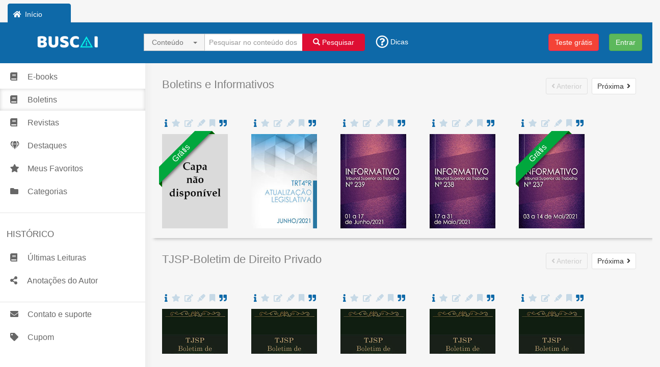

--- FILE ---
content_type: text/html
request_url: https://ebooks.jurid.com.br/menu/1
body_size: 14258
content:






<!DOCTYPE html>
<!-- <html lang="pt-br" style="overflow-x: hidden;">> -->
<html lang="pt-br" style="overflow: hidden;">
<head>

    <!-- Global site tag (gtag.js) - Google Analytics -->
    <script async src="https://www.googletagmanager.com/gtag/js?id=UA-63241505-3"></script>
    <script>
        window.dataLayer = window.dataLayer || [];

        function gtag() {
            dataLayer.push(arguments);
        }

        gtag('js', new Date());
        gtag('config', 'UA-63241505-3');
    </script>
    <script type="text/javascript" src="/media/core_js/jquery.min.js"></script>

    <script src="https://kendo.cdn.telerik.com/2023.3.1010/js/kendo.all.min.js"></script>
    <script src="/media/js/kendo-ui-license.js"></script>



        <!-- Metas -->
        <meta http-equiv="X-UA-Compatible" content="IE=edge"/>
        <meta http-equiv="Content-Type" content="text/html; charset=UTF-8"/>
        <meta name="viewport" content="width=device-width, initial-scale=1.0, maximum-scale=1.0,user-scalable=0"/>
        <!-- Robots -->
        <meta name="rating" content="General">
        <meta name="robots" content="follow"/>
        <meta name="revisit-after" content="" t="1"/>
    
            <link rel="shortcut icon"
              href="https://s3-sa-east-1.amazonaws.com/lettore-media/jurid/layout/favicon.png">
    
    <!-- carrega o css -->
            <style type="text/css">
            :root {
                --screen-xs: 480px;
                --screen-xs-min: 480px;
                --screen-sm: 768px;
                --screen-sm-min: 768px;
                --screen-md: 992px;
                --screen-md-min: 992px;
                --screen-lg: 1200px;
                --screen-lg-min: 1200px;
                --screen-xs-max: 767px;
                --screen-sm-max: 991px;
                --screen-md-max: 1199px;
                --leitor_nav_fonte_color: #0c4f75;
                --leitor_nav_background_color: #e6e4e4;

            }

            body {
                -webkit-user-select: none;
                -webkit-touch-callout: none;
            }

            .modal-header button.close {
                color: #fff;
                opacity: .6;
            }

            .anotacao-mousetooltip {
                border: 1px solid #555;
                background: #ddd;
                padding: 5px;
                display: none;
                position: absolute;
                z-index: 1999;
                font-size: 12px;
            }


            .form-teste-gratis-assinatura-recorrente {
            / / color: #64BCCF;
                color: #000;
                background-color: #EFEFEF;
                display: inline-block;
            }

            .form-teste-gratis-assinatura-recorrente .well {
            / / background-color: #347B98;
                background-color: #1B2942;
                color: #FFFFFF;
            }

            .form-teste-gratis-assinatura-recorrente small {
                color: #000;
            }

            .form-teste-gratis-assinatura-recorrente .btn {
                background-color: #1B2942;
            }

            .form-teste-gratis-assinatura-recorrente .btn:hover {
                border: 1px solid #1B2942;
            }

            .tab_right_arrow {
                display: inline-flex !important;
                align-items: center;
                height: 100%;
                float: right;
            }

            .form-teste-gratis-assinatura-recorrente #img-repository img {
                margin: 4px;
            }

            .form-teste-gratis-assinatura-recorrente hr {
                margin: 0;
                border-top: 1px solid #000;
                margin-top: 8px;
            }

            .cadastro_timeline .timeline_item {
                border-bottom: 1px solid #ccc;
                text-align: center;
            }

            .cadastro_timeline .timeline_item a {
                display: none;
            }

            .cadastro_timeline .timeline_item_active {
                border-bottom: 4px solid #33a !important;
            }

            #cadastro_tab3 .well [class*="col-md-"] {
                padding-right: 13px !important;
                padding-left: 13px !important;
            }

            #cadastro_tab3 a.btn.disabled {
                background-color: #1B2942;
            }

            #tela-cadastro-sucesso .open-login {
                height: 50px;
                padding: 12px 32px;
                color: #FFF;
                font-weight: bold;
                font-size: 18px;
            }

            #tela-cadastro-sucesso .open-login:hover {
                color: inherit;
            }

            .k-i-loading{
                display: none !Important;
            }


            .ver-obra-tab2{
                border:3px solid red;
                display:none !important;
            }
        </style>

        <link href="https://kendo.cdn.telerik.com/themes/7.0.1/default/default-main.css" rel="stylesheet" />
        <link rel="stylesheet" type="text/css" href="/media/core_css/font-awesome.css"/>
        <link rel="stylesheet" type="text/css" href="/media/core_css/font-source-sans.css"/>
        <link rel="stylesheet" type="text/css" href="/media/core_css/bootstrap.min.css"/>
        <link rel="stylesheet" type="text/css" href="/media/core_css/animate.css"/>

        <link rel="stylesheet" type="text/css" href="/media/core_css/datetimepicker.css">
        <link rel="stylesheet" type="text/css" href="/media/core_css/daterangepicker.css">


        <!-- <link rel="stylesheet" type="text/css" href="/media/core_css/jPushMenu.css" /> -->
        <!-- <link rel="stylesheet" type="text/css" href="/media/core_css/perfect-scrollbar.css" /> -->
        <!-- <link rel="stylesheet" type="text/css" href="/media/core_css/menu-side.css" /> -->
        <link rel="stylesheet" type="text/css" href="/media/core_css/bootstrap-toggle.min.css"/>
        <!-- <link type="text/css" rel="stylesheet" media="screen" href="/css/login2.css" /> -->

        <!-- <link rel="stylesheet" type="text/css" href="/media/css/dashboard.css" /> -->
        <!-- <link rel="stylesheet" type="text/css" href="/media/css/leitura.css" /> -->
        <!-- <link rel="stylesheet" type="text/css" href="/media/css/pesquisa.css" /> -->
        <link rel="stylesheet" type="text/css" href="/media/css-novo/header.css"/>
        <link rel="stylesheet" type="text/css" href="/media/css-novo/sidebar.css"/>
        <link rel="stylesheet" type="text/css" href="/media/css-novo/loader.css"/>
        <link rel="stylesheet" type="text/css" href="/media/css-novo/leitura.css?v133"/>
        <link rel="stylesheet" type="text/css" href="/media/css-novo/select2.min.css">
        <link rel="stylesheet" type="text/css" href="/media/css/font.roboto.css"/>
        <link rel="stylesheet" type="text/css" href="/media/css-novo/pdf-download.css"/>





        <style type="text/css">
            :root {
                --primary_color: #0e69a8;
                --primary_color_transparent: rgba(211,212,212,0.64);
                --secondary_color: #0e69a8;
                --btn_color: #de0e33;
                --text_color: #FFFFFF;
                --fundo_color: #f70e29;
            }


        </style>

        <link rel="stylesheet" type="text/css" href="/media/css-novo/custom.css?v002"/>
        <link rel="stylesheet" type="text/css" href="/media/css-novo/login.css?v001"/>

        <link rel="stylesheet" href="https://use.fontawesome.com/releases/v5.5.0/css/all.css"
              integrity="sha384-B4dIYHKNBt8Bc12p+WXckhzcICo0wtJAoU8YZTY5qE0Id1GSseTk6S+L3BlXeVIU"
              crossorigin="anonymous">

        <link href="https://fonts.googleapis.com/css?family=Roboto:300,400,500,700" rel="stylesheet">
    
    <!-- carrega os estilos  -->
        
    
    <link rel="stylesheet" type="text/css" href="/media/css-novo/dashboard.css?v001"/>

</head>

<body>
<input type="hidden" id="anotacao-abrir-auto" data-idanotacao="" data-idobra="">
    <ul class="nav nav-tabs lettore-nav-tabs" id="ebooks-leitura" role="tablist">
        <li role="presentation" class="active inicio " >
            <a href="#main" data-url="/" class="tab-inicio base-background" role="tab"
               data-toggle="tab">
                <i class="fas fa-home"></i>
                Início
            </a>
        </li>
        <!-- <li role="presentation" class=""><a href="#profile" class="tab-lettore" role="tab" data-toggle="tab">Profile</a></li> -->
    </ul>

    <div class="tab-content" id="myTabContent">
        <div class="tab-pane fade active in" role="tabpanel" id="main">
                
            

    <nav class="border-square " role="navigation">
    <a href="#" class="open-menu-btn btn btn-default"><i class="fas fa-bars"></i></a>

    <div class="letore-logo">
        <a href="/">
            
                    
                <img class="logo-grande"
                     src="https://s3-sa-east-1.amazonaws.com/lettore-media/jurid/layout/logo.png">
                    </a>
    </div>

    <div class="navbar-form navbar-left barra-busca">
        <div role="presentation" class="dropdown form-group" id="tipo_busca">
            <div class="dropdown-toggle busca-tipo" id="busca-tipo" data-toggle="dropdown" role="button"
                 aria-haspopup="true" aria-expanded="false">
                <span id="tipo-de-busca">Conteúdo</span> <span class="caret"></span>
            </div>

            <ul class="dropdown-menu" id="menu1" aria-labelledby="busca-tipo">
                <li><a href="#" class="busca-tipo-item" data-tipo="ebooks"
                       data-title="Pesquisar no conteúdo dos ebooks">Conteúdo</a></li>
                <li><a href="#" class="busca-tipo-item" data-tipo="autores"
                       data-title="Pesquisar por autores">Autores</a></li>
                <li><a href="#" class="busca-tipo-item" data-tipo="titulos"
                       data-title="Pesquisar por títulos">Títulos</a></li>
            </ul>
        </div>

        <div class="form-group input-content" id="search-content">
            <input type="text" class="form-control field-source" id="field-source"
                   placeholder="Pesquisar no conteúdo dos ebooks">
        </div>


        <button type="submit" class="btn btn-default make-search" id="fazer-busca">
            <i class="fa fa-spinner fa-spin" id="fazer-busca-loading" style='display: none;'></i>
            <span class="glyphicon glyphicon-search" aria-hidden="true" style="color: #fff"></span>
            <span>Pesquisar</span>
        </button>
    </div>



    <div class=" navbar-left form-group">
        <a href="/obra/pesquisa-com-ia"  style="display: none;" id="btnIA"
           class="justify-center whitespace-nowrap text-sm font-medium ring-offset-background focus-visible:outline-none focus-visible:ring-2 focus-visible:ring-ring focus-visible:ring-offset-2 disabled:pointer-events-none disabled:opacity-50 [&amp;_svg]:pointer-events-none [&amp;_svg]:size-4 [&amp;_svg]:shrink-0 py-2 h-10 px-3 rounded-none border-0 transition-all flex items-center gap-1 bg-gray-100 hover:bg-gray-200 text-gray-700">
            <svg xmlns="http://www.w3.org/2000/svg" width="24" height="24" viewBox="0 0 24 24" fill="none"
                 stroke="currentColor" stroke-width="2" stroke-linecap="round" stroke-linejoin="round"
                 class="lucide lucide-bot w-4 h-4">
                <path d="M12 8V4H8"></path>
                <rect width="16" height="12" x="4" y="8" rx="2"></rect>
                <path d="M2 14h2"></path>
                <path d="M20 14h2"></path>
                <path d="M15 13v2"></path>
                <path d="M9 13v2"></path>
            </svg>
            <span class="text-xs font-medium">IA</span>
        </a>
    </div>

    <div class="help-me hide-mobile">
        <a href="#" data-toggle="modal" data-target="#ajuda-modal" style="color: #fff;padding-left: 6px;">
            <span><i class="far fa-question-circle"></i></span>
            <span>Dicas</span>
        </a>
    </div>
    <div class="help-me hide-mobile ">
            </div>
            <div class="navbar-form navbar-right lettore-login">
            <a href="#" class="btn btn-success pull-right open-login hide-mobile"> Entrar</a>

            <a href="/login" class="btn btn-default pull-right show-mobile btn-header-modal"
               style="position: absolute; right: 0px;">
                <i class="fas fa-user-alt"></i>
            </a>

            <a href="#" class="btn btn-default pull-right show-mobile btn-header-modal open-search"
               style="position: absolute; right: 50px;">
                <i class="fas fa-search"></i>
            </a>
            
                            <a href="#" class="btn btn-success pull-right teste-gratis hide-mobile"
                   style="background-color: #F44336;border-color: #E91E63; margin-top: 14px; margin-right: 20px;">
                    Teste grátis
                </a>
                    </div>
    

</nav>

                
            

    <style type="text/css">

</style>

<nav class="side-bar-main-lettore">
    <div class="exibir_ambiente_menu hide" style="
	    height: 70px;
	    border-bottom: solid 1px #e4e4e4;
	    font-size: 19px;
	    font-weight: 500;
	    padding: 10px;
	    background: url(/media/img/icon-ebook-aberto.png) no-repeat right top;
	    box-shadow: inset 0px 0px 11px -1px #e4e4e4;
	    cursor: pointer;
	    text-align: center;
	    line-height: 51px;
	    color: #808080;
    ">
        <p>Ebook(s) Aberto(s)</p>
    </div>


    <!-- <label class="open-menu-btn"><i class="fas fa-bars"></i></label> -->
    <div id="main-menu" style="height: calc(100vh - 130px); overflow-y: auto;">
        <ul class="">
            

            <li class="menu-filtro-obras ">
                <a href="/ebooks">
                    <i class="lettore-menu-icon fas fa-book"></i>
                    <span class="lettore-menu-text">E-books</span>
                </a>
            </li>

                                                            <li class="obras-pagina-control-minha-prateleira active">
                        <a href="/menu/1">
                            <i class="lettore-menu-icon fas fa-book"></i>
                            <span class="lettore-menu-text">Boletins </span>
                        </a>
                    </li>
                                    <li class="obras-pagina-control-minha-prateleira ">
                        <a href="/menu/2">
                            <i class="lettore-menu-icon fas fa-book"></i>
                            <span class="lettore-menu-text">Revistas</span>
                        </a>
                    </li>
                            
            <li class="obras-pagina-control-destaque ">
                <a href="/destaques">
                    <i class="lettore-menu-icon fas fa-gem"></i>
                    <span class="lettore-menu-text">Destaques</span>
                </a>
            </li>

            <li class="menu-filtro-meus-favoritos ">
                <a href="/meus-favoritos">
                    <i class="lettore-menu-icon fas fa-star"></i>
                    <span class="lettore-menu-text">Meus Favoritos</span>
                </a>
            </li>

            <li class="">
                <a href="/categorias" class="">
                    <i class="lettore-menu-icon fas fa-folder"></i>
                    <span class="lettore-menu-text">Categorias</span>
                </a>
            </li>

            <li role="separator" class="divider"
                style="background: #e4e4e4; height: 1px; padding: 0px;    margin-top: 20px;"></li>

            <li style="margin-top: 20px;">
                <a href="#" class="show-categories" style="padding-left: 13px;font-size: 17px;    font-weight: 400;">
                    <span class="lettore-menu-text">HISTÓRICO</span>
                </a>
            </li>

            <li class="historico-leituras ">
                <a href="/cliente/ultimas-leituras">
                    <span class="lettore-menu-icon fa fa-book"></span>
                    <span class="lettore-menu-text">Últimas Leituras</span>
                </a>
            </li>

            
            <li class="historico-anotacoes-autor ">
                <a href="/cliente/anotacoes-autor">
                    <span class="lettore-menu-icon fas fa-share-alt"></span>
                    <span class="lettore-menu-text">Anotações do Autor </span>
                </a>
            </li>

                        
            <li role="separator" class="divider"
                style="background: #e4e4e4; height: 1px; padding: 0px;    margin-top: 20px;"></li>

            
            <li class="historico-paginas-grifadas ">
                <a href="/contato">
                    <span class="lettore-menu-icon fas fa-envelope"></span>
                    <span class="lettore-menu-text">Contato e suporte</span>
                </a>
            </li>

            <li class="">
                <a href="/cupom/inserir">
                    <span class="lettore-menu-icon fas fa-tag"></span>
                    <span class="lettore-menu-text">Cupom</span>
                </a>
            </li>
        </ul>
    </div>

    <div id="category-menu" class="hide category-menu" style="height: calc(100vh - 130px); overflow-y: auto;">
        <ul style="margin-bottom: 0px;">
            <li class="active">
                <a href="/" class="voltar-menu">
                    <span class="lettore-menu-icon glyphicon glyphicon-arrow-left"
                          style="font-size: 17px;font-weight: 400;"></span>
                    <span class="lettore-menu-text" style="font-size: 17px;font-weight: 400;">Voltar para o menu</span>
                </a>
            </li>
            <li role="separator" class="divider" style="background: #e4e4e4; height: 1px; padding: 0px;"></li>
        </ul>


        <ul style="margin-bottom: 0px;">
            <li class="active" style="padding-top: 5px;padding-bottom: 5px;">
                <a href="#" class="voltar-menu">
                    <span class="lettore-menu-icon fa fa-folder" style="font-size: 17px;font-weight: 400;"></span>
                    <span class="lettore-menu-text" style="font-size: 17px;font-weight: 400;">CATEGORIAS</span>
                </a>
            </li>
        </ul>


        <ul id="ul-category" class="ul-category">

        </ul>

        <ul style="margin-bottom: 0px;">
            <li role="separator" class="divider" style="background: #e4e4e4; height: 1px; padding: 0px;"></li>

            <li class="active">
                <a href="#" class="voltar-menu">
                    <span class="lettore-menu-icon fa fa-folder" style="font-size: 17px;font-weight: 400;"></span>
                    <span class="lettore-menu-text" style="font-size: 17px;font-weight: 400;">ANO DE LANÇAMENTO</span>
                </a>
            </li>
        </ul>

        <ul id="ul-ano" class="ul-ano">

        </ul>
    </div>
</nav>


<!--
<ul class="mostra-historico">
    <li class="historico-leituras"><i class="fa fa-book"></i>Últimas Leituras</li>
    <li class="historico-paginas-anotadas"><i class="fa fa-pencil-square-o"></i>Minhas anotações</li>
    <li class="historico-paginas-marcadas"><i class="fa fa-bookmark"></i>Páginas marcadas</li>
    <li class="historico-paginas-grifadas"><i class="fa fa-pencil"></i>Páginas com grifos</li>
</ul> -->

                
            

    <div id="dashboard">
        
    </div>
        </div>
    </div>

    <!-- Modal -->
<div class="modal fade tenant-color" id="info-obra-modal" tabindex="-1" role="dialog">
    <div class="modal-dialog modal-lg" role="document">
        <div class="modal-content">
            <div class="modal-header">
                <button type="button" class="close" data-dismiss="modal" aria-label="Close"><span aria-hidden="true">&times;</span>
                </button>
                <h4 class="modal-title">Informações da obra</h4>
            </div>

            <div class="modal-body" id="info-obra-modal-content"></div>
        </div>
    </div>
</div>

<!-- Modal -->
<div class="modal fade" id="cliente-vinculado" tabindex="-1" role="dialog">
    <div class="modal-dialog modal-lg" role="document">
        <div class="modal-content">
            <div class="modal-header">
                <button type="button" class="close" data-dismiss="modal" aria-label="Close" style="color:black;">
                    <span aria-hidden="true">&times;</span></button>
                <h4 class="modal-title">Gerar acesso</h4>
            </div>

            <div class="modal-body"> <form class="form-horizontal" method="post" id="form-vinculado" action="/cliente/add-vinculado">
    <fieldset>
        <span>
            Para gerar um acesso externo vinculado à esta conta, preencha corretamente os dados abaixo.<br/>Um novo usuário será cadastrado, e sua senha será enviada por email.
        </span>
        <hr/>
        <div class="row">
            <div class=" col-md-12">

                <div class="form-group">
                    <div class="col-md-6">
                        <span class="campo-obrigatorio">*</span>
                        <label for="nome">Nome</label>

                        <input type="text" class="form-control " data-campo="nome" name="nome" id="nome"
                               placeholder="Informe um nome" value="">
                    </div>

                    <div class="col-md-6">
                        <span class="campo-obrigatorio">*</span>

                        <label for="documento">Documento</label>

                        <input type="text" class="form-control " data-campo="documento de identidade"
                               name="cpfcnpj" id="documento" value="">
                    </div>
                </div>

                <div class="form-group">
                    <div class="col-md-6">
                        <span class="campo-obrigatorio">*</span>

                        <label for="email">E-mail</label>

                        <div class="row">
                            <div class="col-md-6" style="margin: 0;padding-right: 0 !important;"><input type="text"
                                                                                                        class="form-control"
                                                                                                        data-campo="e-mail"
                                                                                                        name="email_partial"
                                                                                                        id="email_partial"
                                                                                                        placeholder=" "
                                                                                                        value="" style="    border-top-right-radius: 0 !important;
    border-bottom-right-radius: 0 !important;"></div>
                                                        <div class="col-md-6" style="margin:0; padding-left: 0 !important"><input type="text"
                                                                                                      class="form-control "
                                                                                                      id="domain"
                                                                                                      disabled
                                                                                                      value="@"
                                                                                                      style="border-left:0 !Important;border-top-left-radius: 0 !important;
    border-bottom-left-radius: 0 !important;"></div>
                        </div>

                    </div>

                    <div class="col-md-6">
                        <span class="campo-obrigatorio">*</span>

                        <label for="senha">Senha</label>

                        <div class="input-group">
                    <span class="input-group-btn" style="">
                        <button type="button" class="btn btn-success gera-senha" style="height:34px;"><i
                                    class="fas fa-cogs"></i></button>
                    </span>

                            <input type="password" class="form-control  password" name="senha"
                                   data-campo="senha" id="senha" value="">

                            <span class="input-group-btn" style="">
                        <button type="button" class="btn btn-info show-hide-senha" style="height:34px;"><i
                                    class="fas fa-eye-slash"></i></button>
                    </span>
                        </div>

                        <span id="helpBlock" class="help-block">Digite uma senha ou clique na engrenagem (verde) para criar senha aleatória.</span>
                    </div>
                </div>

                            </div>

            <hr/>
        </div>
        <div class="row">
            <center>
                <button type="submit" class="btn btn-primary">
                    <i class="fa fa-lock"></i> Cadastrar e enviar convite
                </button>
            </center>

        </div>
    </fieldset>
</form>

<script>
    $(document).on('change', '.dominio', function () {
        if ($(this).is(':checked')) {
            $('#domain').val($(this).val());
        }
    });
    $(document).on('submit', '#form-vinculado', function (e) {
        e.preventDefault();

        var url = $('#form-vinculado').attr('action');

        var data = $("#form-vinculado").serializeArray();

        loader();

        $.post(url, data, function (data) {
            deleteLoader();

            if (data.error == '1') {
                $.notify({
                    message: data.mensagem
                }, {
                    type: 'danger',
                    z_index: 2000,
                });

                return false;
            }

            $('#cliente-vinculado').modal('hide')

            $.notify({
                message: data.mensagem
            }, {
                type: 'success',
                z_index: 2000,
            });

            paginacao(0);
        });
    });

    $(document).on('click', '.gera-senha', function (e) {
        $('#senha').val(gerarSenha());
    });

    $(document).on('click', '.show-hide-senha', function (e) {
        var input = $('#senha');

        if (input.attr("type") == "password") {
            input.attr("type", "text")
        } else {
            input.attr("type", "password")
        }

        $(this).children().toggleClass('fa-eye');

        $(this).children().toggleClass('fa-eye-slash');
    });


    function gerarSenha() {
        var letras = '123456789ABCDEFGHIJKLMNPQRSTUVWXTZabcdefghiklmnpqrstuvwxyz';

        var senha = '';

        for (var i = 0; i < 6; i++) {
            var rnum = Math.floor(Math.random() * letras.length);

            senha += letras.substring(rnum, rnum + 1);
        }

        return senha;
    }

</script></div>
        </div>
    </div>
</div>

<!-- Modal -->
<div class="modal fade tenant-color" id="login-modal" tabindex="-1" role="dialog">
    <div class="modal-dialog modal-lg" role="document">
        <div class="modal-content">
            <div class="modal-body" id="login-modal-content"></div>
        </div>
    </div>
</div>

<div class="modal fade tenant-color" id="ativado-modal" tabindex="-1" role="dialog">
    <div class="modal-dialog modal-lg" role="document">
        <div class="modal-content">
            <div class="modal-body " id="login-modal-content">
                <div class="row header">
                    <div class="col-md-12 ">
                        <button type="button" class="close" data-dismiss="modal" aria-label="Close"><span
                                    aria-hidden="true">×</span></button>
                    </div>
                </div>

                <div class="row">
                    <div class="col-md-12">
                        <h2>
                            <strong>Parabéns!</strong>
                        </h2>

                        <h4>
                            Seu e-mail foi confirmado com sucesso.
                        </h4>

                        <h4>
                            Click aqui para <a href="#" class="open-login">Logar </a>
                        </h4>
                    </div>
                </div>
            </div>
        </div>
    </div>
</div>

<!-- Modal -->
<div class="modal fade tenant-color" id="cadastre-se-modal" tabindex="-1" role="dialog">
    <div class="modal-dialog modal-lg" role="document">
        <div class="modal-content">
            <div class="modal-body" id="cadastre-se-content">

            </div>
        </div>
    </div>
</div>

<!-- Modal -->
<div class="modal fade tenant-color" id="esqueceu-senha-modal" tabindex="-1" role="dialog">
    <div class="modal-dialog modal-lg" role="document">
        <div class="modal-content">
            <div class="modal-body" id="esqueceu-senha-content">

            </div>
        </div>
    </div>
</div>

<!-- Modal -->
<div class="modal fade tenant-color" id="recuperar-senha-modal" tabindex="-1" role="dialog">
    <div class="modal-dialog modal-lg" role="document">
        <div class="modal-content">
            <div class="modal-body" id="login-modal-content">

            </div>
        </div>
    </div>
</div>

<div class="modal fade tenant-color" id="teste-gratis-modal" tabindex="-1" role="dialog">
                    <div class="fundo-img fixed-fundo-img show-mobile"
                     style="position: fixed;z-index:-100;background: url(https://s3-sa-east-1.amazonaws.com/lettore-media/jurid/layout/teste-gratis.jpeg) center; background-size: cover;">
                </div>
                <div class="fundo-img"
                     style="background: url(https://s3-sa-east-1.amazonaws.com/lettore-media/jurid/layout/teste-gratis.jpeg) center; background-size: cover;background-attachment: fixed !important;">
                                        <div>
                        <button type="button" class="close" data-dismiss="modal" aria-label="Close"><span
                                    class="glyphicon glyphicon-remove" aria-hidden="true"></span></button>
                    </div>

                    <div class="container">
                                                                                    <div class="row">
                <div class="col-md-12" id="cadastro-texto">
                    <div class="row"><h3 style="text-align: left !important;" class="col-md-9 col-sm-offset-1">Cadastre-se</h3></div>
                </div>
                <div class="col-md-12" id="cadastro-texto-teste-gratis">
                                            <h3>Cadastre-se e tenha acesso agora mesmo por <strong>3 dias</strong>. É <strong>fácil</strong>, <strong>simples</strong> e <strong>rápido</strong>!</h3>
                                    </div>
            </div>

            <div id="conteudo">
                <div class="col-md-9 col-sm-offset-1">
                    <div class="row margin-top-sm form">
                        <form class="form form-complete" method="POST" action="/teste-gratis" id="register-form">
                            <div class="row">
                                <div class="form-group col-md-6">
                                    <label class="control-label epic-label" for="">Nome *</label>
                                    <input type="text" class="form-control epic-input" id="nome" placeholder="Nome" data-message="O campo Nome é obrigatório" value="" name="nome">
                                </div>

                                <div class="form-group col-md-6">
                                    <label class="control-label epic-label" for="">Telefone *</label>
                                    <input type="text" name="telefone" id="telefone" class="form-control epic-input" data-message="O campo Telefone é obrigatório" placeholder="(__) _____-____" maxlength="15" value="">
                                </div>
                            </div>

                            <div class="row">
                                <div class="form-group col-md-8">
                                    <label class="control-label epic-label" for="">E-mail *</label>
                                    <input type="text" class="form-control epic-input email-blur" id="email" placeholder="Email" data-message="O campo E-mail é obrigatório" value="" name="email">
                                </div>

                                <div class="form-group col-md-4">
                                    <label class="control-label epic-label" for="">Profissão *</label>
                                    <input type="text" class="form-control epic-input" id="profissao" placeholder="Digite sua profissão" data-message="O campo Profissão é obrigatório" value="" name="profissao">
                                </div>
                            </div>

                            <div class="row">
                                <div class="form-group col-md-6">
                                    <label class="control-label epic-label" for="">Senha *</label>
                                    <input type="password" class="form-control epic-input senha-hook" id="senha" data-message="O campo Senha é obrigatório" placeholder="Digite uma senha" value="" name="senha">
                                </div>

                                <div class="form-group col-md-6">
                                    <label class="control-label epic-label" for="">Confirmar senha *</label>
                                    <input type="password" class="form-control epic-input senha-hook" id="confirmar-senha" data-message="O campo Senha é obrigatório" placeholder="Digite uma senha" value="" name="confirmar-senha">
                                </div>
                            </div>

                                    <input type="hidden" id="liberacao-pagamento-recorrente" value="0">
                            <div class="row">
                                <div class="form-group col-md-12">
 	                               <div class="checkbox">
                                        <label>
                                            <input type="checkbox" id="termos-compromisso" value="" data-message="Aceitar os termos &eacute; obrigat&oacute;rio">Declaro que li e concordo com <a href="http://docs.jurid.com.br/plataforma-lettore/privacidade-e-termos-de-uso" target="_blank">a Pol&iacute;tica de Privacidade e termos de uso</a>.
                                        </label>
                                       </div>
                                </div>
                            </div>
                            <div class="row">
                                <div class="col-md-4 pull-right">
                                    <a href="#" id="cadastrar" class="btn btn-default epic-btn">Completar Cadastro</a>
                                </div>
                            </div>
			    <div class='show-mobile'>
				<div style='height: 5px;'>&nbsp;</div>
				<br/>
				<br/>
				<br/>
			    </div>
                        </form>
    </div>
</div>
                    </div>
                                                                            <!-- else para fazer uma tela de teste-gratis para usuario logado -->
                    </div>

                    <div class="row rodape" style='position: fixed;'>
            <span>
                Powered by.
            </span>
                        <a href="http://www.lettore.com.br/" target="_blank">
                            <img src="/media/img/lettore-logo.png">
                        </a>
                    </div>
                </div>
        </div>

        <!-- Modal -->
        <div class="modal fade tenant-color" id="imprimir-pagina-select" tabindex="-1" role="dialog">

        </div>

        <!-- Modal -->
        <div class="modal fade tenant-color" id="copiar-texto-modal" tabindex="-1" role="dialog">
            <div class="modal-dialog modal-lg" role="document">
                <div class="modal-content">
                    <div class="modal-header">
                        <button type="button" class="close" data-dismiss="modal" aria-label="Close"><span
                                    aria-hidden="true">&times;</span></button>
                        <h4 class="modal-title">Copiar</h4>
                    </div>

                    <div class="modal-body">
                        <textarea class="form-control" rows="8" id="copy-textarea" style="resize:none"></textarea>
                    </div>

                    <div class="modal-footer">
                        <button type="button" class="btn btn-danger" id="btn-copiar-texto-areatransferencia">Copiar
                        </button>
                        <button type="button" class="btn btn-success" data-dismiss="modal">Fechar</button>
                    </div>
                </div>
            </div>
        </div>

        <!-- Modal -->
        <div class="modal fade tenant-color" id="enviar-pagina-modal" tabindex="-1" role="dialog">
            <div class="modal-dialog" role="document">
                <div class="modal-content">
                    <div class="modal-header">
                        <button type="button" class="close" data-dismiss="modal" aria-label="Close"><span
                                    aria-hidden="true">&times;</span></button>
                        <h4 class="modal-title">Enviar Pagina</h4>
                    </div>

                    <div class="modal-body">
                        <div class="">
                            <div class="form-group">
                                <label for="exampleInputEmail1">Nome</label>
                                <input type="text" class="form-control" id="modal-enviar-nome"
                                       placeholder="Digite o nome da pessoa...">
                            </div>

                            <div class="form-group">
                                <label for="exampleInputEmail1">Email </label>
                                <input type="text" class="form-control" id="modal-enviar-email"
                                       placeholder="Digite o email da pessoa...">
                            </div>
                        </div>

                        <div class="row">
                            <div class="col-md-3  col-xs-3">
                                <img id="enviarImage" style="width:100%; border:1px solid #e1e1e1;" src="">
                            </div>

                            <div class="col-md-8 col-xs-8"><br>
                                <dl class="dl-horizontal">
                                    <dt>Titulo</dt>
                                    <dd><span id="enviarTitulo"></span></dd>

                                    <dt>Autor:</dt>
                                    <dd><span id="enviarAutor"></span></dd>

                                    <dt>ISBN:</dt>
                                    <dd><span id="enviarISBN"></span></dd>

                                    <dt>Pagina a ser enviada:</dt>
                                    <dd><span id="enviarPagina"></span></dd>

                                    <input type="hidden" id="modal-enviar-idobra">

                                    <input type="hidden" id="modal-enviar-idpagina">
                                </dl>
                            </div>
                        </div>
                    </div>

                    <div class="modal-footer">
                        <a class="btn btn-info" id="modal-enviar-btn"><i class="fas fa-paper-plane"></i> enviar</a>
                    </div>
                </div>
            </div>
        </div>

        <!-- Modal -->
        <div class="modal fade tenant-color" id="ajuda-modal" tabindex="-1" role="dialog">
            <div class="modal-dialog modal-lg" role="document">
                <div class="modal-content">
                    <div class="modal-header">
                        <button type="button" class="close" data-dismiss="modal" aria-label="Close"><span
                                    aria-hidden="true">&times;</span></button>

                        <h4 class="modal-title">
                            <span><i class="far fa-question-circle"></i></span> Dicas
                        </h4>
                    </div>

                    <div class="modal-body">
                        <div class="modal-body text-left">
                            <p><strong>A barra de pesquisa possui várias funções:</strong></p>

                            <p>1) Pesquisar por palavra(s) | Busca todas as palavras desejadas;</p>

                            <p>2) Pesquisar por frase | Utilize aspas ( " " ) para pesquisar uma ou várias frases;</p>

                            <p>3) Pesquisar utilizando <strong>OU</strong> entre as palavras | Busca alguma(s) ou todas
                                as palavras desejadas;</p>

                            <p>4) Pesquisar utilizando <strong>NÃO</strong> entre as palavras | Busca uma palavra e não
                                outra;</p>

                            <!-- p>5) Pesquisar utilizando o asterisco ( <strong>*</strong> ) | Use o * no final do pedaço da palavra.</ -->

                            <br>

                            <p>
                                Acesse o ajuda:
                                                                <a href="http://docs.jurid.com.br/plataforma-lettore/" target="_blank">docs.jurid.com.br/plataforma-lettore</a>
                                                            </p>
                        </div>
                    </div>

                    <div class="modal-footer"></div>
                </div>
            </div>
        </div>

        <!-- Modal Tela de Pagamento Para Assinatura (re-tentativa -->
        <div class="modal fade tenant-color" id="pagamento-retentativa-modal" tabindex="-1" role="dialog">
            <div class="fundo-img" style="background:#EFEFEF; background-size: cover;">

                <div class="modal-dialog modal-lg" role="document">

                    <button type="button" class="close" data-dismiss="modal" aria-label="Close"><span
                                aria-hidden="true">&times;</span></button>

                    <h4 class="modal-title">
                        <span><i class="far fa-question-circle"></i></span> Pagamento
                    </h4>


                    <div class="container">
                        <div class="form-teste-gratis-assinatura-recorrente">

    <div id="conteudo">

        <form class="form form-complete" method="POST" action="/pagamento-assinatura" id="repagamento-assinatura-form">
            <input type="hidden" name="token" id="token" value="">
            <input type="hidden" name="cc_token" id="cc_token" value="">
            <input type="hidden" name="sender_hash" id="sender_hash" value="">
            <input type="hidden" name="preco_parcela" id="preco_parcela" value="">
            <input type="hidden" id="pagamento_amount" value="2,00">
            <input type="hidden" id="compra_id" name="compra_id" value="">


    <!-- CONTAINER PARA AS TELAS EM ABAS -->
    <div class="tab-content">

        <!-- DADOS DO CLIENTE em campos hidden para que possam ser "replicados" como titular do cartão -->
        <div style="display: none;">
            <span class="row" style="float:right;"><small style="color: #e11;">* Campo obrigatório</small></span>
            <input type="text" class="form-control epic-input cc-data-to" id="nome" placeholder="Ex.: José da Silva" data-message="O campo Nome é obrigatório" value="" name="nome">
            <input type="text" class="form-control epic-input cc-data-to" id="cpf" placeholder="Somente números" data-message="O campo CPF é obrigatório" value="" name="cpf">
            <input type="text" name="telefone" id="telefone" class="form-control epic-input cc-data-to" data-message="O campo Telefone é obrigatório" placeholder="(__) _____-____" maxlength="15" value="">
            <input type='text' class="form-control epic-input calendario cc-data-to" id="data_nascimento" placeholder="__/__/____" name="data_nascimento" data-message="O campo Data de nascimento é obrigatório" value="">

            <input type="text" class="form-control epic-input cc-data-to" id="cep" data-message="O campo CEP é obrigatório" placeholder="Digite o seu CEP aqui..." value="" name="cep">
            <input type="text" class="form-control epic-input cc-data-to" id="logradouro" data-message="O campo Endereço é obrigatório" placeholder="Ex.: Rua Nove de Julho" value="" name="logradouro">
            <input type="text" class="form-control epic-input cc-data-to" id="numero" data-message="O campo número do endereço é obrigatório" placeholder="Digite aqui..." value="" name="numero">
            <input type="text" class="form-control epic-input cc-data-to" id="bairro" data-message="O campo Bairro é obrigatório" placeholder="Digite aqui..." value="" name="bairro">
            <input type="text" class="form-control opcional epic-input cc-data-to" id="complemento" data-message="" placeholder="Ex.: Ap. 12" value="" name="complemento">
            <input type="text" class="form-control epic-input cc-data-to" id="cidade" data-message="O campo Cidade é obrigatório" placeholder="Digite aqui..." value="" name="cidade">
            
            <select id="uf" name="estado" class="form-control epic-input cc-data-to" data-message="Selecione o seu Estado">
                <option value="none">Selecione...</option>
                            </select>
        </div>

        <!-- TELA COM DADOS DO PAGAMENTO -->
        <div id="dados-pagamento">
            <div class="col-md-12">
                <div class="col-md-12">
                    <h4> Cartão de crédito </h4>
                </div>
                <div class="col-md-6">
                    <div class="well well-lg">
                        <div class="row">
                            <div class="form-group col-md-12 has-feedback">
                                <label for="cc_number" class="custom-label">Número do cartão</label>
                                <input type="text" class="form-control epic-input" data-message="Informe o número do cartão de crédito" name="numero_cartao" id="cc_number" placeholder="0000 0000 0000 0000" value="">
                                <img id="card_brand" src="" style="position:absolute;top:36px;right:50px;display:none;"></img>
                                <span id="cc_number_feedback" class="fas form-control-feedback" style="margin-top:16px;margin-right:15px;font-size:19px;"></span>
                            </div>
                        </div>
                        <div class="row">
                            <div class="form-group col-md-6">
                                <label for="cc_number" class="custom-label">Data de validade</label>
                                <div class="input-group">
                                    <select name="mes" id="mes" class="form-control epic-input" style="padding: 6px 5px;" data-message="Informe o mês de validade do cartão de crédito">
                                        <option value="0"> Mês </option>
                                                                                                                    <option value="01"> 01 </option>
                                                                                                                    <option value="02"> 02 </option>
                                                                                                                    <option value="03"> 03 </option>
                                                                                                                    <option value="04"> 04 </option>
                                                                                                                    <option value="05"> 05 </option>
                                                                                                                    <option value="06"> 06 </option>
                                                                                                                    <option value="07"> 07 </option>
                                                                                                                    <option value="08"> 08 </option>
                                                                                                                    <option value="09"> 09 </option>
                                                                                                                    <option value="10"> 10 </option>
                                                                                                                    <option value="11"> 11 </option>
                                                                                                                    <option value="12"> 12 </option>
                                                                        </select>
                                    <span class="input-group-addon" style='border: none;background-color: inherit;'> &nbsp; </span>
                                    <select name="ano" id="ano" class="form-control epic-input" style="padding: 6px 5px;" data-message="Informe o ano de validade do cartão de crédito">
                                        <option value="0"> Ano </option>
                                                                            <option value="2026"> 2026 </option>
                                                                            <option value="2027"> 2027 </option>
                                                                            <option value="2028"> 2028 </option>
                                                                            <option value="2029"> 2029 </option>
                                                                            <option value="2030"> 2030 </option>
                                                                            <option value="2031"> 2031 </option>
                                                                            <option value="2032"> 2032 </option>
                                                                            <option value="2033"> 2033 </option>
                                                                            <option value="2034"> 2034 </option>
                                                                            <option value="2035"> 2035 </option>
                                                                            <option value="2036"> 2036 </option>
                                                                            <option value="2037"> 2037 </option>
                                                                            <option value="2038"> 2038 </option>
                                                                            <option value="2039"> 2039 </option>
                                                                            <option value="2040"> 2040 </option>
                                                                            <option value="2041"> 2041 </option>
                                                                            <option value="2042"> 2042 </option>
                                                                            <option value="2043"> 2043 </option>
                                                                            <option value="2044"> 2044 </option>
                                                                            <option value="2045"> 2045 </option>
                                                                            <option value="2046"> 2046 </option>
                                                                            <option value="2047"> 2047 </option>
                                                                            <option value="2048"> 2048 </option>
                                                                            <option value="2049"> 2049 </option>
                                                                            <option value="2050"> 2050 </option>
                                                                            <option value="2051"> 2051 </option>
                                                                            <option value="2052"> 2052 </option>
                                                                            <option value="2053"> 2053 </option>
                                                                            <option value="2054"> 2054 </option>
                                                                            <option value="2055"> 2055 </option>
                                                                            <option value="2056"> 2056 </option>
                                                                        </select>
                                </div>
                            </div>
                            <div class="form-group col-md-6">
                                <label for="cc_number" class="custom-label">Código de segurança</label>
                                <input type="text" class="form-control epic-input campo_obrigatorio" data-message="Informe o código de verificação do cartão de crédito" name="ccv" id="ccv" placeholder="CVV" value="" maxlength="3">
                            </div>
                        </div>
                        <div class="row">
                                <div class="form-group col-md-12">
                                    <label for="cc_number" class="custom-label">Nome impresso no cartão</label>
                                    <input type="text" class="form-control epic-input campo_obrigatorio serialize_disabled keep_enabled" name="cc[nome]" id="cc_name" placeholder="Nome impresso no cartão">
                                </div>
                        </div>
                    </div>
                </div>
                <div class="col-md-6">
                        <div class="row">
                                <div class="form-group col-md-12">
                                    <div class="checkbox row" style="margin-top: 0 !important;margin-bottom: 6px !important;">
                                        <label>
                                            <input type="checkbox" id="repagamento-dados-titular-cartao-mesmoscadastro" class="opcional" value="" checked>Os dados do titular do cartão são os mesmos do cadastro.
                                        </label>
                                    </div>
                                </div>
                        </div>


                        <div id="dados-titular-cartao-container" style="display:none;" class="row">
                            <div class="row">
                                <div class="form-group col-md-4">
                                    <label class="control-label" for="">CPF *</label>
                                    <input type="text" class="form-control serialize_disabled" id="cc_cpf" placeholder="Somente números" data-message="O campo CPF é obrigatório" value="" name="cc[cpf]">
                                </div>
                                <div class="form-group col-md-4">
                                    <label class="control-label" for="">Telefone *</label>
                                    <input type="text" name="cc[telefone]" id="cc_telefone" class="form-control serialize_disabled" data-message="O campo Telefone é obrigatório" placeholder="(__) _____-____" maxlength="15" value="">
                                </div>
                                <div class="form-group col-md-4">
                                    <label for="data_nascimento">Dt de nascimento*</label>
                                    <input type='text' class="form-control calendario serialize_disabled" id="cc_data_nascimento" placeholder="__/__/____" name="cc[data_nascimento]" data-message="O campo Data de nascimento é obrigatório" value="">
                                </div>
                            </div>
                            <div class="row">
                                <div class="form-group col-md-4">
                                    <label class="control-label" for="">CEP *</label>
                                    <input type="text" class="form-control serialize_disabled cep" id="cc_cep" data-message="O campo CEP é obrigatório" placeholder="Digite aqui..." value="" name="cc[cep]">
                                </div>
                                <div class="form-group col-md-8">
                                    <label class="control-label" for="">Endereço *</label>
                                    <input type="text" class="form-control serialize_disabled" id="cc_logradouro" data-message="O campo Endereço é obrigatório" placeholder="Digite aqui..." value="" name="cc[logradouro]">
                                </div>
                            </div>
                            <div class="row">
                                <div class="form-group col-md-3">
                                    <label class="control-label" for="">N&uacute;mero *</label>
                                    <input type="text" class="form-control serialize_disabled" id="cc_numero" data-message="Informe o número do endereço" placeholder="Digite aqui..." value="" name="cc[numero]">
                                </div>
                                <div class="form-group col-md-4">
                                    <label class="control-label" for="">Complemento *</label>
                                    <input type="text" class="form-control serialize_disabled opcional" id="cc_complemento" placeholder="Digite aqui..." value="" name="cc[complemento]">
                                </div>
                                <div class="form-group col-md-5">
                                    <label class="control-label" for="">Bairro *</label>
                                    <input type="text" class="form-control serialize_disabled" id="cc_bairro" data-message="O campo Bairro é obrigatório" placeholder="Digite aqui..." value="" name="cc[bairro]">
                                </div>
                            </div>
                            <div class="row">
                                <div class="form-group col-md-6">
                                    <label class="control-label" for="">Cidade *</label>
                                    <input type="text" class="form-control serialize_disabled" id="cc_cidade" data-message="O campo Cidade é obrigatório" placeholder="Digite aqui..." value="" name="cc[cidade]">
                                </div>
                                <div class="form-group col-md-6">
                                    <label class="control-label" for="">Estado *</label>
                                    <select id="cc_uf" name="cc[estado]" class="form-control serialize_disabled" data-message="Selecione o seu Estado" name="cc[estado]">
                                        <option value="0">Selecione...</option>
                                                                            </select>
                                </div>
                            </div>
                        </div>


                    </div>
                </div>
                <div class="col-md-12">
                    <div class="col-md-6">
                        <p><small>Ao clicar em 'Iniciar teste grátis', você autoriza a continuar a cobrança de 2,00 ao mês, caso não cancele em até 3 dia(s).</small></p>
                        <p><small>*Seus dados serão preservados. Sua compra é segura e processada pelo PagSeguro</small></p>
                    </div>
                    <div class="col-md-4 pull-right">
                        <!-- <a id="cadastrar" class="btn epic-btn btn-default"> Assinar por 2,00/mês <span class='text-right'> </span> </a> -->
                        <a id="retentar-pagamento-adesao-assinatura" data-loading-text="<i class='fa fa-circle-o-notch fa-spin'></i> Aguarde... " class="btn epic-btn btn-default"> Iniciar teste grátis! <span class='text-right'> </span> </a>
                    </div>
                </div>
                <div class="col-md-12" style="margin-top: 20px;">
                    <div class="col-md-5"><hr></div>
                    <div class="col-md-2 text-center"> Aceitamos </div>
                    <div class="col-md-5"><hr></div>
                </div>
                <div class="col-md-12">
                    <div id="img-repository" class="brand-img-repository" style="text-align:center;"></div>
                </div>
            </div>
            
            <!-- TELA DE RESPOSTA DA CONCLUSÃO DO CADASTRO -->
            <div id="cadastro_tab4" class="tab-pane">
                <img class="logo-grande" src="https://s3-sa-east-1.amazonaws.com/lettore-media/jurid/layout/logo.png" width="100%">
                <h3 style="color: inherit;">Em poucos minutos você receberá um e-mail para confirmar o cadastro que acabou de fazer <br />    
                    Confirme seu cadastro e comece a usar a biblioteca</h3>
                    
                <h5 style="text-align: center; margin-bottom: 25px">
                        Caso não receba o e-mail, verifique sua caixa de spam ou entre em contato pelo e-mail <a href="mailto:suporte@jurid.com.br">suporte@jurid.com.br</a> ou tel. (14) 4009.1555.
                    </h5>
            </div>
        </div>

    </div>

</form>
</div>
</div>


                    </div>
                    <div class="row footer"></div>
                </div>
            </div>
        </div>

        <div class="modal fade tenant-color" id="adesao-cancelamento-modal" tabindex="-1" role="dialog">
            <!-- <div class="fundo-img" style="background:#EFEFEF; background-size: cover;"> -->
            <div class="modal-dialog modal-lg" role="document">
                <div class="modal-content">
                    <div class="modal-header">
                        <button type="button" class="close" data-dismiss="modal" aria-label="Close"><span
                                    aria-hidden="true">&times;</span></button>

                        <h4 class="modal-title">
                            Confirmar cancelamento:
                        </h4>
                    </div>

                    <div class="modal-body">
                        <a class="btn-danger btn" id="cancelar-adesao-recorrente" data-compra-id=""> Cancelar
                            Assinatura </a>
                        <a class="btn-primary btn" data-dismiss="modal"> Manter Assinatura </a>
                    </div>
                    <div class="row footer"></div>
                </div>
            </div>
            <!-- </div> -->
        </div>
        <style>
            .btn-danger {
                color: #fff;
                background-color: #d9534f;
                border-color: #d43f3a
            }
        </style>    <div class="modal fade tenant-color" id="avaliar-modal" tabindex="-1" role="dialog">
	<div class="modal-dialog modal-md" role="documen">
        <div class="modal-content">
            
            <button type="button" class="close" data-dismiss="modal" aria-label="Close"><span aria-hidden="true"></span></button>

            <!-- modal body -->
            <div class="modal-body modal-avaliacao">

                <div class="sucesso hide">

                    <p class="text-center avaliacao-titulo">
                        Sua avaliação foi enviada com sucesso!
                    </p>

                    <p class="text-center avaliacao-subtitulo"> 
                        Obrigado por avaliar nossa plataforma, vamos trabalhar para melhorá-la a cada dia.
                    </p>

                </div>

                <form id="form-avaliar">

                    <p class="text-center avaliacao-titulo">
                        Gostaria de avaliar a nossa plataforma?
                    </p>

                    <p class="text-center avaliacao-subtitulo be-margin-bottom-lg"> 
                        Ajude-nos a melhorar, sua opinião é muito importante e só vai levar alguns minutos.
                    </p>

                    <p class="text-center be-margin-bottom-lg">
                        <!-- strong>Atribua uma nota de acordo com a sua satisfação de cada item </strong><br/-->
                        <small>(Clique nas estrelas para marcar sua nota)</small>
                    </p>

                    <div class="row be-margin-top-sm ">

                        <div class="col-md-2"></div>
                        <div class="col-md-4 rating-text">Aparência:</div>
                        <div class="col-md-4 avaliacao-rating text-left">
                            <fieldset class="rating">
                            
                                <input type="radio" id="aparencia5" name="rating_aparencia" value="5" />
                                <label data-toggle="tooltip" data-placement="bottom" title="Excelente" for="aparencia5" title="Ótimo"></label>

                                <input type="radio" id="aparencia4" name="rating_aparencia" value="4" />
                                <label data-toggle="tooltip" data-placement="bottom" title="Ótimo" for="aparencia4" title="Bom"></label>

                                <input type="radio" id="aparencia3" name="rating_aparencia" value="3" />
                                <label data-toggle="tooltip" data-placement="bottom" title="Regular" for="aparencia3" title="Regular"></label>

                                <input type="radio" id="aparencia2" name="rating_aparencia" value="2" />
                                <label data-toggle="tooltip" data-placement="bottom" title="Ruim" for="aparencia2" title="Ruim"></label>

                                <input type="radio" id="aparencia1" name="rating_aparencia" value="1" />
                                <label data-toggle="tooltip" data-placement="bottom" title="Péssimo" for="aparencia1" title="Péssimo"></label>

                            </fieldset>
                        </div>

                    </div>

                    <div class="row">

                        <div class="col-md-2"></div>
                        <div class="col-md-4 rating-text">Velocidade:</div>
                        <div class="col-md-4 avaliacao-rating text-left">
                            <fieldset class="rating">
                                <input type="radio" id="velocidade5" name="rating_velocidade" value="5" /><label data-toggle="tooltip" data-placement="bottom" title="Excelente" for="velocidade5" title="Ótimo"></label>
                                <input type="radio" id="velocidade4" name="rating_velocidade" value="4" /><label data-toggle="tooltip" data-placement="bottom" title="Ótimo" for="velocidade4" title="Bom"></label>
                                <input type="radio" id="velocidade3" name="rating_velocidade" value="3" /><label data-toggle="tooltip" data-placement="bottom" title="Regular" for="velocidade3" title="Regular"></label>
                                <input type="radio" id="velocidade2" name="rating_velocidade" value="2" /><label data-toggle="tooltip" data-placement="bottom" title="Ruim" for="velocidade2" title="Ruim"></label>
                                <input type="radio" id="velocidade1" name="rating_velocidade" value="1" /><label data-toggle="tooltip" data-placement="bottom" title="Péssimo" for="velocidade1" title="Péssimo"></label>
                            </fieldset>
                        </div>

                    </div>

                    <div class="row">

                        <div class="col-md-2"></div>
                        <div class="col-md-4 rating-text">Facilidade de Uso:</div>
                        <div class="col-md-4 avaliacao-rating text-left">
                            <fieldset class="rating">
                                <input type="radio" id="facilidade5" name="rating_facilidade" value="5" /><label data-toggle="tooltip" data-placement="bottom" title="Excelente" for="facilidade5" title="Ótimo"></label>
                                <input type="radio" id="facilidade4" name="rating_facilidade" value="4" /><label data-toggle="tooltip" data-placement="bottom" title="Ótimo" for="facilidade4" title="Bom"></label>
                                <input type="radio" id="facilidade3" name="rating_facilidade" value="3" /><label data-toggle="tooltip" data-placement="bottom" title="Regular" for="facilidade3" title="Regular"></label>
                                <input type="radio" id="facilidade2" name="rating_facilidade" value="2" /><label data-toggle="tooltip" data-placement="bottom" title="Ruim" for="facilidade2" title="Ruim"></label>
                                <input type="radio" id="facilidade1" name="rating_facilidade" value="1" /><label data-toggle="tooltip" data-placement="bottom" title="Péssimo" for="facilidade1" title="Péssimo"></label>
                            </fieldset>
                        </div>

                    </div>

                    <div class="row">

                        <div class="col-md-2"></div>
                        <div class="col-md-4 rating-text">Recursos:</div>
                        <div class="col-md-4 avaliacao-rating text-left">
                            <fieldset class="rating">
                                <input type="radio" id="recursos5" name="rating_recursos" value="5" /><label data-toggle="tooltip" data-placement="bottom" title="Excelente" for="recursos5" title="Ótimo"></label>
                                <input type="radio" id="recursos4" name="rating_recursos" value="4" /><label data-toggle="tooltip" data-placement="bottom" title="Ótimo" for="recursos4" title="Bom"></label>
                                <input type="radio" id="recursos3" name="rating_recursos" value="3" /><label data-toggle="tooltip" data-placement="bottom" title="Regular" for="recursos3" title="Regular"></label>
                                <input type="radio" id="recursos2" name="rating_recursos" value="2" /><label data-toggle="tooltip" data-placement="bottom" title="Ruim" for="recursos2" title="Ruim"></label>
                                <input type="radio" id="recursos1" name="rating_recursos" value="1" /><label data-toggle="tooltip" data-placement="bottom" title="Péssimo" for="recursos1" title="Péssimo"></label>
                            </fieldset>
                        </div>  

                    </div>

                    <div class="row">

                        <div class="col-md-2"></div>
                        <div class="col-md-4 rating-text">Suporte:</div>
                        <div class="col-md-4 avaliacao-rating text-left">
                            <fieldset class="rating">
                                <input type="radio" id="suporte5" name="rating_suporte" value="5" /><label data-toggle="tooltip" data-placement="bottom" title="Excelente" for="suporte5" title="Ótimo"></label>
                                <input type="radio" id="suporte4" name="rating_suporte" value="4" /><label data-toggle="tooltip" data-placement="bottom" title="Ótimo" for="suporte4" title="Bom"></label>
                                <input type="radio" id="suporte3" name="rating_suporte" value="3" /><label data-toggle="tooltip" data-placement="bottom" title="Regular" for="suporte3" title="Regular"></label>
                                <input type="radio" id="suporte2" name="rating_suporte" value="2" /><label data-toggle="tooltip" data-placement="bottom" title="Ruim" for="suporte2" title="Ruim"></label>
                                <input type="radio" id="suporte1" name="rating_suporte" value="1" /><label data-toggle="tooltip" data-placement="bottom" title="Péssimo" for="suporte1" title="Péssimo"></label>
                            </fieldset>
                        </div>

                    </div>

                    <div class="alert alert-danger alert-star text-center hide" role="alert">
                          <span class="glyphicon glyphicon-exclamation-sign" aria-hidden="true"></span>
                          Você precisa marcar ao menos uma estrela em cada para prosseguir
                    </div>

                    <p class="text-center be-margin-top-lg"> <strong>Use a caixa abaixo e diga-nos o que tem achado da plataforma até aqui</strong> </p>
                    <textarea name="observacoes" class="form-control" placeholder="Digite as suas sugestões, críticas ou elogios..."></textarea>

                   <div class="alert alert-message alert-danger text-center be-margin-top-sm hide" role="alert">
                       
                    </div>

                </form>

            </div>

            <!-- modal footer -->
            <div class="modal-footer">
                <p class="text-center">
                    <button type="button" class="btn btn-default btn-fechar" data-dismiss="modal">Agora não, deixar para depois</button>
                    <button type="button" class="btn btn-default btn-enviar" id="avaliacao-enviar" data-loading-text='<span class="glyphicon glyphicon-refresh glyphicon-refresh-animate"></span> Enviando...'>ENVIAR</button>
                </p>
            </div>

        </div>
	</div>
</div>
    

</body>

<!-- carrega o js -->
        <script type="text/javascript" src="/media/core_js/jquery.ui.min.js"></script>
    <script type="text/javascript" src="/media/core_js/bootstrap.min.js"></script>
    <script type="text/javascript" src="/media/core_js/bootstrap-notify.min.js"></script>
    <script type="text/javascript" src="/media/core_js/moment.js"></script>
    <script type="text/javascript" src="/media/core_js/pt-br.js"></script>
    <script type="text/javascript" src="/media/core_js/datetimepicker.js"></script>
    <script type="text/javascript" src="/media/core_js/interact.min.js"></script>

    <!-- <script src="https://cdnjs.cloudflare.com/ajax/libs/select2/4.0.6-rc.0/js/select2.min.js"></script> -->
    <script type="text/javascript" src="/media/js-novo/select2.js"></script>
    <!-- <script type="text/javascript" src="/media/core_js/jPushMenu.js"></script>   -->
    <script type="text/javascript" src="/media/core_js/jquery.cookie.js"></script>
    <script type="text/javascript" src="/media/core_js/shortcut.js"></script>
    <!-- <script type="text/javascript" src="/media/core_js/perfect-scrollbar.jquery.js"></script>   -->
    <script type="text/javascript" src="/media/core_js/bootstrap-toggle.min.js"></script>
    <script src='https://www.google.com/recaptcha/api.js'></script>
    <script src='/media/core_js/jquery.mask.js'></script>
    <!-- <script src="http://code.jquery.com/mobile/1.4.5/jquery.mobile-1.4.5.min.js"></script> -->

    <!-- PagSeguro DirectPayment -->
            <script type="text/javascript"
                src="https://stc.pagseguro.uol.com.br/pagseguro/api/v2/checkout/pagseguro.directpayment.js"></script>
        <script type="text/javascript" src="/media/js-novo/pagseguro.js?v0101"></script>

    
    <script type="text/javascript" src="/media/js-novo/pagamento.js?v004"></script>

        <!-- Custom functions -->
    <script type="text/javascript" src="/media/js/functions.js"></script>

    <script type="text/javascript" src="/media/js-novo/comum.js?v006"></script>
    <script type="text/javascript" src="/media/js-novo/login.js?v003"></script>
    <script type="text/javascript" src="/media/js-novo/obra.js"></script>
    <script type="text/javascript" src="/media/js-novo/ebook.js?v014"></script>
    <script type="text/javascript" src="/media/js-novo/ecommerce.js"></script>
    <script type="text/javascript" src="/media/js-novo/fullscreen.js"></script>

    <script src="https://hammerjs.github.io/dist/hammer.min.js"></script>

    <script type="text/javascript">
        // mascara para cadastro rapido
        $('.select-2').select2();

        $('#telefone').mask('(00) 0000-0000Z', {
            translation: {
                'Z': {
                    pattern: /[0-9]/, optional: true
                }
            }
        });

        $('.telefone').mask('(00) 0000-0000Z', {
            translation: {
                'Z': {
                    pattern: /[0-9]/, optional: true
                }
            }
        });

        $('.calendario').datetimepicker({
            format: "DD/MM/YYYY",
            useCurrent: false
        });

        $('.cpf').mask('999.999.999-99');

        $('.cep').mask('99999-999');

        $(document).on('click', '.open-menu-btn', function (e) {
            $('.side-bar-main-lettore').toggleClass("lettore-visible");
        });

        $(document).on('click', '.open-search', function (e) {
            $('.border-square').toggleClass("lettore-visible");
        });

        function cpf(cpf) {
            cpf = cpf.toString();

            cpf = cpf.replace(/\D/g, '');

            if (cpf.toString().length != 11 || /^(\d)\1{10}$/.test(cpf)) {
                return false;
            }

            var result = true;

            [9, 10].forEach(function (j) {
                var soma = 0, r;

                cpf.split(/(?=)/).splice(0, j).forEach(function (e, i) {
                    soma += parseInt(e) * ((j + 2) - (i + 1));
                });

                r = soma % 11;

                r = (r < 2) ? 0 : 11 - r;

                if (r != cpf.substring(j, j + 1)) {
                    result = false;
                }
            });

            return result;
        }
    </script>

    <script type="text/javascript">
        var categorias =  [{"id":2,"categoria":"Boletins e Informativos"},{"id":15,"categoria":"TJSP-Boletim de Direito Privado"},{"id":14,"categoria":"TJSP-Boletim de Direito Criminal"},{"id":11,"categoria":"Informativos"},{"id":16,"categoria":"TJSP-Boletim de Direito Publico"},{"id":17,"categoria":"TJSP-Boletim do \u00d3rg\u00e3o Especial"},{"id":19,"categoria":"Boletins Trabalhistas"}]    </script>

    <script>
        var quantidadeRow = function () {
            // Tamanho do container
            var height = $("#dashboard").height();

            var width = $("#dashboard").width() - 50;

            return Math.floor(width / 170);
        };

        $.each(categorias, function (key, categoria) {
            var filtro = {
                prateleira: categoria.id,
                prateleira_nome: categoria.categoria,
                quantidade: quantidadeRow(),
                pagina: 0
            }

            $("#dashboard").append('<div id="prateleira-' + categoria.id + '"></div>');

            loader();

            $.get("/obra/prateleira/menu", filtro, function (data) {
                $(".page-loader").addClass("hide");
                $("#prateleira-" + categoria.id).html(data.html);
                $('[data-toggle="tooltip"]').tooltip();

                deleteLoader();
            });
        });


        $(document).on('click', '.btn-paginacao-categoria', function (e) {
            var categoria = $(this).data('category');
            var pagina = $(this).data('pagina');
            var categoria = $.grep(categorias, function (_categoria) {
                return _categoria.id == categoria;
            })[0];

            filtro = {
                prateleira: categoria.id,
                prateleira_nome: categoria.categoria,
                quantidade: quantidadeRow(),
                pagina: pagina
            }

            loader();

            dashboard.xhr = $.get("/obra/prateleira/menu", filtro, function (data) {
                $(".page-loader").addClass("hide");
                $("#prateleira-" + categoria.id).html(data.html);
                $('[data-toggle="tooltip"]').tooltip();

                deleteLoader();
            });
        });
    </script>

<!-- carrega os scripts -->
    <script type="text/javascript">
        $(document).ready(function () {
            $(this).on("contextmenu", function (e) {
                                if (e.target == document.querySelector(".folha-texto")) {
                    return true;
                } else {
                    e.preventDefault();
                }
                            });
        });
    </script>


</html>


--- FILE ---
content_type: text/html
request_url: https://ebooks.jurid.com.br/media/css-novo/pdf-download.css
body_size: 14687
content:






<!DOCTYPE html>
<!-- <html lang="pt-br" style="overflow-x: hidden;">> -->
<html lang="pt-br" style="overflow: hidden;">
<head>

    <!-- Global site tag (gtag.js) - Google Analytics -->
    <script async src="https://www.googletagmanager.com/gtag/js?id=UA-63241505-3"></script>
    <script>
        window.dataLayer = window.dataLayer || [];

        function gtag() {
            dataLayer.push(arguments);
        }

        gtag('js', new Date());
        gtag('config', 'UA-63241505-3');
    </script>
    <script type="text/javascript" src="/media/core_js/jquery.min.js"></script>

    <script src="https://kendo.cdn.telerik.com/2023.3.1010/js/kendo.all.min.js"></script>
    <script src="/media/js/kendo-ui-license.js"></script>



                <!-- Metas -->
        <meta http-equiv="X-UA-Compatible" content="IE=edge"/>
        <meta http-equiv="Content-Type" content="text/html; charset=UTF-8"/>
        <meta name="viewport" content="width=device-width, initial-scale=1.0, maximum-scale=1.0,user-scalable=0"/>
        <!-- Robots -->
        <meta name="rating" content="General">
        <meta name="robots" content="follow"/>
        <meta name="revisit-after" content="" t="1"/>
    

        <title></title>

        <!--META TAGS HTML -->
        <meta name="title" content=""/>
        <meta name="description" content=""/>
        <meta name="image" content="https://ebooks.jurid.com.br/capa/.jpg"/>
        <meta name="keywords" content="">
        <meta name="robots" content="index, follow">
        <meta http-equiv="Content-Type" content="text/html; charset=UTF-8">
        <meta name="language" content="pt-br">
        <meta name="author" content="">

        <!--META TAGS OPEN GRAPH-->
        <meta property="og:title" content=""/>
        <meta property="og:image" content="https://"/>
        <meta property="og:description" content="">
        <meta property="og:url"
              content="https://ebooks.jurid.com.br/ebooks//0"/>
        <meta property="og:image"
              content="https://ebooks.jurid.com.br/capa/.jpg"/>
        <meta property="og:type" content="book"/>

        <!--META TAGS BOOK-->
        <meta property="book:author" content="">
        <meta property="book:isbn" content="">
        <meta property="book:tag" content="">
        <meta property="book:tag" content="">

    
            <link rel="shortcut icon"
              href="https://s3-sa-east-1.amazonaws.com/lettore-media/jurid/layout/favicon.png">
    
    <!-- carrega o css -->
            <style type="text/css">
            :root {
                --screen-xs: 480px;
                --screen-xs-min: 480px;
                --screen-sm: 768px;
                --screen-sm-min: 768px;
                --screen-md: 992px;
                --screen-md-min: 992px;
                --screen-lg: 1200px;
                --screen-lg-min: 1200px;
                --screen-xs-max: 767px;
                --screen-sm-max: 991px;
                --screen-md-max: 1199px;
                --leitor_nav_fonte_color: #0c4f75;
                --leitor_nav_background_color: #e6e4e4;

            }

            body {
                -webkit-user-select: none;
                -webkit-touch-callout: none;
            }

            .modal-header button.close {
                color: #fff;
                opacity: .6;
            }

            .anotacao-mousetooltip {
                border: 1px solid #555;
                background: #ddd;
                padding: 5px;
                display: none;
                position: absolute;
                z-index: 1999;
                font-size: 12px;
            }


            .form-teste-gratis-assinatura-recorrente {
            / / color: #64BCCF;
                color: #000;
                background-color: #EFEFEF;
                display: inline-block;
            }

            .form-teste-gratis-assinatura-recorrente .well {
            / / background-color: #347B98;
                background-color: #1B2942;
                color: #FFFFFF;
            }

            .form-teste-gratis-assinatura-recorrente small {
                color: #000;
            }

            .form-teste-gratis-assinatura-recorrente .btn {
                background-color: #1B2942;
            }

            .form-teste-gratis-assinatura-recorrente .btn:hover {
                border: 1px solid #1B2942;
            }

            .tab_right_arrow {
                display: inline-flex !important;
                align-items: center;
                height: 100%;
                float: right;
            }

            .form-teste-gratis-assinatura-recorrente #img-repository img {
                margin: 4px;
            }

            .form-teste-gratis-assinatura-recorrente hr {
                margin: 0;
                border-top: 1px solid #000;
                margin-top: 8px;
            }

            .cadastro_timeline .timeline_item {
                border-bottom: 1px solid #ccc;
                text-align: center;
            }

            .cadastro_timeline .timeline_item a {
                display: none;
            }

            .cadastro_timeline .timeline_item_active {
                border-bottom: 4px solid #33a !important;
            }

            #cadastro_tab3 .well [class*="col-md-"] {
                padding-right: 13px !important;
                padding-left: 13px !important;
            }

            #cadastro_tab3 a.btn.disabled {
                background-color: #1B2942;
            }

            #tela-cadastro-sucesso .open-login {
                height: 50px;
                padding: 12px 32px;
                color: #FFF;
                font-weight: bold;
                font-size: 18px;
            }

            #tela-cadastro-sucesso .open-login:hover {
                color: inherit;
            }

            .k-i-loading{
                display: none !Important;
            }


            .ver-obra-tab2{
                border:3px solid red;
                display:none !important;
            }
        </style>

        <link href="https://kendo.cdn.telerik.com/themes/7.0.1/default/default-main.css" rel="stylesheet" />
        <link rel="stylesheet" type="text/css" href="/media/core_css/font-awesome.css"/>
        <link rel="stylesheet" type="text/css" href="/media/core_css/font-source-sans.css"/>
        <link rel="stylesheet" type="text/css" href="/media/core_css/bootstrap.min.css"/>
        <link rel="stylesheet" type="text/css" href="/media/core_css/animate.css"/>

        <link rel="stylesheet" type="text/css" href="/media/core_css/datetimepicker.css">
        <link rel="stylesheet" type="text/css" href="/media/core_css/daterangepicker.css">


        <!-- <link rel="stylesheet" type="text/css" href="/media/core_css/jPushMenu.css" /> -->
        <!-- <link rel="stylesheet" type="text/css" href="/media/core_css/perfect-scrollbar.css" /> -->
        <!-- <link rel="stylesheet" type="text/css" href="/media/core_css/menu-side.css" /> -->
        <link rel="stylesheet" type="text/css" href="/media/core_css/bootstrap-toggle.min.css"/>
        <!-- <link type="text/css" rel="stylesheet" media="screen" href="/css/login2.css" /> -->

        <!-- <link rel="stylesheet" type="text/css" href="/media/css/dashboard.css" /> -->
        <!-- <link rel="stylesheet" type="text/css" href="/media/css/leitura.css" /> -->
        <!-- <link rel="stylesheet" type="text/css" href="/media/css/pesquisa.css" /> -->
        <link rel="stylesheet" type="text/css" href="/media/css-novo/header.css"/>
        <link rel="stylesheet" type="text/css" href="/media/css-novo/sidebar.css"/>
        <link rel="stylesheet" type="text/css" href="/media/css-novo/loader.css"/>
        <link rel="stylesheet" type="text/css" href="/media/css-novo/leitura.css?v133"/>
        <link rel="stylesheet" type="text/css" href="/media/css-novo/select2.min.css">
        <link rel="stylesheet" type="text/css" href="/media/css/font.roboto.css"/>
        <link rel="stylesheet" type="text/css" href="/media/css-novo/pdf-download.css"/>





        <style type="text/css">
            :root {
                --primary_color: #0e69a8;
                --primary_color_transparent: rgba(211,212,212,0.64);
                --secondary_color: #0e69a8;
                --btn_color: #de0e33;
                --text_color: #FFFFFF;
                --fundo_color: #f70e29;
            }


        </style>

        <link rel="stylesheet" type="text/css" href="/media/css-novo/custom.css?v002"/>
        <link rel="stylesheet" type="text/css" href="/media/css-novo/login.css?v001"/>

        <link rel="stylesheet" href="https://use.fontawesome.com/releases/v5.5.0/css/all.css"
              integrity="sha384-B4dIYHKNBt8Bc12p+WXckhzcICo0wtJAoU8YZTY5qE0Id1GSseTk6S+L3BlXeVIU"
              crossorigin="anonymous">

        <link href="https://fonts.googleapis.com/css?family=Roboto:300,400,500,700" rel="stylesheet">
    
    <!-- carrega os estilos  -->
            
    
        <link rel="stylesheet" type="text/css" href="/media/css-novo/dashboard.css?v001"/>

    </head>

<body>
<input type="hidden" id="anotacao-abrir-auto" data-idanotacao="" data-idobra="">
    <ul class="nav nav-tabs lettore-nav-tabs" id="ebooks-leitura" role="tablist">
        <li role="presentation" class="active inicio " >
            <a href="#main" data-url="/" class="tab-inicio base-background" role="tab"
               data-toggle="tab">
                <i class="fas fa-home"></i>
                Início
            </a>
        </li>
        <!-- <li role="presentation" class=""><a href="#profile" class="tab-lettore" role="tab" data-toggle="tab">Profile</a></li> -->
    </ul>

    <div class="tab-content" id="myTabContent">
        <div class="tab-pane fade active in" role="tabpanel" id="main">
                    
            

        <nav class="border-square " role="navigation">
    <a href="#" class="open-menu-btn btn btn-default"><i class="fas fa-bars"></i></a>

    <div class="letore-logo">
        <a href="/">
            
                    
                <img class="logo-grande"
                     src="https://s3-sa-east-1.amazonaws.com/lettore-media/jurid/layout/logo.png">
                    </a>
    </div>

    <div class="navbar-form navbar-left barra-busca">
        <div role="presentation" class="dropdown form-group" id="tipo_busca">
            <div class="dropdown-toggle busca-tipo" id="busca-tipo" data-toggle="dropdown" role="button"
                 aria-haspopup="true" aria-expanded="false">
                <span id="tipo-de-busca">Conteúdo</span> <span class="caret"></span>
            </div>

            <ul class="dropdown-menu" id="menu1" aria-labelledby="busca-tipo">
                <li><a href="#" class="busca-tipo-item" data-tipo="ebooks"
                       data-title="Pesquisar no conteúdo dos ebooks">Conteúdo</a></li>
                <li><a href="#" class="busca-tipo-item" data-tipo="autores"
                       data-title="Pesquisar por autores">Autores</a></li>
                <li><a href="#" class="busca-tipo-item" data-tipo="titulos"
                       data-title="Pesquisar por títulos">Títulos</a></li>
            </ul>
        </div>

        <div class="form-group input-content" id="search-content">
            <input type="text" class="form-control field-source" id="field-source"
                   placeholder="Pesquisar no conteúdo dos ebooks">
        </div>


        <button type="submit" class="btn btn-default make-search" id="fazer-busca">
            <i class="fa fa-spinner fa-spin" id="fazer-busca-loading" style='display: none;'></i>
            <span class="glyphicon glyphicon-search" aria-hidden="true" style="color: #fff"></span>
            <span>Pesquisar</span>
        </button>
    </div>



    <div class=" navbar-left form-group">
        <a href="/obra/pesquisa-com-ia"  style="display: none;" id="btnIA"
           class="justify-center whitespace-nowrap text-sm font-medium ring-offset-background focus-visible:outline-none focus-visible:ring-2 focus-visible:ring-ring focus-visible:ring-offset-2 disabled:pointer-events-none disabled:opacity-50 [&amp;_svg]:pointer-events-none [&amp;_svg]:size-4 [&amp;_svg]:shrink-0 py-2 h-10 px-3 rounded-none border-0 transition-all flex items-center gap-1 bg-gray-100 hover:bg-gray-200 text-gray-700">
            <svg xmlns="http://www.w3.org/2000/svg" width="24" height="24" viewBox="0 0 24 24" fill="none"
                 stroke="currentColor" stroke-width="2" stroke-linecap="round" stroke-linejoin="round"
                 class="lucide lucide-bot w-4 h-4">
                <path d="M12 8V4H8"></path>
                <rect width="16" height="12" x="4" y="8" rx="2"></rect>
                <path d="M2 14h2"></path>
                <path d="M20 14h2"></path>
                <path d="M15 13v2"></path>
                <path d="M9 13v2"></path>
            </svg>
            <span class="text-xs font-medium">IA</span>
        </a>
    </div>

    <div class="help-me hide-mobile">
        <a href="#" data-toggle="modal" data-target="#ajuda-modal" style="color: #fff;padding-left: 6px;">
            <span><i class="far fa-question-circle"></i></span>
            <span>Dicas</span>
        </a>
    </div>
    <div class="help-me hide-mobile ">
            </div>
            <div class="navbar-form navbar-right lettore-login">
            <a href="#" class="btn btn-success pull-right open-login hide-mobile"> Entrar</a>

            <a href="/login" class="btn btn-default pull-right show-mobile btn-header-modal"
               style="position: absolute; right: 0px;">
                <i class="fas fa-user-alt"></i>
            </a>

            <a href="#" class="btn btn-default pull-right show-mobile btn-header-modal open-search"
               style="position: absolute; right: 50px;">
                <i class="fas fa-search"></i>
            </a>
            
                            <a href="#" class="btn btn-success pull-right teste-gratis hide-mobile"
                   style="background-color: #F44336;border-color: #E91E63; margin-top: 14px; margin-right: 20px;">
                    Teste grátis
                </a>
                    </div>
    

</nav>
    
                    
            

        <style type="text/css">

</style>

<nav class="side-bar-main-lettore">
    <div class="exibir_ambiente_menu hide" style="
	    height: 70px;
	    border-bottom: solid 1px #e4e4e4;
	    font-size: 19px;
	    font-weight: 500;
	    padding: 10px;
	    background: url(/media/img/icon-ebook-aberto.png) no-repeat right top;
	    box-shadow: inset 0px 0px 11px -1px #e4e4e4;
	    cursor: pointer;
	    text-align: center;
	    line-height: 51px;
	    color: #808080;
    ">
        <p>Ebook(s) Aberto(s)</p>
    </div>


    <!-- <label class="open-menu-btn"><i class="fas fa-bars"></i></label> -->
    <div id="main-menu" style="height: calc(100vh - 130px); overflow-y: auto;">
        <ul class="">
            

            <li class="menu-filtro-obras ">
                <a href="/ebooks">
                    <i class="lettore-menu-icon fas fa-book"></i>
                    <span class="lettore-menu-text">E-books</span>
                </a>
            </li>

                                                            <li class="obras-pagina-control-minha-prateleira ">
                        <a href="/menu/1">
                            <i class="lettore-menu-icon fas fa-book"></i>
                            <span class="lettore-menu-text">Boletins </span>
                        </a>
                    </li>
                                    <li class="obras-pagina-control-minha-prateleira ">
                        <a href="/menu/2">
                            <i class="lettore-menu-icon fas fa-book"></i>
                            <span class="lettore-menu-text">Revistas</span>
                        </a>
                    </li>
                            
            <li class="obras-pagina-control-destaque ">
                <a href="/destaques">
                    <i class="lettore-menu-icon fas fa-gem"></i>
                    <span class="lettore-menu-text">Destaques</span>
                </a>
            </li>

            <li class="menu-filtro-meus-favoritos ">
                <a href="/meus-favoritos">
                    <i class="lettore-menu-icon fas fa-star"></i>
                    <span class="lettore-menu-text">Meus Favoritos</span>
                </a>
            </li>

            <li class="">
                <a href="/categorias" class="">
                    <i class="lettore-menu-icon fas fa-folder"></i>
                    <span class="lettore-menu-text">Categorias</span>
                </a>
            </li>

            <li role="separator" class="divider"
                style="background: #e4e4e4; height: 1px; padding: 0px;    margin-top: 20px;"></li>

            <li style="margin-top: 20px;">
                <a href="#" class="show-categories" style="padding-left: 13px;font-size: 17px;    font-weight: 400;">
                    <span class="lettore-menu-text">HISTÓRICO</span>
                </a>
            </li>

            <li class="historico-leituras ">
                <a href="/cliente/ultimas-leituras">
                    <span class="lettore-menu-icon fa fa-book"></span>
                    <span class="lettore-menu-text">Últimas Leituras</span>
                </a>
            </li>

            
            <li class="historico-anotacoes-autor ">
                <a href="/cliente/anotacoes-autor">
                    <span class="lettore-menu-icon fas fa-share-alt"></span>
                    <span class="lettore-menu-text">Anotações do Autor </span>
                </a>
            </li>

                        
            <li role="separator" class="divider"
                style="background: #e4e4e4; height: 1px; padding: 0px;    margin-top: 20px;"></li>

            
            <li class="historico-paginas-grifadas ">
                <a href="/contato">
                    <span class="lettore-menu-icon fas fa-envelope"></span>
                    <span class="lettore-menu-text">Contato e suporte</span>
                </a>
            </li>

            <li class="">
                <a href="/cupom/inserir">
                    <span class="lettore-menu-icon fas fa-tag"></span>
                    <span class="lettore-menu-text">Cupom</span>
                </a>
            </li>
        </ul>
    </div>

    <div id="category-menu" class="hide category-menu" style="height: calc(100vh - 130px); overflow-y: auto;">
        <ul style="margin-bottom: 0px;">
            <li class="active">
                <a href="/" class="voltar-menu">
                    <span class="lettore-menu-icon glyphicon glyphicon-arrow-left"
                          style="font-size: 17px;font-weight: 400;"></span>
                    <span class="lettore-menu-text" style="font-size: 17px;font-weight: 400;">Voltar para o menu</span>
                </a>
            </li>
            <li role="separator" class="divider" style="background: #e4e4e4; height: 1px; padding: 0px;"></li>
        </ul>


        <ul style="margin-bottom: 0px;">
            <li class="active" style="padding-top: 5px;padding-bottom: 5px;">
                <a href="#" class="voltar-menu">
                    <span class="lettore-menu-icon fa fa-folder" style="font-size: 17px;font-weight: 400;"></span>
                    <span class="lettore-menu-text" style="font-size: 17px;font-weight: 400;">CATEGORIAS</span>
                </a>
            </li>
        </ul>


        <ul id="ul-category" class="ul-category">

        </ul>

        <ul style="margin-bottom: 0px;">
            <li role="separator" class="divider" style="background: #e4e4e4; height: 1px; padding: 0px;"></li>

            <li class="active">
                <a href="#" class="voltar-menu">
                    <span class="lettore-menu-icon fa fa-folder" style="font-size: 17px;font-weight: 400;"></span>
                    <span class="lettore-menu-text" style="font-size: 17px;font-weight: 400;">ANO DE LANÇAMENTO</span>
                </a>
            </li>
        </ul>

        <ul id="ul-ano" class="ul-ano">

        </ul>
    </div>
</nav>


<!--
<ul class="mostra-historico">
    <li class="historico-leituras"><i class="fa fa-book"></i>Últimas Leituras</li>
    <li class="historico-paginas-anotadas"><i class="fa fa-pencil-square-o"></i>Minhas anotações</li>
    <li class="historico-paginas-marcadas"><i class="fa fa-bookmark"></i>Páginas marcadas</li>
    <li class="historico-paginas-grifadas"><i class="fa fa-pencil"></i>Páginas com grifos</li>
</ul> -->
    
                    
            

        <div id="dashboard"></div>
            </div>
    </div>

    <!-- Modal -->
<div class="modal fade tenant-color" id="info-obra-modal" tabindex="-1" role="dialog">
    <div class="modal-dialog modal-lg" role="document">
        <div class="modal-content">
            <div class="modal-header">
                <button type="button" class="close" data-dismiss="modal" aria-label="Close"><span aria-hidden="true">&times;</span>
                </button>
                <h4 class="modal-title">Informações da obra</h4>
            </div>

            <div class="modal-body" id="info-obra-modal-content"></div>
        </div>
    </div>
</div>

<!-- Modal -->
<div class="modal fade" id="cliente-vinculado" tabindex="-1" role="dialog">
    <div class="modal-dialog modal-lg" role="document">
        <div class="modal-content">
            <div class="modal-header">
                <button type="button" class="close" data-dismiss="modal" aria-label="Close" style="color:black;">
                    <span aria-hidden="true">&times;</span></button>
                <h4 class="modal-title">Gerar acesso</h4>
            </div>

            <div class="modal-body"> <form class="form-horizontal" method="post" id="form-vinculado" action="/cliente/add-vinculado">
    <fieldset>
        <span>
            Para gerar um acesso externo vinculado à esta conta, preencha corretamente os dados abaixo.<br/>Um novo usuário será cadastrado, e sua senha será enviada por email.
        </span>
        <hr/>
        <div class="row">
            <div class=" col-md-12">

                <div class="form-group">
                    <div class="col-md-6">
                        <span class="campo-obrigatorio">*</span>
                        <label for="nome">Nome</label>

                        <input type="text" class="form-control " data-campo="nome" name="nome" id="nome"
                               placeholder="Informe um nome" value="">
                    </div>

                    <div class="col-md-6">
                        <span class="campo-obrigatorio">*</span>

                        <label for="documento">Documento</label>

                        <input type="text" class="form-control " data-campo="documento de identidade"
                               name="cpfcnpj" id="documento" value="">
                    </div>
                </div>

                <div class="form-group">
                    <div class="col-md-6">
                        <span class="campo-obrigatorio">*</span>

                        <label for="email">E-mail</label>

                        <div class="row">
                            <div class="col-md-6" style="margin: 0;padding-right: 0 !important;"><input type="text"
                                                                                                        class="form-control"
                                                                                                        data-campo="e-mail"
                                                                                                        name="email_partial"
                                                                                                        id="email_partial"
                                                                                                        placeholder=" "
                                                                                                        value="" style="    border-top-right-radius: 0 !important;
    border-bottom-right-radius: 0 !important;"></div>
                                                        <div class="col-md-6" style="margin:0; padding-left: 0 !important"><input type="text"
                                                                                                      class="form-control "
                                                                                                      id="domain"
                                                                                                      disabled
                                                                                                      value="@"
                                                                                                      style="border-left:0 !Important;border-top-left-radius: 0 !important;
    border-bottom-left-radius: 0 !important;"></div>
                        </div>

                    </div>

                    <div class="col-md-6">
                        <span class="campo-obrigatorio">*</span>

                        <label for="senha">Senha</label>

                        <div class="input-group">
                    <span class="input-group-btn" style="">
                        <button type="button" class="btn btn-success gera-senha" style="height:34px;"><i
                                    class="fas fa-cogs"></i></button>
                    </span>

                            <input type="password" class="form-control  password" name="senha"
                                   data-campo="senha" id="senha" value="">

                            <span class="input-group-btn" style="">
                        <button type="button" class="btn btn-info show-hide-senha" style="height:34px;"><i
                                    class="fas fa-eye-slash"></i></button>
                    </span>
                        </div>

                        <span id="helpBlock" class="help-block">Digite uma senha ou clique na engrenagem (verde) para criar senha aleatória.</span>
                    </div>
                </div>

                            </div>

            <hr/>
        </div>
        <div class="row">
            <center>
                <button type="submit" class="btn btn-primary">
                    <i class="fa fa-lock"></i> Cadastrar e enviar convite
                </button>
            </center>

        </div>
    </fieldset>
</form>

<script>
    $(document).on('change', '.dominio', function () {
        if ($(this).is(':checked')) {
            $('#domain').val($(this).val());
        }
    });
    $(document).on('submit', '#form-vinculado', function (e) {
        e.preventDefault();

        var url = $('#form-vinculado').attr('action');

        var data = $("#form-vinculado").serializeArray();

        loader();

        $.post(url, data, function (data) {
            deleteLoader();

            if (data.error == '1') {
                $.notify({
                    message: data.mensagem
                }, {
                    type: 'danger',
                    z_index: 2000,
                });

                return false;
            }

            $('#cliente-vinculado').modal('hide')

            $.notify({
                message: data.mensagem
            }, {
                type: 'success',
                z_index: 2000,
            });

            paginacao(0);
        });
    });

    $(document).on('click', '.gera-senha', function (e) {
        $('#senha').val(gerarSenha());
    });

    $(document).on('click', '.show-hide-senha', function (e) {
        var input = $('#senha');

        if (input.attr("type") == "password") {
            input.attr("type", "text")
        } else {
            input.attr("type", "password")
        }

        $(this).children().toggleClass('fa-eye');

        $(this).children().toggleClass('fa-eye-slash');
    });


    function gerarSenha() {
        var letras = '123456789ABCDEFGHIJKLMNPQRSTUVWXTZabcdefghiklmnpqrstuvwxyz';

        var senha = '';

        for (var i = 0; i < 6; i++) {
            var rnum = Math.floor(Math.random() * letras.length);

            senha += letras.substring(rnum, rnum + 1);
        }

        return senha;
    }

</script></div>
        </div>
    </div>
</div>

<!-- Modal -->
<div class="modal fade tenant-color" id="login-modal" tabindex="-1" role="dialog">
    <div class="modal-dialog modal-lg" role="document">
        <div class="modal-content">
            <div class="modal-body" id="login-modal-content"></div>
        </div>
    </div>
</div>

<div class="modal fade tenant-color" id="ativado-modal" tabindex="-1" role="dialog">
    <div class="modal-dialog modal-lg" role="document">
        <div class="modal-content">
            <div class="modal-body " id="login-modal-content">
                <div class="row header">
                    <div class="col-md-12 ">
                        <button type="button" class="close" data-dismiss="modal" aria-label="Close"><span
                                    aria-hidden="true">×</span></button>
                    </div>
                </div>

                <div class="row">
                    <div class="col-md-12">
                        <h2>
                            <strong>Parabéns!</strong>
                        </h2>

                        <h4>
                            Seu e-mail foi confirmado com sucesso.
                        </h4>

                        <h4>
                            Click aqui para <a href="#" class="open-login">Logar </a>
                        </h4>
                    </div>
                </div>
            </div>
        </div>
    </div>
</div>

<!-- Modal -->
<div class="modal fade tenant-color" id="cadastre-se-modal" tabindex="-1" role="dialog">
    <div class="modal-dialog modal-lg" role="document">
        <div class="modal-content">
            <div class="modal-body" id="cadastre-se-content">

            </div>
        </div>
    </div>
</div>

<!-- Modal -->
<div class="modal fade tenant-color" id="esqueceu-senha-modal" tabindex="-1" role="dialog">
    <div class="modal-dialog modal-lg" role="document">
        <div class="modal-content">
            <div class="modal-body" id="esqueceu-senha-content">

            </div>
        </div>
    </div>
</div>

<!-- Modal -->
<div class="modal fade tenant-color" id="recuperar-senha-modal" tabindex="-1" role="dialog">
    <div class="modal-dialog modal-lg" role="document">
        <div class="modal-content">
            <div class="modal-body" id="login-modal-content">

            </div>
        </div>
    </div>
</div>

<div class="modal fade tenant-color" id="teste-gratis-modal" tabindex="-1" role="dialog">
                    <div class="fundo-img fixed-fundo-img show-mobile"
                     style="position: fixed;z-index:-100;background: url(https://s3-sa-east-1.amazonaws.com/lettore-media/jurid/layout/teste-gratis.jpeg) center; background-size: cover;">
                </div>
                <div class="fundo-img"
                     style="background: url(https://s3-sa-east-1.amazonaws.com/lettore-media/jurid/layout/teste-gratis.jpeg) center; background-size: cover;background-attachment: fixed !important;">
                                        <div>
                        <button type="button" class="close" data-dismiss="modal" aria-label="Close"><span
                                    class="glyphicon glyphicon-remove" aria-hidden="true"></span></button>
                    </div>

                    <div class="container">
                                                                                    <div class="row">
                <div class="col-md-12" id="cadastro-texto">
                    <div class="row"><h3 style="text-align: left !important;" class="col-md-9 col-sm-offset-1">Cadastre-se</h3></div>
                </div>
                <div class="col-md-12" id="cadastro-texto-teste-gratis">
                                            <h3>Cadastre-se e tenha acesso agora mesmo por <strong>3 dias</strong>. É <strong>fácil</strong>, <strong>simples</strong> e <strong>rápido</strong>!</h3>
                                    </div>
            </div>

            <div id="conteudo">
                <div class="col-md-9 col-sm-offset-1">
                    <div class="row margin-top-sm form">
                        <form class="form form-complete" method="POST" action="/teste-gratis" id="register-form">
                            <div class="row">
                                <div class="form-group col-md-6">
                                    <label class="control-label epic-label" for="">Nome *</label>
                                    <input type="text" class="form-control epic-input" id="nome" placeholder="Nome" data-message="O campo Nome é obrigatório" value="" name="nome">
                                </div>

                                <div class="form-group col-md-6">
                                    <label class="control-label epic-label" for="">Telefone *</label>
                                    <input type="text" name="telefone" id="telefone" class="form-control epic-input" data-message="O campo Telefone é obrigatório" placeholder="(__) _____-____" maxlength="15" value="">
                                </div>
                            </div>

                            <div class="row">
                                <div class="form-group col-md-8">
                                    <label class="control-label epic-label" for="">E-mail *</label>
                                    <input type="text" class="form-control epic-input email-blur" id="email" placeholder="Email" data-message="O campo E-mail é obrigatório" value="" name="email">
                                </div>

                                <div class="form-group col-md-4">
                                    <label class="control-label epic-label" for="">Profissão *</label>
                                    <input type="text" class="form-control epic-input" id="profissao" placeholder="Digite sua profissão" data-message="O campo Profissão é obrigatório" value="" name="profissao">
                                </div>
                            </div>

                            <div class="row">
                                <div class="form-group col-md-6">
                                    <label class="control-label epic-label" for="">Senha *</label>
                                    <input type="password" class="form-control epic-input senha-hook" id="senha" data-message="O campo Senha é obrigatório" placeholder="Digite uma senha" value="" name="senha">
                                </div>

                                <div class="form-group col-md-6">
                                    <label class="control-label epic-label" for="">Confirmar senha *</label>
                                    <input type="password" class="form-control epic-input senha-hook" id="confirmar-senha" data-message="O campo Senha é obrigatório" placeholder="Digite uma senha" value="" name="confirmar-senha">
                                </div>
                            </div>

                                    <input type="hidden" id="liberacao-pagamento-recorrente" value="0">
                            <div class="row">
                                <div class="form-group col-md-12">
 	                               <div class="checkbox">
                                        <label>
                                            <input type="checkbox" id="termos-compromisso" value="" data-message="Aceitar os termos &eacute; obrigat&oacute;rio">Declaro que li e concordo com <a href="http://docs.jurid.com.br/plataforma-lettore/privacidade-e-termos-de-uso" target="_blank">a Pol&iacute;tica de Privacidade e termos de uso</a>.
                                        </label>
                                       </div>
                                </div>
                            </div>
                            <div class="row">
                                <div class="col-md-4 pull-right">
                                    <a href="#" id="cadastrar" class="btn btn-default epic-btn">Completar Cadastro</a>
                                </div>
                            </div>
			    <div class='show-mobile'>
				<div style='height: 5px;'>&nbsp;</div>
				<br/>
				<br/>
				<br/>
			    </div>
                        </form>
    </div>
</div>
                    </div>
                                                                            <!-- else para fazer uma tela de teste-gratis para usuario logado -->
                    </div>

                    <div class="row rodape" style='position: fixed;'>
            <span>
                Powered by.
            </span>
                        <a href="http://www.lettore.com.br/" target="_blank">
                            <img src="/media/img/lettore-logo.png">
                        </a>
                    </div>
                </div>
        </div>

        <!-- Modal -->
        <div class="modal fade tenant-color" id="imprimir-pagina-select" tabindex="-1" role="dialog">

        </div>

        <!-- Modal -->
        <div class="modal fade tenant-color" id="copiar-texto-modal" tabindex="-1" role="dialog">
            <div class="modal-dialog modal-lg" role="document">
                <div class="modal-content">
                    <div class="modal-header">
                        <button type="button" class="close" data-dismiss="modal" aria-label="Close"><span
                                    aria-hidden="true">&times;</span></button>
                        <h4 class="modal-title">Copiar</h4>
                    </div>

                    <div class="modal-body">
                        <textarea class="form-control" rows="8" id="copy-textarea" style="resize:none"></textarea>
                    </div>

                    <div class="modal-footer">
                        <button type="button" class="btn btn-danger" id="btn-copiar-texto-areatransferencia">Copiar
                        </button>
                        <button type="button" class="btn btn-success" data-dismiss="modal">Fechar</button>
                    </div>
                </div>
            </div>
        </div>

        <!-- Modal -->
        <div class="modal fade tenant-color" id="enviar-pagina-modal" tabindex="-1" role="dialog">
            <div class="modal-dialog" role="document">
                <div class="modal-content">
                    <div class="modal-header">
                        <button type="button" class="close" data-dismiss="modal" aria-label="Close"><span
                                    aria-hidden="true">&times;</span></button>
                        <h4 class="modal-title">Enviar Pagina</h4>
                    </div>

                    <div class="modal-body">
                        <div class="">
                            <div class="form-group">
                                <label for="exampleInputEmail1">Nome</label>
                                <input type="text" class="form-control" id="modal-enviar-nome"
                                       placeholder="Digite o nome da pessoa...">
                            </div>

                            <div class="form-group">
                                <label for="exampleInputEmail1">Email </label>
                                <input type="text" class="form-control" id="modal-enviar-email"
                                       placeholder="Digite o email da pessoa...">
                            </div>
                        </div>

                        <div class="row">
                            <div class="col-md-3  col-xs-3">
                                <img id="enviarImage" style="width:100%; border:1px solid #e1e1e1;" src="">
                            </div>

                            <div class="col-md-8 col-xs-8"><br>
                                <dl class="dl-horizontal">
                                    <dt>Titulo</dt>
                                    <dd><span id="enviarTitulo"></span></dd>

                                    <dt>Autor:</dt>
                                    <dd><span id="enviarAutor"></span></dd>

                                    <dt>ISBN:</dt>
                                    <dd><span id="enviarISBN"></span></dd>

                                    <dt>Pagina a ser enviada:</dt>
                                    <dd><span id="enviarPagina"></span></dd>

                                    <input type="hidden" id="modal-enviar-idobra">

                                    <input type="hidden" id="modal-enviar-idpagina">
                                </dl>
                            </div>
                        </div>
                    </div>

                    <div class="modal-footer">
                        <a class="btn btn-info" id="modal-enviar-btn"><i class="fas fa-paper-plane"></i> enviar</a>
                    </div>
                </div>
            </div>
        </div>

        <!-- Modal -->
        <div class="modal fade tenant-color" id="ajuda-modal" tabindex="-1" role="dialog">
            <div class="modal-dialog modal-lg" role="document">
                <div class="modal-content">
                    <div class="modal-header">
                        <button type="button" class="close" data-dismiss="modal" aria-label="Close"><span
                                    aria-hidden="true">&times;</span></button>

                        <h4 class="modal-title">
                            <span><i class="far fa-question-circle"></i></span> Dicas
                        </h4>
                    </div>

                    <div class="modal-body">
                        <div class="modal-body text-left">
                            <p><strong>A barra de pesquisa possui várias funções:</strong></p>

                            <p>1) Pesquisar por palavra(s) | Busca todas as palavras desejadas;</p>

                            <p>2) Pesquisar por frase | Utilize aspas ( " " ) para pesquisar uma ou várias frases;</p>

                            <p>3) Pesquisar utilizando <strong>OU</strong> entre as palavras | Busca alguma(s) ou todas
                                as palavras desejadas;</p>

                            <p>4) Pesquisar utilizando <strong>NÃO</strong> entre as palavras | Busca uma palavra e não
                                outra;</p>

                            <!-- p>5) Pesquisar utilizando o asterisco ( <strong>*</strong> ) | Use o * no final do pedaço da palavra.</ -->

                            <br>

                            <p>
                                Acesse o ajuda:
                                                                <a href="http://docs.jurid.com.br/plataforma-lettore/" target="_blank">docs.jurid.com.br/plataforma-lettore</a>
                                                            </p>
                        </div>
                    </div>

                    <div class="modal-footer"></div>
                </div>
            </div>
        </div>

        <!-- Modal Tela de Pagamento Para Assinatura (re-tentativa -->
        <div class="modal fade tenant-color" id="pagamento-retentativa-modal" tabindex="-1" role="dialog">
            <div class="fundo-img" style="background:#EFEFEF; background-size: cover;">

                <div class="modal-dialog modal-lg" role="document">

                    <button type="button" class="close" data-dismiss="modal" aria-label="Close"><span
                                aria-hidden="true">&times;</span></button>

                    <h4 class="modal-title">
                        <span><i class="far fa-question-circle"></i></span> Pagamento
                    </h4>


                    <div class="container">
                        <div class="form-teste-gratis-assinatura-recorrente">

    <div id="conteudo">

        <form class="form form-complete" method="POST" action="/pagamento-assinatura" id="repagamento-assinatura-form">
            <input type="hidden" name="token" id="token" value="">
            <input type="hidden" name="cc_token" id="cc_token" value="">
            <input type="hidden" name="sender_hash" id="sender_hash" value="">
            <input type="hidden" name="preco_parcela" id="preco_parcela" value="">
            <input type="hidden" id="pagamento_amount" value="2,00">
            <input type="hidden" id="compra_id" name="compra_id" value="">


    <!-- CONTAINER PARA AS TELAS EM ABAS -->
    <div class="tab-content">

        <!-- DADOS DO CLIENTE em campos hidden para que possam ser "replicados" como titular do cartão -->
        <div style="display: none;">
            <span class="row" style="float:right;"><small style="color: #e11;">* Campo obrigatório</small></span>
            <input type="text" class="form-control epic-input cc-data-to" id="nome" placeholder="Ex.: José da Silva" data-message="O campo Nome é obrigatório" value="" name="nome">
            <input type="text" class="form-control epic-input cc-data-to" id="cpf" placeholder="Somente números" data-message="O campo CPF é obrigatório" value="" name="cpf">
            <input type="text" name="telefone" id="telefone" class="form-control epic-input cc-data-to" data-message="O campo Telefone é obrigatório" placeholder="(__) _____-____" maxlength="15" value="">
            <input type='text' class="form-control epic-input calendario cc-data-to" id="data_nascimento" placeholder="__/__/____" name="data_nascimento" data-message="O campo Data de nascimento é obrigatório" value="">

            <input type="text" class="form-control epic-input cc-data-to" id="cep" data-message="O campo CEP é obrigatório" placeholder="Digite o seu CEP aqui..." value="" name="cep">
            <input type="text" class="form-control epic-input cc-data-to" id="logradouro" data-message="O campo Endereço é obrigatório" placeholder="Ex.: Rua Nove de Julho" value="" name="logradouro">
            <input type="text" class="form-control epic-input cc-data-to" id="numero" data-message="O campo número do endereço é obrigatório" placeholder="Digite aqui..." value="" name="numero">
            <input type="text" class="form-control epic-input cc-data-to" id="bairro" data-message="O campo Bairro é obrigatório" placeholder="Digite aqui..." value="" name="bairro">
            <input type="text" class="form-control opcional epic-input cc-data-to" id="complemento" data-message="" placeholder="Ex.: Ap. 12" value="" name="complemento">
            <input type="text" class="form-control epic-input cc-data-to" id="cidade" data-message="O campo Cidade é obrigatório" placeholder="Digite aqui..." value="" name="cidade">
            
            <select id="uf" name="estado" class="form-control epic-input cc-data-to" data-message="Selecione o seu Estado">
                <option value="none">Selecione...</option>
                                    <option value="AC"> Acre </option>
                                    <option value="AL"> Alagoas </option>
                                    <option value="AP"> Amap&aacute; </option>
                                    <option value="AM"> Amazonas </option>
                                    <option value="BA"> Bahia </option>
                                    <option value="CE"> Cear&aacute; </option>
                                    <option value="DF"> Distrito Federal </option>
                                    <option value="ES"> Esp&iacute;rito Santo </option>
                                    <option value="GO"> Goi&aacute;s </option>
                                    <option value="MA"> Maranh&atilde;o </option>
                                    <option value="MT"> Mato Grosso </option>
                                    <option value="MS"> Mato Grosso do Sul </option>
                                    <option value="MG"> Minas Gerais </option>
                                    <option value="PA"> Par&aacute; </option>
                                    <option value="PB"> Para&iacute;ba </option>
                                    <option value="PR"> Paran&aacute; </option>
                                    <option value="PE"> Pernambuco </option>
                                    <option value="PI"> Piau&iacute; </option>
                                    <option value="RJ"> Rio de Janeiro </option>
                                    <option value="RN"> Rio Grande do Norte </option>
                                    <option value="RS"> Rio Grande do Sul </option>
                                    <option value="RO"> Rond&ocirc;nia </option>
                                    <option value="RR"> Roraima </option>
                                    <option value="SC"> Santa Catarina </option>
                                    <option value="SP"> S&atilde;o Paulo </option>
                                    <option value="SE"> Sergipe </option>
                                    <option value="TO"> Tocantins </option>
                            </select>
        </div>

        <!-- TELA COM DADOS DO PAGAMENTO -->
        <div id="dados-pagamento">
            <div class="col-md-12">
                <div class="col-md-12">
                    <h4> Cartão de crédito </h4>
                </div>
                <div class="col-md-6">
                    <div class="well well-lg">
                        <div class="row">
                            <div class="form-group col-md-12 has-feedback">
                                <label for="cc_number" class="custom-label">Número do cartão</label>
                                <input type="text" class="form-control epic-input" data-message="Informe o número do cartão de crédito" name="numero_cartao" id="cc_number" placeholder="0000 0000 0000 0000" value="">
                                <img id="card_brand" src="" style="position:absolute;top:36px;right:50px;display:none;"></img>
                                <span id="cc_number_feedback" class="fas form-control-feedback" style="margin-top:16px;margin-right:15px;font-size:19px;"></span>
                            </div>
                        </div>
                        <div class="row">
                            <div class="form-group col-md-6">
                                <label for="cc_number" class="custom-label">Data de validade</label>
                                <div class="input-group">
                                    <select name="mes" id="mes" class="form-control epic-input" style="padding: 6px 5px;" data-message="Informe o mês de validade do cartão de crédito">
                                        <option value="0"> Mês </option>
                                                                                                                    <option value="01"> 01 </option>
                                                                                                                    <option value="02"> 02 </option>
                                                                                                                    <option value="03"> 03 </option>
                                                                                                                    <option value="04"> 04 </option>
                                                                                                                    <option value="05"> 05 </option>
                                                                                                                    <option value="06"> 06 </option>
                                                                                                                    <option value="07"> 07 </option>
                                                                                                                    <option value="08"> 08 </option>
                                                                                                                    <option value="09"> 09 </option>
                                                                                                                    <option value="10"> 10 </option>
                                                                                                                    <option value="11"> 11 </option>
                                                                                                                    <option value="12"> 12 </option>
                                                                        </select>
                                    <span class="input-group-addon" style='border: none;background-color: inherit;'> &nbsp; </span>
                                    <select name="ano" id="ano" class="form-control epic-input" style="padding: 6px 5px;" data-message="Informe o ano de validade do cartão de crédito">
                                        <option value="0"> Ano </option>
                                                                            <option value="2026"> 2026 </option>
                                                                            <option value="2027"> 2027 </option>
                                                                            <option value="2028"> 2028 </option>
                                                                            <option value="2029"> 2029 </option>
                                                                            <option value="2030"> 2030 </option>
                                                                            <option value="2031"> 2031 </option>
                                                                            <option value="2032"> 2032 </option>
                                                                            <option value="2033"> 2033 </option>
                                                                            <option value="2034"> 2034 </option>
                                                                            <option value="2035"> 2035 </option>
                                                                            <option value="2036"> 2036 </option>
                                                                            <option value="2037"> 2037 </option>
                                                                            <option value="2038"> 2038 </option>
                                                                            <option value="2039"> 2039 </option>
                                                                            <option value="2040"> 2040 </option>
                                                                            <option value="2041"> 2041 </option>
                                                                            <option value="2042"> 2042 </option>
                                                                            <option value="2043"> 2043 </option>
                                                                            <option value="2044"> 2044 </option>
                                                                            <option value="2045"> 2045 </option>
                                                                            <option value="2046"> 2046 </option>
                                                                            <option value="2047"> 2047 </option>
                                                                            <option value="2048"> 2048 </option>
                                                                            <option value="2049"> 2049 </option>
                                                                            <option value="2050"> 2050 </option>
                                                                            <option value="2051"> 2051 </option>
                                                                            <option value="2052"> 2052 </option>
                                                                            <option value="2053"> 2053 </option>
                                                                            <option value="2054"> 2054 </option>
                                                                            <option value="2055"> 2055 </option>
                                                                            <option value="2056"> 2056 </option>
                                                                        </select>
                                </div>
                            </div>
                            <div class="form-group col-md-6">
                                <label for="cc_number" class="custom-label">Código de segurança</label>
                                <input type="text" class="form-control epic-input campo_obrigatorio" data-message="Informe o código de verificação do cartão de crédito" name="ccv" id="ccv" placeholder="CVV" value="" maxlength="3">
                            </div>
                        </div>
                        <div class="row">
                                <div class="form-group col-md-12">
                                    <label for="cc_number" class="custom-label">Nome impresso no cartão</label>
                                    <input type="text" class="form-control epic-input campo_obrigatorio serialize_disabled keep_enabled" name="cc[nome]" id="cc_name" placeholder="Nome impresso no cartão">
                                </div>
                        </div>
                    </div>
                </div>
                <div class="col-md-6">
                        <div class="row">
                                <div class="form-group col-md-12">
                                    <div class="checkbox row" style="margin-top: 0 !important;margin-bottom: 6px !important;">
                                        <label>
                                            <input type="checkbox" id="repagamento-dados-titular-cartao-mesmoscadastro" class="opcional" value="" checked>Os dados do titular do cartão são os mesmos do cadastro.
                                        </label>
                                    </div>
                                </div>
                        </div>


                        <div id="dados-titular-cartao-container" style="display:none;" class="row">
                            <div class="row">
                                <div class="form-group col-md-4">
                                    <label class="control-label" for="">CPF *</label>
                                    <input type="text" class="form-control serialize_disabled" id="cc_cpf" placeholder="Somente números" data-message="O campo CPF é obrigatório" value="" name="cc[cpf]">
                                </div>
                                <div class="form-group col-md-4">
                                    <label class="control-label" for="">Telefone *</label>
                                    <input type="text" name="cc[telefone]" id="cc_telefone" class="form-control serialize_disabled" data-message="O campo Telefone é obrigatório" placeholder="(__) _____-____" maxlength="15" value="">
                                </div>
                                <div class="form-group col-md-4">
                                    <label for="data_nascimento">Dt de nascimento*</label>
                                    <input type='text' class="form-control calendario serialize_disabled" id="cc_data_nascimento" placeholder="__/__/____" name="cc[data_nascimento]" data-message="O campo Data de nascimento é obrigatório" value="">
                                </div>
                            </div>
                            <div class="row">
                                <div class="form-group col-md-4">
                                    <label class="control-label" for="">CEP *</label>
                                    <input type="text" class="form-control serialize_disabled cep" id="cc_cep" data-message="O campo CEP é obrigatório" placeholder="Digite aqui..." value="" name="cc[cep]">
                                </div>
                                <div class="form-group col-md-8">
                                    <label class="control-label" for="">Endereço *</label>
                                    <input type="text" class="form-control serialize_disabled" id="cc_logradouro" data-message="O campo Endereço é obrigatório" placeholder="Digite aqui..." value="" name="cc[logradouro]">
                                </div>
                            </div>
                            <div class="row">
                                <div class="form-group col-md-3">
                                    <label class="control-label" for="">N&uacute;mero *</label>
                                    <input type="text" class="form-control serialize_disabled" id="cc_numero" data-message="Informe o número do endereço" placeholder="Digite aqui..." value="" name="cc[numero]">
                                </div>
                                <div class="form-group col-md-4">
                                    <label class="control-label" for="">Complemento *</label>
                                    <input type="text" class="form-control serialize_disabled opcional" id="cc_complemento" placeholder="Digite aqui..." value="" name="cc[complemento]">
                                </div>
                                <div class="form-group col-md-5">
                                    <label class="control-label" for="">Bairro *</label>
                                    <input type="text" class="form-control serialize_disabled" id="cc_bairro" data-message="O campo Bairro é obrigatório" placeholder="Digite aqui..." value="" name="cc[bairro]">
                                </div>
                            </div>
                            <div class="row">
                                <div class="form-group col-md-6">
                                    <label class="control-label" for="">Cidade *</label>
                                    <input type="text" class="form-control serialize_disabled" id="cc_cidade" data-message="O campo Cidade é obrigatório" placeholder="Digite aqui..." value="" name="cc[cidade]">
                                </div>
                                <div class="form-group col-md-6">
                                    <label class="control-label" for="">Estado *</label>
                                    <select id="cc_uf" name="cc[estado]" class="form-control serialize_disabled" data-message="Selecione o seu Estado" name="cc[estado]">
                                        <option value="0">Selecione...</option>
                                                                                    <option value="AC"> Acre </option>
                                                                                    <option value="AL"> Alagoas </option>
                                                                                    <option value="AP"> Amap&aacute; </option>
                                                                                    <option value="AM"> Amazonas </option>
                                                                                    <option value="BA"> Bahia </option>
                                                                                    <option value="CE"> Cear&aacute; </option>
                                                                                    <option value="DF"> Distrito Federal </option>
                                                                                    <option value="ES"> Esp&iacute;rito Santo </option>
                                                                                    <option value="GO"> Goi&aacute;s </option>
                                                                                    <option value="MA"> Maranh&atilde;o </option>
                                                                                    <option value="MT"> Mato Grosso </option>
                                                                                    <option value="MS"> Mato Grosso do Sul </option>
                                                                                    <option value="MG"> Minas Gerais </option>
                                                                                    <option value="PA"> Par&aacute; </option>
                                                                                    <option value="PB"> Para&iacute;ba </option>
                                                                                    <option value="PR"> Paran&aacute; </option>
                                                                                    <option value="PE"> Pernambuco </option>
                                                                                    <option value="PI"> Piau&iacute; </option>
                                                                                    <option value="RJ"> Rio de Janeiro </option>
                                                                                    <option value="RN"> Rio Grande do Norte </option>
                                                                                    <option value="RS"> Rio Grande do Sul </option>
                                                                                    <option value="RO"> Rond&ocirc;nia </option>
                                                                                    <option value="RR"> Roraima </option>
                                                                                    <option value="SC"> Santa Catarina </option>
                                                                                    <option value="SP"> S&atilde;o Paulo </option>
                                                                                    <option value="SE"> Sergipe </option>
                                                                                    <option value="TO"> Tocantins </option>
                                                                            </select>
                                </div>
                            </div>
                        </div>


                    </div>
                </div>
                <div class="col-md-12">
                    <div class="col-md-6">
                        <p><small>Ao clicar em 'Iniciar teste grátis', você autoriza a continuar a cobrança de 2,00 ao mês, caso não cancele em até 3 dia(s).</small></p>
                        <p><small>*Seus dados serão preservados. Sua compra é segura e processada pelo PagSeguro</small></p>
                    </div>
                    <div class="col-md-4 pull-right">
                        <!-- <a id="cadastrar" class="btn epic-btn btn-default"> Assinar por 2,00/mês <span class='text-right'> </span> </a> -->
                        <a id="retentar-pagamento-adesao-assinatura" data-loading-text="<i class='fa fa-circle-o-notch fa-spin'></i> Aguarde... " class="btn epic-btn btn-default"> Iniciar teste grátis! <span class='text-right'> </span> </a>
                    </div>
                </div>
                <div class="col-md-12" style="margin-top: 20px;">
                    <div class="col-md-5"><hr></div>
                    <div class="col-md-2 text-center"> Aceitamos </div>
                    <div class="col-md-5"><hr></div>
                </div>
                <div class="col-md-12">
                    <div id="img-repository" class="brand-img-repository" style="text-align:center;"></div>
                </div>
            </div>
            
            <!-- TELA DE RESPOSTA DA CONCLUSÃO DO CADASTRO -->
            <div id="cadastro_tab4" class="tab-pane">
                <img class="logo-grande" src="https://s3-sa-east-1.amazonaws.com/lettore-media/jurid/layout/logo.png" width="100%">
                <h3 style="color: inherit;">Em poucos minutos você receberá um e-mail para confirmar o cadastro que acabou de fazer <br />    
                    Confirme seu cadastro e comece a usar a biblioteca</h3>
                    
                <h5 style="text-align: center; margin-bottom: 25px">
                        Caso não receba o e-mail, verifique sua caixa de spam ou entre em contato pelo e-mail <a href="mailto:suporte@jurid.com.br">suporte@jurid.com.br</a> ou tel. (14) 4009.1555.
                    </h5>
            </div>
        </div>

    </div>

</form>
</div>
</div>


                    </div>
                    <div class="row footer"></div>
                </div>
            </div>
        </div>

        <div class="modal fade tenant-color" id="adesao-cancelamento-modal" tabindex="-1" role="dialog">
            <!-- <div class="fundo-img" style="background:#EFEFEF; background-size: cover;"> -->
            <div class="modal-dialog modal-lg" role="document">
                <div class="modal-content">
                    <div class="modal-header">
                        <button type="button" class="close" data-dismiss="modal" aria-label="Close"><span
                                    aria-hidden="true">&times;</span></button>

                        <h4 class="modal-title">
                            Confirmar cancelamento:
                        </h4>
                    </div>

                    <div class="modal-body">
                        <a class="btn-danger btn" id="cancelar-adesao-recorrente" data-compra-id=""> Cancelar
                            Assinatura </a>
                        <a class="btn-primary btn" data-dismiss="modal"> Manter Assinatura </a>
                    </div>
                    <div class="row footer"></div>
                </div>
            </div>
            <!-- </div> -->
        </div>
        <style>
            .btn-danger {
                color: #fff;
                background-color: #d9534f;
                border-color: #d43f3a
            }
        </style>    <div class="modal fade tenant-color" id="avaliar-modal" tabindex="-1" role="dialog">
	<div class="modal-dialog modal-md" role="documen">
        <div class="modal-content">
            
            <button type="button" class="close" data-dismiss="modal" aria-label="Close"><span aria-hidden="true"></span></button>

            <!-- modal body -->
            <div class="modal-body modal-avaliacao">

                <div class="sucesso hide">

                    <p class="text-center avaliacao-titulo">
                        Sua avaliação foi enviada com sucesso!
                    </p>

                    <p class="text-center avaliacao-subtitulo"> 
                        Obrigado por avaliar nossa plataforma, vamos trabalhar para melhorá-la a cada dia.
                    </p>

                </div>

                <form id="form-avaliar">

                    <p class="text-center avaliacao-titulo">
                        Gostaria de avaliar a nossa plataforma?
                    </p>

                    <p class="text-center avaliacao-subtitulo be-margin-bottom-lg"> 
                        Ajude-nos a melhorar, sua opinião é muito importante e só vai levar alguns minutos.
                    </p>

                    <p class="text-center be-margin-bottom-lg">
                        <!-- strong>Atribua uma nota de acordo com a sua satisfação de cada item </strong><br/-->
                        <small>(Clique nas estrelas para marcar sua nota)</small>
                    </p>

                    <div class="row be-margin-top-sm ">

                        <div class="col-md-2"></div>
                        <div class="col-md-4 rating-text">Aparência:</div>
                        <div class="col-md-4 avaliacao-rating text-left">
                            <fieldset class="rating">
                            
                                <input type="radio" id="aparencia5" name="rating_aparencia" value="5" />
                                <label data-toggle="tooltip" data-placement="bottom" title="Excelente" for="aparencia5" title="Ótimo"></label>

                                <input type="radio" id="aparencia4" name="rating_aparencia" value="4" />
                                <label data-toggle="tooltip" data-placement="bottom" title="Ótimo" for="aparencia4" title="Bom"></label>

                                <input type="radio" id="aparencia3" name="rating_aparencia" value="3" />
                                <label data-toggle="tooltip" data-placement="bottom" title="Regular" for="aparencia3" title="Regular"></label>

                                <input type="radio" id="aparencia2" name="rating_aparencia" value="2" />
                                <label data-toggle="tooltip" data-placement="bottom" title="Ruim" for="aparencia2" title="Ruim"></label>

                                <input type="radio" id="aparencia1" name="rating_aparencia" value="1" />
                                <label data-toggle="tooltip" data-placement="bottom" title="Péssimo" for="aparencia1" title="Péssimo"></label>

                            </fieldset>
                        </div>

                    </div>

                    <div class="row">

                        <div class="col-md-2"></div>
                        <div class="col-md-4 rating-text">Velocidade:</div>
                        <div class="col-md-4 avaliacao-rating text-left">
                            <fieldset class="rating">
                                <input type="radio" id="velocidade5" name="rating_velocidade" value="5" /><label data-toggle="tooltip" data-placement="bottom" title="Excelente" for="velocidade5" title="Ótimo"></label>
                                <input type="radio" id="velocidade4" name="rating_velocidade" value="4" /><label data-toggle="tooltip" data-placement="bottom" title="Ótimo" for="velocidade4" title="Bom"></label>
                                <input type="radio" id="velocidade3" name="rating_velocidade" value="3" /><label data-toggle="tooltip" data-placement="bottom" title="Regular" for="velocidade3" title="Regular"></label>
                                <input type="radio" id="velocidade2" name="rating_velocidade" value="2" /><label data-toggle="tooltip" data-placement="bottom" title="Ruim" for="velocidade2" title="Ruim"></label>
                                <input type="radio" id="velocidade1" name="rating_velocidade" value="1" /><label data-toggle="tooltip" data-placement="bottom" title="Péssimo" for="velocidade1" title="Péssimo"></label>
                            </fieldset>
                        </div>

                    </div>

                    <div class="row">

                        <div class="col-md-2"></div>
                        <div class="col-md-4 rating-text">Facilidade de Uso:</div>
                        <div class="col-md-4 avaliacao-rating text-left">
                            <fieldset class="rating">
                                <input type="radio" id="facilidade5" name="rating_facilidade" value="5" /><label data-toggle="tooltip" data-placement="bottom" title="Excelente" for="facilidade5" title="Ótimo"></label>
                                <input type="radio" id="facilidade4" name="rating_facilidade" value="4" /><label data-toggle="tooltip" data-placement="bottom" title="Ótimo" for="facilidade4" title="Bom"></label>
                                <input type="radio" id="facilidade3" name="rating_facilidade" value="3" /><label data-toggle="tooltip" data-placement="bottom" title="Regular" for="facilidade3" title="Regular"></label>
                                <input type="radio" id="facilidade2" name="rating_facilidade" value="2" /><label data-toggle="tooltip" data-placement="bottom" title="Ruim" for="facilidade2" title="Ruim"></label>
                                <input type="radio" id="facilidade1" name="rating_facilidade" value="1" /><label data-toggle="tooltip" data-placement="bottom" title="Péssimo" for="facilidade1" title="Péssimo"></label>
                            </fieldset>
                        </div>

                    </div>

                    <div class="row">

                        <div class="col-md-2"></div>
                        <div class="col-md-4 rating-text">Recursos:</div>
                        <div class="col-md-4 avaliacao-rating text-left">
                            <fieldset class="rating">
                                <input type="radio" id="recursos5" name="rating_recursos" value="5" /><label data-toggle="tooltip" data-placement="bottom" title="Excelente" for="recursos5" title="Ótimo"></label>
                                <input type="radio" id="recursos4" name="rating_recursos" value="4" /><label data-toggle="tooltip" data-placement="bottom" title="Ótimo" for="recursos4" title="Bom"></label>
                                <input type="radio" id="recursos3" name="rating_recursos" value="3" /><label data-toggle="tooltip" data-placement="bottom" title="Regular" for="recursos3" title="Regular"></label>
                                <input type="radio" id="recursos2" name="rating_recursos" value="2" /><label data-toggle="tooltip" data-placement="bottom" title="Ruim" for="recursos2" title="Ruim"></label>
                                <input type="radio" id="recursos1" name="rating_recursos" value="1" /><label data-toggle="tooltip" data-placement="bottom" title="Péssimo" for="recursos1" title="Péssimo"></label>
                            </fieldset>
                        </div>  

                    </div>

                    <div class="row">

                        <div class="col-md-2"></div>
                        <div class="col-md-4 rating-text">Suporte:</div>
                        <div class="col-md-4 avaliacao-rating text-left">
                            <fieldset class="rating">
                                <input type="radio" id="suporte5" name="rating_suporte" value="5" /><label data-toggle="tooltip" data-placement="bottom" title="Excelente" for="suporte5" title="Ótimo"></label>
                                <input type="radio" id="suporte4" name="rating_suporte" value="4" /><label data-toggle="tooltip" data-placement="bottom" title="Ótimo" for="suporte4" title="Bom"></label>
                                <input type="radio" id="suporte3" name="rating_suporte" value="3" /><label data-toggle="tooltip" data-placement="bottom" title="Regular" for="suporte3" title="Regular"></label>
                                <input type="radio" id="suporte2" name="rating_suporte" value="2" /><label data-toggle="tooltip" data-placement="bottom" title="Ruim" for="suporte2" title="Ruim"></label>
                                <input type="radio" id="suporte1" name="rating_suporte" value="1" /><label data-toggle="tooltip" data-placement="bottom" title="Péssimo" for="suporte1" title="Péssimo"></label>
                            </fieldset>
                        </div>

                    </div>

                    <div class="alert alert-danger alert-star text-center hide" role="alert">
                          <span class="glyphicon glyphicon-exclamation-sign" aria-hidden="true"></span>
                          Você precisa marcar ao menos uma estrela em cada para prosseguir
                    </div>

                    <p class="text-center be-margin-top-lg"> <strong>Use a caixa abaixo e diga-nos o que tem achado da plataforma até aqui</strong> </p>
                    <textarea name="observacoes" class="form-control" placeholder="Digite as suas sugestões, críticas ou elogios..."></textarea>

                   <div class="alert alert-message alert-danger text-center be-margin-top-sm hide" role="alert">
                       
                    </div>

                </form>

            </div>

            <!-- modal footer -->
            <div class="modal-footer">
                <p class="text-center">
                    <button type="button" class="btn btn-default btn-fechar" data-dismiss="modal">Agora não, deixar para depois</button>
                    <button type="button" class="btn btn-default btn-enviar" id="avaliacao-enviar" data-loading-text='<span class="glyphicon glyphicon-refresh glyphicon-refresh-animate"></span> Enviando...'>ENVIAR</button>
                </p>
            </div>

        </div>
	</div>
</div>
    

</body>

<!-- carrega o js -->
            <script type="text/javascript" src="/media/core_js/jquery.ui.min.js"></script>
    <script type="text/javascript" src="/media/core_js/bootstrap.min.js"></script>
    <script type="text/javascript" src="/media/core_js/bootstrap-notify.min.js"></script>
    <script type="text/javascript" src="/media/core_js/moment.js"></script>
    <script type="text/javascript" src="/media/core_js/pt-br.js"></script>
    <script type="text/javascript" src="/media/core_js/datetimepicker.js"></script>
    <script type="text/javascript" src="/media/core_js/interact.min.js"></script>

    <!-- <script src="https://cdnjs.cloudflare.com/ajax/libs/select2/4.0.6-rc.0/js/select2.min.js"></script> -->
    <script type="text/javascript" src="/media/js-novo/select2.js"></script>
    <!-- <script type="text/javascript" src="/media/core_js/jPushMenu.js"></script>   -->
    <script type="text/javascript" src="/media/core_js/jquery.cookie.js"></script>
    <script type="text/javascript" src="/media/core_js/shortcut.js"></script>
    <!-- <script type="text/javascript" src="/media/core_js/perfect-scrollbar.jquery.js"></script>   -->
    <script type="text/javascript" src="/media/core_js/bootstrap-toggle.min.js"></script>
    <script src='https://www.google.com/recaptcha/api.js'></script>
    <script src='/media/core_js/jquery.mask.js'></script>
    <!-- <script src="http://code.jquery.com/mobile/1.4.5/jquery.mobile-1.4.5.min.js"></script> -->

    <!-- PagSeguro DirectPayment -->
            <script type="text/javascript"
                src="https://stc.pagseguro.uol.com.br/pagseguro/api/v2/checkout/pagseguro.directpayment.js"></script>
        <script type="text/javascript" src="/media/js-novo/pagseguro.js?v0101"></script>

    
    <script type="text/javascript" src="/media/js-novo/pagamento.js?v004"></script>

        <!-- Custom functions -->
    <script type="text/javascript" src="/media/js/functions.js"></script>

    <script type="text/javascript" src="/media/js-novo/comum.js?v006"></script>
    <script type="text/javascript" src="/media/js-novo/login.js?v003"></script>
    <script type="text/javascript" src="/media/js-novo/obra.js"></script>
    <script type="text/javascript" src="/media/js-novo/ebook.js?v014"></script>
    <script type="text/javascript" src="/media/js-novo/ecommerce.js"></script>
    <script type="text/javascript" src="/media/js-novo/fullscreen.js"></script>

    <script src="https://hammerjs.github.io/dist/hammer.min.js"></script>

    <script type="text/javascript">
        // mascara para cadastro rapido
        $('.select-2').select2();

        $('#telefone').mask('(00) 0000-0000Z', {
            translation: {
                'Z': {
                    pattern: /[0-9]/, optional: true
                }
            }
        });

        $('.telefone').mask('(00) 0000-0000Z', {
            translation: {
                'Z': {
                    pattern: /[0-9]/, optional: true
                }
            }
        });

        $('.calendario').datetimepicker({
            format: "DD/MM/YYYY",
            useCurrent: false
        });

        $('.cpf').mask('999.999.999-99');

        $('.cep').mask('99999-999');

        $(document).on('click', '.open-menu-btn', function (e) {
            $('.side-bar-main-lettore').toggleClass("lettore-visible");
        });

        $(document).on('click', '.open-search', function (e) {
            $('.border-square').toggleClass("lettore-visible");
        });

        function cpf(cpf) {
            cpf = cpf.toString();

            cpf = cpf.replace(/\D/g, '');

            if (cpf.toString().length != 11 || /^(\d)\1{10}$/.test(cpf)) {
                return false;
            }

            var result = true;

            [9, 10].forEach(function (j) {
                var soma = 0, r;

                cpf.split(/(?=)/).splice(0, j).forEach(function (e, i) {
                    soma += parseInt(e) * ((j + 2) - (i + 1));
                });

                r = soma % 11;

                r = (r < 2) ? 0 : 11 - r;

                if (r != cpf.substring(j, j + 1)) {
                    result = false;
                }
            });

            return result;
        }
    </script>


        <script type="text/javascript">
            var hash = '';
            var tipo_back = '';
            var obraId = '';
            var idpagina = '0';
        </script>

        <script type="text/javascript" src="/media/js-novo/prateleira-ebooks.js"></script>
    
<!-- carrega os scripts -->
    <script type="text/javascript">
        $(document).ready(function () {
            $(this).on("contextmenu", function (e) {
                                if (e.target == document.querySelector(".folha-texto")) {
                    return true;
                } else {
                    e.preventDefault();
                }
                            });
        });
    </script>


</html>


--- FILE ---
content_type: text/css
request_url: https://ebooks.jurid.com.br/media/core_css/font-source-sans.css
body_size: 635
content:
/* vietnamese */
@font-face {
  font-family: 'Source Sans Pro';
  font-style: normal;
  font-weight: 300;
  src: local('Source Sans Pro Light'), local('SourceSansPro-Light'), url('../fonts/toadOcfmlt9b38dHJxOBGCD5K6T8I4oZ1X3Xvlj_UeP3rGVtsTkPsbDajuO5ueQw.woff2') format('woff2');
  unicode-range: U+0102-0103, U+1EA0-1EF1, U+20AB;
}
/* latin-ext */
@font-face {
  font-family: 'Source Sans Pro';
  font-style: normal;
  font-weight: 300;
  src: local('Source Sans Pro Light'), local('SourceSansPro-Light'), url('../fonts/toadOcfmlt9b38dHJxOBGDOFnJNygIkrHciC8BWzbCz3rGVtsTkPsbDajuO5ueQw.woff2') format('woff2');
  unicode-range: U+0100-024F, U+1E00-1EFF, U+20A0-20AB, U+20AD-20CF, U+2C60-2C7F, U+A720-A7FF;
}

/* vietnamese */
@font-face {
  font-family: 'Source Sans Pro';
  font-style: normal;
  font-weight: 400;
  src: local('Source Sans Pro'), local('SourceSansPro-Regular'), url('../fonts/ODelI1aHBYDBqgeIAH2zlCxe5Tewm2_XWfbGchcXw4g.woff2') format('woff2');
  unicode-range: U+0102-0103, U+1EA0-1EF1, U+20AB;
}
/* latin-ext */
@font-face {
  font-family: 'Source Sans Pro';
  font-style: normal;
  font-weight: 400;
  src: local('Source Sans Pro'), local('SourceSansPro-Regular'), url('../fonts/ODelI1aHBYDBqgeIAH2zlIa1YDtoarzwSXxTHggEXMw.woff2') format('woff2');
  unicode-range: U+0100-024F, U+1E00-1EFF, U+20A0-20AB, U+20AD-20CF, U+2C60-2C7F, U+A720-A7FF;
}

/* vietnamese */
@font-face {
  font-family: 'Source Sans Pro';
  font-style: normal;
  font-weight: 600;
  src: local('Source Sans Pro Semibold'), local('SourceSansPro-Semibold'), url('../fonts/toadOcfmlt9b38dHJxOBGMZXFz2iDKd7GJNSaxRYiSj3rGVtsTkPsbDajuO5ueQw.woff2') format('woff2');
  unicode-range: U+0102-0103, U+1EA0-1EF1, U+20AB;
}
/* latin-ext */
@font-face {
  font-family: 'Source Sans Pro';
  font-style: normal;
  font-weight: 600;
  src: local('Source Sans Pro Semibold'), local('SourceSansPro-Semibold'), url('../fonts/toadOcfmlt9b38dHJxOBGKyGJhAh-RE0BxGcd_izyev3rGVtsTkPsbDajuO5ueQw'.woff2) format('woff2');
  unicode-range: U+0100-024F, U+1E00-1EFF, U+20A0-20AB, U+20AD-20CF, U+2C60-2C7F, U+A720-A7FF;
}
/* latin */
@font-face {
  font-family: 'Source Sans Pro';
  font-style: normal;
  font-weight: 600;
  src: local('Source Sans Pro Semibold'), local('SourceSansPro-Semibold'), url('../fonts/toadOcfmlt9b38dHJxOBGMzFoXZ-Kj537nB_'-9jJhlA.woff2) format('woff2');
  unicode-range: U+0000-00FF, U+0131, U+0152-0153, U+02C6, U+02DA, U+02DC, U+2000-206F, U+2074, U+20AC, U+2212, U+2215, U+E0FF, U+EFFD, U+F000;
}
/* vietnamese */
@font-face {
  font-family: 'Source Sans Pro';
  font-style: normal;
  font-weight: 700;
  src: local('Source Sans Pro Bold'), local('SourceSansPro-Bold'), url('../fonts/toadOcfmlt9b38dHJxOBGMms7UHsIbjUxEJqIwog-i_3rGVtsTkPsbDajuO5ueQw'.woff2) format('woff2');
  unicode-range: U+0102-0103, U+1EA0-1EF1, U+20AB;
}
/* latin-ext */
@font-face {
  font-family: 'Source Sans Pro';
  font-style: normal;
  font-weight: 700;
  src: local('Source Sans Pro Bold'), local('SourceSansPro-Bold'), url('../fonts/toadOcfmlt9b38dHJxOBGO4s1Ux4PuImWPk5fSr6HPL3rGVtsTkPsbDajuO5ueQw.woff2') format('woff2');
  unicode-range: U+0100-024F, U+1E00-1EFF, U+20A0-20AB, U+20AD-20CF, U+2C60-2C7F, U+A720-A7FF;
}


--- FILE ---
content_type: text/css
request_url: https://ebooks.jurid.com.br/media/core_css/datetimepicker.css
body_size: 1400
content:
/*!
 * Datetimepicker for Bootstrap 3
 * version : 4.15.35
 * https://github.com/Eonasdan/bootstrap-datetimepicker/
 */
.bootstrap-datetimepicker-widget {
    list-style: none;
  }
  .bootstrap-datetimepicker-widget.dropdown-menu {
    margin: 2px 0;
    padding: 4px;
    width: 19em;
  }
  @media (min-width: 768px) {
    .bootstrap-datetimepicker-widget.dropdown-menu.timepicker-sbs {
      width: 38em;
    }
  }
  @media (min-width: 992px) {
    .bootstrap-datetimepicker-widget.dropdown-menu.timepicker-sbs {
      width: 38em;
    }
  }
  @media (min-width: 1200px) {
    .bootstrap-datetimepicker-widget.dropdown-menu.timepicker-sbs {
      width: 38em;
    }
  }
  .bootstrap-datetimepicker-widget.dropdown-menu:before,
  .bootstrap-datetimepicker-widget.dropdown-menu:after {
    content: '';
    display: inline-block;
    position: absolute;
  }
  .bootstrap-datetimepicker-widget.dropdown-menu.bottom:before {
    border-left: 7px solid transparent;
    border-right: 7px solid transparent;
    border-bottom: 7px solid #cccccc;
    border-bottom-color: rgba(0, 0, 0, 0.2);
    top: -7px;
    left: 7px;
  }
  .bootstrap-datetimepicker-widget.dropdown-menu.bottom:after {
    border-left: 6px solid transparent;
    border-right: 6px solid transparent;
    border-bottom: 6px solid white;
    top: -6px;
    left: 8px;
  }
  .bootstrap-datetimepicker-widget.dropdown-menu.top:before {
    border-left: 7px solid transparent;
    border-right: 7px solid transparent;
    border-top: 7px solid #cccccc;
    border-top-color: rgba(0, 0, 0, 0.2);
    bottom: -7px;
    left: 6px;
  }
  .bootstrap-datetimepicker-widget.dropdown-menu.top:after {
    border-left: 6px solid transparent;
    border-right: 6px solid transparent;
    border-top: 6px solid white;
    bottom: -6px;
    left: 7px;
  }
  .bootstrap-datetimepicker-widget.dropdown-menu.pull-right:before {
    left: auto;
    right: 6px;
  }
  .bootstrap-datetimepicker-widget.dropdown-menu.pull-right:after {
    left: auto;
    right: 7px;
  }
  .bootstrap-datetimepicker-widget .list-unstyled {
    margin: 0;
  }
  .bootstrap-datetimepicker-widget a[data-action] {
    padding: 6px 0;
  }
  .bootstrap-datetimepicker-widget a[data-action]:active {
    box-shadow: none;
  }
  .bootstrap-datetimepicker-widget .timepicker-hour,
  .bootstrap-datetimepicker-widget .timepicker-minute,
  .bootstrap-datetimepicker-widget .timepicker-second {
    width: 54px;
    font-weight: bold;
    font-size: 1.2em;
    margin: 0;
  }
  .bootstrap-datetimepicker-widget button[data-action] {
    padding: 6px;
  }
  .bootstrap-datetimepicker-widget .btn[data-action="incrementHours"]::after {
    position: absolute;
    width: 1px;
    height: 1px;
    margin: -1px;
    padding: 0;
    overflow: hidden;
    clip: rect(0, 0, 0, 0);
    border: 0;
    content: "Increment Hours";
  }
  .bootstrap-datetimepicker-widget .btn[data-action="incrementMinutes"]::after {
    position: absolute;
    width: 1px;
    height: 1px;
    margin: -1px;
    padding: 0;
    overflow: hidden;
    clip: rect(0, 0, 0, 0);
    border: 0;
    content: "Increment Minutes";
  }
  .bootstrap-datetimepicker-widget .btn[data-action="decrementHours"]::after {
    position: absolute;
    width: 1px;
    height: 1px;
    margin: -1px;
    padding: 0;
    overflow: hidden;
    clip: rect(0, 0, 0, 0);
    border: 0;
    content: "Decrement Hours";
  }
  .bootstrap-datetimepicker-widget .btn[data-action="decrementMinutes"]::after {
    position: absolute;
    width: 1px;
    height: 1px;
    margin: -1px;
    padding: 0;
    overflow: hidden;
    clip: rect(0, 0, 0, 0);
    border: 0;
    content: "Decrement Minutes";
  }
  .bootstrap-datetimepicker-widget .btn[data-action="showHours"]::after {
    position: absolute;
    width: 1px;
    height: 1px;
    margin: -1px;
    padding: 0;
    overflow: hidden;
    clip: rect(0, 0, 0, 0);
    border: 0;
    content: "Show Hours";
  }
  .bootstrap-datetimepicker-widget .btn[data-action="showMinutes"]::after {
    position: absolute;
    width: 1px;
    height: 1px;
    margin: -1px;
    padding: 0;
    overflow: hidden;
    clip: rect(0, 0, 0, 0);
    border: 0;
    content: "Show Minutes";
  }
  .bootstrap-datetimepicker-widget .btn[data-action="togglePeriod"]::after {
    position: absolute;
    width: 1px;
    height: 1px;
    margin: -1px;
    padding: 0;
    overflow: hidden;
    clip: rect(0, 0, 0, 0);
    border: 0;
    content: "Toggle AM/PM";
  }
  .bootstrap-datetimepicker-widget .btn[data-action="clear"]::after {
    position: absolute;
    width: 1px;
    height: 1px;
    margin: -1px;
    padding: 0;
    overflow: hidden;
    clip: rect(0, 0, 0, 0);
    border: 0;
    content: "Clear the picker";
  }
  .bootstrap-datetimepicker-widget .btn[data-action="today"]::after {
    position: absolute;
    width: 1px;
    height: 1px;
    margin: -1px;
    padding: 0;
    overflow: hidden;
    clip: rect(0, 0, 0, 0);
    border: 0;
    content: "Set the date to today";
  }
  .bootstrap-datetimepicker-widget .picker-switch {
    text-align: center;
  }
  .bootstrap-datetimepicker-widget .picker-switch::after {
    position: absolute;
    width: 1px;
    height: 1px;
    margin: -1px;
    padding: 0;
    overflow: hidden;
    clip: rect(0, 0, 0, 0);
    border: 0;
    content: "Toggle Date and Time Screens";
  }
  .bootstrap-datetimepicker-widget .picker-switch td {
    padding: 0;
    margin: 0;
    height: auto;
    width: auto;
    line-height: inherit;
  }
  .bootstrap-datetimepicker-widget .picker-switch td span {
    line-height: 2.5;
    height: 2.5em;
    width: 100%;
  }
  .bootstrap-datetimepicker-widget table {
    width: 100%;
    margin: 0;
  }
  .bootstrap-datetimepicker-widget table td,
  .bootstrap-datetimepicker-widget table th {
    text-align: center;
    border-radius: 4px;
  }
  .bootstrap-datetimepicker-widget table th {
    height: 20px;
    line-height: 20px;
    width: 20px;
  }
  .bootstrap-datetimepicker-widget table th.picker-switch {
    width: 145px;
  }
  .bootstrap-datetimepicker-widget table th.disabled,
  .bootstrap-datetimepicker-widget table th.disabled:hover {
    background: none;
    color: #777777;
    cursor: not-allowed;
  }
  .bootstrap-datetimepicker-widget table th.prev::after {
    position: absolute;
    width: 1px;
    height: 1px;
    margin: -1px;
    padding: 0;
    overflow: hidden;
    clip: rect(0, 0, 0, 0);
    border: 0;
    content: "Previous Month";
  }
  .bootstrap-datetimepicker-widget table th.next::after {
    position: absolute;
    width: 1px;
    height: 1px;
    margin: -1px;
    padding: 0;
    overflow: hidden;
    clip: rect(0, 0, 0, 0);
    border: 0;
    content: "Next Month";
  }
  .bootstrap-datetimepicker-widget table thead tr:first-child th {
    cursor: pointer;
  }
  .bootstrap-datetimepicker-widget table thead tr:first-child th:hover {
    background: #eeeeee;
  }
  .bootstrap-datetimepicker-widget table td {
    height: 54px;
    line-height: 54px;
    width: 54px;
  }
  .bootstrap-datetimepicker-widget table td.cw {
    font-size: .8em;
    height: 20px;
    line-height: 20px;
    color: #777777;
  }
  .bootstrap-datetimepicker-widget table td.day {
    height: 20px;
    line-height: 20px;
    width: 20px;
  }
  .bootstrap-datetimepicker-widget table td.day:hover,
  .bootstrap-datetimepicker-widget table td.hour:hover,
  .bootstrap-datetimepicker-widget table td.minute:hover,
  .bootstrap-datetimepicker-widget table td.second:hover {
    background: #eeeeee;
    cursor: pointer;
  }
  .bootstrap-datetimepicker-widget table td.old,
  .bootstrap-datetimepicker-widget table td.new {
    color: #777777;
  }
  .bootstrap-datetimepicker-widget table td.today {
    position: relative;
  }
  .bootstrap-datetimepicker-widget table td.today:before {
    content: '';
    display: inline-block;
    border: solid transparent;
    border-width: 0 0 7px 7px;
    border-bottom-color: #337ab7;
    border-top-color: rgba(0, 0, 0, 0.2);
    position: absolute;
    bottom: 4px;
    right: 4px;
  }
  .bootstrap-datetimepicker-widget table td.active,
  .bootstrap-datetimepicker-widget table td.active:hover {
    background-color: #337ab7;
    color: #ffffff;
    text-shadow: 0 -1px 0 rgba(0, 0, 0, 0.25);
  }
  .bootstrap-datetimepicker-widget table td.active.today:before {
    border-bottom-color: #fff;
  }
  .bootstrap-datetimepicker-widget table td.disabled,
  .bootstrap-datetimepicker-widget table td.disabled:hover {
    background: none;
    color: #777777;
    cursor: not-allowed;
  }
  .bootstrap-datetimepicker-widget table td span {
    display: inline-block;
    width: 54px;
    height: 54px;
    line-height: 54px;
    margin: 2px 1.5px;
    cursor: pointer;
    border-radius: 4px;
  }
  .bootstrap-datetimepicker-widget table td span:hover {
    background: #eeeeee;
  }
  .bootstrap-datetimepicker-widget table td span.active {
    background-color: #337ab7;
    color: #ffffff;
    text-shadow: 0 -1px 0 rgba(0, 0, 0, 0.25);
  }
  .bootstrap-datetimepicker-widget table td span.old {
    color: #777777;
  }
  .bootstrap-datetimepicker-widget table td span.disabled,
  .bootstrap-datetimepicker-widget table td span.disabled:hover {
    background: none;
    color: #777777;
    cursor: not-allowed;
  }
  .bootstrap-datetimepicker-widget.usetwentyfour td.hour {
    height: 27px;
    line-height: 27px;
  }
  .bootstrap-datetimepicker-widget.wider {
    width: 21em;
  }
  .bootstrap-datetimepicker-widget .datepicker-decades .decade {
    line-height: 1.8em !important;
  }
  .input-group.date .input-group-addon {
    cursor: pointer;
  }
  .sr-only {
    position: absolute;
    width: 1px;
    height: 1px;
    margin: -1px;
    padding: 0;
    overflow: hidden;
    clip: rect(0, 0, 0, 0);
    border: 0;
  }

--- FILE ---
content_type: text/css
request_url: https://ebooks.jurid.com.br/media/css-novo/header.css
body_size: 2200
content:
.make-search span:first-child{
	    display: none;
	}

	.make-search span:last-child{
	    display: initial;
	}

	@media (min-width: 992px) {
/*		.lettore-navbar-top-mobile {
			display: none;
		}*/

/*		.lettore-navbar-top {
			display: initial;
		}
*/
		.show-mobile{
			display: none !Important;
		}
		.lettore-login .open-login {
			margin-top: 14px;
		}
	}

	@media (max-width: 992px) {
/*		.lettore-navbar-top-mobile {
			display: initial;
		}*/
/*		.lettore-navbar-top {
			display: none;
		}*/

		.btn-header-modal {
			font-size: 17px;
			margin-right: 5px;
			margin-top: 6px;
			background: #fff;
		}

		.main-header {
		    height: 60px;
		}
		.lettore-login {
			margin-top: 0px;
		}

/*		.lettore-login {
			display: none;
		}*/
		.menu-top-lettore-drop {
			background: #fff;
			width: 100%;
			color: #000;
			margin:initial;
		}

		.make-search span:first-child{
		    display: initial;
		}

		.make-search span:last-child{
		    display: none;
		}

		.make-search {
	        margin-left: -8px;
		}

		.menu-top-lettore-drop .form-group {
			
		    display: inline-block;
		    margin-bottom: 0;
		    vertical-align: top;
		}
		.menu-top-lettore-drop .navbar-form {
		    border: inherit;
		}
	}


	.menu-top-lettore-secondary  li a {
		color: #000;
		font-size: 16px;
	    background: #f9f9f9;
	    margin-top: 2px;
	    margin-bottom: 2px;
	    padding-bottom: 10px;
	    padding-top: 10px;
	}

	.menu-top-lettore-secondary  li a i {
		margin-left: 5px;
		margin-right: 10px;
		width: 15px;
	}
/*.lettore-navbar-top .navbar-nav .open .dropdown-menu {
	margin-right: -4px;
}

.lettore-navbar-top .navbar-header .glyphicon-search {
    color: #fff;
    font-size: 21px;
    padding-top: 4px;
    padding-left: 5px;
    padding-right: 5px;
    padding-bottom: 7px;
}*/

/*.pesquisa-mobile-lettore {
	position: absolute;
    top: -50px;
	background: #fff;

	padding-top: 10px;
	padding-bottom: 10px;
	padding-left: 10px;
	padding-right: 10px;

    box-shadow: 1px 1px 10px 6px #eee;

	-webkit-transition: top 200ms ease-in;
	-moz-transition: top 200ms ease-in;
	-o-transition: top 200ms ease-in;
	transition: top 200ms ease-in;
}*/

.lettore-visible-mobile {
    top: 60px;

	-webkit-transition: top 200ms ease-in;
	-moz-transition: top 200ms ease-in;
	-o-transition: top 200ms ease-in;
	transition: top 200ms ease-in;
}

.btn-mobile {
	padding: 7px 8px;
    margin-top: 8px;
    margin-right: 15px;
    background-color: transparent;
    background-image: none;
    border-radius: 4px;
    border: solid 2px #fff;
}

.btn-mobile span {
    color: #fff;
    font-size: 10px;
    padding-top: 2px;
    padding-left: 3px;
    padding-right: 3px;
    padding-bottom: 5px;
}

/*.pesquisa-mobile-lettore-btn.active {
	background-color: #2c587d;
	color: #fff;
}
*/
.open-login {
	margin-right: 20px;
}








/* busca input e botoes*/

.busca-tipo {
    background-color: #f5f5f5;
    border: solid 1px #c1c1c1;
    width: 120px;
    line-height: 32px;
    font-size: 14px;
    text-align: center;
    margin-right: -5px;
    color: #777;
}

.busca-tipo .caret {
    margin-left: 15px;
}


.busca-tipo + ul {
    margin: 0px 0 0;
    border-top-left-radius: 0;
    border-top-right-radius: 0px;
    border: solid 1px #c1c1c1;
}


#make-search:hover, #make-search:focus {
    background-color: var(--btn_color) !important;
    color: #fff;
    outline: none !important;
  	border-color: var(--btn_color) !important;
}
.field-source {
    border-radius: 0px;
}

@media (min-width: 768px) {
    .field-source {
        width: 200px!important;
    }
}

@media (min-width: 1330px) {
    .field-source {
        width: 460px!important;
    }
}

/**/














.navbar-brand-lettore img {
    padding: 8px 60px 5px 60px;
}


.lettore-navbar-dropdown { 
	height: 80px;
}

.lettore-navbar-dropdown a {
	height: 100%;
}

.lettore-navbar-dropdown .dropdown-menu {
	width: 100%;
}

.lettore-navbar-dropdown .dropdown-menu a {
	color: #000;
	opacity: 0.5;
}

.lettore-navbar-dropdown .dropdown-menu a i {
    margin-right: 5px;
    width: 20px;
}

.lettore-navbar-dropdown .dropdown-menu a:hover {
	color: #000;
	opacity: 1;
}

.truncate-text {
    width: 220px;
    text-overflow: ellipsis;
    white-space: nowrap;
    overflow: hidden;
    color: #FFFFFF!important;
    padding-top: 25px!important;
}

.lettore-nav-tabs {
    padding-left: 20px;
    border-bottom: 1px solid #5787ce;
}

/*.lettore-nav-tabs>li:not(.active)>a:not(.base-background) {
    background-color: #e8e8e8!important;
}*/


.lettore-nav-tabs>li:not(.active)>a {
    background-color: #e4e1e170!important;
    color: #000;
}

/* .lettore-nav-tabs>li:not(.active)>a.tab-inicio {
    background-color: transparent!important;
    color: #fff;
} */

.lettore-nav-tabs>li:not(.active)>a:hover {
    border-color: #eee #eee #ddd;
    border-bottom: none;
    background-color: #dddddd4f;
}



.lettore-nav-tabs>li>a, .lettore-nav-tabs>li.active>a, .lettore-nav-tabs>li.active>a:focus, .lettore-nav-tabs>li.active>a:hover {
    color: #fff;
}

.border-square {
	background: #308ccb!important;
    position: relative;
    z-index: 2;
    border-radius: 0px!important;
    height: 80px;
    border: 0px solid transparent;
    /*box-shadow: -2px 8px 11px -1px rgba(0,0,0,0.3)*/

}




.letore-logo {
	float: left;
	width: 267px;
}

.letore-logo img {
    display: block;
    margin: 0 auto;
    padding-top: 8px;
}

.barra-busca {
    margin-top: 22px;
    display: flex;
    margin-right: 0;
}


.help-me {
	float: left;
    margin-top: 21px;
}

.help-me a:hover {
	color: #fff;
    padding-left: 6px;
}

.help-me a:hover {
	text-decoration: none;
    text-shadow: 0px 0px 2px #ffffff9e;
}

.help-me span {
    vertical-align: middle;
}

.help-me span:first-child {
    font-size: 25px;
}
.letore-logo img.logo-grande {
	display: block;
	width: 125px;
}

.letore-logo img.logo-mobile {
	display: none;
}

/*.lettore-navbar-dropdown a>i {
	display: none;
}*/


@media (max-width: 1199px) {
	.border-square {
	    overflow: hidden;
	}
    .navbar-form {
    	-webkit-box-shadow: none!important;
     	box-shadow: none!important;
    }
    .barra-busca {
	    position: absolute;
	    background: #fff;
	    width: 100vw;
	    margin-left: 0px;
	    margin-top: 80px;
	    padding-left: 0;
	    padding-right: 0px;
        display: block;
        /*visibility: hidden;*/
        box-shadow: -2px 8px 11px -1px rgba(0,0,0,0.3)!important;
    }
    .border-square {
        height:80px;
        transition: height 0.3s linear;
    }

/*
    .barra-busca.lettore-visible {
        visibility: visible;

        transition: visibility 0.3s, opacity 0.3s linear;
    }
*/
    .border-square.lettore-visible {
        height:180px;

        transition: height 0.3s linear;
    }

    .busca-tipo {
	    margin-left: 2vw;
	    width: 96vw;
    }

    .barra-busca div.input-content {
		float: left;
	    width: 82vw;
	    margin-left: 2vw;
    }

    .barra-busca .dropdown-menu {
        width: 96vw;
    	margin-left: 2vw;
    	text-align: center;
        box-shadow: -2px 8px 11px -1px rgba(0,0,0,0.3)!important;



		    flex-wrap: wrap;
		    justify-content: center;
    }

	.barra-busca .open>.dropdown-menu {
	        display: inline-flex;

	}


    .barra-busca .dropdown-menu li {
		height: 30px;
    }

    #fazer-busca {
	    float: left;
    	width: 15vw;
    }

    .red-login {
	    margin-top: 13px;
        margin-left: 6px;
    }

/*
    .border-square {
	    height: 60px;
    }
*/

    .letore-logo .logo-grande {
	    margin-left: 20px;
    }

	.help-me span:last-child {
		display: none;
	}
/*
	.letore-logo img.logo-grande {
		display: none;
	}

	.letore-logo img.logo-mobile {
		display: initial;
	}*/

	/*.letore-logo {*/
		/*width: 0px;*/
	/*}*/

/*	.lettore-navbar-dropdown a>span, a>label, a>img {
		display: none!important;
	}*/

	.lettore-navbar-dropdown a>i {
		display: block;
	}

	.truncate-text {
        background: #fbfbfb;
	    color: #000!important;
	    padding-top: 9px!important;
	    height: 45px!important;
	    margin-top: 9px;
	    margin-right: 5px;
	    width: 46px;
	    font-size: 25px;
	    padding-left: 12px!important;
        border-radius: 4px;
	}

}
#loading_nova_pasta{
	display:none !important;
}
#pasta{
	display:block !Important;
}

.nav>li.lettore-navbar-dropdown>a:focus, .nav>li.lettore-navbar-dropdown>a:hover, .nav .open>a, .nav .lettore-navbar-dropdown.open>a:focus, .nav .lettore-navbar-dropdown.open>a:hover {
    /*color: #555;*/
    background-color: var(--primary_color)!important;
    
}










--- FILE ---
content_type: text/css
request_url: https://ebooks.jurid.com.br/media/css-novo/sidebar.css
body_size: 905
content:
@media (min-width: 992px) {
	.side-bar-main-lettore {
	    width: 285px;
	    background: #fff;
	    float: left;
	    box-shadow: 1px 1px 10px 6px #eee;
	    height: calc(100vh - 83px);
	    position: fixed;
	}

	.side-bar-main-lettore ul {
		margin-top: 5px;
	    font-size: 20px;
	}

	.side-bar-main-lettore ul li {
/*		padding: 5px;
	    margin-top: 2px;
        padding-top: 10px;
        padding-bottom: 10px;
	    margin-bottom: 2px;
	    cursor: pointer;
	    font-size: 16px;
		font-weight: 300;*/
	}

	.side-bar-main-lettore ul li.categoria-menu{
		margin-top: initial;
		padding-top: initial;
		padding-bottom: initial;
		margin-bottom: initial;
		color: #808080;
		padding: 1px;
		padding-left: 30px;
		font-size: 14px;
	}

	.side-bar-main-lettore ul li.categoria-menu div {
		margin-top: 3px;
		margin-bottom: 3px;
	    width: 240px;
	    text-overflow: ellipsis;
	    white-space: nowrap;
	    overflow: hidden;
	}

	.side-bar-main-lettore ul li a {
	    color: #676767;
	    		padding: 5px;
	    margin-top: 2px;
        padding-top: 10px;
        padding-bottom: 10px;
	    margin-bottom: 2px;
	    cursor: pointer;
	    font-size: 16px;
		font-weight: 300;
		display: block;

	}

	.side-bar-main-lettore ul li a:hover {
		text-decoration: none;
	}

	.side-bar-main-lettore ul li:hover {
        background: #f9f9f9;
    	box-shadow: inset 0px 0px 4px -1px #d8d8d8;
	}

	.side-bar-main-lettore ul li a .lettore-menu-icon {
	    margin-left: 15px;
	    margin-right: 15px;
	    padding-top: 3px;
	    width: 15px;
	}
}

@media (max-width: 992px) {
	.side-bar-main-lettore {
	    width: 285px;
		margin-left: -285px;

	    background: #fff;
	    height: 100%;
	    box-shadow: 1px 1px 10px 6px #e6e5e5;
        position: absolute;
		z-index: 1;
		

		-webkit-transition: margin-left 200ms ease-in;
		-moz-transition: margin-left 200ms ease-in;
		-o-transition: margin-left 200ms ease-in;
		transition: margin-left 200ms ease-in;
	}

	.side-bar-main-lettore ul {
		margin-top: 20px;
	    font-size: 20px;
	}

	.side-bar-main-lettore ul li {
		padding: 5px;
	    margin-top: 2px;
        padding-top: 10px;
        padding-bottom: 10px;
	    margin-bottom: 2px;
	    cursor: pointer;
	}


	.side-bar-main-lettore ul li a {
	    color: #808080;
	}

	.side-bar-main-lettore ul li:hover {
        background: #f9f9f9;
    	box-shadow: inset 0px 0px 4px -1px #d8d8d8;
	}

	.side-bar-main-lettore ul li a .lettore-menu-icon {
	    margin-left: 15px;
	    margin-right: 15px;
	    padding-top: 3px;
	    width: 15px;
	}

	.lettore-visible {
		margin-left: 0px;
		-webkit-transition: margin-left 200ms ease-out;
		-moz-transition: margin-left 200ms ease-out;
		-o-transition: margin-left 200ms ease-out;
		transition: margin-left 200ms ease-out;
	}

	.lettore-visible ul li a .lettore-menu-text {
	    display: initial;

		-webkit-transition:all 400ms linear;
		-moz-transition:all 400ms linear;
		-o-transition:all 400ms linear;
		transition:all 400ms linear;
	    opacity: 1;
	}
	.lettore-visible ul  {
		text-overflow: ellipsis;
	    white-space: nowrap;


	}
}

.category-menu {
	height: calc(100% - 102px);
}

.category-menu .ul-category {
	height: calc(50% - 70px);
	/* width: calc(100% - 285px); */
	overflow: auto;
	margin-top: 0px;
}

.category-menu .ul-ano {
	height: calc(50% - 44px);
	overflow: auto;
	margin-top: 0px;
}

.side-bar-main-lettore ul li.active {
	background: #fdfdfd;
    box-shadow: inset 0px 0px 7px 0px #d0d0d0;
    font-weight: 400;
}

#main-menu ul li {
	list-style: none;
}
.navbar-default .navbar-nav>.open>a, .navbar-default .navbar-nav>.open>a:focus, .navbar-default .navbar-nav>.open>a:hover {
	color: #555;
	background-color: #3678b0;
}

.sidebar-menu {
	max-height: 320px;
	overflow-y: auto;
}


--- FILE ---
content_type: text/css
request_url: https://ebooks.jurid.com.br/media/css-novo/loader.css
body_size: 1113
content:
.loader-vessel {
  background-color: #63399a;
  width: 100%;
  height: 100vh;
  margin: 0;
  position: absolute;
  z-index: 2000;
  overflow: hidden;
  opacity: 0.7;
  top: 0;
}

.bookshelf_wrapper {
  position: relative;
  top: 60%;
  left: 50%;
  -webkit-transform: translate(-50%, -50%);
          transform: translate(-50%, -50%);
}

.books_list {
  margin: 0 auto;
  width: 300px;
  padding: 0;
}

.book_item {
  position: absolute;
  top: -120px;
  box-sizing: border-box;
  list-style: none;
  width: 40px;
  height: 120px;
  opacity: 0;
  background-color: #63399a;
  border: 5px solid white;
  -webkit-transform-origin: bottom left;
          transform-origin: bottom left;
  -webkit-transform: translateX(300px);
          transform: translateX(300px);
  -webkit-animation: travel 2500ms linear infinite;
          animation: travel 2500ms linear infinite;
}
.book_item.first {
  top: -140px;
  height: 140px;
}
.book_item.first:before, .book_item.first:after {
  content: '';
  position: absolute;
  top: 10px;
  left: 0;
  width: 100%;
  height: 5px;
  background-color: white;
}
.book_item.first:after {
  top: initial;
  bottom: 10px;
}
.book_item.second:before, .book_item.second:after, .book_item.fifth:before, .book_item.fifth:after {
  box-sizing: border-box;
  content: '';
  position: absolute;
  top: 10px;
  left: 0;
  width: 100%;
  height: 17.5px;
  border-top: 5px solid white;
  border-bottom: 5px solid white;
}
.book_item.second:after, .book_item.fifth:after {
  top: initial;
  bottom: 10px;
}
.book_item.third:before, .book_item.third:after {
  box-sizing: border-box;
  content: '';
  position: absolute;
  top: 10px;
  left: 9px;
  width: 12px;
  height: 12px;
  border-radius: 50%;
  border: 5px solid white;
}
.book_item.third:after {
  top: initial;
  bottom: 10px;
}
.book_item.fourth {
  top: -130px;
  height: 130px;
}
.book_item.fourth:before {
  box-sizing: border-box;
  content: '';
  position: absolute;
  top: 46px;
  left: 0;
  width: 100%;
  height: 17.5px;
  border-top: 5px solid white;
  border-bottom: 5px solid white;
}
.book_item.fifth {
  top: -100px;
  height: 100px;
}
.book_item.sixth {
  top: -140px;
  height: 140px;
}
.book_item.sixth:before {
  box-sizing: border-box;
  content: '';
  position: absolute;
  bottom: 31px;
  left: 0px;
  width: 100%;
  height: 5px;
  background-color: white;
}
.book_item.sixth:after {
  box-sizing: border-box;
  content: '';
  position: absolute;
  bottom: 10px;
  left: 9px;
  width: 12px;
  height: 12px;
  border-radius: 50%;
  border: 5px solid white;
}
.book_item:nth-child(2) {
  -webkit-animation-delay: 416.6666666667ms;
          animation-delay: 416.6666666667ms;
}
.book_item:nth-child(3) {
  -webkit-animation-delay: 833.3333333333ms;
          animation-delay: 833.3333333333ms;
}
.book_item:nth-child(4) {
  -webkit-animation-delay: 1250ms;
          animation-delay: 1250ms;
}
.book_item:nth-child(5) {
  -webkit-animation-delay: 1666.6666666667ms;
          animation-delay: 1666.6666666667ms;
}
.book_item:nth-child(6) {
  -webkit-animation-delay: 2083.3333333333ms;
          animation-delay: 2083.3333333333ms;
}

.shelf {
  width: 300px;
  height: 5px;
  margin: 0 auto;
  background-color: white;
  position: relative;
}
.shelf:before, .shelf:after {
  content: '';
  position: absolute;
  width: 100%;
  height: 100%;
  background: #63399a;
  background-image: radial-gradient(rgba(255, 255, 255, 0.5) 30%, transparent 0);
  background-size: 10px 10px;
  background-position: 0 -2.5px;
  top: 200%;
  left: 5%;
  -webkit-animation: move 250ms linear infinite;
          animation: move 250ms linear infinite;
}
.shelf:after {
  top: 400%;
  left: 7.5%;
}

@-webkit-keyframes move {
  from {
    background-position-x: 0;
  }
  to {
    background-position-x: 10px;
  }
}

@keyframes move {
  from {
    background-position-x: 0;
  }
  to {
    background-position-x: 10px;
  }
}
@-webkit-keyframes travel {
  0% {
    opacity: 0;
    -webkit-transform: translateX(300px) rotateZ(0deg) scaleY(1);
            transform: translateX(300px) rotateZ(0deg) scaleY(1);
  }
  6.5% {
    -webkit-transform: translateX(279.5px) rotateZ(0deg) scaleY(1.1);
            transform: translateX(279.5px) rotateZ(0deg) scaleY(1.1);
  }
  8.8% {
    -webkit-transform: translateX(273.6px) rotateZ(0deg) scaleY(1);
            transform: translateX(273.6px) rotateZ(0deg) scaleY(1);
  }
  10% {
    opacity: 1;
    -webkit-transform: translateX(270px) rotateZ(0deg);
            transform: translateX(270px) rotateZ(0deg);
  }
  17.6% {
    -webkit-transform: translateX(247.2px) rotateZ(-30deg);
            transform: translateX(247.2px) rotateZ(-30deg);
  }
  45% {
    -webkit-transform: translateX(165px) rotateZ(-30deg);
            transform: translateX(165px) rotateZ(-30deg);
  }
  49.5% {
    -webkit-transform: translateX(151.5px) rotateZ(-45deg);
            transform: translateX(151.5px) rotateZ(-45deg);
  }
  61.5% {
    -webkit-transform: translateX(115.5px) rotateZ(-45deg);
            transform: translateX(115.5px) rotateZ(-45deg);
  }
  67% {
    -webkit-transform: translateX(99px) rotateZ(-60deg);
            transform: translateX(99px) rotateZ(-60deg);
  }
  76% {
    -webkit-transform: translateX(72px) rotateZ(-60deg);
            transform: translateX(72px) rotateZ(-60deg);
  }
  83.5% {
    opacity: 1;
    -webkit-transform: translateX(49.5px) rotateZ(-90deg);
            transform: translateX(49.5px) rotateZ(-90deg);
  }
  90% {
    opacity: 0;
  }
  100% {
    opacity: 0;
    -webkit-transform: translateX(0px) rotateZ(-90deg);
            transform: translateX(0px) rotateZ(-90deg);
  }
}
@keyframes travel {
  0% {
    opacity: 0;
    -webkit-transform: translateX(300px) rotateZ(0deg) scaleY(1);
            transform: translateX(300px) rotateZ(0deg) scaleY(1);
  }
  6.5% {
    -webkit-transform: translateX(279.5px) rotateZ(0deg) scaleY(1.1);
            transform: translateX(279.5px) rotateZ(0deg) scaleY(1.1);
  }
  8.8% {
    -webkit-transform: translateX(273.6px) rotateZ(0deg) scaleY(1);
            transform: translateX(273.6px) rotateZ(0deg) scaleY(1);
  }
  10% {
    opacity: 1;
    -webkit-transform: translateX(270px) rotateZ(0deg);
            transform: translateX(270px) rotateZ(0deg);
  }
  17.6% {
    -webkit-transform: translateX(247.2px) rotateZ(-30deg);
            transform: translateX(247.2px) rotateZ(-30deg);
  }
  45% {
    -webkit-transform: translateX(165px) rotateZ(-30deg);
            transform: translateX(165px) rotateZ(-30deg);
  }
  49.5% {
    -webkit-transform: translateX(151.5px) rotateZ(-45deg);
            transform: translateX(151.5px) rotateZ(-45deg);
  }
  61.5% {
    -webkit-transform: translateX(115.5px) rotateZ(-45deg);
            transform: translateX(115.5px) rotateZ(-45deg);
  }
  67% {
    -webkit-transform: translateX(99px) rotateZ(-60deg);
            transform: translateX(99px) rotateZ(-60deg);
  }
  76% {
    -webkit-transform: translateX(72px) rotateZ(-60deg);
            transform: translateX(72px) rotateZ(-60deg);
  }
  83.5% {
    opacity: 1;
    -webkit-transform: translateX(49.5px) rotateZ(-90deg);
            transform: translateX(49.5px) rotateZ(-90deg);
  }
  90% {
    opacity: 0;
  }
  100% {
    opacity: 0;
    -webkit-transform: translateX(0px) rotateZ(-90deg);
            transform: translateX(0px) rotateZ(-90deg);
  }
}

--- FILE ---
content_type: text/css
request_url: https://ebooks.jurid.com.br/media/css-novo/leitura.css?v133
body_size: 4969
content:
.lettore-nav-tabs .nav-tabs > li > a, .lettore-nav-tabs .nav-tabs > li > a:hover {
    border-bottom: none;
}

.barra-flutuante-grifo {
    width: 355px;
    height: 44px;
    background: #fff;
    position: absolute;
    top: calc(21vh - 55px);
    z-index: 3;
    border-radius: 5px;
    box-shadow: 0px 0px 3px 1px #abaaaa;
    display: none;
    transition: left 0.8s;

}

.copy-texto {
    padding: 12px;
    border-top-left-radius: 5px;
    border-bottom-left-radius: 5px;
    display: inline-block;
    vertical-align: middle;
    border-right: solid 1px #d6d6d6;
    color: #FFF;
    text-decoration: none;
    text-shadow: none;
}

.copy-texto:hover {
    box-shadow: inset 0px 0px 6px 1px #e6e6e6;
    color: #fff;
    text-decoration: none;
}

.grifonota-close {
    width: 26px;
    line-height: 26px;
    font-size: 26px;
    font-weight: 700;
    color: #000;
    opacity: .3;
    position: absolute;
    right: 0;
    padding-top: 8px;
    text-decoration: none;
}

.grifocopia-close {
    width: 26px;
    line-height: 26px;
    font-size: 26px;
    font-weight: 700;
    color: #fff;
    position: absolute;
    right: 0;
    padding-top: 8px;
    text-shadow: none;
    text-decoration: none;
}

.barra-flutuante-copia {
    border-radius: 5px;
    border-bottom-left-radius: 5px;
    border-top-left-radius: 5px;
    box-shadow: 0px 0px 3px 1px #abaaaa;
    background: #fff;
    /*color: #808080;*/
    color: #777777;
    display: none;
    height: 44px;
    top: calc(21vh - 55px);
    left: 50% !important;
    position: relative;
    transition: left 0.8s;
    vertical-align: middle;
    z-index: 3;
}

.btn-grifo-ativo {
    background: #cccccc26;
}

.grifo-ativo {
    cursor: crosshair;
}

.barra-flutuante-grifo {
    left: calc(50vw - 430px);
}

.barra-flutuante-grifo.full, .barra-flutuante-copia.full {
    left: calc(50vw - 177px);
}

.barra-flutuante-grifo .flutuante-color {
    height: 25px;
    width: 25px;
    display: inline-block;
    border-radius: 12px;
    box-shadow: inset 0px 0px 4px 0px rgba(97, 97, 97, 0.27);
    margin-left: 3px;
    vertical-align: middle;
}

.barra-flutuante-grifo .fa-highlighter {
    font-size: 21px;
    vertical-align: middle;
    color: #808080;
}

.barra-flutuante-grifo .flutuante-copy {
    padding: 12px;
    border-top-left-radius: 5px;
    border-bottom-left-radius: 5px;
    display: inline-block;
    vertical-align: middle;
    border-right: solid 1px #d6d6d6;
    color: #777777;
}

.barra-flutuante-grifo .flutuante-copy:hover {
    text-decoration: none;
    box-shadow: inset 0px 0px 6px 1px #e6e6e6;
}

.select-zone {
    opacity: 0.1;
    position: absolute;
    border: 3px dotted #000;
    background-color: #8800ff;
    border-style: dashed;
    border-radius: 5px;
    z-index: 9;
}

.zoom {
    transform: scale(1);
    transition: scale 0.8s;
    transform-origin: top;
}


.zoom-actions {
    background-color: initial;
    position: fixed;
    right: 495px;
    top: 50%;
    z-index: 2;
    transition: all 0.8s;
    transition-delay: 0.4s;
    transition-property: right;
}


/*.zoom-actions.esconde, .next-page.esconde {
    right: 25px;
    transition: all 0.8s;
    transition-delay: 0s;
    transition-property: right;
}*/

.zoom-actions.fullscreen, .next-page.fullscreen {
    right: 25px;
    transition: all 0.8s;
    transition-delay: 0s;
    transition-property: right;
}

.zoom-actions a {
    font-size: 20px;
    background-color: #ffffff;
    padding: 6px 9px 0px 10px;
    height: 36px;
    border-radius: 20px;
    border-color: #000;
    box-shadow: 0px 1px 1px 0px #bfbfbf;
    color: #616161;
    margin-bottom: 7px;
    display: block;
    cursor: pointer;
}

.controle {
    position: fixed;
    top: 33%;
    z-index: 2;
    font-size: 90px;
    color: #616161;
}

.controle a {
    color: #616161;
    cursor: pointer;
}

.page-previous {
    left: 20px;
}

.next-page {
    right: 495px;
    transition: all 0.8s;
    transition-delay: 0.4s;
    transition-property: right;
}

.grifo {
    position: absolute;
    display: block;
    border-radius: 5px;
}

.highlight {
    display: inline-block;
    padding: 10px;
    border-radius: 5px;
    background-color: rgba(255, 128, 0, 0.3);
}


.grifo .grifo-trash-css {
    float: right;
    padding-right: 10px;
    padding-top: 5px;
    font-size: 20px;
    color: rgb(206, 206, 206);
    opacity: 0;
}

.grifo:hover > .grifo-trash-css {
    opacity: 1;
}


.obra-navegation {
    height: 10px;
    background-color: var(--leitor_nav_background_color);
    padding-left: 10px;
    padding-right: 10px;
    height: 50px;
    box-shadow: -2px 5px 11px -1px rgba(0, 0, 0, 0.3);
    position: relative;
    z-index: 1;
}

.icon-nav-text-active, .icon-nav-scroll-active {
    fill: #035ac0 !important;
    display: none;
}

.icon-nav {
    fill: #616161;
    width: 17.59px;
    height: 27px;
}

.icon-nav:hover {
    fill: #035ac0;
}

.folha-texto:focus {
    border: 1px solid darkGray;
}

.folha-texto {
    user-select: text !Important;
    background: white;
    border: 1px solid lightGray;
    border-radius: 7px;
    outline: none;
    width: 896px;
    height: auto !important;
    min-height: 1266px;
    margin-top: 5px;
    text-align: justify;
    font-family: 'Roboto', 'Helvetica Neue', 'Helvetica', 'Arial', sans-serif;
    font-size: 17px;
    padding: 50px 50px 50px 85px;
    overflow: hidden;
}

.folha img {
    vertical-align: middle;
    margin-left: auto;
    margin-right: auto;
    display: block;
}

.folha .img-container {
    position: absolute;
    margin-right: auto;
    margin-left: auto;
    /*transition: all 0.4s ease 0s;*/
}

.folha {
    width: calc(100vw - 470px);
    background-color: #858585;
    height: calc(100vh - 92px);
    position: absolute;
    top: 92px;
    overflow: auto;
    display: flex;
    flex-direction: row;
    justify-content: center;
    transition: all 0.8s;
    transition-delay: 0s, 0.0s, 0.4s, 0.9s;
    z-index: 0;
    transition-property: top, height, width, z-index;
    display: -ms-flexbox;
    -ms-flex-pack: center;
}

.folha.full {
    width: calc(100vw);
    transition: width 0.8s;
}

.folha.fullscreen {
    width: calc(100vw);
    top: 0;
    z-index: 1;
    height: calc(100vh);
    transition: all 0.8s;
    transition-delay: 0s, 0.8s, 0.8s, 0.5s;
    transition-property: width, top, height, z-index;
}

.barra-controle.fullscreen {
    right: -470px;
    transition: right 0.8s;
}

.obra-navegation .contador-pagina {
    width: 95px;
}

.contador-pagina-largo {
    width: 98px !important;
}

.obra-navegation .contador-pagina .input-pagina {
    border-bottom-left-radius: 0px;
    border-top-left-radius: 0px;
    background: #fff;
    border-right: none;
    text-align: right;
    padding-right: 2px;
}

.obra-navegation .contador-pagina .input-pagina:focus {
    box-shadow: none;
    border: 1px solid #ccc;
    border-right: none;
}

.obra-navegation .contador-pagina .input-group-addon {
    border-bottom-right-radius: 0px;
    border-top-right-radius: 0px;
    background: #fff;
    border-left: none;
    text-align: left;
    padding-left: 0px;
}


.container-contador-pagina {
    float: left;
    margin-top: 8px;
    color: rgb(119, 119, 119);

}

.container-contador-pagina .left-chevron {
    font-size: 33px;
    margin-top: -6px;
    /*margin-right: 5px*/
}

.container-contador-pagina .right-chevron {
    font-size: 33px;
    margin-top: -6px;
    /*margin-left: 5px*/
}

.container-bookmark a {
    color: rgb(119, 119, 119);
    font-size: 15px;
}


.container-icon {
    text-align: center;
    height: 50px;
    margin-left: 4px;
    padding-top: 15px;
}

.container-icon a {
    margin-top: 8px;
    padding-top: 16px;
    padding: 16px;
    cursor: pointer;
    /*color: var(--leitor_nav_fonte_color);*/
    color: var(--leitor_nav_fonte_color);
}

/* .container-icon a:hover{
    text-decoration: none;
    box-shadow: inset 0px 0px 6px 1px #e6e6e6;
    transition: box-shadow .2s;

} */
.container-icon a i {
    width: 15px;
}


.bnt-trocar-pagina {
    color: var(--leitor_nav_fonte_color);
    padding: 5px;
    padding-left: 10px;
    padding-right: 7px;
}

.bnt-trocar-pagina:hover {
    text-decoration: none;
    /*box-shadow: inset 0px 0px 6px 1px #e6e6e6;*/
    /*transition: box-shadow .2s;*/
    color: var(--leitor_nav_fonte_color);

}


.barra-controle {
    width: 470px;
    height: calc(100vh - 92px);
    background-color: #fff;
    position: absolute;
    top: 100px;
    right: 0;
    transition: right 0.8s;
    transition-property: right;
    height: calc(100vh - 100px);
}

.barra-controle .navegacao .nav-tabs > li {
    width: 20%;
    text-align: center;

}

.barra-controle .navegacao .nav-tabs > li:hover {
    border-bottom: 4px solid #7786ec;
}

.barra-controle .navegacao .nav-tabs > li:hover {
    box-shadow: inset 0px 0px 6px 1px #e6e6e6;
}

.barra-controle .navegacao .nav-tabs > li > a {
    color: #878686;
    background-color: transparent;
    border: none;
    border-bottom: 4px solid #84848436;
    margin-bottom: -4px;
    padding: 20px;
    font-size: 30px;
    margin-left: -2px;
}


.lettore-nav-tabs .close.close-tab {
    background-color: #f0f8ff0a !important;
}

/* .barra-controle .navegacao .nav-tabs {
    border-bottom: 0px solid #ddd;
}
 */
.barra-controle .navegacao .tab-content {
    height: calc(100vh - 185px);
    overflow: auto;
    margin-top: 15px;
}

/*.barra-controle.esconde {
    right: -470px;
    transition: right 0.8s;
}
*/
/* Cuidado com esse estilo, codigo do himalay, com 'y', considero uma das 7 maravilhas tecnologica moderna */
.navegacao ul li.active {
    border-bottom: 4px solid;
}

.navegacao ul li:hover {
    border-bottom: 4px solid;
}


/* .navegacao ul li:not(.active li:hover) {
    border-bottom: 4px solid #e6e6e6!important;
} */
/* fim do codigo do himalay, com 'y' */


/*Sumario*/
.barra-controle .lista:first-child {
    margin-left: 0px;
}

.barra-controle .lista li {
    font-size: 16px;
    color: #808080;
    margin-top: 7px;
    margin-left: 20px;


    /*    display: flex;
        align-items: center;*/
}

.barra-controle .lista .glyphicon-triangle-right {
    /*top: -4px;*/
    margin-top: 3px;
    float: left;
}

.barra-controle .lista li span {
    margin-left: 10px;
    width: 320px;
    text-overflow: ellipsis;
    white-space: nowrap;
    overflow: hidden;
    display: inline-block;
    margin-top: 1px;
    margin-bottom: 1px;

    /*    margin-left: 10px;
        flex: 1;
        white-space: nowrap;
        overflow: hidden;
        text-overflow: ellipsis;*/
}

.barra-controle .lista li .fa-plus-square, .fa-minus-square {
    float: left;
    /*margin-top: 4px;*/
}

.barra-controle a {
    cursor: pointer;
    color: #b2b2b2;
    /*font-family: Calibri;*/
}

.navegacao .fatherssss li:hover, .navegacao .fatherssss li a:hover {
    border-bottom: none;
    text-decoration: none;
    color: #808080;
}

.dicas {
    padding: 20px;
}

.dicas .ul-pesquisa li {
    list-style: initial;
}

.dicas .ul-pesquisa li:hover {
    border-bottom: 0px;
}

.pesquisa-content {
    padding: 20px;
}

.busca-na-obra input {
    height: 39px;
    border-bottom-right-radius: 0px;
    border-top-right-radius: 0px;
    border-color: transparent;
    box-shadow: initial;
    border: solid 1px #ddd;
}

.busca-na-obra input:focus {
    border-color: transparent;
    box-shadow: none;
}

.busca-na-obra span button {
    height: 39px;
}

.busca-na-obra .make-search:hover {
    color: #fff;
}

.pesquisa-listagem ul.lista li:hover {
    border-bottom: 0px solid;
}

.pesquisa-listagem ul.lista li a:hover {
    text-decoration: none;
}

.well.comentario .data {
    text-align: right;
    padding-top: 10px;
    margin-bottom: -10px;
    color: #b7b7b7;
    font-size: 13px;
}

.info-pesquisa {
    font-style: italic;
    color: #9e9e9e;
    margin-bottom: 5px;
    margin-top: 15px;
}

.tab-span {
    width: 160px;
    white-space: nowrap;
    overflow: hidden;
    text-overflow: ellipsis;
    display: inline-block;
    padding-left: 0px;
    padding-right: 10px;
}


.nav-tabs > li {
    float: left;
    margin-bottom: -6px;
}

.lettore-nav-tabs > li {
    margin-bottom: -6px;
    margin-top: 7px;
    margin-left: 5px;
    width: 17%;
}

.lettore-nav-tabs > li:first-child {
    margin-left: -5px;
    width: 10% !important;
}

.lettore-nav-tabs > li a {
    padding-left: 10px;
}

.lettore-nav-tabs > li i {
    margin-right: 3px;
}


.open-summary-item {
    margin-top: 3px;
}


ul li > a.close-tab.close {
    margin-top: -53px;
    margin-right: -3px;
    color: #555;
    background: transparent !important;
    border: none;
}

ul li > a.close-tab.close:hover {
    background-color: initial;
    border: initial;
    color: #555;
}

ul li > a.close-tab-busca.close {
    margin-top: -53px;
    margin-right: -3px;
    color: #555;
    border: none;
}

.close-tab-busca {
    background: transparent !important;
}

ul li > a.close-tab-busca.close:hover {
    background-color: initial;
    border: initial;
    color: #555;
}

.filtro-btn {
    border: solid 1px;
    padding-top: 10px;
    padding-bottom: 8px;
    font-family: 'Source Sans Pro', sans-serif;
    width: 100%;
    font-size: 12px;
    border-color: rgba(0, 0, 0, .15);
    color: #888888;
    text-align: center;
    border-radius: 4px;
    background-color: #fff;
    display: block;
}

.categoria-label {
    width: 197px;
    text-overflow: ellipsis;
    white-space: nowrap;
    overflow: hidden;
    margin-top: 5px;
}

.filtro-container {
    padding: 20px;
    padding-top: 0px;
    height: 60px;
}

.filtro-container .filtros:first-child {
    float: left;
    width: calc(50% - 5px);
}

.filtro-container .filtros:last-child {
    float: right;
    width: calc(50% - 5px);
}

.filtro-container .filtros .dropdown-menu {
    width: calc(200% + 10px);
    top: 40px;
    border-top-left-radius: 0;
    border-top-right-radius: 0;
    overflow: auto;
    height: calc(100vh - 240px);
}

.filtro-container .filtros .dropdown-menu li:first-child {
    height: 20px;
    margin-top: 5px;
}

.filtro-container .filtros .dropdown-menu li:nth-child(2) {
    height: 15px;
    margin-top: -5px;
}

.filtro-container .filtros:last-child .dropdown-menu {
    right: 0px;
    left: inherit;
}

.barra-controle .lista-busca .lista li {
    font-size: 16px;
    color: #808080;
    margin-top: 5px;
    margin-left: 40px;
}

.lista-busca {
    margin-left: -20px;
    overflow: auto;
    /* height: calc(100vh - 240px); */
    height: calc(100vh - 320px);
    margin-top: 5px;
    padding-top: 15px;
}

.lista-busca .info-pesquisa {
    margin-left: 40px;
}

.busca-obras-extras-info {
    position: absolute;
    bottom: 0;
    padding: 24px 20px;
    margin-bottom: 4px;
    width: 100%;
    text-align: center;
}

.barra-controle a.active {
    color: black;
    font-weight: 600;
}

.barra-aviso-login {
    position: fixed;
    bottom: 30px;
    width: 100%;
    color: #fff;
    z-index: 10;
    min-height: 70px;
    font-size: 16px;
    line-height: 50px;
    padding-top: 15px;
    padding-left: 15px;
    padding-right: 15px;
    padding-bottom: 15px;
    display: flex;
    align-items: center;
    justify-content: center;
    text-align: center;
}

.barra-aviso-login .open-login {
    color: #fff;
    margin-right: 3px;
    margin-left: 3px;
}

.barra-aviso-login strong {
    font-size: 17px;
}

.barra-aviso-login i {
    font-size: 50px;
}

.barra-aviso-login.show-mobile {
    padding: 0;
    min-height: 0px;
}

.show-mobile {
    display: none;
}

.fullscreen-btn-total {
    position: fixed;
    right: 22px;
    top: 48px;
    background-color: var(--leitor_nav_background_color);
    margin-top: 9px;
    height: 36px;
    width: 36px;
    z-index: 900;
    padding-left: 9px;
    padding-top: 4px;
    font-size: 19px;
    border-radius: 25px;
    color: #616161;
}

/* small */
/*@media (max-width: 991px) {*/
@media (max-width: 1199px) {
    .fullscreen-btn-total {
        position: fixed;
        right: 9px;
        top: 0px;
        background-color: var(--leitor_nav_background_color);
        margin-top: 9px;
        height: 36px;
        width: 36px;
        z-index: 900;
        padding-left: 9px;
        padding-top: 4px;
        font-size: 19px;
        border-radius: 25px;
        color: #616161;
    }

    .folha {
        top: 50px;
        height: calc(100vh - 50px);
    }

    .container-icon a span {
        display: none;
    }

    .hide-mobile {
        display: none !important;
    }

    .show-mobile {
        display: block;
    }

    .tooltip {
        visibility: hidden;
    }

    .obra-navegation {
        padding-left: 0px;
        padding-right: 0px;
    }

    .zoom-actions {
        right: 10px;
        top: 60px;
    }

    /*    .container-contador-pagina .left-chevron {
            font-size: 33px;
            margin-top: -6px;
            margin-right: 0px
        }
        .container-contador-pagina .right-chevron {
            font-size: 33px;
            margin-top: -6px;
            margin-left: 0px
        }
    */
    .barra-controle.esconde {
        opacity: 1;
        visibility: visible;
        transition: visibility 0.3s, opacity 0.3s linear;
    }

    .barra-controle {
        top: 50px;
        width: 100%;
        opacity: 0;
        visibility: hidden;

        /*transition: opacity 0.4s ease 0s;*/
        transition: visibility 0.3s, opacity 0.3s linear;
        height: calc(100vh - 50px);
    }

    .barra-controle .lista li {
        margin-left: 0px;
    }

    .barra-controle .lista li span {
        /*margin-left: 10px;*/
        width: 280px;
        /*text-overflow: ellipsis;*/
        /*white-space: nowrap;*/
        /*overflow: hidden;*/
        /*display: inline-block;*/
        /*margin-top: 1px;*/
        /*margin-bottom: 1px;*/
    }

    .barra-controle .navegacao .nav-tabs > li > a {
        /*        color: #878686;
                background-color: transparent;
                border: none;
                border-bottom: 4px solid #84848436;
                margin-bottom: -4px;
                padding: 10px;
                font-size: 24px;
                margin-left: -2px;
        */
        padding: 10px;
        font-size: 24px;
    }

    .container-icon {
        margin-left: 0px;
    }

    .container-icon a {
        margin-top: 8px;
        padding-top: 16px;
        padding: 10px;
    }

    .fatherssss {
        padding-left: 10px;
    }

    .folha {
        width: calc(100vw);
        transition: width 0.8s;
    }


    .barra-flutuante-grifo {
        top: 55px;
        left: 0px;
        border-radius: 0px;
        width: 100%;
    }
}

/* medium */
@media (min-width: 992px) and (max-width: 1199px) {
    /*
        .barra-controle .navegacao .nav-tabs>li>a {
            color: #878686;
            background-color: transparent;
            border: none;
            border-bottom: 4px solid #84848436;
            margin-bottom: -4px;
            padding: 10px;
            font-size: 24px;
            margin-left: -2px;
        }
    */
}


/* large */
@media (min-width: 1200px) {
    /*    .barra-controle {
        }*/
    .zoom-actions, .next-page {
        right: 495px;
        transition: all 0.8s;
        transition-delay: 0s;
        transition-property: right;
    }

    .next-page.esconde, .zoom-actions.esconde {
        right: 25px;
        transition: all 0.8s;
        transition-delay: 0.0s;
        transition-property: right;
    }

    .zoom-actions.esconde, .next-page.esconde {
        right: 25px;
        transition: all 0.8s;
        transition-delay: 0s;
        transition-property: right;
    }

    .folha {
        width: calc(100vw - 470px);
        transition: width 0.8s;
    }

    /*
        .folha.full {
            width: calc(100vw);
            transition: width 0.8s;
        }
    */
    .folha .img-container {
        transition: all 0.4s ease 0s;
    }

    .barra-controle.esconde {
        right: -470px;
        transition: right 0.8s;
    }
}

.anotacao-compartilhada-ver {
    color: #37a !important;
    /* font-weight: normal; */
    font-size: 12px !important;
}

#anotacao-compartilhada-texto {
    height: 200px;
    overflow-y: auto;
}

.barra-controle .lista .fas {
    float: left;
    position: relative;
    top: 1px;
    margin-top: 3px;
}

/* Link externo */
.marcacao.link {
    border-bottom: 2px solid #961eea;
    position: absolute;
}

.marcacao.link:hover {
    cursor: pointer;
    background-color: rgba(150, 30, 234, 0.4);
    border-color: transparent;
}

/* .marcacao.link:after { content: "\f14c"} */

/* Link obra */
.marcacao.link-obra {
    border-bottom: 2px solid #961eea;
    position: absolute;
}

.marcacao.link-obra:hover {
    cursor: pointer;
    background-color: rgba(150, 30, 234, 0.4);
    border-color: transparent;
}

/* .marcacao.link-obra:after { content: "\f02d"} */

/* tooltip */
.marcacao.tool {
    border-bottom: 2px solid #961eea;
    position: absolute;
}

.marcacao.tool:hover {
    cursor: pointer;
    background-color: rgba(150, 30, 234, 0.4);
    border-color: transparent;
}

/* .marcacao.tool:after { content: "\f0e5"} */


.marcacao.video_embed {
    /* border: 3px solid #e8e8e8;
    border-radius: 5px;
    padding: 10px;
    background-color: #FFF; */
    position: absolute;
    display: inline-flex;
    vertical-align: middle;
    left: 0 !important;
    width: 100% !important;
  /*  height: 100px !important;*/
    overflow: hidden !important;
    border: 5px solid blue;
}

.marcacao.video_embed iframe {
    width: 100%;
    height: 100%;
    box-sizing: border-box;
    position: relative;
}

/* marcacao.video_embed:after { content: "\f03d"} */

.lista-obras-extras {
    display: none;
}

.lista-obras-extras-titulo {
    display: none;
}

.busca-obras-extras-info-esconder {
    display: none;
}

.mostrar-mais-extras {
    display: none;
}


.marcacao.video_embed_bloqueado_container {
    position: absolute;
    display: inline-flex;
    vertical-align: middle;
}

.video_embed_bloqueado {
    width: 60%;
    margin: auto;
}

.anotacao-compartilhada-texto-pag {
    font-size: 11px;
}

.anotacoes-autor-texto {
    font-size: 12px;
}

.anotacoes-autor-date {
    font-size: 12px;
}

.anotacoes-autor-info {
    font-size: 11px;
}

.anotacoes-autor-nome {
    font-size: 12px;
}

.anotacao-do-autor-title-text {
    position: relative;
    top: -23px;
    background-color: #fff;
    border-radius: 4px;
    padding: 3px;
}

/*.btn-download-obra { display: none; }*/

@media (max-width: 767px) {
    .navegacao-scroll {
        display: none !important;
    }

    .mostrar-acoes {
        display: block !Important;
    }

    #hide-button-mobile {
        display: none;
    }

    #hide-button-mobile > .container-icon {
        background: var(--leitor_nav_background_color);
    }

    #anota-grifar-container {
        margin-left: -20px !important;
    }
}


#formato2 {
    background-color: #FFF;
    user-select: text !important;
    width: 896px !important;
}

.palavra {
    position: absolute;
    font-family: 'Roboto', 'Helvetica Neue', 'Helvetica', 'Arial', sans-serif;
    font-size: 11.5px;
    color: #000;
}

#formato2 .marcacao {
    display: none;
}

#formato2 .nivel {
    display: none;
}

#formato2 img {
    width: 100%;
    height: 100%;
    z-index: 5;
}

.grifo2 {
    max-height: 30px !important;
    border-bottom: 3.5px solid red !important;
    background: transparent !important;
}

#btnIA {
    cursor: pointer;
    display: inline-block;
    font-family: 'Source Sans Pro', sans-serif;
    font-size: 14px;
    background-color: blue;
    border-color: #2c587d;
    color: #fff;
    border-radius: 10px;
    outline: none !important;
    margin:10px;
    padding:10px;
    text-decoration: none;
}

#btnIA:hover {
    background: darkblue;
    cursor: pointer;
}

/*
#fazer-busca {
    color: white !Important;
}*/

.activate-IA {
    background-color: rgb(37 99 235 / var(--tw-bg-opacity, 1)) !important;
    color: white !important;
}


.make-search {
    border-radius: 0px !important;
    background-color: #2c587d !important;
    border-color: #2c587d !important;
    margin-left: -4px !important;
    color: #fff !important;
    border-bottom-right-radius: 4px !important;
    border-top-right-radius: 4px !important;
    padding-left: 20px !important;
    padding-right: 20px !important;
    outline: none !important;
}


--- FILE ---
content_type: text/css
request_url: https://ebooks.jurid.com.br/media/css-novo/custom.css?v002
body_size: 1653
content:
.bg-pc {
    background-color: var(--primary_color) !important;
}

.ebook-marcado.fa.fa-bookmark {
    color: var(--primary_color) !important;
}

.text-pc {
    color: var(--primary_color) !important;
}

.bg-sc {
    background-color: var(--secondary_color) !important;
}

.text-sc {
    color: var(--secondary_color) !important;
}

.text-base {
    color: var(--text_color) !important;
}

.fundo-img {
    background: linear-gradient(var(--fundo_color), var(--fundo_color)), url(/media/img/cadastro.jpg) center;
}

.payment-btn {
    color: var(--color) !important;
    background-color: var(--background_color) !important;
    border-color: var(--border_color) !important;
    margin-top: 15px
}

/* Modal Payment */
.modal-body .btn-green {
    margin-top: 20px;
    background: #82a445;
    font-size: 13px;
    padding: 7px 15px;
    text-transform: uppercase;
    color: #ffffff;
    font-weight: 600;
    border-radius: 5px;
    cursor: pointer;
    border: #82a445;
}

.dashboard-content .main-header {
    background: var(--primary_color);
}

.dashboard-content .btn-access-ebooks ul li:hover {
    background-color: var(--secondary_color);
}

.line-1 h2 .fa {
    color: var(--primary_color)
}

.dashboard-content .dashboard-abas>.nav-tabs>li>a.exibir_ambiente {
    background-color: var(--primary_color);
}

.dashboard-content .dashboard-abas>.nav-tabs>li>a.exibir_ambiente:hover {
    background-color: var(--secondary_color);
}

.dashboard-content .search-box-result em,
.dashboard-content .list-empty em {
    color: var(--primary_color);
}

/* Abas */
.dashboard-content .dashboard-abas>.nav {
    background-color: var(--primary_color)
}

/* Loader */
.dashboard-content .sk-circle .sk-child:before {
    background-color: var(--primary_color);
}

/* Scrollbar */
.dashboard-content .line-1 .ps-container>.ps-scrollbar-y-rail>.ps-scrollbar-y {
    background-color: var(--primary_color);
    opacity: 0.7;
}

/* Modal */
.dashboard-content .be-modal h3 {
    color: var(--primary_color);
}

.dashboard-content .be-modal .info-resume {
    border-left-color: var(--primary_color);
}

.dashboard-content .be-modal .about-boxe-info h4 {
    color: var(--primary_color);
}

.dashboard-content .be-modal .btn-primary {
    background: var(--primary_color);
    border-bottom-color: var(--secondary_color);
}

.dashboard-content .be-modal .btn-primary:hover {
    background: var(--secondary_color);
}

.dashboard-content span.checkbox.on {
    background-color: var(--secondary_color)
}

.modal-backdrop-color .modal-backdrop {
    opacity: 0.95;
    background-color: var(--primary_color);
}

/* Ambiente de Leitura */
/* ********************************************************* */
/* Página marcada e flag icon em cima da página */
.read-content .mark-page.active a,
.read-content .mark-page.active a {
    color: var(--primary_color);
}

.read-content .page-mark-active i {
    color: var(--primary_color);
}

/* Item realcado no sumário */
.read-content .category-summary div.active>span {
    color: #FFF;
    font-weight: bold;
}

.spinner {
    border-top-color: var(--primary_color);
}

/* Login */
/* ********************************************************* */
.login-content .jb-login-btn {
    background-color: var(--primary_color);
}

.login-content .jb-login-btn:hover {
    background-color: var(--secondary_color);
}

.login-content.jb-login-bg {
    background: var(--primary_color);
    height: 100%;
}

.requisitos-content .center-line {
    border-bottom-color: var(--text_color);
}

.requisitos-content .center-line span {
    background: var(--primary_color);
}

.requisitos-content,
.requisitos-content a,
.requisitos-content h3,
.requisitos-content h4,
.requisitos-content p {
    color: var(--text_color);
}

.modal-expired-header {
    border-top-left-radius: 4px;
    border-top-right-radius: 4px;
    color: #FFFFFF;
    background-color: var(--primary_color);
}

.modal-expired-header .close {
    color: #FFF;
    opacity: 0.8;
    font-size: 21px;
    font-weight: 100;
}

.modal-expired-body {
    color: #4288bf;
}

.modal-expired-body h4 {
    color: var(--secondary_color);
    margin: 50px 0 30px 0;
}

.modal-expired-body h2 {
    color: var(--primary_color);
    margin-bottom: 50px;
}

.modal-expired-body h5 {
    color: var(--secondary_color);
    margin-top: 30px;
}

.modal-expired-body .input-container {
    margin-top: 60px;
    width: 430px;
    margin: 0 auto;
}

.modal-expired-body .btn-green {
    margin-bottom: 40px;
    margin-top: 40px;
}

.modal-sign-header {
    border-top-left-radius: 4px;
    border-top-right-radius: 4px;
    color: #FFFFFF;
    background-color: var(--primary_color);
}

.modal-sign-header .close {
    color: #FFF;
    opacity: 0.8;
    font-size: 21px;
    font-weight: 100;
}

.modal-sign-body {
    color: #4288bf;
}

.modal-sign-body h4 {
    color: var(--secondary_color);
    margin: 50px 0 30px 0;
}

.modal-sign-body h2 {
    color: var(--primary_color);
    margin-bottom: 30px;
}

.modal-sign-body h5 {
    color: var(--secondary_color);
    margin-top: 30px;
}

.modal-sign-body .text-info {
    text-align: left;
    line-height: 40px;
    color: var(--secondary_color);
}

.modal-sign-body .text-info span {
    color: #00e80e;
    font-family: cursive;
    margin-right: 5px;
}

.modal-sign-body .input-container {
    width: 430px;
    margin: 0 auto;
}

.modal-assinatura-body {
    color: #4288bf;
}

.modal-assinatura-body h4 {
    color: var(--secondary_color);
    margin: 50px 0 30px 0;
}

.modal-assinatura-body h3 {
    color: var(--primary_color);
    margin-bottom: 50px;
}

.modal-assinatura-body i {
    color: var(--primary_color);
}

.modal-assinatura-body h5 {
    color: var(--secondary_color);
    margin-top: 30px;
}

.modal-assinatura-body .input-container {
    margin-top: 60px;
    width: 430px;
    margin: 0 auto;
}

.modal-assinatura-body .btn-green {
    margin-bottom: 40px;
    margin-top: 40px;
}

.dashboard-content .main-header {
    background: var(--primary_color);
}

.make-search {
    background-color: var(--btn_color) !important;
    border-color: var(--btn_color) !important;
}

.make-search:hover {
    color: #fff;
}

.border-square {
    background: var(--primary_color)!important;
}

.tenant-color .modal-header {
    background-color: var(--primary_color);
    border-radius: 3px;
    color: #fff;
    border-bottom-right-radius: 0;
    border-bottom-left-radius: 0;
}

.info-resume {
    border-left-color: var(--primary_color)!important;
}

.base-color {
    color: var(--primary_color)!important;
}

.base-background {
    background-color: var(--primary_color)!important;
    border-color: var(--primary_color)!important;
}

.base-border-bottom-background {
    border-bottom-color: var(--primary_color)!important;
}

.base-background-tranlucido {
    background-color: var(--primary_color_transparent) !important;
}

/* codigo para customizar o loader mudar para algo mais inteligente usando scss ou sass */
.shelf:before,
.shelf:after {
    background: var(--primary_color);
}

.book_item {
    background-color: var(--primary_color);
}

.loader-vessel {
    background-color: var(--primary_color);
}

.lettore-nav-tabs {
    border-bottom: 1px solid var(--primary_color_transparent) !important;
}

.barra-aviso-login {
    background: var(--fundo_color);
}

.filtro-container {
    border-bottom: solid 4px var(--primary_color);
}

.obrigatorio {
    color: #f00;
    font-size: 20px;
    position: relative;
    top: 6px;
    margin-right: 3px;
}

/* Cupom */
#inserir-cupom-result-msg  {
    font-size: 14px;
}

#inserir-cupom-result-msg .fa-check {
    color: #090;
}

#inserir-cupom-loading {
    display: none;
}

.line-through {
    text-decoration: line-through;
}


--- FILE ---
content_type: text/css
request_url: https://ebooks.jurid.com.br/media/css-novo/login.css?v001
body_size: 931
content:
.login-line {
	margin-top: 20px;
	height: 45px;
}

.login-line input, .login-line select {
	height: 45px;
	border-radius: 0;
}



.obrigatorio-input::-webkit-input-placeholder { /* Chrome/Opera/Safari */
    color: #f38585;
}
.obrigatorio-input::-moz-placeholder { /* Firefox 19+ */
    color: #f38585;
}
.obrigatorio-input:-ms-input-placeholder { /* IE 10+ */
    color: #f38585;
}
.obrigatorio-input:-moz-placeholder { /* Firefox 18- */
    color: #f38585;
}













.espacamento-top {
	margin-top: 20px;
}

.logo-login {
	margin-top: -60px;
}
img.logo-login {
    width: 125px;
    margin-top: 0px;
}

.epic-label {
    font-family: 'Roboto', sans-serif;
    font-weight: 300;
    font-size: 22px;
}

.epic-input {
    height: 50px;
    border-radius: 0;
}

.epic-btn {
	background: #007721;
    width: 100%;
    height: 50px;
    border: none;
    color: #FFFFFF;
    font-size: 18px;
    font-weight: 300;
    -webkit-transition: all .4s;
    -moz-transition: all .4s;
    transition: all .4s;
    padding: 12px 12px;
}

#resposta-esqueceu-senha  .icon-container{
	font-size: 40px;
	text-align: center;
	height: 45px;
	margin-bottom: 20px;
}

#resposta-esqueceu-senha .text-container {
	text-align: center;
	font-size: 17px;
}
#recuperar-form {
	font-size: 40px;
	text-align: center;
	margin-bottom: 20px;
}

#recuperar-form .text-container {
	text-align: center;
	font-size: 17px;
}

#ativado-modal .header {
    background: #308ccb;
    margin-top: -15px;
    padding-top: 15px;
    margin-bottom: -15px;
    padding-bottom: 15px;
    border-top-left-radius: 4px;
    border-top-right-radius: 4px;
}

#ativado-modal h4 {
    text-align: center;
    margin-bottom: 65px;
    margin-top: 45px;
}

#ativado-modal h2 {
	text-align: center;
	margin-bottom: 25px
}


#teste-gratis-modal {  }

#teste-gratis-modal .fundo-img {
    height: calc(100vh - 30px);
    width: calc(100vw - 30px);
    margin-top: 15px;
    margin-left: 15px;
    border-radius: 5px;
    font-family: 'Roboto', sans-serif; color:#fff;
    background-size: cover;
}

#teste-gratis-modal .close {
	margin-right: 20px;
	margin-top: 20px;
	color: white;
	opacity: 1;
	font-size: 25px;
	font-family: 'Roboto', sans-serif;
}

#teste-gratis-modal .container .row {
	/*text-align: center;*/
}

#teste-gratis-modal .container h3 {
	font-family: 'Roboto', sans-serif;
	font-weight: 100;
	text-align: center;
	color: #FFFFFF;
	font-size: 28px;
	margin-top: 50px;
	margin-bottom: 50px;
}

#teste-gratis-modal .conteudo .form .row {
	margin-bottom: 10px;
}

#teste-gratis-modal .rodape {
    position: absolute;
    bottom: 15px;
    height: 30px;
    left: 30px;
    background: white;
    width: calc(100vw - 30px);
    border-bottom-left-radius: 5px;
    border-bottom-right-radius: 5px;
    padding-top: 5px;
    padding-left: 10px;
}

#teste-gratis-modal .rodape span{
    font-size: 12px;
    font-weight: 700;
    color: #000;
}

#teste-gratis-modal .rodape  a img {
    height: 15px;
    margin-top: -8px;
}

.modal-content .rodape {
    height: 13px;
}

.modal-content .rodape span {
    font-size: 12px;
    display: inline-block;
    padding-top: 7px;
    font-weight: 700;
    margin-left: 15px;
}

.modal-content .rodape img {
    height: 17px;
    margin-top: -6px;
}


--- FILE ---
content_type: text/css
request_url: https://ebooks.jurid.com.br/media/css-novo/dashboard.css?v001
body_size: 2796
content:
.list-empty {
    margin-top: 50px;
}
.list-empty p:first-child{
    font-size: 150px;
    opacity: 0.2;
}

.list-empty p:nth-child(2){
    font-size: 22px;
    color: #333;
    margin-top: 35px;
}

.list-empty p:nth-child(3) {
    font-size: 14px;
    color: #616161;
    line-height: 24px;
}

.abrir-obra {
    cursor: pointer;
}

#dashboard {
    width: calc(100vw - 285px);
    margin-left: 285px;
    height: calc(100vh - 150px);
    /*margin-top: 80px;*/
    overflow-y: auto;
}

.obras_paginacao {
	position: relative;
    right: 30px;
    top: -25px;
}

.obras_paginacao ul {
	margin: 0px;
	padding: 0px;
}

.obras_paginacao ul li {
    margin: 0 2px;
    cursor: pointer;
    padding: 5px 10px;
    border: 1px solid #e1e1e1;
    display: inline-block;
    background: #fff;
    border-radius: 3px;
}

.obras_paginacao ul li.disabled {
	color: #ccc;
	border-color: #e1e1e1;
	background: transparent;
}

.obras_paginacao ul li .fa-angle-right{
    margin-left: 2px;
}

.info-resume {
    margin: 15px 0 30px;
    border-left: 4px solid;
    padding-left: 15px;
}

.info-resume p {
	margin:0;
}

.info-obra-thumb {
    text-align: center;
}

.info-obra-thumb a {
    font-size: 18px;
    padding-left: 5px;
    padding-right: 5px;
    margin-top: 3px;
    display: inline-block;
    opacity: 0.2;
    transition: opacity 200ms ease-out;
}

.info-obra-thumb a:hover {
    opacity: 1;
    transition: opacity 200ms ease-out;
}

.abrir-obra-info{
    margin-bottom: 10px;
    width: 111px;
}

.about-boxe-info {
    max-height: 330px;
    overflow: auto;
    margin-bottom: 30px;
    max-height: 190px;
}

.info-resume p {
    font-size: 16px;
}

#info-obra-modal-content h3 {
    margin-top:0px;
}

.about-boxe-info p {
    font-weight: 100;
    color: #6b6b6b;
    font-size: 16px;
    margin: 0 0 2px;
    width: 95%;
}

.prateleira-titulo {
	margin: 0px;
    font-size: 22px;
    color: #828282;
    padding: 30px 0 0px 15px;
    margin-left: 18px;
}


* { margin: 0; padding: 0; list-style: none; vertical-align: baseline; font-family: 'Source Sans Pro', sans-serif; }

body {
    background: #f6f6f6;
}

.box-ebooks { 
    padding: 0px;
    margin: 0px;
    display: flex;
    flex-wrap: wrap;
    margin-top: 40px;
    margin-left: 10px;
    box-shadow: 5px 4px 6px -2px #bbbbbb;
}

.box-ebooks .abrir-obra {
    cursor: pointer;
}
.box-ebooks .obra-container {
    flex: 1;
    height: 244px;
    width: 175px;
    padding-top: 10px;
    transition: box-shadow 200ms ease-out;
    margin-bottom: 5px;

}
.box-ebooks .obra-container:hover {
    background: #fff;
    box-shadow: 1px 0px 15px 2px rgba(0,0,0,0.1);
    transition: box-shadow 300ms ease-out;

}

.box-ebooks .obra-container img{
    height: 185px;
    width: 130px;
    display: block;
    margin-left: 6px;
    margin-right: auto;
    margin-top: 6px;
}


.box-ebooks li{ 
    padding: 0px;
    margin: 0px;
    width: 100%;
    display: -webkit-flex;
}


.box-ebooks li:hover { 
    text-decoration: none;
    background: #FFFFFF; 
    border: 1px solid #e5e5e5; 
    box-shadow: 1px 0px 15px 2px rgba(0,0,0,0.1);
    cursor: pointer;
}





.box-ebooks .btns-action-ebook a {
    margin-top: 3px;
    display: inline-block;
    opacity: 0.2;
    transition: opacity 200ms ease-out;
    font-size: 15px;
    padding-left: 2px;
    padding-right: 2px;
}

.box-ebooks li article figure img {
    height: 185px;
    width: 130px;
}


/*.box-ebooks li article figure div { position: relative;  }*/






.btns-action-ebook {padding-left: 3px; margin: 0px auto;  width: 130px; display: block; margin-bottom: 5px;}
.btns-action-ebook a { opacity: 0.1; display: inline-block; color: #282828; margin: 0; cursor: pointer; }
.btns-action-ebook a.active:hover { opacity: 1; cursor: pointer; }
.btns-action-ebook a:last-child { margin: 0; }

.btns-action-ebook .btns-big img { width: 22px; height: 22px; display: inline-block; margin: 0 auto;}

.btns-action-ebook .left {  float: right; margin: 0 0 0 10px; }

.btns-action-ebook a.active { opacity: 1; }


.lancamento {
    position: relative;
    top: -189px;
    left: 24px;
    width: 90px;
    height: 90px;
    background: url(../img/badge-lancamento.png) top left no-repeat;
}


.lettore-nav-tabs li.active>a.tab-lettore {
    color: #9a9a9a;
}






.ribbon_wrapLt,
.ribbon_wrapRt,
.ribbon_banner,
.ribbon_wraps   { position:absolute; }

.ribbon_banner  {
    -webkit-box-shadow:0px 3px 5px rgba(0,0,0,.5); 
       -moz-box-shadow:0px 3px 5px rgba(0,0,0,.5); 
            box-shadow:0px 3px 5px rgba(0,0,0,.5);
        }
.ribbon_wraps   {
    -webkit-transform-origin:100% 50%; 
       -moz-transform-origin:100% 50%; 
        -ms-transform-origin:100% 50%;
         -o-transform-origin:100% 50%;
            transform-origin:100% 50%;
        }
.ribbon_wrapLt,
.ribbon_wrapRt  { 
    -webkit-transform-origin:50% 100%; 
       -moz-transform-origin:50% 100%; 
        -ms-transform-origin:50% 100%;
         -o-transform-origin:50% 100%;
            transform-origin:50% 100%;
        }

.ribbon_wraps   { 
-webkit-transform:rotate(-45deg); 
   -moz-transform:rotate(-45deg); 
    -ms-transform:rotate(-45deg); 
     -o-transform:rotate(-45deg); 
        transform:rotate(-45deg); 
        }
.ribbon_wrapLt  { 
-webkit-transform:rotate(135deg); 
   -moz-transform:rotate(135deg); 
    -ms-transform:rotate(135deg); 
     -o-transform:rotate(135deg); 
        transform:rotate(135deg); 
        }
.ribbon_wrapRt  { 
-webkit-transform:rotate(225deg); 
   -moz-transform:rotate(225deg); 
    -ms-transform:rotate(225deg); 
     -o-transform:rotate(225deg); 
        transform:rotate(225deg); 
        }

.ribbon_holder {
    position: relative;
    left: 17px;
    top: 0px;
    width: 135px;
    height: 191px;
    overflow: hidden;
}

.ribbon_wraps  {
    width:147px;
    height:48px;
    left:-43px;
    top:-24px;
    overflow:hidden; 
}
.ribbon_wrapLt {
    width:30px;
    height: 6px;
    left:-15px;
    bottom:50%;
    background:#844;
}

.ribbon_wrapRt {
    width:30px;
    height: 6px;
    right:-15px;
    bottom:50%;
    background:#844;
}
.ribbon_banner {
    width: 147px;
    height: 24px;
    right: 0px;
    top: 0px;
    line-height: 24px;
    text-align: center;
    font-family: arial;
    font-size: 16px;
    color: #fff;
    background: #fd4f4f;
}
.atualizada > .ribbon_banner {
	background: #f08024;
}
.gratis > .ribbon_banner {
    background: #01a73d;
}

.novidade > .ribbon_banner {
    background: #6a4ffd;
}

.gratis > .ribbon_wrapRt {
    background: #007505;
}

.gratis > .ribbon_wrapLt {
    background: #007505;
}

.badge-danger {
    position: relative;
    top: 10px;
    left: -10px;
    background-color: #f00;
}






.container-icon-comprar {
	margin-left: 23px !important;
}
.sold_wrap_leitor {
    background: #308ccb;
    width: 134px;
    color: white !important;
    height: 37px;
    text-align: center;
    padding: 9px !important;
    transition: bottom .2s;
}

.obra-container:hover .sold_wrap {
    bottom: 0px;
    transition: bottom .2s;
}

.sold_wrap:hover {
    color: white;
    text-decoration: none;
}

.sold_wrap {
    position: absolute;
    bottom: -40px;
    background: #308ccb;
    width: 134px;
    right: -5px;
    color: white;
    height: 37px;
    text-align: center;
    padding: 9px;
    transition: bottom .2s;
}



.open-menu-btn {
    visibility: hidden;
}


@media (max-width: 1199px) {
    /* #tipo-de-busca {
        display: none;
    } */

    /* .busca-tipo {
       width: 20vw;*/
        /*margin-left: 5px;
    }*/

    #fazer-busca {
        height: 34px;
    }

    .barra-busca .input-content{
        width: 60vw;
    }

    #dashboard {
        margin-left: 0px;
        width: 100vw;
    }

    .open-menu-btn {
/*        visibility: visible;
        float: left;
        font-size: 23px;
        margin-left: 5px;
        margin-bottom: -35px;
        margin-top: 18px;
        padding: 4px;
        background: white;
        padding-left: 12px;
        padding-right: 12px;
        border: solid 1px #d0d0d0;
        border-radius: 5px;
        padding-top: 4px;
*/
        float: left;
        visibility: visible;
        font-size: 17px;
        margin-left: 5px;
        margin-top: 18px;
    }

    #ebooks-leitura {
        display: none;
    }

    .box-ebooks {
        margin-top: 50px;
        justify-content: center;
    }

    .obras_paginacao {
        top: 5px;
    }

    .hide-mobile {
        display: none!important;
    }

    .show-mobile {
        display: block;
    }

    .box-ebooks {
        justify-content: center;
    }

    .sold_wrap {
        bottom: 0px;
    }
}


#avaliar-modal .modal-content {
	background-color: #3c92b8;
}

.rating { display: inline-block;}

/* :not(:checked) is a filter, so that browsers that don’t support :checked don’t
   follow these rules. Every browser that supports :checked also supports :not(), so
   it doesn’t make the test unnecessarily selective */
.rating:not(:checked) > input {
    position:absolute;
    top:-9999px;
    clip:rect(0,0,0,0);
}

.rating:not(:checked) > label {
    float: right;
    width: 28px;
    padding: 0 .1em;
    overflow: hidden;
    white-space: nowrap;
    cursor: pointer;
    font-size: 24px;
    font-weight: bold;
    line-height: 24px;
    /* color: #ddd; */
	color: #7cb0c7;
}

.rating:not(:checked) > label:before {
    content: '\2605';
}

.rating > input:checked ~ label {
    color: #f70;
}

.rating:not(:checked) > label:hover,
.rating:not(:checked) > label:hover ~ label {
    color: #f70;
}

.rating > input:checked + label:hover,
.rating > input:checked + label:hover ~ label,
.rating > input:checked ~ label:hover,
.rating > input:checked ~ label:hover ~ label,
.rating > label:hover ~ input:checked ~ label {
    color: #f70;
}

.rating > label:active {
    position: relative;
    top: 1px;
    left: 1px;
}

.rating-text { line-height: 28px; font-weight: bold; }
#avaliar-modal .btn-default {
	color: #3c92b8;
	font-weight: 400;

}
.modal-avaliacao { color: #fff !important; }
.modal-avaliacao { padding: 40px 30px;}
.modal-avaliacao p { font-size: 13px; }
.modal-avaliacao p strong { font-weight: 500 !important;  }
.modal-avaliacao p small { font-size: 1em; opacity: 0.8; }
.modal-avaliacao textarea { resize: none; height: 100px !important; }
#avaliar-modal .modal-footer { border-top: 0 !important; }
.avaliacao-titulo { font-size: 26px !important;  margin-bottom: 15px !important;  font-weight: 400;}
.avaliacao-subtitulo { font-size: 16px !important;  font-weight: 100;}
.avaliacao-rating { line-height: 24px; }

.dialog-avaliacao .close { position: absolute; right: 15px; top: 15px; z-index: 9999;}



.busca-fora-da-obra{
    background:white !Important;
    color:#474747 !important;
}









--- FILE ---
content_type: application/javascript
request_url: https://ebooks.jurid.com.br/media/js-novo/login.js?v003
body_size: 3031
content:
var verificaSenha = function (senha, senhaRepita) {
    // if (senhaRepita && (senhaRepita != senha)) {
    if (senhaRepita != senha) {
        $.notify({
            // options
            message: 'As duas senhas devem ser iguais',
            icon: 'fas fa-exclamation-triangle',
        }, {
            // settings
            type: 'danger',
            z_index: 2000
        });

        $('#alterar-senha-repita').val('');

        return false
    }

    if (senha.length < 6) {
        $.notify({
            // options
            message: 'A senha conter no mínimo 6 caracteres',
            icon: 'fas fa-exclamation-triangle',
        }, {
            // settings
            type: 'danger',
            z_index: 2000
        });

        return false
    }

    return true;
}
$(document).on('blur', '.alterar-senha-field', function (e) {
    var senha = $('#alterar-senha').val();

    var senhaRepita = $('#alterar-senha-repita').val();

    verificaSenha(senha, senhaRepita);
});

/*
$(document).on('keypress','#alterar-senha-repita', function(e) {
    if (e.which == 13) {
        $('#alterar-senha-submit').trigger("click");
    }
});

$(document).on('click', '#alterar-senha-submit', function(e) {
    var senha = $('#alterar-senha').val();

    var senhaRepita = $('#alterar-senha-repita').val();

    if (! verificaSenha(senha, senhaRepita)) {
        return false;
    }

    $.get("/cliente/recuperar", {senha : senha,hash : hash}, function(data) {
        if (data['erro']) {
            $.notify({
                // options
                message: data['mensagem'],
                icon: 'fas fa-exclamation-triangle',
            },{
                // settings
                type: 'danger',
                z_index: 2000
            });
        } else {
            $('#recuperar-form').html(data.mensagem)
        }
    });
});
*/

$(document).on('keypress', '#login-senha', function (e) {
    if (e.which == 13) {
        $('#login-submit').trigger("click");
    }
});

$(document).on('click', '#login-submit', function (e) {
    var error = false;

    var email = $('#login-email').val();

    var senha = $('#login-senha').val();

    var $this = $(this);

    if (!email) {
        $('#login-email').parent().addClass('has-error');
        $.notify({
            message: $('#login-email').data('message'),
        }, {
            type: 'danger',
            z_index: 2000
        });
        error = true;
    }

    if (!senha) {
        $('#login-senha').parent().addClass('has-error');
        $.notify({
            message: $('#login-senha').data('message'),
        }, {
            type: 'danger',
            z_index: 2000
        });
        error = true;
    }

    if (error) {
        return false;
    }

    var idVinculado = '';

    var isVinculado = $('#cliente-vinculado').prop('checked') ? 1 : 0;

    if ($('#id-vinculado').size()) {
        idVinculado = $('#id-vinculado').val();
    }

    var dados = {
        senha: senha,
        email: email,
        ip: ip,
        isVinculado: isVinculado,
        idVinculado: idVinculado
    };

    $this.button('loading');
    // loader();

    $.post("/cliente/login", dados, function (data) {
        if (data['erro']) {
            $.notify({
                // options
                message: data['mensagem'],
                icon: 'fas fa-exclamation-triangle',
            }, {
                // settings
                type: 'danger',
                z_index: 2000
            });
            
            deleteLoader()
        } else {
            console.log("Testando");
            console.log(data['redirect']);
            if (data['redirect']) {
                var redirect_path = window.location.origin + data['redirect'];
            }
            else {
                var path = window.location.pathname;

                if (path == "/ebooks" || path == "/" || path == "/login") {
                    path = "/minha-prateleira";
                }

                var redirect_path = window.location.origin + path;
            }

            window.location = redirect_path;
        }
    }).complete(function (){
        $this.button('reset');
    });
});



/*
CADASTRAR USUÀRIO VINCULADO À USUARIO logado via IP
DEZEMBRO/2024
 */
$(document).on('click', '#register-submit', function (e) {
    var error = false;


    var nome = $('#register-nome').val();
    var email = $('#register-email').val();
    var cpfcnpj = $('#register-cpfcnpj').val();
    var senha = $('#register-senha').val();
    var confirmar_senha = $('#register-confirmar').val();

    var $this = $(this);


    if (!nome) {
        $('#register-nome').parent().addClass('has-error');
        $.notify({
            message: $('#register-nome').data('message'),
        }, {
            type: 'danger',
            z_index: 2000
        });
        error = true;
    }

    if (!email) {
        $('#register-email').parent().addClass('has-error');
        $.notify({
            message: $('#register-email').data('message'),
        }, {
            type: 'danger',
            z_index: 2000
        });
        error = true;
    }
    if (!senha) {
        $('#register-senha').parent().addClass('has-error');
        $.notify({
            message: $('#register-senha').data('message'),
        }, {
            type: 'danger',
            z_index: 2000
        });
        error = true;
    }

    if(!confirmar_senha){
        $('#register-confirmar').parent().addClass('has-error');
        $.notify({
            message: $('#register-confirmar').data('message'),
        }, {
            type: 'danger',
            z_index: 2000
        });
        error = true;
    }

    if (error) {
        return false;
    }

    var dados = {
        nome:nome,
        email:email,
        cpfcnpj:cpfcnpj,
        senha:senha
    };

    $this.button('loading');

    $.post("/cliente/registrar-ip", dados, function (data) {
        if (data['error']) {
            $.notify({
                // options
                message: data['mensagem'],
                icon: 'fas fa-exclamation-triangle',
            }, {
                // settings
                type: 'danger',
                z_index: 2000
            });

            deleteLoader()
        }else{
            $.notify({
                // options
                message: data['mensagem'],
                icon: 'fas fa-check',
            }, {
                // settings
                type: 'success',
                z_index: 2000
            });

            $('.modal').modal('hide');
        }
    }).complete(function (){
        $this.button('reset');
    });


});



function valida_selectboxes(element_context_id) {
    error = false;

    // testa campos select
    var select = $("#" + element_context_id).find("select");

    select.each(function (index, that) {
        if (
            !$(that).hasClass("opcional")
            && (
                ($(that).val() == "none" && $(that).prop("tagName").toLowerCase() == "select") // Para selectbox, deve usar o valor "none" com uma opcao "invalida" ("Selecione..." por ex. com value='none')
            )
        ) {
            $(that).parent().addClass('has-error');
            error = true;
            if ($(that).data('message')) {
                $.notify({
                    message: $(that).data('message'),
                }, {
                    type: 'danger',
                    z_index: 2000
                });
            }
        }
    });

    return !error;
}

// função de cadastro, utilizada no teste-grátis (p/ simples e p/ assinatura com pagamento)
$(document).on('click', '#cadastrar', function (e) {
    e.preventDefault();

    var error = false;
    $("#register-form").find('.has-error').removeClass('has-error');
    
    var input = $('#register-form').find('input');
    input.each(function(index, that) {
        if ( $(that).attr("type") != "hidden" && !$(that).hasClass("opcional") && ((!$(that).val() && $(that).attr("type") != "checkbox") || ($(that).attr("type") == "checkbox" && !$(that).prop("checked"))) ) {
            error = true;
            $(that).parent().addClass('has-error');
            $.notify({
                message: $(that).data('message'),
            }, {
                type: 'danger',
                z_index: 2000
            });
        }
    });

    if (typeof custom_valida_register_form === 'function') // funcao customizada para forms diferentes
        if (!custom_valida_register_form())
            return false;

    if (error) {
        return false;
    }

    var origem = '';
    if (window.location.search.indexOf("origem=cupom") > 0) {
        origem = 'cupom';
    }

    /*
            data: {
                'nome' : $('#nome').val(),
                'telefone' : $('#telefone').val(),
                'email' : $('#email').val(),
                'profissao' : $('#profissao').val(),
                'senha' : $('#senha').val(),
                'confirmar-senha' : $('#confirmar-senha').val(),
                'origem' : origem,
            }
    */
    $("#register-form").find(".serialize_disabled").removeAttr('disabled');
    data = $("#register-form").serializeArray();
    data.origem = origem;

    // fechando notificações fixas(as de pagamento estão feitas para não fechar sozinhas)
    if (typeof pagamento_erros_notify === 'object') {
        $(pagamento_erros_notify).each(function () {
            this.close();
        })
    }

    loader();
    $.ajax({
        data: data,
        type: "POST",
        url: '/cliente/teste-gratis',
    }).done(function (data) {
        if (data.erro == 0) {
            if (typeof custom_success_register_form === 'function') // funcao customizada de sucesso para forms diferentes
                custom_success_register_form(data);
            else
                $('#conteudo').html(data.html) // se não houver função customizada, executa este procedimento como padrão
        } else {
            console.log("data error: ");
            console.log(data);
            if (typeof custom_error_register_form === 'function') // funcao customizada de erro para forms diferentes
                custom_error_register_form(data);
            else
                $.notify({
                    message: data.mensagem
                }, {
                    type: 'danger',
                    z_index: 2000
                });
        }
    }).fail(function (data) {
        console.log("cadastro deu erro");
        console.log(data);
    }).always(function () {
        deleteLoader();
    });
});


$('.email-blur').on('blur', function (e) {
    var re = /^(([^<>()\[\]\\.,;:\s@"]+(\.[^<>()\[\]\\.,;:\s@"]+)*)|(".+"))@((\[[0-9]{1,3}\.[0-9]{1,3}\.[0-9]{1,3}\.[0-9]{1,3}\])|(([a-zA-Z\-0-9]+\.)+[a-zA-Z]{2,}))$/;

    var email = String($(this).val()).toLowerCase();
    email = email.trim();

    if (!re.test(email)) {
        $.notify({
            message: 'O campo Email não esta correto'
        }, {
            type: 'danger',
            z_index: 2000
        });

        $(this).val('');
    }
});

$('.senha-hook').on('blur', function (e) {
    var senha = $('#senha').val();
    var senhaOu = $('#confirmar-senha').val();

    if (senha && senhaOu && (senha != senhaOu)) {
        $.notify({
            message: 'Os campos da senha deve ser iguais'
        }, {
            type: 'danger',
            z_index: 2000
        });

        $('#confirmar-senha').val('')
    }
});

$(document).on('change', '#cliente-normal', function (e) {
    $('.select-vinculado').addClass('hide');
});

$(document).on('change', '#cliente-vinculado', function (e) {
    $('.select-vinculado').removeClass('hide');
});


function ativar_replicador_form_cc() {
    $(".cc-data-to").each(function () {
        var in_name = this.name;
        if ($("[name='cc[" + in_name + "]']").length > 0) {
            if ($('#dados-titular-cartao-mesmoscadastro').is(':checked'))
                $("[name='cc[" + in_name + "]']").val($("[name='" + in_name + "']").val());
            $("[name='cc[" + in_name + "]']").attr("disabled", true);
            $("[name='cc[" + in_name + "]']").addClass("cc_data_disabled");
        }
    });
}


// ao ativar(mesmos dados) replica os dados, e ao desativar mostra e desbloqueia os campos para poderem ser alterados/preenchidos
$('#dados-titular-cartao-mesmoscadastro').on('change', function (e) {
    if (this.checked) {
        $("#dados-titular-cartao-container").hide();
        $(".cc-data-to").each(function () {
            var in_name = this.name;
            if ($("[name='cc[" + in_name + "]']").length > 0) {
                if ($('#dados-titular-cartao-mesmoscadastro').is(':checked'))
                    $("[name='cc[" + in_name + "]']").val($("[name='" + in_name + "']").val());
                if (!$("[name='cc[" + in_name + "]']").hasClass("keep_enabled")) {
                    $("[name='cc[" + in_name + "]']").attr("disabled", true);
                    $("[name='cc[" + in_name + "]']").addClass("cc_data_disabled");
                }
            }
        });
    }
    else {
        $(".cc_data_disabled").attr("disabled", false).removeClass(".cc_data_disabled");
        $("#dados-titular-cartao-container").show();
    }
});



--- FILE ---
content_type: application/javascript
request_url: https://ebooks.jurid.com.br/media/js-novo/pagamento.js?v004
body_size: 2292
content:


$(document).ready(function() {

    // adaptar para apenas replicar no change do checkbox
    $(".cc-data-to").each(function() {
        var in_name = this.name;
        if ($("[name='cc["+in_name+"]']").length > 0) {
            if ($("[name='cc["+in_name+"]']").prop("tagName").toLowerCase() == "select") {
                $(this).on('change', function() {
                    if ($('#dados-titular-cartao-mesmoscadastro').is(':checked'))
                        $("[name='cc["+in_name+"]']").val($("[name='"+in_name+"']").val());
                });
            }
            else {
                $(this).on('keyup blur', function() {
                    if ($('#dados-titular-cartao-mesmoscadastro').is(':checked'))
                        $("[name='cc["+in_name+"]']").val($("[name='"+in_name+"']").val());
                });
            }
            
            if (!$("[name='cc["+in_name+"]']").hasClass("keep_enabled")) {
                $("[name='cc["+in_name+"]']").attr("disabled",true);
                $("[name='cc["+in_name+"]']").addClass("cc_data_disabled");
            }
        }
    });
});

$('form#repagamento-assinatura-form #cc_cep').on('blur', function(e) {
    var cep = $(this).val();

    if (cep) {
        $.get('https://viacep.com.br/ws/'+cep+'/json/', [], function(data) {

            if (data.erro) {
                $.notify({
                    message: "CEP Inv&aacute;lido",
                    icon: 'fas fa-exclamation-triangle',
                },{
                    z_index: 1051,
                    type: 'danger'
                });
                $("#cc_cep").focus();
                return false;
            }

            $('form#repagamento-assinatura-form #cc_bairro').val(data.bairro);
            $('form#repagamento-assinatura-form #cc_cidade').val(data.localidade);
            $('form#repagamento-assinatura-form #cc_logradouro').val(data.logradouro);
            $('form#repagamento-assinatura-form #cc_uf').val(data.uf);

        });
    } else {
        $('form#repagamento-assinatura-form #cc_bairro').val('');
        $('form#repagamento-assinatura-form #cc_cidade').val('');
        $('form#repagamento-assinatura-form #cc_logradouro').val('');
        $('form#repagamento-assinatura-form #cc_uf').val('');
    }
});

$(document).on('show.bs.modal', '#pagamento-retentativa-modal', function(e) {
    var compra_id = $(e.relatedTarget).data("compra-id");
    pagseguroSetAmount($("#pagamento_amount").val());
    pagseguroSetSessionId();

    $.get('/cliente/meus-dados', [], function(data) {

        if (data.erro) {
            $.notify({
                message: "Não foi possível recuperar seus dados. Recarregue a página e verifique seu login.",
                icon: 'fas fa-exclamation-triangle',
            },{
                z_index: 1051,
                type: 'danger'
            });
            
            return false;
        }

        var cliente = data.data.cliente;

        $("form#repagamento-assinatura-form #nome").val(cliente.nome);
        $("form#repagamento-assinatura-form #cpf").val(cliente.cpf);
        $("form#repagamento-assinatura-form #telefone").val(cliente.telefone);
        $("form#repagamento-assinatura-form #data_nascimento").val(cliente.data_nascimento);
        $("form#repagamento-assinatura-form #cep").val(cliente.endereco.cep);
        $("form#repagamento-assinatura-form #logradouro").val(cliente.endereco.rua);
        $("form#repagamento-assinatura-form #numero").val(cliente.endereco.numero);
        $("form#repagamento-assinatura-form #bairro").val(cliente.endereco.bairro);
        $("form#repagamento-assinatura-form #complemento").val(cliente.endereco.complemento);
        $("form#repagamento-assinatura-form #cidade").val(cliente.endereco.cidade);
        $("form#repagamento-assinatura-form #uf").val(cliente.endereco.estado);

        $("form#repagamento-assinatura-form #cc_nome").val(cliente.nome);
        $("form#repagamento-assinatura-form #cc_cpf").val(cliente.cpf);
        $("form#repagamento-assinatura-form #cc_telefone").val(cliente.telefone);
        $("form#repagamento-assinatura-form #cc_data_nascimento").val(cliente.data_nascimento);
        $("form#repagamento-assinatura-form #cc_cep").val(cliente.endereco.cep);
        $("form#repagamento-assinatura-form #cc_logradouro").val(cliente.endereco.rua);
        $("form#repagamento-assinatura-form #cc_numero").val(cliente.endereco.numero);
        $("form#repagamento-assinatura-form #cc_bairro").val(cliente.endereco.bairro);
        $("form#repagamento-assinatura-form #cc_complemento").val(cliente.endereco.complemento);
        $("form#repagamento-assinatura-form #cc_cidade").val(cliente.endereco.cidade);
        $("form#repagamento-assinatura-form #cc_uf").val(cliente.endereco.estado);

        $("form#repagamento-assinatura-form #compra_id").val(compra_id);
    });
});

// ao ativar(mesmos dados) replica os dados, e ao desativar mostra e desbloqueia os campos para poderem ser alterados/preenchidos
$('#repagamento-dados-titular-cartao-mesmoscadastro').on('change', function(e) {
    if (this.checked) {
        $("form#repagamento-assinatura-form #dados-titular-cartao-container").hide();
        $("form#repagamento-assinatura-form .cc-data-to").each(function() {
            var in_name = this.name;
            console.log("vai replicar dados para o campo:"+in_name);
            if ($("form#repagamento-assinatura-form [name='cc["+in_name+"]']").length > 0) {
                console.log("Respectivo cc encontrado");
                if ($('#repagamento-dados-titular-cartao-mesmoscadastro').is(':checked'))
                    $("form#repagamento-assinatura-form [name='cc["+in_name+"]']").val($("form#repagamento-assinatura-form [name='"+in_name+"']").val());
                if (!$("form#repagamento-assinatura-form [name='cc["+in_name+"]']").hasClass("keep_enabled")) {
                    $("form#repagamento-assinatura-form [name='cc["+in_name+"]']").attr("disabled",true);
                    $("form#repagamento-assinatura-form [name='cc["+in_name+"]']").addClass("cc_data_disabled");
                }
            }
        });
    }
    else {
        $("form#repagamento-assinatura-form .cc_data_disabled").attr("disabled",false).removeClass(".cc_data_disabled");
        $("form#repagamento-assinatura-form #dados-titular-cartao-container").show();
    }
});


// Evento para execução do form de "tentar pagamento novamente" para adesão de assinatura
var pagamento_erros_notify = [];
$(document).on('click', '#retentar-pagamento-adesao-assinatura',  function(e) {
    e.preventDefault();

    var error = false;

    var input = $('#repagamento-assinatura-form').find('input');

    input.each(function(index, that) {
        if ( $(that).attr("type") != "hidden" && !$(that).hasClass("opcional") && ((!$(that).val() && $(that).attr("type") != "checkbox") || ($(that).attr("type") == "checkbox" && !$(that).prop("checked"))) ) {
            error = true;

            $.notify({
                message: $(that).data('message'),
            },{
                type: 'danger',
                z_index: 2000
            });
        }
    });
    
    // validacao do token e do numero do cartao
    if ( $("form#repagamento-assinatura-form #cc_number").val().length < 16 || $('form#repagamento-assinatura-form #cc_token').val() == '' || $("form#repagamento-assinatura-form #cc_token").val() == "invalid" || cc_token_for != ccTokenFor()) {
        $.notify({
            message: "Os dados do cartão estão inválidos.",
        },{
            type: 'danger',
            z_index: 2000
        });

        error = true;
    }

    if (error) {
        return false;
    }

    $("#repagamento-assinatura-form").find(".serialize_disabled").removeAttr('disabled');
    data = $("#repagamento-assinatura-form").serializeArray();

    // fechando notificações fixas(as de pagamento estão feitas para não fechar sozinhas)
    if (typeof pagamento_erros_notify === 'object') {
        $(pagamento_erros_notify).each(function(){
            this.close();
        })
    }

    loader();
    $.ajax({
        data: data,
        type: "POST",
        url: '/cliente/retentar-pagamento-assinatura',
    }).done(function(data) {
        if (data.erro == 0) {

        } else {        
            $(data.erros).each(function(i,erro) {
                console.log(erro);
    
                pagamento_erros_notify[i] = $.notify({
                    message: erro
                },{
                    type: 'danger',
                    z_index: 2000,
                    delay: 0
                }); 
    
            });
        }
    }).fail(function(data) {
        console.log("retentativa deu erro");
        console.log(data);
    }).always(function(){
        deleteLoader();
    });

});


$(document).on('show.bs.modal', '#adesao-cancelamento-modal', function(e) {
    var compra_id = $(e.relatedTarget).data("compra-id");
    $("#cancelar-adesao-recorrente").data("compra-id", compra_id);
    console.log("Compra ID: "+compra_id);
});

$("#cancelar-adesao-recorrente").on('click', function(e) {
    var that = this;
    $(that).button('loading');
    loader();
    var compra_id = $(this).data("compra-id");
    $.post('/cliente/cancelar-adesao-assinatura', { compra_id: compra_id }, function(data) {

        if (data.erro) {
            $.notify({
                message: "Não foi possível fazer o cancelamento. Por favor, entre em contato com o suporte técnico, ou tente novamente.",
                icon: 'fas fa-exclamation-triangle',
            },{
                z_index: 1051,
                type: 'danger'
            });

            $(that).button('reset');
            deleteLoader();
            return false;
        }

        location.reload();
    });
});

--- FILE ---
content_type: application/javascript
request_url: https://ebooks.jurid.com.br/media/js/kendo-ui-license.js
body_size: 194
content:
KendoLicensing.setScriptKey('[base64]')

--- FILE ---
content_type: application/javascript
request_url: https://ebooks.jurid.com.br/media/js-novo/pagseguro.js?v0101
body_size: 3872
content:

        /*
         * este script deve ser carregado após o carregamento do direct.payment
        */

        /*** Este trecho não é necessário nesta implementação (?) 
        PagSeguroDirectPayment.onSenderHashReady(function(response){
            if(!response || response.status == 'error') {
                $("#sender_hash").val('');
                $("#sender_hash_boleto").val('');
                return false;
            }

            var hash = response.senderHash; //Hash estará disponível nesta variável.

            $('#sender_hash').val(hash);

            $('#sender_hash_boleto').val(hash);
            //pegaBandeira();
        });
        ***/

        var amount = '0';

        function pagseguroSetAmount(valor) {
            amount = valor.replace(".","").replace(",",".");
        }

        if ($("#pagamento_amount").val()) {
            amount = $("#pagamento_amount").val();
            amount = amount.replace(".","").replace(",",".");
        }

        var brand = '';
        var brand_for = '0';
        var cc_token_for = '0';

        function pagseguroSetSessionId() {
            loader();
            $.get("/ecommerce/cart/get-pagseguro-session-token", function(r) {
                if (r.success) {
                    console.log("Pegou token ? "+r.psToken);
                    PagSeguroDirectPayment.setSessionId(r.psToken);
                    pagseguroGetPaymentMethods();
                }
            })
            .complete(function() {
                deleteLoader();
            });
        }

        // retorna os meios de pagametos disponiveis
        function pagseguroGetPaymentMethods() {
            console.log("buscando paymentmethods, valor: "+amount)
            PagSeguroDirectPayment.getPaymentMethods({
                amount: amount,
                success: function(response) {
    
                    cartoes = response.paymentMethods.CREDIT_CARD.options
                    $('.brand-img-repository').html(''); // limpa bandeiras
                    $.each(cartoes, function(key, cartao){
                        console.log(cartao)
                        if (cartao.status == 'AVAILABLE') {
                            //    '<img class="card card-img" id="'+cartao.name+'" src="https://stc.pagseguro.uol.com.br'+cartao.images.MEDIUM.path+'">'
                            $('.brand-img-repository').append(
                                '<img class="card card-img" id="'+cartao.name+'" src="https://stc.pagseguro.uol.com.br'+cartao.images.SMALL.path+'">'
                            );
                        }
                    });
                },
                error: function(response) {
                    console.log('error')
                    console.log(response)
                },
                complete: function(response) {
                    console.log('complete')
                }
            });
        }

        var setBrandInvalid = function() {
            brand = 'invalid';
            brand_for = $("#cc_number").val().substring(0,6);
        }

        // pega a bandeira do cartao
        var pegaBandeira = function() {
            var cardNumber = $("#cc_number").val();
            if (cardNumber.length < 6)
                return false;

            // verificar se ja pegou bandeira, e so pegar novamente se mudar algum dos primeiros 6 digitos
            if (brand != '' && brand != 'invalid' && brand_for == cardNumber.substring(0,6)) {
                console.log("Ja pegou esta bandeira para este numero...");
                $("#card_brand").show();
                return true;
            }
/*
            if ($("#sender_hash").val() == '') {
                console.log('falhou ao pegar o senderHash.');
                $.notify({
                    message: 'Erro ao conectar com o provedor de pagamento, por favor recarregue a página e tente novamente.',
                    icon: 'fas fa-exclamation-triangle',
                },{
                    z_index: 1051,
                    type: 'danger'
                });
                return false;
            }
*/

            loader();

            $('.card-img').addClass('card');

            PagSeguroDirectPayment.getBrand({
                cardBin: cardNumber,
                success: function(response) {
                    console.log('pegou bandeira')
                    console.log(response)
                    if (!response.brand.bin) {
                        console.log("cartão inválido!");
                        setBrandInvalid();
                        return false;
                    }
                    brand = response.brand.name;
                    brand_for = cardNumber.substring(0,6);
                    cartao = cartoes[brand.toUpperCase()];
                    console.log(cartao);
                    if (cartao.status != 'AVAILABLE') {
                        console.log("bandeira indisponível no momento!");
                        setBrandInvalid();
                        return false;
                    }
                    $('#card_brand').attr('src', 'https://stc.pagseguro.uol.com.br'+cartao.images.MEDIUM.path)
                    $("#card_brand").show();

                    $('#'+cartao.name).removeClass('card');

                    pegaParcela();
                },
                error: function(response) {
                    console.log("Erro ao pegar bandeira: error");
                    console.log(response);
                    $.notify({
                        message: 'Erro verificar bandeira do cartão. Verifique se o número está correto, ou recarregue a página e tente novamente.',
                        icon: 'fas fa-exclamation-triangle',
                    },{
                        z_index: 1051,
                        type: 'danger'
                    });
    
                    setBrandInvalid();

                    $('#parcelamento').html('');

                    $('#total-box').addClass('hidden');
                    deleteLoader();
                },
                complete: function(response) {
console.log("Teste pegabandeira");
                    if (pegaCardReady())
                        pegaCardToken();
                }
            });
        };

        var pegaParcela = function() {
            PagSeguroDirectPayment.getInstallments({
                amount: amount,
                brand: brand,
                success: function(response) {
                    var installments = response.installments[brand];

                    $('#parcelamento').html('');

                    var maxParcela;

                    $.each( installments, function( key, value ) {
                        juros = value.interestFree == true ? 'Sem juros' : 'Com juros';

                        var text = value.quantity + 'Parcela(s) de ' + value.installmentAmount.toFixed(2).replace('.', ',') +' '+juros;

                        $('#parcelamento').append('<option value="'+value.quantity+'" data-preco="'+value.installmentAmount.toFixed(2)+'">'+text+'</option>');

                        maxParcela = value;
                    });

                    if (maxParcela) {
                        $('#qty-parcelas').html(maxParcela.quantity+'x');

                        $('#valor-parcela').html(maxParcela.installmentAmount.toFixed(2).replace('.', ','));

                        $('#total-box').removeClass('hidden');
                    }

                    $('#parcelamento').trigger('change');
                },
                error: function(response) {
                    console.log('pegaParcela error')
                    // callback para chamadas que falharam.
                },
                complete: function(response){
                    deleteLoader();
                    // Callback para todas chamadas.
                }
            });
        }

        function cc_token_ok() {
            $("#cc_number_feedback").removeClass("fa-times");
            $("#cc_number_feedback").addClass("fa-check");
            $("#cc_number_feedback").closest(".has-feedback").addClass("has-success");
            $("#cc_number_feedback").closest(".has-feedback").removeClass("has-error");
        }

        function cc_token_invalid() {
            $("#cc_number_feedback").addClass("fa-times");
            $("#cc_number_feedback").removeClass("fa-check");
            $("#cc_number_feedback").closest(".has-feedback").addClass("has-error");
            $("#cc_number_feedback").closest(".has-feedback").removeClass("has-success");
        }

        var fetching_card_token = 0;
        function pegaCardToken(dosubmit_form_id = 0) {
            //if ($("#cc_token").val() != '' && cc_token_for == $('#cc_number').val()) {
            if ($("#cc_token").val() != '' && cc_token_for == ccTokenFor()) {
                console.log("Pegando cardToken fn: JA PEGOU pra esse cc_number");
                if ($("#cc_token").val() != 'invalid')
                    cc_token_ok();
                else {
                    console.log("card token invalido");
                    cc_token_invalid();
                }

                return true;
            }
            if (fetching_card_token == 1) {
                console.log("ja tem uma consulta do token em andamento...");
                return false;
            }
            fetching_card_token = 1;
            // Travar botão de cadastro enquanto estiver carregando cardtoken
            $("#cadastrar").button('loading');

console.log("Pegando cardToken fn");
            PagSeguroDirectPayment.createCardToken({
                cardNumber: $('#cc_number').val(), //'4111111111111111', // Número do cartão de crédito
                brand: brand, // Bandeira do cartão
                cvv: $('#ccv').val(), //'013', // CVV do cartão
                expirationMonth: $('#mes').val(), //'12', // Mês da expiração do cartão
                expirationYear: $('#ano').val(), //'2026', // Ano da expiração do cartão, é necessário os 4 dígitos.
                success: function(response) {
                    token = response.card.token;
console.log(response);
console.log(response.card);
                    $('#cc_token').val(token);
                    cc_token_for = ccTokenFor();
                    cc_token_ok();
console.log(token);
                    if (dosubmit_form_id != '0' && $("#"+dosubmit_form_id).length > 0)
                        $('#'+pagamento_form_id).submit();
                },
                error: function(response) {
console.log("cartao invalido");
console.log(response);
                    $('#cc_token').val('invalid');
                    cc_token_invalid();
                    cc_token_for = ccTokenFor();
                    $.notify({
                        message: 'Os dados do cartão estão inválidos',
                        icon: 'fas fa-exclamation-triangle',
                    },{
                        z_index: 1051,
                        type: 'danger'
                    });
                    // Callback para chamadas que falharam.
                },
                complete: function(response) {
                    // Callback para todas chamadas.

                    // destrava botão cadastrar
                    $("#cadastrar").button('reset');
                    fetching_card_token = 0;
                }
            });
        }

        function isControlKey(e) {
            // permite teclas de controle do cursor
            //  - tab,backspace,delete,seta esquerda e direita
            if (e.keyCode == 8 ||
                e.keyCode == 9 ||
                e.keyCode == 37 ||
                e.keyCode == 39 ||
                e.keyCode == 46
            ) {
                return true;
            }

            return false;
        }

        function isNumberKey(e) {
            if (!(/\D/.test(e.key)))
                return true;

            return false;
        }

        /*** VALIDACOES DO CC_NUMBER ***/
        function cc_numberValidateKey(e) {
            // permite teclas de controle do cursor
            if (isControlKey(e)) {
                return true;
            }

            // permite apenas numeros
            //if(!(/\D/.test(e.key)) && $('#cc_number').val().length < 16) {
            if(isNumberKey(e) && $('#cc_number').val().length < 16) {
                return true;
            }
            console.log($("#cc_number").val());
            return false;
        }

        function ccTokenFor() {
            return $('#cc_number').val()+"-"+$('#mes').val()+"-"+$('#ano').val()+"-"+$('#ccv').val();
        }

        function limpa_cc_feedback() {
            $("#cc_number_feedback").removeClass("fa-times");
            $("#cc_number_feedback").removeClass("fa-check");
            $("#cc_number_feedback").closest(".has-feedback").removeClass("has-error");
            $("#cc_number_feedback").closest(".has-feedback").removeClass("has-success");
        }

        function pegaCardReady() {
console.log("Pegar card, ready?");
            if (
                ($("#mes").val().length == 2 && $("#mes").val() != '0')
                && $("#ano").val().length == 4
                && $("#ccv").val().length == 3
                && $("#cc_number").val().length == 16
            )
                return true;

            limpa_cc_feedback();

            return false;
        }



        /*** Event Listeners  ***/
    $(document).ready(function() {
        // set session id pagseguro
        //pagseguroSetSessionId();

        $('#parcelamento').on('change', function(e) {
            $('#preco_parcela').val($("#parcelamento option:selected").data('preco'));
        });


        $('#pagamento').on('click', function(e) {
            var erro = false;

            var pagamento_form_id = $(this).data('form-id');
            if (pagamento_form_id == 'undefined')
                pagamento_form_id = 'pagamento-form';

            if (!($('#'+pagamento_form_id).length > 0))
                return false;

            $('.campo_obrigatorio').each(function( index ) {
                if(! $(this).val()) {

                    $.notify({
                        message: $(this).attr('placeholder')+' é obrigatório',
                        icon: 'fas fa-exclamation-triangle',
                    },{
                        z_index: 1051,
                        type: 'danger'
                    });

                    erro = true;
                }
            });

            if (erro) {
                return false;
            }

console.log("buscando card token...");
            // pegaCardToken(pagamento_form_id); // (Descomentar aqui e substituir pelo codigo abaixo, remover codigo abaixo)
            PagSeguroDirectPayment.createCardToken({
                cardNumber: $('#cc_number').val(), //'4111111111111111', // Número do cartão de crédito
                brand: brand, // Bandeira do cartão
                cvv: $('#ccv').val(), //'013', // CVV do cartão
                expirationMonth: $('#mes').val(), //'12', // Mês da expiração do cartão
                expirationYear: $('#ano').val(), //'2026', // Ano da expiração do cartão, é necessário os 4 dígitos.
                success: function(response) {
                    token = response.card.token;
console.log(response);
console.log(response.card);
                    $('#cc_token').val(token);
                    cc_token_for = cardNumber;
console.log(token);
                    //$('#'+pagamento_form_id).submit();
                },
                error: function(response) {
                    $.notify({
                        message: 'Os dados do cartão estão inválidos',
                        icon: 'fas fa-exclamation-triangle',
                    },{
                        z_index: 1051,
                        type: 'danger'
                    });
                    // Callback para chamadas que falharam.
                },
                complete: function(response) {
                    // Callback para todas chamadas.
                }
            });
        });

        $('#cc_number').on('blur keyup', function(e) {
            // se tem 16 digitos, ja pegou bandeira, pegou bandeira para esses 6primeiros digitos: pegaCardToken
            // se nao, se tiver >= 6 digitos, pegabandeira (e função pegaBandeira vai verificar se tem 16digitos e chamar pegaCardToken
            if (this.value.length == 16 && brand != '' && brand_for == this.value.substring(0,6)) {
                if (pegaCardReady())
                    pegaCardToken();
            }
            else {
                limpa_cc_feedback();
                if (this.value.length >= 6)
                    pegaBandeira();
                else
                    $("#card_brand").hide();
            }
        });

        $('#cc_number').on('keydown', function(e) {
            var testKey = cc_numberValidateKey(e);
            if (testKey)
                return true;

            return false;
        });

        $('#mes').on('blur change keyup', function(e) {
            if (pegaCardReady())
                pegaCardToken();
        });

        $('#ano').on('blur change keyup', function(e) {
            if (pegaCardReady())
                pegaCardToken();
        });

        $('#ccv').on('keydown', function(e) {
            if (isControlKey(e)) {
                return true;
            }

            var ccv_len = 3;
            if(!$('#AMEX').hasClass('card')){
                ccv_len = 4;
            }

            if(isNumberKey(e) && $('#ccv').val().length < ccv_len) {
                return true;
            }

            return false;
        });

        $('#ccv').on('blur keyup', function(e) {
            if (pegaCardReady())
                pegaCardToken();
        });
/*
        $('#cc_number').on('keyup', function(e) {
            // poe espaços a cada 4
            //var cc_number = this.value;
            //cc_number = cc_number.toString().match(/.{4}/g).join(' ');
            
            //console.log("Teste 1: "+this.value.replace(/[^\d.]/g, ''));
            //console.log("Teste 2: "+cc_number);
            //console.log("Teste 3: "+cc_number.replace(/[^\d.]/g, ''));

            var testKey = cc_numberValidateKey(e);
            if (testKey && this.value.length >= 6)
                pegaBandeira(this.value);
        });
*/
    });



--- FILE ---
content_type: application/javascript
request_url: https://ebooks.jurid.com.br/media/js-novo/obra.js
body_size: 280
content:
$(document).on('click', '.open-summary-item', function() {
    var hasClassPlus = $(this).parent().find('i').first().hasClass('fa-plus-square')

    $(this).parent().parent().find('ul').addClass('hide');

    var operation = $(this).parent().find('i:not(.glyphicon-triangle-right)');
        $(this).parent().parent().find('i:not(.glyphicon-triangle-right)').removeClass('fa-minus-square');

        $(this).parent().parent().find('i:not(.glyphicon-triangle-right)').addClass('fa-plus-square');
    if (hasClassPlus) {
        $(this).parent().find('ul').first().removeClass('hide')

        operation.first().addClass('fa-minus-square');
        operation.first().removeClass('fa-plus-square');
    } else {
        operation.removeClass('fa-minus-square');
        operation.addClass('fa-plus-square');
    }
});


--- FILE ---
content_type: application/javascript
request_url: https://ebooks.jurid.com.br/media/js/functions.js
body_size: 3145
content:
var resizeMe = true;
var tamanho_tela = 0;

var Base64={_keyStr:"ABCDEFGHIJKLMNOPQRSTUVWXYZabcdefghijklmnopqrstuvwxyz0123456789+/=",encode:function(e){var t="";var n,r,i,s,o,u,a;var f=0;e=Base64._utf8_encode(e);while(f<e.length){n=e.charCodeAt(f++);r=e.charCodeAt(f++);i=e.charCodeAt(f++);s=n>>2;o=(n&3)<<4|r>>4;u=(r&15)<<2|i>>6;a=i&63;if(isNaN(r)){u=a=64}else if(isNaN(i)){a=64}t=t+this._keyStr.charAt(s)+this._keyStr.charAt(o)+this._keyStr.charAt(u)+this._keyStr.charAt(a)}return t},decode:function(e){var t="";var n,r,i;var s,o,u,a;var f=0;e=e.replace(/[^A-Za-z0-9\+\/\=]/g,"");while(f<e.length){s=this._keyStr.indexOf(e.charAt(f++));o=this._keyStr.indexOf(e.charAt(f++));u=this._keyStr.indexOf(e.charAt(f++));a=this._keyStr.indexOf(e.charAt(f++));n=s<<2|o>>4;r=(o&15)<<4|u>>2;i=(u&3)<<6|a;t=t+String.fromCharCode(n);if(u!=64){t=t+String.fromCharCode(r)}if(a!=64){t=t+String.fromCharCode(i)}}t=Base64._utf8_decode(t);return t},_utf8_encode:function(e){e=e.replace(/\r\n/g,"\n");var t="";for(var n=0;n<e.length;n++){var r=e.charCodeAt(n);if(r<128){t+=String.fromCharCode(r)}else if(r>127&&r<2048){t+=String.fromCharCode(r>>6|192);t+=String.fromCharCode(r&63|128)}else{t+=String.fromCharCode(r>>12|224);t+=String.fromCharCode(r>>6&63|128);t+=String.fromCharCode(r&63|128)}}return t},_utf8_decode:function(e){var t="";var n=0;var r=c1=c2=0;while(n<e.length){r=e.charCodeAt(n);if(r<128){t+=String.fromCharCode(r);n++}else if(r>191&&r<224){c2=e.charCodeAt(n+1);t+=String.fromCharCode((r&31)<<6|c2&63);n+=2}else{c2=e.charCodeAt(n+1);c3=e.charCodeAt(n+2);t+=String.fromCharCode((r&15)<<12|(c2&63)<<6|c3&63);n+=3}}return t}}

function window_height() {
  var height = "innerHeight" in window 
               ? window.innerHeight
               : document.documentElement.offsetHeight;
  return height;
}

function window_width() {
  var width = "innerWidth" in window 
               ? window.innerWidth
               : document.documentElement.offsetWidth;
  return width;
}


function printer($seletor) {

  var clone = $($seletor).clone(false);

  clone.removeAttr("width");
  clone.removeAttr("height");
  clone.removeAttr("style");

  $(".printer").html(clone);
  window.print();
  $(".printer").html('');

}


function JSONorFalse(str) {

    var obj = false;

    try {
       obj = JSON.parse(str);
    } catch (e) {
        return false;
    }

    return obj;
} 

function truncate(string, size){
   if (string.length > size)
      return string.substring(0,size)+'...';
   else
      return string;
};


function send_new_url(title, page) {
  if(typeof(ga) == 'function') {
    ga("send", "pageview", {'page': page, 'title': title} );
  }
} 

function put_global_cache(idobra, prop, value) {
  
  if(typeof GlobalCache == 'undefined') GlobalCache = {};
  if(typeof GlobalCache[idobra] == 'undefined') GlobalCache[idobra] = {};
  GlobalCache[idobra][prop] = value;

  // Colocando no cookie
  $.cookie("obras", JSON.stringify(GlobalCache) );

}

function get_global_cache(idobra, prop) {

  if( typeof GlobalCache == 'undefined' ) return false;
  if( typeof GlobalCache[idobra] == 'undefined' ) return false;  
  if( typeof GlobalCache[idobra][prop] == 'undefined' ) return false;
  
  return GlobalCache[idobra][prop];
}


vals = { 'I':1, 'V':5, 'X':10, 'L':50, 'C':100, 'D':500, 'M':1000 };
// original: Dougie Lawson, http://web.ukonline.co.uk/dougie.lawson/

function toroman( num ) {
 num = parseInt( num, 10);
 if( num > 0 && num < 6000 ) {
  var mill = [ '', 'M', 'MM', 'MMM', 'MMMM', 'MMMMM' ],
   cent = [ '', 'C', 'CC', 'CCC', 'CD', 'D', 'DC', 'DCC', 'DCCC', 'CM' ],
   tens = [ '', 'X', 'XX', 'XXX', 'XL', 'L', 'LX', 'LXX', 'LXXX', 'XC' ],
   ones = [ '', 'I', 'II', 'III', 'IV', 'V', 'VI', 'VII', 'VIII', 'IX' ],
   m, c, t, r = function(n) {
     n = (num - (num % n ) ) / n;
     return n;
   };
   m = r(1000);
   num = num % 1000;
   c = r(100);
   num = num % 100;
   t = r(10);
  return mill[m] + cent[c] + tens[t] + ones[ num%10 ];
 } else {
  return 'Numbers from 1 to 5999 only please.';
 }
}

//orig  inal: Giles Edkins, 2001
function toarabic( num ) {
 num = num.toUpperCase().replace( /[^IVXLCDM]/g, '' ).replace( /VV/g, 'X' ).replace( /LL/g, 'C' ).replace( /DD/g, 'M' );
 var bits = [], i = 0, j = 0, k, l, n = num.length, last = 9999, rep = 0, sum = 0, valid = 1;
 for( ; i < n; i++ ) {
  if( !( bits[j] = vals[ num.charAt(i) ] ) ) {
   valid = 0; break;
  }
  if(j > 0) {
   k = bits[j]; l = bits[j - 1];
   if( k===l * 5 || k===l * 10 ) {
    bits[--j] = k - l;
   }
  }
  j++;
 }
 if( valid ) {
  for( i = 0; i < j; i++ ) {
   k = bits[i];
   sum += k;
   if( (last < k) ||
    (rep > 1 && last == k) ||
    (last == k && k != 1 && k != 10 && k != 100 && k != 1000) ||
    last == k * 4 || last == k * 9 || last * 4 == k * 9 || last * 5 == k * 9 ) {
    valid = 0; break;
   }
   rep = (last == k) ? rep + 1 : 0;
   last = k;
  }
 }
 return valid ? sum : 'Enter a proper Roman number please.';
}

function encurtaString(string,size,ret) {
  if(string)
  {
    if(string.length>size)
    {
      var myString = string.substr(0,size);

      if( size >= 8 ) myString += '...';

      return myString;
    }
    else return string;
  }
  else return '';
}

function simplificaPalavra(palavra) {

  var palavra_limpa = $.trim( retira_acentos( palavra.toUpperCase() ) );
  return palavra_limpa.replace(/[^A-Z0-9 ]+/g,'');

}

function retira_acentos(string) {

  var varString = new String(string);
  var stringAcentos = new String('àâêôûãõáéíóúçüÀÂÊÔÛÃÕÁÉÍÓÚÇÜ');
  var stringSemAcento = new String('aaeouaoaeioucuAAEOUAOAEIOUCU');

  var i = new Number();
  var j = new Number();
  var cString = new String();
  var varRes = '';

  for (i = 0; i < varString.length; i++) {
    cString = varString.substring(i, i + 1);
    for (j = 0; j < stringAcentos.length; j++) {
      if (stringAcentos.substring(j, j + 1) == cString){
        cString = stringSemAcento.substring(j, j + 1);
      }
    }
    varRes += cString;
  }

  return varRes;
}

function quebraPesquisa(busca, separaFrase) {
  var frases = [];
  var palavras = [];

  busca = addslashes(busca);

  // Frases: Retirando da string elementos entre " "
  var quotes = preg_match_all('\"([^\"]*)\"', busca);
  $(quotes[0]).each(function(i, e) {
    busca = busca.replace(e, '');
  });
  $(quotes[1]).each(function(i, e) {
    if (separaFrase == true)
      frases = $.merge(frases, e.split(' '));
    else
      frases.push(e);
  });

  // Palavras: Separando a string por espaços
  var palavras = busca.split(' ');

  return [palavras, frases];

  //return $.grep($.merge(palavras,frases), function(value) { return $.trim(value) != ''; });
}


(function($){
    $.fn.serializeObject = function(){

        var self = this,
            json = {},
            push_counters = {},
            patterns = {
                "validate": /^[a-zA-Z][a-zA-Z0-9_]*(?:\[(?:\d*|[a-zA-Z0-9_]+)\])*$/,
                "key":      /[a-zA-Z0-9_]+|(?=\[\])/g,
                "push":     /^$/,
                "fixed":    /^\d+$/,
                "named":    /^[a-zA-Z0-9_]+$/
            };


        this.build = function(base, key, value){
            base[key] = value;
            return base;
        };

        this.push_counter = function(key){
            if(push_counters[key] === undefined){
                push_counters[key] = 0;
            }
            return push_counters[key]++;
        };

        $.each($(this).serializeArray(), function(){

            // skip invalid keys
            if(!patterns.validate.test(this.name)){
                return;
            }

            var k,
                keys = this.name.match(patterns.key),
                merge = this.value,
                reverse_key = this.name;

            while((k = keys.pop()) !== undefined){

                // adjust reverse_key
                reverse_key = reverse_key.replace(new RegExp("\\[" + k + "\\]$"), '');

                // push
                if(k.match(patterns.push)){
                    merge = self.build([], self.push_counter(reverse_key), merge);
                }

                // fixed
                else if(k.match(patterns.fixed)){
                    merge = self.build([], k, merge);
                }

                // named
                else if(k.match(patterns.named)){
                    merge = self.build({}, k, merge);
                }
            }

            json = $.extend(true, json, merge);
        });

        return json;
    };
})(jQuery);

--- FILE ---
content_type: application/javascript
request_url: https://ebooks.jurid.com.br/media/js-novo/comum.js?v006
body_size: 7486
content:
var Base64 = {
    _keyStr: "ABCDEFGHIJKLMNOPQRSTUVWXYZabcdefghijklmnopqrstuvwxyz0123456789+/=", encode: function (e) {
        var t = "";
        var n, r, i, s, o, u, a;
        var f = 0;
        e = Base64._utf8_encode(e);
        while (f < e.length) {
            n = e.charCodeAt(f++);
            r = e.charCodeAt(f++);
            i = e.charCodeAt(f++);
            s = n >> 2;
            o = (n & 3) << 4 | r >> 4;
            u = (r & 15) << 2 | i >> 6;
            a = i & 63;
            if (isNaN(r)) {
                u = a = 64
            } else if (isNaN(i)) {
                a = 64
            }
            t = t + this._keyStr.charAt(s) + this._keyStr.charAt(o) + this._keyStr.charAt(u) + this._keyStr.charAt(a)
        }
        return t
    }, decode: function (e) {
        var t = "";
        var n, r, i;
        var s, o, u, a;
        var f = 0;
        e = e.replace(/[^A-Za-z0-9\+\/\=]/g, "");
        while (f < e.length) {
            s = this._keyStr.indexOf(e.charAt(f++));
            o = this._keyStr.indexOf(e.charAt(f++));
            u = this._keyStr.indexOf(e.charAt(f++));
            a = this._keyStr.indexOf(e.charAt(f++));
            n = s << 2 | o >> 4;
            r = (o & 15) << 4 | u >> 2;
            i = (u & 3) << 6 | a;
            t = t + String.fromCharCode(n);
            if (u != 64) {
                t = t + String.fromCharCode(r)
            }
            if (a != 64) {
                t = t + String.fromCharCode(i)
            }
        }
        t = Base64._utf8_decode(t);
        return t
    }, _utf8_encode: function (e) {
        e = e.replace(/\r\n/g, "\n");
        var t = "";
        for (var n = 0; n < e.length; n++) {
            var r = e.charCodeAt(n);
            if (r < 128) {
                t += String.fromCharCode(r)
            } else if (r > 127 && r < 2048) {
                t += String.fromCharCode(r >> 6 | 192);
                t += String.fromCharCode(r & 63 | 128)
            } else {
                t += String.fromCharCode(r >> 12 | 224);
                t += String.fromCharCode(r >> 6 & 63 | 128);
                t += String.fromCharCode(r & 63 | 128)
            }
        }
        return t
    }, _utf8_decode: function (e) {
        var t = "";
        var n = 0;
        var r = c1 = c2 = 0;
        while (n < e.length) {
            r = e.charCodeAt(n);
            if (r < 128) {
                t += String.fromCharCode(r);
                n++
            } else if (r > 191 && r < 224) {
                c2 = e.charCodeAt(n + 1);
                t += String.fromCharCode((r & 31) << 6 | c2 & 63);
                n += 2
            } else {
                c2 = e.charCodeAt(n + 1);
                c3 = e.charCodeAt(n + 2);
                t += String.fromCharCode((r & 15) << 12 | (c2 & 63) << 6 | c3 & 63);
                n += 3
            }
        }
        return t
    }
}

function quantidade() {
    // Tamanho do container
    var height = $("#dashboard").height();
    var width = $("#dashboard").width();

    return Math.floor(height / 237) * Math.floor(width / 170);
};

var ip = '0.0.0.0';

try {
    var ip = new Date().getTime();

    var ip_local = function () {
        ip = false;
        window.RTCPeerConnection = window.RTCPeerConnection || window.mozRTCPeerConnection || window.webkitRTCPeerConnection || false;

        if (window.RTCPeerConnection) {

            var pc = new RTCPeerConnection({
                    iceServers: []
                }),
                noop = function () {
                };
            pc.createDataChannel('');
            pc.createOffer(pc.setLocalDescription.bind(pc), noop);

            pc.onicecandidate = function (event) {
                if (event && event.candidate && event.candidate.candidate) {
                    var s = event.candidate.candidate.split('\n');
                    ip = s[0].split(' ')[4];
                }
            }
        }

        return ip;
    }

    // set ip
    var ip = ip_local();

} catch (err) {
    let ipAddresses = [];

    var oRTCIceGatherer = new RTCIceGatherer({"gatherPolicy": "all", "iceServers": []});

    oRTCIceGatherer.onlocalcandidate = function (oEvent) {
        if (oEvent.candidate.type == "host") {
            ipAddresses.push(oEvent.candidate.ip);
        }
    };
    setTimeout(function () {
        ip = ipAddresses[0]
    }, 1000);
}


var abrirAdorno = function () {
    var url = document.location.toString();

    if (url.match('#')) {
        var customAction = url.split('#')[1];

        customAction = customAction.split(':');

        var acao = customAction[0];

        if (!acao) {
            return true
        }

        var recurso = customAction[1];

        acao = acao.replace(/-/g, '_');

        // Call function:
        if (recurso) {
            window['abrir_' + acao](recurso);
        } else {
            window['abrir_' + acao]();
        }
    }
}

// Quando abrir modal "esqueceu-senha", verificar se carregou o conteúdo, se não, carregar via ajax
$(document).on('show.bs.modal', '#esqueceu-senha-modal', function () {
    if ($("#login-email-esqueceu").length == 0) {
        $.get("/cliente/abrir-esqueceu-senha", function (data) {
            $('#esqueceu-senha-content').html(data.render)
            deleteLoader();
        });
    }
});

// Para quando o modal abrir (direto via url com hash), define qual msg mostrar
$(document).on('show.bs.modal', '#teste-gratis-modal', function () {
    $("#cadastro-texto").hide();
    $("#cadastro-texto-teste-gratis").show();
    if (window.location.search.indexOf("origem=cupom") > 0) {
        $("#cadastro-texto").show();
        $("#cadastro-texto-teste-gratis").hide();
    }
    // se for teste grátis com assinatura recorrente, carregar a primeira aba ao abrir o modal
    if ($("#liberacao-pagamento-recorrente").val() == "1") {
        $('a[href="#cadastro_tab1"][id="cadastro_tela1"]').tab('show');
    }

});
// Para quando fechar a modal teste-gratis, limpar o valor "hash" do history
$(document).on('hidden.bs.modal', '#teste-gratis-modal', function () {
    var uri = window.location.toString();
    if (uri.indexOf("#") > 0) {
        var clean_uri = uri.substring(0, uri.indexOf("#"));
    }
    if (clean_uri.indexOf("?origem=cupom") > 0) {
        var clean_uri = clean_uri.substring(0, clean_uri.indexOf("?origem=cupom"));
    }
    window.history.pushState({}, document.title, clean_uri);
});

abrirAdorno();

$(document).on('click', '#gerarAcesso', function (e) {
    e.preventDefault();
    $('#cliente-vinculado').modal('show');
});


$(document).on('click', '#alterar-login', function (e) {
    e.preventDefault();
    $('#re-login').modal('show');
});

$(document).on('click', '.obra-informacoes', function (e) {
    e.preventDefault();

    var obraId = $(this).closest('.obra-container').data('idobra');

    var baseUrl = window.location.pathname.slice(1);

    window.history.pushState('page2', 'Title', '#info:' + obraId);
    // window.history.pushState('page2', 'Title', baseUrl+'#info:'+obraId);

    abrir_info(obraId);
});

$(document).on('click', '.open-login', function (e) {
    e.preventDefault();

    // var baseUrl = window.location.pathname.slice(1);
    // window.history.pushState('page2', 'Title', '#login');
    // window.history.pushState('page2', 'Title', baseUrl+'#login');

    abrir_login();
});

$(document).on('click', '.esqueci-senha', function (e) {
    e.preventDefault();

    // abrir_esqueceu_senha();

    loader();

    $('.modal').modal('hide');

    $.get("/cliente/abrir-esqueceu-senha", function (data) {

        $('#esqueceu-senha-content').html(data.render)

    })
        .complete(function () {
            $('#esqueceu-senha-modal').modal('show');
            deleteLoader();
        });
});

$(document).on('click', '.teste-gratis', function (e) {
    e.preventDefault();

    var origem = $(this).data("origem");
    var push_state_adcupom = '';
    if (origem == "cupom")
        push_state_adcupom = '?origem=cupom';

    var baseUrl = window.location.pathname.slice(1);

    window.history.pushState('page2', 'Title', push_state_adcupom + '#teste-gratis');
    // window.history.pushState('page2', 'Title', baseUrl+'#teste-gratis');

    $("#cadastro-texto").hide();
    $("#cadastro-texto-teste-gratis").show();
    if ($(this).data("origem") == "cupom") {
        $("#cadastro-texto").show();
        $("#cadastro-texto-teste-gratis").hide();
    }
    abrir_teste_gratis()
});

$(document).on('keypress', '#login-email-esqueceu', function (e) {
    if (e.which == 13) {
        e.preventDefault();
        $('#recuperar-senha-submit').trigger("click");
    }
});

$(document).on('click', '#recuperar-senha-submit', function (e) {
    var email = $('#login-email-esqueceu').val();

    loader();

    $.get("/cliente/esqueceu/", {email: email}, function (data) {
        if (data['erro']) {
            $.notify({
                // options
                message: data['mensagem'],
                icon: 'fas fa-exclamation-triangle',
            }, {
                // settings 
                type: 'danger',
                z_index: 2000
            });
        } else {
            $('#form-content-recuperar').addClass('hide');
            $('#resposta-esqueceu-senha').removeClass('hide');

            $('#resposta-esqueceu-senha').html(data['mensagem'])
        }

        deleteLoader()
    });
});

$('#esqueceu-senha-modal').on('hidden.bs.modal', function () {
    $('#form-content-recuperar').removeClass('hide');
    $('#resposta-esqueceu-senha').addClass('hide');

    $('#resposta-esqueceu-senha').html('')
});

function abrir_teste_gratis() {
    $('.modal').modal('hide');

    $('#teste-gratis-modal').modal('show');
}

function abrir_esqueceu_senha() {
    $('.modal').modal('hide');

    $('#esqueceu-senha-modal').modal('show');
}

function abrir_login() {
    $('.modal').modal('hide');

    loader();

    $.get("/cliente/open-login", function (data) {
        $('#login-modal-content').html(data.render)

        deleteLoader();

        $('#login-modal').modal('show');

        $('.select-2').select2({
            dropdownParent: $('#login-modal-content')
        });
    });
}

function abrir_ativado() {
    $('.modal').modal('hide');

    $('#ativado-modal').modal('show');
}

function obra_fazer_downloadpdf(obraId) {
    var downloadHref = $(".download-obra").data("href") + obraId;
    var count = parseInt($("#obra-download-quota-count-" + obraId).val());
    count--;
    $("#obra-download-quota-count-" + obraId).val(count);
    $(".obra-download-quota-count-" + obraId).text(count);
    if (count == 0) {
        $("#obra-download-permitido-" + obraId).hide();
        $("#obra-download-naopermitido-" + obraId).show();
    }
    $('#tela-download-modal-' + obraId).modal('hide');
    window.location.href = downloadHref;
}

function abrir_tela_download(obraId) {
    $(".download-pdf-erro-" + obraId).hide();
    $('#tela-download-modal-' + obraId).modal('show');
    $(".btn-download-obra-" + obraId).hide();
    $(".btn-download-concordo-" + obraId).show();
    $(".btn-download-cancelar-" + obraId).show();

    $('#file-download-modal-' + obraId).hide();
}

function abrir_tela_download1(obraId) {
    $(".download-file-erro-" + obraId).hide();
    $('#file-download-modal-' + obraId).modal('show');
    $(".btn-download-file-" + obraId).hide();
    $(".btn-download-concordo-file-" + obraId).show();
    $(".btn-download-cancelar-file-" + obraId).show();
}

function abrir_tela_download2(obraId) {
    $(".download-file-erro-" + obraId).hide();

    $.get('/cliente/' + obraId + '/download-permissao', {}, function (data) {
        if (data > 0) {
            $('#obra-download-cliente-quantidade').html(data);
            $('#file-download-modal-cliente-' + obraId).modal('show');
            $(".btn-download-file-" + obraId).hide();
            $(".btn-download-concordo-file-" + obraId).show();
            $(".btn-download-cancelar-file-" + obraId).show();
        }

    }, 'json');

}

function abrir_info(obraId) {
    loader();

    $.get("/obra/info/" + obraId, function (data) {
        $('#info-obra-modal-content').html(data.html);

        deleteLoader()

        $('#info-obra-modal').modal('show');
    });
}

function abrir_abrir_obra(param) {
    var param = param.split('&');

    var slug = param[0];
    var pagina = param[1];
}

$(document).on('click', '#minha-assinatura', function (e) {
    $('#minha-assinatura-modal').modal('show');
});

function loader() {
    var htmlLoader = '<div class="loader-vessel">\
        <div class="bookshelf_wrapper">\
            <ul class="books_list">\
                <li class="book_item first"></li>\
                <li class="book_item second"></li>\
                <li class="book_item third"></li>\
                <li class="book_item fourth"></li>\
                <li class="book_item fifth"></li>\
                <li class="book_item sixth"></li>\
            </ul>\
            <div class="shelf"></div>\
        </div>\
    </div>';

    if (!$('.loader-vessel').length) {
        $('body').append(htmlLoader);
    }
}

function deleteLoader() {
    $('.loader-vessel').remove();
}

$(document).on('click', '.abrir-obra', function (e) {

    var idobra = $(this).data('idobra');

    var pagina = 0;

    var navegacao = $(this).data('navegacao');
    var numeracao = $(this).data('numeracao');


    if ($(this).data('pagina') != undefined) {
        pagina = $(this).data('pagina');

        //  pagina = pagina - parseInt(numeracao);
        //  pagina = pagina - parseInt(navegacao);
    }

    if ($(this).data('focaranotacao') != undefined) {
        focaranotacao = $(this).data('focaranotacao');
        $("#anotacao-abrir-auto").data("idanotacao", focaranotacao);
        $("#anotacao-abrir-auto").data("idobra", idobra);
    }

    abrirObra(idobra, pagina, true);
});

var tipo = 'ebooks';

$('.busca-tipo-item').on('click', function (e) {
    e.preventDefault();

    tipo = $(this).data('tipo');

    var title = $(this).data('title');

    $('#field-source').attr('placeholder', title);

    $('#tipo-de-busca').html($(this).html());
});


$(document).on('keypress', '#field-source', function (e) {
    if (e.which == 13) {
        $('#fazer-busca').trigger('click');
    }
});

$('#fazer-busca').on('click', function (e) {
    e.preventDefault();

//BUSCA COM IA
    if ($('#btnIA').hasClass('activate-IA')) {
        if (!$('#field-source-IA').val()) {
            $.notify({
                message: 'Informe algo na busca.'
            }, {
                type: 'danger',
                z_index: 2000
            });

            return false;
        } else {
            fazerBuscaIA();
        }
    } else {
        if (!$('#field-source').val()) {
            $.notify({
                message: 'Informe algo na busca.'
            }, {
                type: 'danger',
                z_index: 2000
            });

            return false;
        } else {
            fazerBuscaAction();
        }
    }

});


$('#btnIA').on('click', function (e) {



    /*
    $(this).toggleClass('activate-IA');
    $('#tipo_busca').toggle('slow');
    $('#field-source-IA').toggle();
    $('#field-source').toggle();
    if ($('#btnIA').hasClass('activate-IA')) {
        $('#search-content').css('margin-right', '-42px !important');
    } else {
        $('#search-content').css('margin-right', '-22px !important');
    }*/
});

function copy_infoObra(obraId) {
    //var info = $("#obra_copyInfo_cont-"+obraId).text();
    //$("#obra_copyInfo_textarea-"+obraId).text(info);
    $(".obra_copyInfo_textarea-" + obraId).show();
    $(".obra_copyInfo_textarea-" + obraId).select();

    document.execCommand("copy");
    $(".obra_copyInfo_textarea-" + obraId).hide();

    $.notify({
        message: "Informações copiadas para a área de transferência. Ctrl+V para colar.",
        icon: 'fas fa-exclamation-triangle',
    }, {
        type: 'info',
        z_index: '1051'
    });
}

function copy_referencia(obraId) {

    obraAutor = $('#autoresReferencia-' + obraId).val();
    obraAutor = obraAutor.replaceAll(",", "&");
    obraAutor = obraAutor.replaceAll(" e ", " &");
    obraAutor = obraAutor.split(';');
    trataColab(obraAutor);

    // entra o campo de obraAutor
    for (ctt = 0; ctt < obraAutor.length; ctt++) {
        obraAutorTrim = obraAutor[ctt].split("&");
        autorias[ctt] = obraAutorTrim;
    }
    trataAutores(autorias);

    let obraTitulo = $("#obraTitulo-" + obraId).val().trim();
    let obraEdicao = $("#obraEdicao-" + obraId).val().trim();
    // local sine loco

    var obraEditora = $("#obraEditora-" + obraId).val().trim();

    var obraAno = $('#obraAno-' + obraId).val().trim();

    var obraPaginas = $('#obraPaginas-' + obraId).val().trim();

    var obraISBN = $("#obraISBN-" + obraId).val().trim();

    var obraLink = $('#obraLink-' + obraId).val().trim();

    var referencia = obraAutorF + ', ' + obraTitulo + ', ' + obraEdicao + ', ' + obraEditora + ', ' + obraAno + ', E-book (' + obraPaginas + ' p.), ISBN: ' + obraISBN + '. Disponível em: ' + obraLink;


    $(".autoresReferencia2-" + obraId).val(referencia);

    //var info = $("#obra_copyInfo_cont-"+obraId).text();
    //$("#obra_copyInfo_textarea-"+obraId).text(info);
    $(".autoresReferencia2-" + obraId).show();
    $(".autoresReferencia2-" + obraId).select();

    document.execCommand("copy");
    $(".autoresReferencia2-" + obraId).hide();

    $.notify({
        message: "Referência copiada para a área de transferência. Ctrl+V para colar.",
        icon: 'fas fa-exclamation-triangle',
    }, {
        type: 'info',
        z_index: '1051'
    });

};

function verificaAutores(termos) {

    let text = (document.getElementById("autoresReferencia").value).toUpperCase();
    let result = text.search(/termos/i);
    return result;
}

function copiaRef() {

    var autorEbook = document.getElementById('autoresReferencia').value;
    console.log('Autoria : ' + autorEbook + '  |busca: ' + verificaAutores(autorEbook, termos));

    /*  $("#copiaReferencia").show();
     $("#copiaReferencia").select();

     document.execCommand("copy");
     $("#copiaReferencia").hide(); */

    /* navigator.clipboard.writeText(luri.value).then(() => {
        // Alert the user that the action took place.
        // Nobody likes hidden stuff being done under the hood!
        $.notify({
            message: "Referência copiada. Ctrl+V para colar.",
            icon: 'fas fa-exclamation-triangle',
        },{
            type: 'info',
            z_index: '1051'
        });
    }); */
    window.alert('aqui seria pra copiar!');

}


function fazerBuscaIA() {
    var termo = $('#field-source-IA').val();
    window.location.href = '/obra/pesquisa-com-ia?term=' + termo;
}


function fazerBuscaAction() {
    if (typeof (busca) !== 'undefined') {
        return true;
    }

    var termo = $('#field-source').val();

    if (tipo == "ebooks") {
        abrirObraPesquisa(termo, true);
    } else {
        var buildURLQuery = function (obj) {
            return Object.entries(obj)
                .map(function (pair) {
                    return pair.map(encodeURIComponent).join('=');
                })
                .join('&');
        };

        var param = buildURLQuery({tipo: tipo, termo: termo});

        window.location.replace("/busca" + '?' + param);
    }
}


$(document).on('click', '.obra-favoritar', function (e) {
    var that = $(this);

    var idobra = $(this).data('idobra');

    var favorito = 0;

    if (!$(this).hasClass('active')) {
        favorito = 1;
    }

    info = {
        'idobra': idobra,
        'favorite': favorito,
    };

    $.get("/obras/favoritar/", info, function (data) {
        if (data['erro'] == 1) {
            $.notify({
                message: 'Recurso disponível após o LOGIN'
            }, {
                type: 'danger',
                z_index: 2000
            });

            return false;
        } else {
            $.notify({
                message: data.mensagem
            }, {
                type: 'success',
                z_index: 2000
            });

            if (favorito) {
                that.addClass('active');
            } else {
                that.removeClass('active');
            }
        }
    });
});

$("#avaliacao-enviar").on("click", function (e) {
    var avaliarModal = $("#avaliar-modal");
    avaliarModal.find(".alert").addClass("hide");

    var formData = $("#form-avaliar").serializeObject();
    if (!formData.rating_aparencia || !formData.rating_velocidade || !formData.rating_recursos || !formData.rating_facilidade || !formData.rating_suporte) {
        avaliarModal.find(".alert-star").removeClass("hide");
        return false;
    }

    $.post("/avaliar", formData, function (r) {
        $.notify({
            message: "Avalia&ccedil;&atilde;o enviada, obrigado!"
        }, {
            type: 'success',
            z_index: 2000
        });
        avaliarModal.modal("hide");
    });

});


$("#inserir-cupom").on("click", function (e) {
    $("#inserir-cupom-result-msg").html("");
    var codigo = $("#inserir-cupom-codigo").val();
    if (codigo != "" && codigo != "undefined") {
        $("#inserir-cupom-loading").show();
        $("#inserir-cupom").prop("disabled", true);
        $.post("/cupom/inserir", {codigo: codigo}, function (r) {
            if (r.error) {
                $("#inserir-cupom-result-msg").html("<div class='alert alert-danger'>* Cupom inválido ou já utilizado.</div>");
                return false;
            }

            var dados_obra = $("<div/>", {
                class: 'row well',
            });
            var obra_titulo = $("<div/>", {
                html: "<h4><p class='titulo abrir-obra' data-idobra='" + r.obra.id + "'>" + r.obra.titulo + "</p></h4>",
                class: 'col-md-8 col-sm-8',
            }).appendTo(dados_obra);
            var obra_capa_div = $("<div/>", {
                class: 'col-md-2 col-sm-2 col-xs-3',
            });
            var obra_capa_img = $("<img/>", {
                src: r.obra.capa,
                class: 'img-responsive',
            }).prependTo(obra_capa_div);
            obra_capa_div.prependTo(dados_obra);

            var texto_liberacao = $("<div/>", {
                html: "Este e-book está disponível em <a href='/minha-prateleira'>Minha Prateleira</a>, ou através do link abaixo:",
            });

            if (r.status == 1) {
                // ebook liberado
                $("#inserir-cupom-result-msg").html("<div class='alert alert-success'>E-book liberado. <i class='fa fa-check'></i></div>");
            } else if (r.status == 2) {
                // cliente ja possui ebook
                $("#inserir-cupom-result-msg").html("<div class='alert alert-info'>Você já possui este e-book.</div>");
            }
            $("#inserir-cupom-result-msg").append(texto_liberacao);
            $("#inserir-cupom-result-msg").append(dados_obra);
        })
            .complete(function () {
                $("#inserir-cupom-loading").hide();
                $("#inserir-cupom").prop("disabled", false);
            });
    }
});

function removeConectivo(arr, value) {
    return arr.filter(function (ele) {
        return ele != value;
    });
}

function trocaColab(tiposColab2) {
    var troca = '';
    Object.keys(tiposColab2).forEach(keyd => {
        //arranca os espaços no começo e fim das strings
        //nomes dos autores que estavam emendados no objeto agora viram um array separado pra ser tratado e retornado para o objeto
        // uppercase nao funciona diretamente em objeto[key]
        troca = tiposColab2[keyd];
        troca = troca.toUpperCase();
        // console.log(troca);
        //switchar entre tipos com grafias diferentes
        switch (true) {
            case (troca == 'DIRETORES'):
            case (troca == 'DIRETORAS'):
            case (troca == 'DIRETOR'):
            case (troca == 'DIRETOR RESPONSÁVEL'):
            case (troca == 'DIRETORA'):
                tiposColab2[keyd] = '(dir.)';
                break;

            case (troca == 'COORDENADORES'):
            case (troca == 'COORDENADOR'):
            case (troca == 'COORDENADORAS'):
            case (troca == 'COORDENADORA'):
            case (troca == '(COORDENADOR)'):
            case (troca == '(COORDENADORES)'):
                tiposColab2[keyd] = '(coord.)';
                break;

            case (troca == 'ORGANIZADORES'):
            case (troca == 'ORGANIZADOR'):
            case (troca == 'ORGANIZAÇÃO'):
            case (troca == '(ORGANIZADORES)'):
            case (troca == '(ORGANIZADOR)'):
                tiposColab2[keyd] = '(org.)';
                break;

            case (troca == 'ILUSTRAÇÃO'):
            case (troca == 'ILUSTRADORES'):
                tiposColab2[keyd] = '(Ilu.)';
                break;

            default:
                tiposColab2[keyd] = tiposColab2[keyd];
                break;
        } // switch end
    });
}////end function trocaColab -

function trataColab(obraAutor) {
    let termos = new Array(
        "Coordenadores",
        "Organizadoras",
        "Organizadores",
        "Diretor Responsável",
        'Diretor',
        'Diretora',
        "Coordenador",
        "Organizador"
    );

    for (let ctt = 0; ctt < obraAutor.length; ctt++) {
        for (let ctt2 = 0; ctt2 < termos.length; ctt2++) {

            let regColab = "e." + termos[ctt2] + "\\b\\W*|." + termos[ctt2] + "\\b.|-\\s\\w*" + termos[ctt2] + "\\b|;[ \\t]" + termos[ctt2] + "\\b.|^" + termos[ctt2] + "..\\b";

            let matche = new RegExp(regColab, "g");

            let regConec = "(\\S+)\\se\\s{1}(\\S+)\\b[.,;\\n]|(\\S+)\\se\\s{1}(\\S+)\\b\\s,";

            let matcha = new RegExp(regConec, "g");

            resulte = matche.test(obraAutor[ctt]);
            resulta = matcha.toString();
            //  console.log(resulta);

            if (resulta == true) {
                console.log('bateu o e!');
                troca = matche;
            }
            if (resulte == true && tiposColab2[ctt] != '') {
                tiposColab2[ctt] = termos[ctt2];
            } else if (resulte == false && tiposColab2[ctt] == null) {
                tiposColab2[0] = 'Autor';
            }
            obraAutor[ctt] = obraAutor[ctt].replace(matche, '');
            //console.log(ctt2+' |'+termos[ctt2]+'|   '+resulte);

        }
    }
    trocaColab(tiposColab2);

}

function trataAutores(autorias) {

    obraAutorF = new Array(); //BUG FIX
    var primeironome, ultimonome, nomeformatado = '';
    var tempautor, meionome = "";
    for (var keyc = 0; keyc < autorias.length; keyc++) {
        for (ctt2 = 0; ctt2 < autorias[keyc].length; ctt2++) {
            meionome = '';
            autorias[keyc][ctt2] = autorias[keyc][ctt2].trim();
            //console.log(keyc+' |'+ctt2+' |  >'+autorias[keyc][ctt2]+'<');
            //manipuleixons  here
            tempautor = autorias[keyc][ctt2].split(" ");
            // autorias[keyc][ctt2]     string original
            // tempautor                string arrayzada

            //if trim nao tiver nada é pq o mano tem 2 nomes só entao nao vai ter mais nada pra fazer alem de inverter os nomes e deixar o sobrenome maiusculo
            if (Array.isArray(tempautor) && (tempautor.length <= 3)) {
                primeironome = tempautor.shift();
                ultimonome = tempautor.pop();
                if (ultimonome != undefined) {
                    ultimonome = ultimonome.toUpperCase();
                }

                //  console.log('Apenas 1 nome e 1 sobrenome  => "'+ultimonome+', '+primeironome+'"');
                //  console.log();
                //obraAutor[ctt2] += ultimonome+', '+primeironome;
            } else {
                primeironome = tempautor.shift();
                ultimonome = tempautor.pop();
                //console.log(tempautor)
                for (var c = 0; c < tempautor.length; c++) {
                    for (var c3 = 0; c3 < conectivos.length; c3++) {
                        // if pra retirar os conectivos nome -> de do dos da das
                        // console.log('*** >>>'+conectivos[c3])
                        tempautor = removeConectivo(tempautor, conectivos[c3]);
                        // console.log(' ********$$$$+'+tempautor);
                    }
                    if (tempautor.length <= 3) {
                        //console.log('Apenas 1 nome e 1 sobrenome + conectivo entre eles  ('+autorias[keyc][ctt2]+') => "'+tempautor);
                        meionome += tempautor[c][0] + '. ';
                        //meionome += tempautor[c][0];
                    } else if (tempautor.length >= 4) {
                        ///se tiver mais de 3 de tamanho
                        meionome += tempautor[c][0] + '. ';
                    }
                }
            }
            if (!ultimonome) {
                ultimonome = " ";
            }
            //console.log('pinscher+'+ultimonome+', '+primeironome[0]+'. '+meionome);
            if (((meionome == undefined) || (meionome == ''))) {
                if (obraAutorF[ctt2] == undefined) {
                    obraAutorF[ctt2] = ultimonome.toUpperCase() + ', ' + primeironome + '; ';
                } else {
                    if (ultimonome != undefined) {
                        obraAutorF[ctt2] += ultimonome.toUpperCase() + ', ' + primeironome + '; ';
                    }
                }
            } else {
                if (obraAutorF[ctt2] == undefined) {
                    obraAutorF[ctt2] = ultimonome.toUpperCase() + ', ' + primeironome[0] + '. ' + meionome + '; ';
                } else {
                    if (ultimonome != undefined) {
                        obraAutorF[ctt2] += ultimonome.toUpperCase() + ', ' + primeironome[0] + '. ' + meionome + '; ';
                    }
                }
            }
        }
    }
}

let tiposColab2 = new Array();
let autorias = new Array();
let obraAutorF = new Array();
let obraAutorTrim = "";
let conectivos = new Array('da', 'do', 'de', 'dos', 'das');
    

--- FILE ---
content_type: application/javascript
request_url: https://ebooks.jurid.com.br/media/js-novo/fullscreen.js
body_size: 1398
content:
/**
 * @preserve jquery.fullscreen 1.1.4
 * https://github.com/kayahr/jquery-fullscreen-plugin
 * Copyright (C) 2012 Klaus Reimer <k@ailis.de>
 * Licensed under the MIT license
 * (See http://www.opensource.org/licenses/mit-license)
 */
 
(function() {

/**
 * Sets or gets the fullscreen state.
 * 
 * @param {boolean=} state
 *            True to enable fullscreen mode, false to disable it. If not
 *            specified then the current fullscreen state is returned.
 * @return {boolean|Element|jQuery|null}
 *            When querying the fullscreen state then the current fullscreen
 *            element (or true if browser doesn't support it) is returned
 *            when browser is currently in full screen mode. False is returned
 *            if browser is not in full screen mode. Null is returned if 
 *            browser doesn't support fullscreen mode at all. When setting 
 *            the fullscreen state then the current jQuery selection is 
 *            returned for chaining.
 * @this {jQuery}
 */
function fullScreen(state)
{
    var e, func, doc;
    
    // Do nothing when nothing was selected
    if (!this.length) return this;
    
    // We only use the first selected element because it doesn't make sense
    // to fullscreen multiple elements.
    e = (/** @type {Element} */ this[0]);
    
    // Find the real element and the document (Depends on whether the
    // document itself or a HTML element was selected)
    if (e.ownerDocument)
    {
        doc = e.ownerDocument;
    }
    else
    {
        doc = e;
        e = doc.documentElement;
    }
    
    // When no state was specified then return the current state.
    if (state == null)
    {
        // When fullscreen mode is not supported then return null
        if (!((/** @type {?Function} */ doc["cancelFullScreen"])
            || (/** @type {?Function} */ doc["webkitCancelFullScreen"])
            || (/** @type {?Function} */ doc["mozCancelFullScreen"])))
        {
            return null;
        }
        
        // Check fullscreen state
        state = !!doc["fullScreen"]
            || !!doc["webkitIsFullScreen"]
            || !!doc["mozFullScreen"];
        if (!state) return state;
        
        // Return current fullscreen element or "true" if browser doesn't
        // support this
        return (/** @type {?Element} */ doc["fullScreenElement"])
            || (/** @type {?Element} */ doc["webkitCurrentFullScreenElement"])
            || (/** @type {?Element} */ doc["mozFullScreenElement"])
            || state;
    }
    
    // When state was specified then enter or exit fullscreen mode.
    if (state)
    {
        // Enter fullscreen
        func = (/** @type {?Function} */ e["requestFullScreen"])
            || (/** @type {?Function} */ e["webkitRequestFullScreen"])
            || (/** @type {?Function} */ e["mozRequestFullScreen"]);
        if (func) 
        {
            if (Element["ALLOW_KEYBOARD_INPUT"])
                func.call(e, Element["ALLOW_KEYBOARD_INPUT"]);
            else
                func.call(e);
        }
        return this;
    }
    else
    {
        // Exit fullscreen
        func = (/** @type {?Function} */ doc["cancelFullScreen"])
            || (/** @type {?Function} */ doc["webkitCancelFullScreen"])
            || (/** @type {?Function} */ doc["mozCancelFullScreen"]);
        if (func) func.call(doc);
        return this;
    }
}

/**
 * Toggles the fullscreen mode.
 * 
 * @return {!jQuery}
 *            The jQuery selection for chaining.
 * @this {jQuery}
 */
function toggleFullScreen()
{
    return (/** @type {!jQuery} */ fullScreen.call(this, 
        !fullScreen.call(this)));
}

/**
 * Handles the browser-specific fullscreenchange event and triggers
 * a jquery event for it.
 *
 * @param {?Event} event
 *            The fullscreenchange event.
 */
function fullScreenChangeHandler(event)
{
    jQuery(document).trigger(new jQuery.Event("fullscreenchange"));
}

/**
 * Handles the browser-specific fullscreenerror event and triggers
 * a jquery event for it.
 *
 * @param {?Event} event
 *            The fullscreenerror event.
 */
function fullScreenErrorHandler(event)
{
    jQuery(document).trigger(new jQuery.Event("fullscreenerror"));
}

/**
 * Installs the fullscreenchange event handler.
 */
function installFullScreenHandlers()
{
    var e, change, error;
    
    // Determine event name
    e = document;
    if (e["webkitCancelFullScreen"])
    {
        change = "webkitfullscreenchange";
        error = "webkitfullscreenerror";
    }
    else if (e["mozCancelFullScreen"])
    {
        change = "mozfullscreenchange";
        error = "mozfullscreenerror";
    }
    else 
    {
        change = "fullscreenchange";
        error = "fullscreenerror";
    }

    // Install the event handlers
    jQuery(document).bind(change, fullScreenChangeHandler);
    jQuery(document).bind(error, fullScreenErrorHandler);
}

jQuery.fn["fullScreen"] = fullScreen;
jQuery.fn["toggleFullScreen"] = toggleFullScreen;
installFullScreenHandlers();

})();

--- FILE ---
content_type: application/javascript
request_url: https://ebooks.jurid.com.br/media/core_js/interact.min.js
body_size: 36517
content:
/* interact.js 1.7.2 | https://raw.github.com/taye/interact.js/master/LICENSE */
!function(e){if("object"==typeof exports&&"undefined"!=typeof module)module.exports=e();else if("function"==typeof define&&define.amd)define([],e);else{("undefined"!=typeof window?window:"undefined"!=typeof global?global:"undefined"!=typeof self?self:this).interact=e()}}(function(){function e(t){var n;return function(e){return n||t(n={exports:{},parent:e},n.exports),n.exports}}var b=e(function(e,t){"use strict";Object.defineProperty(t,"__esModule",{value:!0}),t.Scope=t.ActionName=void 0;var n=f(k),o=function(e){if(e&&e.__esModule)return e;if(null===e||"object"!==p(e)&&"function"!=typeof e)return{default:e};var t=c();if(t&&t.has(e))return t.get(e);var n={},r=Object.defineProperty&&Object.getOwnPropertyDescriptor;for(var o in e)if(Object.prototype.hasOwnProperty.call(e,o)){var i=r?Object.getOwnPropertyDescriptor(e,o):null;i&&(i.get||i.set)?Object.defineProperty(n,o,i):n[o]=e[o]}n.default=e,t&&t.set(e,n);return n}(pt),i=f(It),a=f(Ct),u=f(Ut),l=f(fn),s=f(Dn),r=f(E({}));function c(){if("function"!=typeof WeakMap)return null;var e=new WeakMap;return c=function(){return e},e}function f(e){return e&&e.__esModule?e:{default:e}}function p(e){return(p="function"==typeof Symbol&&"symbol"==typeof Symbol.iterator?function(e){return typeof e}:function(e){return e&&"function"==typeof Symbol&&e.constructor===Symbol&&e!==Symbol.prototype?"symbol":typeof e})(e)}function d(e,t){return!t||"object"!==p(t)&&"function"!=typeof t?function(e){if(void 0!==e)return e;throw new ReferenceError("this hasn't been initialised - super() hasn't been called")}(e):t}function v(e,t,n){return(v="undefined"!=typeof Reflect&&Reflect.get?Reflect.get:function(e,t,n){var r=function(e,t){for(;!Object.prototype.hasOwnProperty.call(e,t)&&null!==(e=y(e)););return e}(e,t);if(r){var o=Object.getOwnPropertyDescriptor(r,t);return o.get?o.get.call(n):o.value}})(e,t,n||e)}function y(e){return(y=Object.setPrototypeOf?Object.getPrototypeOf:function(e){return e.__proto__||Object.getPrototypeOf(e)})(e)}function m(e,t){return(m=Object.setPrototypeOf||function(e,t){return e.__proto__=t,e})(e,t)}function g(e,t){if(!(e instanceof t))throw new TypeError("Cannot call a class as a function")}function h(e,t){for(var n=0;n<t.length;n++){var r=t[n];r.enumerable=r.enumerable||!1,r.configurable=!0,"value"in r&&(r.writable=!0),Object.defineProperty(e,r.key,r)}}function b(e,t,n){return t&&h(e.prototype,t),n&&h(e,n),e}function w(e,t,n){return t in e?Object.defineProperty(e,t,{value:n,enumerable:!0,configurable:!0,writable:!0}):e[t]=n,e}var O,P=o.win,_=o.browser,x=o.raf,S=o.events;(t.ActionName=O)||(t.ActionName=O={});var j=function(){function e(){var t=this;g(this,e),w(this,"id","__interact_scope_".concat(Math.floor(100*Math.random()))),w(this,"listenerMaps",[]),w(this,"browser",_),w(this,"events",S),w(this,"utils",o),w(this,"defaults",o.clone(i.default)),w(this,"Eventable",a.default),w(this,"actions",{names:[],methodDict:{},eventTypes:[]}),w(this,"InteractEvent",s.default),w(this,"Interactable",void 0),w(this,"interactables",new l.default(this)),w(this,"_win",void 0),w(this,"document",void 0),w(this,"window",void 0),w(this,"documents",[]),w(this,"_plugins",{list:[],map:{}}),w(this,"onWindowUnload",function(e){return t.removeDocument(e.target)});var r=this;this.Interactable=function(){function n(){return g(this,n),d(this,y(n).apply(this,arguments))}return function(e,t){if("function"!=typeof t&&null!==t)throw new TypeError("Super expression must either be null or a function");e.prototype=Object.create(t&&t.prototype,{constructor:{value:e,writable:!0,configurable:!0}}),t&&m(e,t)}(n,u["default"]),b(n,[{key:"set",value:function(e){return v(y(n.prototype),"set",this).call(this,e),r.fire("interactable:set",{options:e,interactable:this}),this}},{key:"unset",value:function(){v(y(n.prototype),"unset",this).call(this);for(var e=r.interactions.list.length-1;0<=e;e--){var t=r.interactions.list[e];t.interactable===this&&(t.stop(),r.fire("interactions:destroy",{interaction:t}),t.destroy(),2<r.interactions.list.length&&r.interactions.list.splice(e,1))}r.fire("interactable:unset",{interactable:this})}},{key:"_defaults",get:function(){return r.defaults}}]),n}()}return b(e,[{key:"addListeners",value:function(e,t){this.listenerMaps.push({id:t,map:e})}},{key:"fire",value:function(e,t){for(var n=0;n<this.listenerMaps.length;n++){var r=this.listenerMaps[n].map[e];if(r&&!1===r(t,this,e))return!1}}},{key:"init",value:function(e){return M(this,e)}},{key:"pluginIsInstalled",value:function(e){return this._plugins.map[e.id]||-1!==this._plugins.list.indexOf(e)}},{key:"usePlugin",value:function(e,t){if(this.pluginIsInstalled(e))return this;if(e.id&&(this._plugins.map[e.id]=e),this._plugins.list.push(e),e.install&&e.install(this,t),e.listeners&&e.before){for(var n=0;n<this.listenerMaps.length;n++){if(this.listenerMaps[n].id===e.before)break}this.listenerMaps.splice(n,0,{id:e.id,map:e.listeners})}else e.listeners&&this.listenerMaps.push({id:e.id,map:e.listeners});return this}},{key:"addDocument",value:function(e,t){if(-1!==this.getDocIndex(e))return!1;var n=P.getWindow(e);t=t?o.extend({},t):{},this.documents.push({doc:e,options:t}),S.documents.push(e),e!==this.document&&S.add(n,"unload",this.onWindowUnload),this.fire("scope:add-document",{doc:e,window:n,scope:this,options:t})}},{key:"removeDocument",value:function(e){var t=this.getDocIndex(e),n=P.getWindow(e),r=this.documents[t].options;S.remove(n,"unload",this.onWindowUnload),this.documents.splice(t,1),S.documents.splice(t,1),this.fire("scope:remove-document",{doc:e,window:n,scope:this,options:r})}},{key:"getDocIndex",value:function(e){for(var t=0;t<this.documents.length;t++)if(this.documents[t].doc===e)return t;return-1}},{key:"getDocOptions",value:function(e){var t=this.getDocIndex(e);return-1===t?null:this.documents[t].options}},{key:"now",value:function(){return(this.window.Date||Date).now()}}]),e}();function M(e,t){return P.init(t),n.default.init(t),_.init(t),x.init(t),S.init(t),e.usePlugin(r.default),e.document=t.document,e.window=t,e}t.Scope=j}),E=e(function(e,t){"use strict";Object.defineProperty(t,"__esModule",{value:!0}),t.default=void 0;var P=n(j),u=n(k),f=n(Te),_=function(e){if(e&&e.__esModule)return e;if(null===e||"object"!==s(e)&&"function"!=typeof e)return{default:e};var t=a();if(t&&t.has(e))return t.get(e);var n={},r=Object.defineProperty&&Object.getOwnPropertyDescriptor;for(var o in e)if(Object.prototype.hasOwnProperty.call(e,o)){var i=r?Object.getOwnPropertyDescriptor(e,o):null;i&&(i.get||i.set)?Object.defineProperty(n,o,i):n[o]=e[o]}n.default=e,t&&t.set(e,n);return n}(J),l=n(g({})),o=n(Qn);function a(){if("function"!=typeof WeakMap)return null;var e=new WeakMap;return a=function(){return e},e}function n(e){return e&&e.__esModule?e:{default:e}}function s(e){return(s="function"==typeof Symbol&&"symbol"==typeof Symbol.iterator?function(e){return typeof e}:function(e){return e&&"function"==typeof Symbol&&e.constructor===Symbol&&e!==Symbol.prototype?"symbol":typeof e})(e)}function x(e,t){return function(e){if(Array.isArray(e))return e}(e)||function(e,t){if(!(Symbol.iterator in Object(e)||"[object Arguments]"===Object.prototype.toString.call(e)))return;var n=[],r=!0,o=!1,i=void 0;try{for(var a,u=e[Symbol.iterator]();!(r=(a=u.next()).done)&&(n.push(a.value),!t||n.length!==t);r=!0);}catch(e){o=!0,i=e}finally{try{r||null==u.return||u.return()}finally{if(o)throw i}}return n}(e,t)||function(){throw new TypeError("Invalid attempt to destructure non-iterable instance")}()}function c(e,t){for(var n=0;n<t.length;n++){var r=t[n];r.enumerable=r.enumerable||!1,r.configurable=!0,"value"in r&&(r.writable=!0),Object.defineProperty(e,r.key,r)}}function p(e,t){return!t||"object"!==s(t)&&"function"!=typeof t?function(e){if(void 0!==e)return e;throw new ReferenceError("this hasn't been initialised - super() hasn't been called")}(e):t}function d(e){return(d=Object.setPrototypeOf?Object.getPrototypeOf:function(e){return e.__proto__||Object.getPrototypeOf(e)})(e)}function v(e,t){return(v=Object.setPrototypeOf||function(e,t){return e.__proto__=t,e})(e,t)}var y=["pointerDown","pointerMove","pointerUp","updatePointer","removePointer","windowBlur"];function m(w,O){return function(e){var t=O.interactions.list,n=_.getPointerType(e),r=x(_.getEventTargets(e),2),o=r[0],i=r[1],a=[];if(/^touch/.test(e.type)){O.prevTouchTime=O.now();for(var u=0;u<e.changedTouches.length;u++){var l=e.changedTouches[u],s={pointer:l,pointerId:_.getPointerId(l),pointerType:n,eventType:e.type,eventTarget:o,curEventTarget:i,scope:O},c=S(s);a.push([s.pointer,s.eventTarget,s.curEventTarget,c])}}else{var f=!1;if(!P.default.supportsPointerEvent&&/mouse/.test(e.type)){for(var p=0;p<t.length&&!f;p++)f="mouse"!==t[p].pointerType&&t[p].pointerIsDown;f=f||O.now()-O.prevTouchTime<500||0===e.timeStamp}if(!f){var d={pointer:e,pointerId:_.getPointerId(e),pointerType:n,eventType:e.type,curEventTarget:i,eventTarget:o,scope:O},v=S(d);a.push([d.pointer,d.eventTarget,d.curEventTarget,v])}}for(var y=0;y<a.length;y++){var m=x(a[y],4),g=m[0],h=m[1],b=m[2];m[3][w](g,e,h,b)}}}function S(e){var t=e.pointerType,n=e.scope,r={interaction:o.default.search(e),searchDetails:e};return n.fire("interactions:find",r),r.interaction||n.interactions.new({pointerType:t})}function r(e,t){var n=e.doc,r=e.scope,o=e.options,i=r.interactions.docEvents,a=f.default[t];for(var u in r.browser.isIOS&&!o.events&&(o.events={passive:!1}),f.default.delegatedEvents)a(n,u,f.default.delegateListener),a(n,u,f.default.delegateUseCapture,!0);for(var l=o&&o.events,s=0;s<i.length;s++){var c=i[s];a(n,c.type,c.listener,l)}}var i={id:"core/interactions",install:function(o){for(var e={},t=0;t<y.length;t++){var n=y[t];e[n]=m(n,o)}var r,i=P.default.pEventTypes;function a(){for(var e=0;e<o.interactions.list.length;e++){var t=o.interactions.list[e];if(t.pointerIsDown&&"touch"===t.pointerType&&!t._interacting)for(var n=function(){var n=t.pointers[r];o.documents.some(function(e){var t=e.doc;return(0,C.nodeContains)(t,n.downTarget)})||t.removePointer(n.pointer,n.event)},r=0;r<t.pointers.length;r++){n()}}}(r=u.default.PointerEvent?[{type:i.down,listener:a},{type:i.down,listener:e.pointerDown},{type:i.move,listener:e.pointerMove},{type:i.up,listener:e.pointerUp},{type:i.cancel,listener:e.pointerUp}]:[{type:"mousedown",listener:e.pointerDown},{type:"mousemove",listener:e.pointerMove},{type:"mouseup",listener:e.pointerUp},{type:"touchstart",listener:a},{type:"touchstart",listener:e.pointerDown},{type:"touchmove",listener:e.pointerMove},{type:"touchend",listener:e.pointerUp},{type:"touchcancel",listener:e.pointerUp}]).push({type:"blur",listener:function(e){for(var t=0;t<o.interactions.list.length;t++){o.interactions.list[t].documentBlur(e)}}}),o.prevTouchTime=0,o.Interaction=function(){function e(){return function(e,t){if(!(e instanceof t))throw new TypeError("Cannot call a class as a function")}(this,e),p(this,d(e).apply(this,arguments))}return function(e,t){if("function"!=typeof t&&null!==t)throw new TypeError("Super expression must either be null or a function");e.prototype=Object.create(t&&t.prototype,{constructor:{value:e,writable:!0,configurable:!0}}),t&&v(e,t)}(e,l["default"]),function(e,t,n){t&&c(e.prototype,t),n&&c(e,n)}(e,[{key:"_now",value:function(){return o.now()}},{key:"pointerMoveTolerance",get:function(){return o.interactions.pointerMoveTolerance},set:function(e){o.interactions.pointerMoveTolerance=e}}]),e}(),o.interactions={list:[],new:function(e){e.scopeFire=function(e,t){return o.fire(e,t)};var t=new o.Interaction(e);return o.interactions.list.push(t),t},listeners:e,docEvents:r,pointerMoveTolerance:1}},listeners:{"scope:add-document":function(e){return r(e,"add")},"scope:remove-document":function(e){return r(e,"remove")}},onDocSignal:r,doOnInteractions:m,methodNames:y};t.default=i}),g=e(function(e,t){"use strict";function a(e){return(a="function"==typeof Symbol&&"symbol"==typeof Symbol.iterator?function(e){return typeof e}:function(e){return e&&"function"==typeof Symbol&&e.constructor===Symbol&&e!==Symbol.prototype?"symbol":typeof e})(e)}Object.defineProperty(t,"__esModule",{value:!0}),Object.defineProperty(t,"PointerInfo",{enumerable:!0,get:function(){return u.default}}),t.default=t.Interaction=t._ProxyMethods=t._ProxyValues=void 0;var n,c,r,f,o,p=d(pt),i=d(Dn),u=(n=Hn)&&n.__esModule?n:{default:n},l=b({});function s(){if("function"!=typeof WeakMap)return null;var e=new WeakMap;return s=function(){return e},e}function d(e){if(e&&e.__esModule)return e;if(null===e||"object"!==a(e)&&"function"!=typeof e)return{default:e};var t=s();if(t&&t.has(e))return t.get(e);var n={},r=Object.defineProperty&&Object.getOwnPropertyDescriptor;for(var o in e)if(Object.prototype.hasOwnProperty.call(e,o)){var i=r?Object.getOwnPropertyDescriptor(e,o):null;i&&(i.get||i.set)?Object.defineProperty(n,o,i):n[o]=e[o]}return n.default=e,t&&t.set(e,n),n}function v(e,t){for(var n=0;n<t.length;n++){var r=t[n];r.enumerable=r.enumerable||!1,r.configurable=!0,"value"in r&&(r.writable=!0),Object.defineProperty(e,r.key,r)}}function y(e,t,n){return t&&v(e.prototype,t),n&&v(e,n),e}function m(e,t,n){return t in e?Object.defineProperty(e,t,{value:n,enumerable:!0,configurable:!0,writable:!0}):e[t]=n,e}t._ProxyValues=c,(r=c||(t._ProxyValues=c={})).interactable="",r.element="",r.prepared="",r.pointerIsDown="",r.pointerWasMoved="",r._proxy="",t._ProxyMethods=f,(o=f||(t._ProxyMethods=f={})).start="",o.move="",o.end="",o.stop="",o.interacting="";var g=function(){function s(e){var t=this,n=e.pointerType,r=e.scopeFire;!function(e,t){if(!(e instanceof t))throw new TypeError("Cannot call a class as a function")}(this,s),m(this,"interactable",null),m(this,"element",null),m(this,"rect",void 0),m(this,"edges",void 0),m(this,"_scopeFire",void 0),m(this,"prepared",{name:null,axis:null,edges:null}),m(this,"pointerType",void 0),m(this,"pointers",[]),m(this,"downEvent",null),m(this,"downPointer",{}),m(this,"_latestPointer",{pointer:null,event:null,eventTarget:null}),m(this,"prevEvent",null),m(this,"pointerIsDown",!1),m(this,"pointerWasMoved",!1),m(this,"_interacting",!1),m(this,"_ending",!1),m(this,"_stopped",!0),m(this,"_proxy",null),m(this,"simulation",null),m(this,"doMove",p.warnOnce(function(e){this.move(e)},"The interaction.doMove() method has been renamed to interaction.move()")),m(this,"coords",{start:p.pointer.newCoords(),prev:p.pointer.newCoords(),cur:p.pointer.newCoords(),delta:p.pointer.newCoords(),velocity:p.pointer.newCoords()}),this._scopeFire=r,this.pointerType=n;var o=this;this._proxy={};function i(e){Object.defineProperty(t._proxy,e,{get:function(){return o[e]}})}for(var a in c)i(a);function u(e){Object.defineProperty(t._proxy,e,{value:function(){return o[e].apply(o,arguments)}})}for(var l in f)u(l);this._scopeFire("interactions:new",{interaction:this})}return y(s,[{key:"pointerMoveTolerance",get:function(){return 1}}]),y(s,[{key:"pointerDown",value:function(e,t,n){var r=this.updatePointer(e,t,n,!0);this._scopeFire("interactions:down",{pointer:e,event:t,eventTarget:n,pointerIndex:r,type:"down",interaction:this})}},{key:"start",value:function(e,t,n){return!(this.interacting()||!this.pointerIsDown||this.pointers.length<(e.name===l.ActionName.Gesture?2:1)||!t.options[e.name].enabled)&&(p.copyAction(this.prepared,e),this.interactable=t,this.element=n,this.rect=t.getRect(n),this.edges=this.prepared.edges,this._stopped=!1,this._interacting=this._doPhase({interaction:this,event:this.downEvent,phase:i.EventPhase.Start})&&!this._stopped,this._interacting)}},{key:"pointerMove",value:function(e,t,n){this.simulation||this.modifiers&&this.modifiers.endPrevented||(this.updatePointer(e,t,n,!1),p.pointer.setCoords(this.coords.cur,this.pointers.map(function(e){return e.pointer}),this._now()));var r,o,i=this.coords.cur.page.x===this.coords.prev.page.x&&this.coords.cur.page.y===this.coords.prev.page.y&&this.coords.cur.client.x===this.coords.prev.client.x&&this.coords.cur.client.y===this.coords.prev.client.y;this.pointerIsDown&&!this.pointerWasMoved&&(r=this.coords.cur.client.x-this.coords.start.client.x,o=this.coords.cur.client.y-this.coords.start.client.y,this.pointerWasMoved=p.hypot(r,o)>this.pointerMoveTolerance);var a={pointer:e,pointerIndex:this.getPointerIndex(e),event:t,type:"move",eventTarget:n,dx:r,dy:o,duplicate:i,interaction:this};i||(p.pointer.setCoordDeltas(this.coords.delta,this.coords.prev,this.coords.cur),p.pointer.setCoordVelocity(this.coords.velocity,this.coords.delta)),this._scopeFire("interactions:move",a),i||(this.interacting()&&(a.type=null,this.move(a)),this.pointerWasMoved&&p.pointer.copyCoords(this.coords.prev,this.coords.cur))}},{key:"move",value:function(e){(e=p.extend({pointer:this._latestPointer.pointer,event:this._latestPointer.event,eventTarget:this._latestPointer.eventTarget,interaction:this},e||{})).phase=i.EventPhase.Move,this._doPhase(e)}},{key:"pointerUp",value:function(e,t,n,r){var o=this.getPointerIndex(e);-1===o&&(o=this.updatePointer(e,t,n,!1));var i=/cancel$/i.test(t.type)?"cancel":"up";this._scopeFire("interactions:".concat(i),{pointer:e,pointerIndex:o,event:t,eventTarget:n,type:i,curEventTarget:r,interaction:this}),this.simulation||this.end(t),this.pointerIsDown=!1,this.removePointer(e,t)}},{key:"documentBlur",value:function(e){this.end(e),this._scopeFire("interactions:blur",{event:e,type:"blur",interaction:this})}},{key:"end",value:function(e){var t;this._ending=!0,e=e||this._latestPointer.event,this.interacting()&&(t=this._doPhase({event:e,interaction:this,phase:i.EventPhase.End})),!(this._ending=!1)===t&&this.stop()}},{key:"currentAction",value:function(){return this._interacting?this.prepared.name:null}},{key:"interacting",value:function(){return this._interacting}},{key:"stop",value:function(){this._scopeFire("interactions:stop",{interaction:this}),this.interactable=this.element=null,this._interacting=!1,this._stopped=!0,this.prepared.name=this.prevEvent=null}},{key:"getPointerIndex",value:function(e){var t=p.pointer.getPointerId(e);return"mouse"===this.pointerType||"pen"===this.pointerType?this.pointers.length-1:p.arr.findIndex(this.pointers,function(e){return e.id===t})}},{key:"getPointerInfo",value:function(e){return this.pointers[this.getPointerIndex(e)]}},{key:"updatePointer",value:function(e,t,n,r){var o=p.pointer.getPointerId(e),i=this.getPointerIndex(e),a=this.pointers[i];return r=!1!==r&&(r||/(down|start)$/i.test(t.type)),a?a.pointer=e:(a=new u.default(o,e,t,null,null),i=this.pointers.length,this.pointers.push(a)),r&&(this.pointerIsDown=!0,this.interacting()||(p.pointer.setCoords(this.coords.start,this.pointers.map(function(e){return e.pointer}),this._now()),p.pointer.copyCoords(this.coords.cur,this.coords.start),p.pointer.copyCoords(this.coords.prev,this.coords.start),p.pointer.pointerExtend(this.downPointer,e),this.downEvent=t,a.downTime=this.coords.cur.timeStamp,a.downTarget=n,this.pointerWasMoved=!1)),this._updateLatestPointer(e,t,n),this._scopeFire("interactions:update-pointer",{pointer:e,event:t,eventTarget:n,down:r,pointerInfo:a,pointerIndex:i,interaction:this}),i}},{key:"removePointer",value:function(e,t){var n=this.getPointerIndex(e);if(-1!==n){var r=this.pointers[n];this._scopeFire("interactions:remove-pointer",{pointer:e,event:t,eventTarget:null,pointerIndex:n,pointerInfo:r,interaction:this}),this.pointers.splice(n,1)}}},{key:"_updateLatestPointer",value:function(e,t,n){this._latestPointer.pointer=e,this._latestPointer.event=t,this._latestPointer.eventTarget=n}},{key:"destroy",value:function(){this._latestPointer.pointer=null,this._latestPointer.event=null,this._latestPointer.eventTarget=null}},{key:"_createPreparedEvent",value:function(e,t,n,r){var o=this.prepared.name;return new i.default(this,e,o,t,this.element,null,n,r)}},{key:"_fireEvent",value:function(e){this.interactable.fire(e),(!this.prevEvent||e.timeStamp>=this.prevEvent.timeStamp)&&(this.prevEvent=e)}},{key:"_doPhase",value:function(e){var t=e.event,n=e.phase,r=e.preEnd,o=e.type;if(!1===this._scopeFire("interactions:before-action-".concat(n),e))return!1;var i=e.iEvent=this._createPreparedEvent(t,n,r,o),a=this.rect;if(a){var u=this.edges||this.prepared.edges||{left:!0,right:!0,top:!0,bottom:!0};u.top&&(a.top+=i.delta.y),u.bottom&&(a.bottom+=i.delta.y),u.left&&(a.left+=i.delta.x),u.right&&(a.right+=i.delta.x),a.width=a.right-a.left,a.height=a.bottom-a.top}return this._scopeFire("interactions:action-".concat(n),e),this._fireEvent(i),this._scopeFire("interactions:after-action-".concat(n),e),!0}},{key:"_now",value:function(){return Date.now()}}]),s}(),h=t.Interaction=g;t.default=h}),k={};Object.defineProperty(k,"__esModule",{value:!0}),k.default=void 0;var n={init:function(e){var t=e;n.document=t.document,n.DocumentFragment=t.DocumentFragment||r,n.SVGElement=t.SVGElement||r,n.SVGSVGElement=t.SVGSVGElement||r,n.SVGElementInstance=t.SVGElementInstance||r,n.Element=t.Element||r,n.HTMLElement=t.HTMLElement||n.Element,n.Event=t.Event,n.Touch=t.Touch||r,n.PointerEvent=t.PointerEvent||t.MSPointerEvent},document:null,DocumentFragment:null,SVGElement:null,SVGSVGElement:null,SVGElementInstance:null,Element:null,HTMLElement:null,Event:null,Touch:null,PointerEvent:null};function r(){}var t=n;k.default=t;var u={};function o(e,t){for(var n=0;n<t.length;n++){var r=t[n];e.push(r)}return e}function i(e,t){for(var n=0;n<e.length;n++)if(t(e[n],n,e))return n;return-1}Object.defineProperty(u,"__esModule",{value:!0}),u.contains=function(e,t){return-1!==e.indexOf(t)},u.remove=function(e,t){return e.splice(e.indexOf(t),1)},u.merge=o,u.from=function(e){return o([],e)},u.findIndex=i,u.find=function(e,t){return e[i(e,t)]};var a={};Object.defineProperty(a,"__esModule",{value:!0}),a.default=void 0;a.default=function(e){return!(!e||!e.Window)&&e instanceof e.Window};var l={};Object.defineProperty(l,"__esModule",{value:!0}),l.init=p,l.getWindow=d,l.default=void 0;var s,c=(s=a)&&s.__esModule?s:{default:s};var f={realWindow:void 0,window:void 0,getWindow:d,init:p};function p(e){var t=(f.realWindow=e).document.createTextNode("");t.ownerDocument!==e.document&&"function"==typeof e.wrap&&e.wrap(t)===t&&(e=e.wrap(e)),f.window=e}function d(e){return(0,c.default)(e)?e:(e.ownerDocument||e).defaultView||f.window}"undefined"==typeof window?(f.window=void 0,f.realWindow=void 0):p(window),f.init=p;var v=f;l.default=v;var y={};Object.defineProperty(y,"__esModule",{value:!0}),y.array=y.plainObject=y.element=y.string=y.bool=y.number=y.func=y.object=y.docFrag=y.window=void 0;var m=w(a),h=w(l);function w(e){return e&&e.__esModule?e:{default:e}}function O(e){return(O="function"==typeof Symbol&&"symbol"==typeof Symbol.iterator?function(e){return typeof e}:function(e){return e&&"function"==typeof Symbol&&e.constructor===Symbol&&e!==Symbol.prototype?"symbol":typeof e})(e)}y.window=function(e){return e===h.default.window||(0,m.default)(e)};y.docFrag=function(e){return P(e)&&11===e.nodeType};var P=function(e){return!!e&&"object"===O(e)};y.object=P;function _(e){return"function"==typeof e}y.func=_;y.number=function(e){return"number"==typeof e};y.bool=function(e){return"boolean"==typeof e};y.string=function(e){return"string"==typeof e};y.element=function(e){if(!e||"object"!==O(e))return!1;var t=h.default.getWindow(e)||h.default.window;return/object|function/.test(O(t.Element))?e instanceof t.Element:1===e.nodeType&&"string"==typeof e.nodeName};y.plainObject=function(e){return P(e)&&!!e.constructor&&/function Object\b/.test(e.constructor.toString())};y.array=function(e){return P(e)&&void 0!==e.length&&_(e.splice)};var j={};function x(e){return(x="function"==typeof Symbol&&"symbol"==typeof Symbol.iterator?function(e){return typeof e}:function(e){return e&&"function"==typeof Symbol&&e.constructor===Symbol&&e!==Symbol.prototype?"symbol":typeof e})(e)}Object.defineProperty(j,"__esModule",{value:!0}),j.default=void 0;var S=I(k),M=function(e){if(e&&e.__esModule)return e;if(null===e||"object"!==x(e)&&"function"!=typeof e)return{default:e};var t=D();if(t&&t.has(e))return t.get(e);var n={},r=Object.defineProperty&&Object.getOwnPropertyDescriptor;for(var o in e)if(Object.prototype.hasOwnProperty.call(e,o)){var i=r?Object.getOwnPropertyDescriptor(e,o):null;i&&(i.get||i.set)?Object.defineProperty(n,o,i):n[o]=e[o]}n.default=e,t&&t.set(e,n);return n}(y),T=I(l);function D(){if("function"!=typeof WeakMap)return null;var e=new WeakMap;return D=function(){return e},e}function I(e){return e&&e.__esModule?e:{default:e}}var z={init:function(e){var t=S.default.Element,n=T.default.window.navigator;z.supportsTouch="ontouchstart"in e||M.func(e.DocumentTouch)&&S.default.document instanceof e.DocumentTouch,z.supportsPointerEvent=!1!==n.pointerEnabled&&!!S.default.PointerEvent,z.isIOS=/iP(hone|od|ad)/.test(n.platform),z.isIOS7=/iP(hone|od|ad)/.test(n.platform)&&/OS 7[^\d]/.test(n.appVersion),z.isIe9=/MSIE 9/.test(n.userAgent),z.isOperaMobile="Opera"===n.appName&&z.supportsTouch&&/Presto/.test(n.userAgent),z.prefixedMatchesSelector="matches"in t.prototype?"matches":"webkitMatchesSelector"in t.prototype?"webkitMatchesSelector":"mozMatchesSelector"in t.prototype?"mozMatchesSelector":"oMatchesSelector"in t.prototype?"oMatchesSelector":"msMatchesSelector",z.pEventTypes=z.supportsPointerEvent?S.default.PointerEvent===e.MSPointerEvent?{up:"MSPointerUp",down:"MSPointerDown",over:"mouseover",out:"mouseout",move:"MSPointerMove",cancel:"MSPointerCancel"}:{up:"pointerup",down:"pointerdown",over:"pointerover",out:"pointerout",move:"pointermove",cancel:"pointercancel"}:null,z.wheelEvent="onmousewheel"in S.default.document?"mousewheel":"wheel"},supportsTouch:null,supportsPointerEvent:null,isIOS7:null,isIOS:null,isIe9:null,isOperaMobile:null,prefixedMatchesSelector:null,pEventTypes:null,wheelEvent:null};var A=z;j.default=A;var C={};function R(e){return(R="function"==typeof Symbol&&"symbol"==typeof Symbol.iterator?function(e){return typeof e}:function(e){return e&&"function"==typeof Symbol&&e.constructor===Symbol&&e!==Symbol.prototype?"symbol":typeof e})(e)}Object.defineProperty(C,"__esModule",{value:!0}),C.nodeContains=function(e,t){for(;t;){if(t===e)return!0;t=t.parentNode}return!1},C.closest=function(e,t){for(;Y.element(e);){if(G(e,t))return e;e=q(e)}return null},C.parentNode=q,C.matchesSelector=G,C.indexOfDeepestElement=function(e){var t,n,r=[],o=e[0],i=o?0:-1;for(t=1;t<e.length;t++){var a=e[t];if(a&&a!==o)if(o){if(a.parentNode!==a.ownerDocument)if(o.parentNode!==a.ownerDocument)if(a.parentNode!==o.parentNode){if(!r.length)for(var u=o,l=void 0;(l=U(u))&&l!==u.ownerDocument;)r.unshift(u),u=l;var s=void 0;if(o instanceof X.default.HTMLElement&&a instanceof X.default.SVGElement&&!(a instanceof X.default.SVGSVGElement)){if(a===o.parentNode)continue;s=a.ownerSVGElement}else s=a;for(var c=[];s.parentNode!==s.ownerDocument;)c.unshift(s),s=U(s);for(n=0;c[n]&&c[n]===r[n];)n++;for(var f=[c[n-1],c[n],r[n]],p=f[0].lastChild;p;){if(p===f[1]){o=a,i=t,r=c;break}if(p===f[2])break;p=p.previousSibling}}else{var d=parseInt((0,F.getWindow)(o).getComputedStyle(o).zIndex,10)||0,v=parseInt((0,F.getWindow)(a).getComputedStyle(a).zIndex,10)||0;d<=v&&(o=a,i=t)}else o=a,i=t}else o=a,i=t}return i},C.matchesUpTo=function(e,t,n){for(;Y.element(e);){if(G(e,t))return!0;if((e=q(e))===n)return G(e,t)}return!1},C.getActualElement=function(e){return e instanceof X.default.SVGElementInstance?e.correspondingUseElement:e},C.getScrollXY=B,C.getElementClientRect=H,C.getElementRect=function(e){var t=H(e);if(!W.default.isIOS7&&t){var n=B(F.default.getWindow(e));t.left+=n.x,t.right+=n.x,t.top+=n.y,t.bottom+=n.y}return t},C.getPath=function(e){var t=[];for(;e;)t.push(e),e=q(e);return t},C.trySelector=function(e){return!!Y.string(e)&&(X.default.document.querySelector(e),!0)};var W=V(j),X=V(k),Y=L(y),F=L(l);function N(){if("function"!=typeof WeakMap)return null;var e=new WeakMap;return N=function(){return e},e}function L(e){if(e&&e.__esModule)return e;if(null===e||"object"!==R(e)&&"function"!=typeof e)return{default:e};var t=N();if(t&&t.has(e))return t.get(e);var n={},r=Object.defineProperty&&Object.getOwnPropertyDescriptor;for(var o in e)if(Object.prototype.hasOwnProperty.call(e,o)){var i=r?Object.getOwnPropertyDescriptor(e,o):null;i&&(i.get||i.set)?Object.defineProperty(n,o,i):n[o]=e[o]}return n.default=e,t&&t.set(e,n),n}function V(e){return e&&e.__esModule?e:{default:e}}function q(e){var t=e.parentNode;if(Y.docFrag(t)){for(;(t=t.host)&&Y.docFrag(t););return t}return t}function G(e,t){return F.default.window!==F.default.realWindow&&(t=t.replace(/\/deep\//g," ")),e[W.default.prefixedMatchesSelector](t)}var U=function(e){return e.parentNode?e.parentNode:e.host};function B(e){return{x:(e=e||F.default.window).scrollX||e.document.documentElement.scrollLeft,y:e.scrollY||e.document.documentElement.scrollTop}}function H(e){var t=e instanceof X.default.SVGElement?e.getBoundingClientRect():e.getClientRects()[0];return t&&{left:t.left,right:t.right,top:t.top,bottom:t.bottom,width:t.width||t.right-t.left,height:t.height||t.bottom-t.top}}var K={};Object.defineProperty(K,"__esModule",{value:!0}),K.default=void 0;K.default=function(e,t){return Math.sqrt(e*e+t*t)};var $={};function Q(e,t){for(var n in t){var r=Q.prefixedPropREs,o=!1;for(var i in r)if(0===n.indexOf(i)&&r[i].test(n)){o=!0;break}o||"function"==typeof t[n]||(e[n]=t[n])}return e}Object.defineProperty($,"__esModule",{value:!0}),$.default=void 0,Q.prefixedPropREs={webkit:/(Movement[XY]|Radius[XY]|RotationAngle|Force)$/,moz:/(Pressure)$/};var Z=Q;$.default=Z;var J={};function ee(e){return(ee="function"==typeof Symbol&&"symbol"==typeof Symbol.iterator?function(e){return typeof e}:function(e){return e&&"function"==typeof Symbol&&e.constructor===Symbol&&e!==Symbol.prototype?"symbol":typeof e})(e)}Object.defineProperty(J,"__esModule",{value:!0}),J.copyCoords=function(e,t){e.page=e.page||{},e.page.x=t.page.x,e.page.y=t.page.y,e.client=e.client||{},e.client.x=t.client.x,e.client.y=t.client.y,e.timeStamp=t.timeStamp},J.setCoordDeltas=function(e,t,n){e.page.x=n.page.x-t.page.x,e.page.y=n.page.y-t.page.y,e.client.x=n.client.x-t.client.x,e.client.y=n.client.y-t.client.y,e.timeStamp=n.timeStamp-t.timeStamp},J.setCoordVelocity=function(e,t){var n=Math.max(t.timeStamp/1e3,.001);e.page.x=t.page.x/n,e.page.y=t.page.y/n,e.client.x=t.client.x/n,e.client.y=t.client.y/n,e.timeStamp=n},J.setZeroCoords=function(e){e.page.x=0,e.page.y=0,e.client.x=0,e.client.y=0},J.isNativePointer=ce,J.getXY=fe,J.getPageXY=pe,J.getClientXY=de,J.getPointerId=function(e){return ie.number(e.pointerId)?e.pointerId:e.identifier},J.setCoords=function(e,t,n){var r=1<t.length?ye(t):t[0],o={};pe(r,o),e.page.x=o.x,e.page.y=o.y,de(r,o),e.client.x=o.x,e.client.y=o.y,e.timeStamp=n},J.getTouchPair=ve,J.pointerAverage=ye,J.touchBBox=function(e){if(!(e.length||e.touches&&1<e.touches.length))return null;var t=ve(e),n=Math.min(t[0].pageX,t[1].pageX),r=Math.min(t[0].pageY,t[1].pageY),o=Math.max(t[0].pageX,t[1].pageX),i=Math.max(t[0].pageY,t[1].pageY);return{x:n,y:r,left:n,top:r,right:o,bottom:i,width:o-n,height:i-r}},J.touchDistance=function(e,t){var n=t+"X",r=t+"Y",o=ve(e),i=o[0][n]-o[1][n],a=o[0][r]-o[1][r];return(0,oe.default)(i,a)},J.touchAngle=function(e,t){var n=t+"X",r=t+"Y",o=ve(e),i=o[1][n]-o[0][n],a=o[1][r]-o[0][r];return 180*Math.atan2(a,i)/Math.PI},J.getPointerType=function(e){return ie.string(e.pointerType)?e.pointerType:ie.number(e.pointerType)?[void 0,void 0,"touch","pen","mouse"][e.pointerType]:/touch/.test(e.type)||e instanceof ne.default.Touch?"touch":"mouse"},J.getEventTargets=function(e){var t=ie.func(e.composedPath)?e.composedPath():e.path;return[re.getActualElement(t?t[0]:e.target),re.getActualElement(e.currentTarget)]},J.newCoords=function(){return{page:{x:0,y:0},client:{x:0,y:0},timeStamp:0}},J.coordsToEvent=function(e){return{coords:e,get page(){return this.coords.page},get client(){return this.coords.client},get timeStamp(){return this.coords.timeStamp},get pageX(){return this.coords.page.x},get pageY(){return this.coords.page.y},get clientX(){return this.coords.client.x},get clientY(){return this.coords.client.y},get pointerId(){return this.coords.pointerId},get target(){return this.coords.target},get type(){return this.coords.type},get pointerType(){return this.coords.pointerType},get buttons(){return this.coords.buttons}}},Object.defineProperty(J,"pointerExtend",{enumerable:!0,get:function(){return ae.default}});var te=se(j),ne=se(k),re=le(C),oe=se(K),ie=le(y),ae=se($);function ue(){if("function"!=typeof WeakMap)return null;var e=new WeakMap;return ue=function(){return e},e}function le(e){if(e&&e.__esModule)return e;if(null===e||"object"!==ee(e)&&"function"!=typeof e)return{default:e};var t=ue();if(t&&t.has(e))return t.get(e);var n={},r=Object.defineProperty&&Object.getOwnPropertyDescriptor;for(var o in e)if(Object.prototype.hasOwnProperty.call(e,o)){var i=r?Object.getOwnPropertyDescriptor(e,o):null;i&&(i.get||i.set)?Object.defineProperty(n,o,i):n[o]=e[o]}return n.default=e,t&&t.set(e,n),n}function se(e){return e&&e.__esModule?e:{default:e}}function ce(e){return e instanceof ne.default.Event||e instanceof ne.default.Touch}function fe(e,t,n){return(n=n||{}).x=t[(e=e||"page")+"X"],n.y=t[e+"Y"],n}function pe(e,t){return t=t||{x:0,y:0},te.default.isOperaMobile&&ce(e)?(fe("screen",e,t),t.x+=window.scrollX,t.y+=window.scrollY):fe("page",e,t),t}function de(e,t){return t=t||{},te.default.isOperaMobile&&ce(e)?fe("screen",e,t):fe("client",e,t),t}function ve(e){var t=[];return ie.array(e)?(t[0]=e[0],t[1]=e[1]):"touchend"===e.type?1===e.touches.length?(t[0]=e.touches[0],t[1]=e.changedTouches[0]):0===e.touches.length&&(t[0]=e.changedTouches[0],t[1]=e.changedTouches[1]):(t[0]=e.touches[0],t[1]=e.touches[1]),t}function ye(e){for(var t={pageX:0,pageY:0,clientX:0,clientY:0,screenX:0,screenY:0},n=0;n<e.length;n++){var r=e[n];for(var o in t)t[o]+=r[o]}for(var i in t)t[i]/=e.length;return t}var me={};Object.defineProperty(me,"__esModule",{value:!0}),me.default=function(e,t){for(var n in t)e[n]=t[n];return e};var ge={};function he(e){return(he="function"==typeof Symbol&&"symbol"==typeof Symbol.iterator?function(e){return typeof e}:function(e){return e&&"function"==typeof Symbol&&e.constructor===Symbol&&e!==Symbol.prototype?"symbol":typeof e})(e)}Object.defineProperty(ge,"__esModule",{value:!0}),ge.getStringOptionResult=_e,ge.resolveRectLike=function(e,t,n,r){Oe.string(e)?e=_e(e,t,n):Oe.func(e)&&(e=e.apply(void 0,function(e){return function(e){if(Array.isArray(e)){for(var t=0,n=new Array(e.length);t<e.length;t++)n[t]=e[t];return n}}(e)||function(e){if(Symbol.iterator in Object(e)||"[object Arguments]"===Object.prototype.toString.call(e))return Array.from(e)}(e)||function(){throw new TypeError("Invalid attempt to spread non-iterable instance")}()}(r)));Oe.element(e)&&(e=(0,C.getElementRect)(e));return e},ge.rectToXY=function(e){return e&&{x:"x"in e?e.x:e.left,y:"y"in e?e.y:e.top}},ge.xywhToTlbr=function(e){!e||"left"in e&&"top"in e||((e=(0,we.default)({},e)).left=e.x||0,e.top=e.y||0,e.right=e.right||e.left+e.width,e.bottom=e.bottom||e.top+e.height);return e},ge.tlbrToXywh=function(e){!e||"x"in e&&"y"in e||((e=(0,we.default)({},e)).x=e.left||0,e.y=e.top||0,e.width=e.width||e.right-e.x,e.height=e.height||e.bottom-e.y);return e};var be,we=(be=me)&&be.__esModule?be:{default:be},Oe=function(e){if(e&&e.__esModule)return e;if(null===e||"object"!==he(e)&&"function"!=typeof e)return{default:e};var t=Pe();if(t&&t.has(e))return t.get(e);var n={},r=Object.defineProperty&&Object.getOwnPropertyDescriptor;for(var o in e)if(Object.prototype.hasOwnProperty.call(e,o)){var i=r?Object.getOwnPropertyDescriptor(e,o):null;i&&(i.get||i.set)?Object.defineProperty(n,o,i):n[o]=e[o]}n.default=e,t&&t.set(e,n);return n}(y);function Pe(){if("function"!=typeof WeakMap)return null;var e=new WeakMap;return Pe=function(){return e},e}function _e(e,t,n){return"parent"===e?(0,C.parentNode)(n):"self"===e?t.getRect(n):(0,C.closest)(n,e)}var xe={};function Se(e){return(Se="function"==typeof Symbol&&"symbol"==typeof Symbol.iterator?function(e){return typeof e}:function(e){return e&&"function"==typeof Symbol&&e.constructor===Symbol&&e!==Symbol.prototype?"symbol":typeof e})(e)}Object.defineProperty(xe,"__esModule",{value:!0}),xe.default=function e(t){var n={};for(var r in t){var o=t[r];Me.plainObject(o)?n[r]=e(o):Me.array(o)?n[r]=je.from(o):n[r]=o}return n};var je=ke(u),Me=ke(y);function Ee(){if("function"!=typeof WeakMap)return null;var e=new WeakMap;return Ee=function(){return e},e}function ke(e){if(e&&e.__esModule)return e;if(null===e||"object"!==Se(e)&&"function"!=typeof e)return{default:e};var t=Ee();if(t&&t.has(e))return t.get(e);var n={},r=Object.defineProperty&&Object.getOwnPropertyDescriptor;for(var o in e)if(Object.prototype.hasOwnProperty.call(e,o)){var i=r?Object.getOwnPropertyDescriptor(e,o):null;i&&(i.get||i.set)?Object.defineProperty(n,o,i):n[o]=e[o]}return n.default=e,t&&t.set(e,n),n}var Te={};function De(e){return(De="function"==typeof Symbol&&"symbol"==typeof Symbol.iterator?function(e){return typeof e}:function(e){return e&&"function"==typeof Symbol&&e.constructor===Symbol&&e!==Symbol.prototype?"symbol":typeof e})(e)}Object.defineProperty(Te,"__esModule",{value:!0}),Te.default=Te.FakeEvent=void 0;var Ie,ze=Xe(C),Ae=Xe(y),Ce=(Ie=$)&&Ie.__esModule?Ie:{default:Ie},Re=Xe(J);function We(){if("function"!=typeof WeakMap)return null;var e=new WeakMap;return We=function(){return e},e}function Xe(e){if(e&&e.__esModule)return e;if(null===e||"object"!==De(e)&&"function"!=typeof e)return{default:e};var t=We();if(t&&t.has(e))return t.get(e);var n={},r=Object.defineProperty&&Object.getOwnPropertyDescriptor;for(var o in e)if(Object.prototype.hasOwnProperty.call(e,o)){var i=r?Object.getOwnPropertyDescriptor(e,o):null;i&&(i.get||i.set)?Object.defineProperty(n,o,i):n[o]=e[o]}return n.default=e,t&&t.set(e,n),n}function Ye(e,t){for(var n=0;n<t.length;n++){var r=t[n];r.enumerable=r.enumerable||!1,r.configurable=!0,"value"in r&&(r.writable=!0),Object.defineProperty(e,r.key,r)}}function Fe(e,t){return function(e){if(Array.isArray(e))return e}(e)||function(e,t){if(!(Symbol.iterator in Object(e)||"[object Arguments]"===Object.prototype.toString.call(e)))return;var n=[],r=!0,o=!1,i=void 0;try{for(var a,u=e[Symbol.iterator]();!(r=(a=u.next()).done)&&(n.push(a.value),!t||n.length!==t);r=!0);}catch(e){o=!0,i=e}finally{try{r||null==u.return||u.return()}finally{if(o)throw i}}return n}(e,t)||function(){throw new TypeError("Invalid attempt to destructure non-iterable instance")}()}var Ne=[],Le=[],Ve={},qe=[];function Ge(e,t,n,r){var o=Ke(r),i=Ne.indexOf(e),a=Le[i];a||(a={events:{},typeCount:0},i=Ne.push(e)-1,Le.push(a)),a.events[t]||(a.events[t]=[],a.typeCount++),(0,u.contains)(a.events[t],n)||(e.addEventListener(t,n,Qe.supportsOptions?o:!!o.capture),a.events[t].push(n))}function Ue(e,t,n,r){var o=Ke(r),i=Ne.indexOf(e),a=Le[i];if(a&&a.events)if("all"!==t){if(a.events[t]){var u=a.events[t].length;if("all"===n){for(var l=0;l<u;l++)Ue(e,t,a.events[t][l],o);return}for(var s=0;s<u;s++)if(a.events[t][s]===n){e.removeEventListener(t,n,Qe.supportsOptions?o:!!o.capture),a.events[t].splice(s,1);break}a.events[t]&&0===a.events[t].length&&(a.events[t]=null,a.typeCount--)}a.typeCount||(Le.splice(i,1),Ne.splice(i,1))}else for(t in a.events)a.events.hasOwnProperty(t)&&Ue(e,t,"all")}function Be(e,t){for(var n=Ke(t),r=new $e(e),o=Ve[e.type],i=Fe(Re.getEventTargets(e),1)[0],a=i;Ae.element(a);){for(var u=0;u<o.selectors.length;u++){var l=o.selectors[u],s=o.contexts[u];if(ze.matchesSelector(a,l)&&ze.nodeContains(s,i)&&ze.nodeContains(s,a)){var c=o.listeners[u];r.currentTarget=a;for(var f=0;f<c.length;f++){var p=Fe(c[f],3),d=p[0],v=p[1],y=p[2];v===!!n.capture&&y===n.passive&&d(r)}}}a=ze.parentNode(a)}}function He(e){return Be.call(this,e,!0)}function Ke(e){return Ae.object(e)?e:{capture:e}}var $e=function(){function t(e){!function(e,t){if(!(e instanceof t))throw new TypeError("Cannot call a class as a function")}(this,t),this.originalEvent=e,function(e,t,n){t in e?Object.defineProperty(e,t,{value:n,enumerable:!0,configurable:!0,writable:!0}):e[t]=n}(this,"currentTarget",void 0),(0,Ce.default)(this,e)}return function(e,t,n){t&&Ye(e.prototype,t),n&&Ye(e,n)}(t,[{key:"preventOriginalDefault",value:function(){this.originalEvent.preventDefault()}},{key:"stopPropagation",value:function(){this.originalEvent.stopPropagation()}},{key:"stopImmediatePropagation",value:function(){this.originalEvent.stopImmediatePropagation()}}]),t}();Te.FakeEvent=$e;var Qe={add:Ge,remove:Ue,addDelegate:function(e,t,n,r,o){var i=Ke(o);if(!Ve[n]){Ve[n]={contexts:[],listeners:[],selectors:[]};for(var a=0;a<qe.length;a++){var u=qe[a];Ge(u,n,Be),Ge(u,n,He,!0)}}var l,s=Ve[n];for(l=s.selectors.length-1;0<=l&&(s.selectors[l]!==e||s.contexts[l]!==t);l--);-1===l&&(l=s.selectors.length,s.selectors.push(e),s.contexts.push(t),s.listeners.push([])),s.listeners[l].push([r,!!i.capture,i.passive])},removeDelegate:function(e,t,n,r,o){var i,a=Ke(o),u=Ve[n],l=!1;if(u)for(i=u.selectors.length-1;0<=i;i--)if(u.selectors[i]===e&&u.contexts[i]===t){for(var s=u.listeners[i],c=s.length-1;0<=c;c--){var f=Fe(s[c],3),p=f[0],d=f[1],v=f[2];if(p===r&&d===!!a.capture&&v===a.passive){s.splice(c,1),s.length||(u.selectors.splice(i,1),u.contexts.splice(i,1),u.listeners.splice(i,1),Ue(t,n,Be),Ue(t,n,He,!0),u.selectors.length||(Ve[n]=null)),l=!0;break}}if(l)break}},delegateListener:Be,delegateUseCapture:He,delegatedEvents:Ve,documents:qe,supportsOptions:!1,supportsPassive:!1,_elements:Ne,_targets:Le,init:function(e){e.document.createElement("div").addEventListener("test",null,{get capture(){return Qe.supportsOptions=!0},get passive(){return Qe.supportsPassive=!0}})}},Ze=Qe;Te.default=Ze;var Je={};Object.defineProperty(Je,"__esModule",{value:!0}),Je.default=function(e,t,n){var r=e.options[n],o=r&&r.origin||e.options.origin,i=(0,ge.resolveRectLike)(o,e,t,[e&&t]);return(0,ge.rectToXY)(i)||{x:0,y:0}};var et={};function tt(e){return(tt="function"==typeof Symbol&&"symbol"==typeof Symbol.iterator?function(e){return typeof e}:function(e){return e&&"function"==typeof Symbol&&e.constructor===Symbol&&e!==Symbol.prototype?"symbol":typeof e})(e)}Object.defineProperty(et,"__esModule",{value:!0}),et.default=function n(t,r,o){o=o||{};ot.string(t)&&-1!==t.search(" ")&&(t=at(t));if(ot.array(t))return t.reduce(function(e,t){return(0,rt.default)(e,n(t,r,o))},o);ot.object(t)&&(r=t,t="");if(ot.func(r))o[t]=o[t]||[],o[t].push(r);else if(ot.array(r))for(var e=0;e<r.length;e++){var i=r[e];n(t,i,o)}else if(ot.object(r))for(var a in r){var u=at(a).map(function(e){return"".concat(t).concat(e)});n(u,r[a],o)}return o};var nt,rt=(nt=me)&&nt.__esModule?nt:{default:nt},ot=function(e){if(e&&e.__esModule)return e;if(null===e||"object"!==tt(e)&&"function"!=typeof e)return{default:e};var t=it();if(t&&t.has(e))return t.get(e);var n={},r=Object.defineProperty&&Object.getOwnPropertyDescriptor;for(var o in e)if(Object.prototype.hasOwnProperty.call(e,o)){var i=r?Object.getOwnPropertyDescriptor(e,o):null;i&&(i.get||i.set)?Object.defineProperty(n,o,i):n[o]=e[o]}n.default=e,t&&t.set(e,n);return n}(y);function it(){if("function"!=typeof WeakMap)return null;var e=new WeakMap;return it=function(){return e},e}function at(e){return e.trim().split(/ +/)}var ut={};Object.defineProperty(ut,"__esModule",{value:!0}),ut.default=void 0;var lt,st,ct=0;var ft={request:function(e){return lt(e)},cancel:function(e){return st(e)},init:function(e){if(lt=e.requestAnimationFrame,st=e.cancelAnimationFrame,!lt)for(var t=["ms","moz","webkit","o"],n=0;n<t.length;n++){var r=t[n];lt=e["".concat(r,"RequestAnimationFrame")],st=e["".concat(r,"CancelAnimationFrame")]||e["".concat(r,"CancelRequestAnimationFrame")]}lt||(lt=function(e){var t=Date.now(),n=Math.max(0,16-(t-ct)),r=setTimeout(function(){e(t+n)},n);return ct=t+n,r},st=function(e){return clearTimeout(e)})}};ut.default=ft;var pt={};function dt(e){return(dt="function"==typeof Symbol&&"symbol"==typeof Symbol.iterator?function(e){return typeof e}:function(e){return e&&"function"==typeof Symbol&&e.constructor===Symbol&&e!==Symbol.prototype?"symbol":typeof e})(e)}Object.defineProperty(pt,"__esModule",{value:!0}),pt.warnOnce=function(e,t){var n=!1;return function(){return n||(bt.default.window.console.warn(t),n=!0),e.apply(this,arguments)}},pt._getQBezierValue=Dt,pt.getQuadraticCurvePoint=function(e,t,n,r,o,i,a){return{x:Dt(a,e,n,o),y:Dt(a,t,r,i)}},pt.easeOutQuad=function(e,t,n,r){return-n*(e/=r)*(e-2)+t},pt.copyAction=function(e,t){return e.name=t.name,e.axis=t.axis,e.edges=t.edges,e},Object.defineProperty(pt,"win",{enumerable:!0,get:function(){return bt.default}}),Object.defineProperty(pt,"browser",{enumerable:!0,get:function(){return wt.default}}),Object.defineProperty(pt,"clone",{enumerable:!0,get:function(){return Ot.default}}),Object.defineProperty(pt,"events",{enumerable:!0,get:function(){return Pt.default}}),Object.defineProperty(pt,"extend",{enumerable:!0,get:function(){return _t.default}}),Object.defineProperty(pt,"getOriginXY",{enumerable:!0,get:function(){return xt.default}}),Object.defineProperty(pt,"hypot",{enumerable:!0,get:function(){return St.default}}),Object.defineProperty(pt,"normalizeListeners",{enumerable:!0,get:function(){return jt.default}}),Object.defineProperty(pt,"raf",{enumerable:!0,get:function(){return Mt.default}}),pt.rect=pt.pointer=pt.is=pt.dom=pt.arr=void 0;var vt=Tt(u);pt.arr=vt;var yt=Tt(C);pt.dom=yt;var mt=Tt(y);pt.is=mt;var gt=Tt(J);pt.pointer=gt;var ht=Tt(ge);pt.rect=ht;var bt=Et(l),wt=Et(j),Ot=Et(xe),Pt=Et(Te),_t=Et(me),xt=Et(Je),St=Et(K),jt=Et(et),Mt=Et(ut);function Et(e){return e&&e.__esModule?e:{default:e}}function kt(){if("function"!=typeof WeakMap)return null;var e=new WeakMap;return kt=function(){return e},e}function Tt(e){if(e&&e.__esModule)return e;if(null===e||"object"!==dt(e)&&"function"!=typeof e)return{default:e};var t=kt();if(t&&t.has(e))return t.get(e);var n={},r=Object.defineProperty&&Object.getOwnPropertyDescriptor;for(var o in e)if(Object.prototype.hasOwnProperty.call(e,o)){var i=r?Object.getOwnPropertyDescriptor(e,o):null;i&&(i.get||i.set)?Object.defineProperty(n,o,i):n[o]=e[o]}return n.default=e,t&&t.set(e,n),n}function Dt(e,t,n,r){var o=1-e;return o*o*t+2*o*e*n+e*e*r}var It={};Object.defineProperty(It,"__esModule",{value:!0}),It.default=It.defaults=void 0;var zt={base:{preventDefault:"auto",deltaSource:"page"},perAction:{enabled:!1,origin:{x:0,y:0}},actions:{}},At=It.defaults=zt;It.default=At;var Ct={};function Rt(e){return(Rt="function"==typeof Symbol&&"symbol"==typeof Symbol.iterator?function(e){return typeof e}:function(e){return e&&"function"==typeof Symbol&&e.constructor===Symbol&&e!==Symbol.prototype?"symbol":typeof e})(e)}Object.defineProperty(Ct,"__esModule",{value:!0}),Ct.default=void 0;var Wt=function(e){if(e&&e.__esModule)return e;if(null===e||"object"!==Rt(e)&&"function"!=typeof e)return{default:e};var t=Nt();if(t&&t.has(e))return t.get(e);var n={},r=Object.defineProperty&&Object.getOwnPropertyDescriptor;for(var o in e)if(Object.prototype.hasOwnProperty.call(e,o)){var i=r?Object.getOwnPropertyDescriptor(e,o):null;i&&(i.get||i.set)?Object.defineProperty(n,o,i):n[o]=e[o]}n.default=e,t&&t.set(e,n);return n}(u),Xt=Ft(me),Yt=Ft(et);function Ft(e){return e&&e.__esModule?e:{default:e}}function Nt(){if("function"!=typeof WeakMap)return null;var e=new WeakMap;return Nt=function(){return e},e}function Lt(e,t){for(var n=0;n<t.length;n++){var r=t[n];r.enumerable=r.enumerable||!1,r.configurable=!0,"value"in r&&(r.writable=!0),Object.defineProperty(e,r.key,r)}}function Vt(e,t,n){return t in e?Object.defineProperty(e,t,{value:n,enumerable:!0,configurable:!0,writable:!0}):e[t]=n,e}function qt(e,t){for(var n=0;n<t.length;n++){var r=t[n];if(e.immediatePropagationStopped)break;r(e)}}var Gt=function(){function t(e){!function(e,t){if(!(e instanceof t))throw new TypeError("Cannot call a class as a function")}(this,t),Vt(this,"options",void 0),Vt(this,"types",{}),Vt(this,"propagationStopped",!1),Vt(this,"immediatePropagationStopped",!1),Vt(this,"global",void 0),this.options=(0,Xt.default)({},e||{})}return function(e,t,n){t&&Lt(e.prototype,t),n&&Lt(e,n)}(t,[{key:"fire",value:function(e){var t,n=this.global;(t=this.types[e.type])&&qt(e,t),!e.propagationStopped&&n&&(t=n[e.type])&&qt(e,t)}},{key:"on",value:function(e,t){var n=(0,Yt.default)(e,t);for(e in n)this.types[e]=Wt.merge(this.types[e]||[],n[e])}},{key:"off",value:function(e,t){var n=(0,Yt.default)(e,t);for(e in n){var r=this.types[e];if(r&&r.length)for(var o=0;o<n[e].length;o++){var i=n[e][o],a=r.indexOf(i);-1!==a&&r.splice(a,1)}}}},{key:"getRect",value:function(){return null}}]),t}();Ct.default=Gt;var Ut={};function Bt(e){return(Bt="function"==typeof Symbol&&"symbol"==typeof Symbol.iterator?function(e){return typeof e}:function(e){return e&&"function"==typeof Symbol&&e.constructor===Symbol&&e!==Symbol.prototype?"symbol":typeof e})(e)}Object.defineProperty(Ut,"__esModule",{value:!0}),Ut.default=Ut.Interactable=void 0;var Ht=on(u),Kt=nn(j),$t=nn(xe),Qt=nn(Te),Zt=nn(me),Jt=on(y),en=nn(et),tn=nn(Ct);function nn(e){return e&&e.__esModule?e:{default:e}}function rn(){if("function"!=typeof WeakMap)return null;var e=new WeakMap;return rn=function(){return e},e}function on(e){if(e&&e.__esModule)return e;if(null===e||"object"!==Bt(e)&&"function"!=typeof e)return{default:e};var t=rn();if(t&&t.has(e))return t.get(e);var n={},r=Object.defineProperty&&Object.getOwnPropertyDescriptor;for(var o in e)if(Object.prototype.hasOwnProperty.call(e,o)){var i=r?Object.getOwnPropertyDescriptor(e,o):null;i&&(i.get||i.set)?Object.defineProperty(n,o,i):n[o]=e[o]}return n.default=e,t&&t.set(e,n),n}function an(e,t){for(var n=0;n<t.length;n++){var r=t[n];r.enumerable=r.enumerable||!1,r.configurable=!0,"value"in r&&(r.writable=!0),Object.defineProperty(e,r.key,r)}}function un(e,t,n){return t&&an(e.prototype,t),n&&an(e,n),e}function ln(e,t,n){return t in e?Object.defineProperty(e,t,{value:n,enumerable:!0,configurable:!0,writable:!0}):e[t]=n,e}var sn=function(){function r(e,t,n){!function(e,t){if(!(e instanceof t))throw new TypeError("Cannot call a class as a function")}(this,r),ln(this,"options",void 0),ln(this,"_actions",void 0),ln(this,"target",void 0),ln(this,"events",new tn.default),ln(this,"_context",void 0),ln(this,"_win",void 0),ln(this,"_doc",void 0),this._actions=t.actions,this.target=e,this._context=t.context||n,this._win=(0,l.getWindow)((0,C.trySelector)(e)?this._context:e),this._doc=this._win.document,this.set(t)}return un(r,[{key:"_defaults",get:function(){return{base:{},perAction:{},actions:{}}}}]),un(r,[{key:"setOnEvents",value:function(e,t){return Jt.func(t.onstart)&&this.on("".concat(e,"start"),t.onstart),Jt.func(t.onmove)&&this.on("".concat(e,"move"),t.onmove),Jt.func(t.onend)&&this.on("".concat(e,"end"),t.onend),Jt.func(t.oninertiastart)&&this.on("".concat(e,"inertiastart"),t.oninertiastart),this}},{key:"updatePerActionListeners",value:function(e,t,n){(Jt.array(t)||Jt.object(t))&&this.off(e,t),(Jt.array(n)||Jt.object(n))&&this.on(e,n)}},{key:"setPerAction",value:function(e,t){var n=this._defaults;for(var r in t){var o=this.options[e],i=t[r],a=Jt.array(i);"listeners"===r&&this.updatePerActionListeners(e,o.listeners,i),a?o[r]=Ht.from(i):!a&&Jt.plainObject(i)?(o[r]=(0,Zt.default)(o[r]||{},(0,$t.default)(i)),Jt.object(n.perAction[r])&&"enabled"in n.perAction[r]&&(o[r].enabled=!1!==i.enabled)):Jt.bool(i)&&Jt.object(n.perAction[r])?o[r].enabled=i:o[r]=i}}},{key:"getRect",value:function(e){return e=e||(Jt.element(this.target)?this.target:null),Jt.string(this.target)&&(e=e||this._context.querySelector(this.target)),(0,C.getElementRect)(e)}},{key:"rectChecker",value:function(e){return Jt.func(e)?(this.getRect=e,this):null===e?(delete this.getRect,this):this.getRect}},{key:"_backCompatOption",value:function(e,t){if((0,C.trySelector)(t)||Jt.object(t)){this.options[e]=t;for(var n=0;n<this._actions.names.length;n++){var r=this._actions.names[n];this.options[r][e]=t}return this}return this.options[e]}},{key:"origin",value:function(e){return this._backCompatOption("origin",e)}},{key:"deltaSource",value:function(e){return"page"===e||"client"===e?(this.options.deltaSource=e,this):this.options.deltaSource}},{key:"context",value:function(){return this._context}},{key:"inContext",value:function(e){return this._context===e.ownerDocument||(0,C.nodeContains)(this._context,e)}},{key:"testIgnoreAllow",value:function(e,t,n){return!this.testIgnore(e.ignoreFrom,t,n)&&this.testAllow(e.allowFrom,t,n)}},{key:"testAllow",value:function(e,t,n){return!e||!!Jt.element(n)&&(Jt.string(e)?(0,C.matchesUpTo)(n,e,t):!!Jt.element(e)&&(0,C.nodeContains)(e,n))}},{key:"testIgnore",value:function(e,t,n){return!(!e||!Jt.element(n))&&(Jt.string(e)?(0,C.matchesUpTo)(n,e,t):!!Jt.element(e)&&(0,C.nodeContains)(e,n))}},{key:"fire",value:function(e){return this.events.fire(e),this}},{key:"_onOff",value:function(e,t,n,r){Jt.object(t)&&!Jt.array(t)&&(r=n,n=null);var o="on"===e?"add":"remove",i=(0,en.default)(t,n);for(var a in i){"wheel"===a&&(a=Kt.default.wheelEvent);for(var u=0;u<i[a].length;u++){var l=i[a][u];Ht.contains(this._actions.eventTypes,a)?this.events[e](a,l):Jt.string(this.target)?Qt.default["".concat(o,"Delegate")](this.target,this._context,a,l,r):Qt.default[o](this.target,a,l,r)}}return this}},{key:"on",value:function(e,t,n){return this._onOff("on",e,t,n)}},{key:"off",value:function(e,t,n){return this._onOff("off",e,t,n)}},{key:"set",value:function(e){var t=this._defaults;for(var n in Jt.object(e)||(e={}),this.options=(0,$t.default)(t.base),this._actions.methodDict){var r=this._actions.methodDict[n];this.options[n]={},this.setPerAction(n,(0,Zt.default)((0,Zt.default)({},t.perAction),t.actions[n])),this[r](e[n])}for(var o in e)Jt.func(this[o])&&this[o](e[o]);return this}},{key:"unset",value:function(){if(Qt.default.remove(this.target,"all"),Jt.string(this.target))for(var e in Qt.default.delegatedEvents){var t=Qt.default.delegatedEvents[e];t.selectors[0]===this.target&&t.contexts[0]===this._context&&(t.selectors.splice(0,1),t.contexts.splice(0,1),t.listeners.splice(0,1),t.selectors.length||(t[e]=null)),Qt.default.remove(this._context,e,Qt.default.delegateListener),Qt.default.remove(this._context,e,Qt.default.delegateUseCapture,!0)}else Qt.default.remove(this.target,"all")}}]),r}(),cn=Ut.Interactable=sn;Ut.default=cn;var fn={};function pn(e){return(pn="function"==typeof Symbol&&"symbol"==typeof Symbol.iterator?function(e){return typeof e}:function(e){return e&&"function"==typeof Symbol&&e.constructor===Symbol&&e!==Symbol.prototype?"symbol":typeof e})(e)}Object.defineProperty(fn,"__esModule",{value:!0}),fn.default=void 0;var dn,vn=bn(u),yn=bn(C),mn=(dn=me)&&dn.__esModule?dn:{default:dn},gn=bn(y);function hn(){if("function"!=typeof WeakMap)return null;var e=new WeakMap;return hn=function(){return e},e}function bn(e){if(e&&e.__esModule)return e;if(null===e||"object"!==pn(e)&&"function"!=typeof e)return{default:e};var t=hn();if(t&&t.has(e))return t.get(e);var n={},r=Object.defineProperty&&Object.getOwnPropertyDescriptor;for(var o in e)if(Object.prototype.hasOwnProperty.call(e,o)){var i=r?Object.getOwnPropertyDescriptor(e,o):null;i&&(i.get||i.set)?Object.defineProperty(n,o,i):n[o]=e[o]}return n.default=e,t&&t.set(e,n),n}function wn(e,t){for(var n=0;n<t.length;n++){var r=t[n];r.enumerable=r.enumerable||!1,r.configurable=!0,"value"in r&&(r.writable=!0),Object.defineProperty(e,r.key,r)}}function On(e,t,n){return t in e?Object.defineProperty(e,t,{value:n,enumerable:!0,configurable:!0,writable:!0}):e[t]=n,e}var Pn=function(){function t(e){var a=this;!function(e,t){if(!(e instanceof t))throw new TypeError("Cannot call a class as a function")}(this,t),this.scope=e,On(this,"list",[]),On(this,"selectorMap",{}),e.addListeners({"interactable:unset":function(e){var t=e.interactable,n=t.target,r=t._context,o=gn.string(n)?a.selectorMap[n]:n[a.scope.id],i=o.findIndex(function(e){return e.context===r});o[i]&&(o[i].context=null,o[i].interactable=null),o.splice(i,1)}})}return function(e,t,n){t&&wn(e.prototype,t),n&&wn(e,n)}(t,[{key:"new",value:function(e,t){t=(0,mn.default)(t||{},{actions:this.scope.actions});var n=new this.scope.Interactable(e,t,this.scope.document),r={context:n._context,interactable:n};return this.scope.addDocument(n._doc),this.list.push(n),gn.string(e)?(this.selectorMap[e]||(this.selectorMap[e]=[]),this.selectorMap[e].push(r)):(n.target[this.scope.id]||Object.defineProperty(e,this.scope.id,{value:[],configurable:!0}),e[this.scope.id].push(r)),this.scope.fire("interactable:new",{target:e,options:t,interactable:n,win:this.scope._win}),n}},{key:"get",value:function(t,e){var n=e&&e.context||this.scope.document,r=gn.string(t),o=r?this.selectorMap[t]:t[this.scope.id];if(!o)return null;var i=vn.find(o,function(e){return e.context===n&&(r||e.interactable.inContext(t))});return i&&i.interactable}},{key:"forEachMatch",value:function(e,t){for(var n=0;n<this.list.length;n++){var r=this.list[n],o=void 0;if((gn.string(r.target)?gn.element(e)&&yn.matchesSelector(e,r.target):e===r.target)&&r.inContext(e)&&(o=t(r)),void 0!==o)return o}}}]),t}();fn.default=Pn;var _n,xn,Sn={};function jn(e,t){for(var n=0;n<t.length;n++){var r=t[n];r.enumerable=r.enumerable||!1,r.configurable=!0,"value"in r&&(r.writable=!0),Object.defineProperty(e,r.key,r)}}function Mn(e,t,n){return t&&jn(e.prototype,t),n&&jn(e,n),e}function En(e,t,n){return t in e?Object.defineProperty(e,t,{value:n,enumerable:!0,configurable:!0,writable:!0}):e[t]=n,e}Object.defineProperty(Sn,"__esModule",{value:!0}),Sn.default=Sn.BaseEvent=Sn.EventPhase=void 0,Sn.EventPhase=_n,(xn=_n||(Sn.EventPhase=_n={})).Start="start",xn.Move="move",xn.End="end",xn._NONE="";var kn=function(){function t(e){!function(e,t){if(!(e instanceof t))throw new TypeError("Cannot call a class as a function")}(this,t),En(this,"type",void 0),En(this,"target",void 0),En(this,"currentTarget",void 0),En(this,"interactable",void 0),En(this,"_interaction",void 0),En(this,"timeStamp",void 0),En(this,"immediatePropagationStopped",!1),En(this,"propagationStopped",!1),this._interaction=e}return Mn(t,[{key:"interaction",get:function(){return this._interaction._proxy}}]),Mn(t,[{key:"preventDefault",value:function(){}},{key:"stopPropagation",value:function(){this.propagationStopped=!0}},{key:"stopImmediatePropagation",value:function(){this.immediatePropagationStopped=this.propagationStopped=!0}}]),t}(),Tn=Sn.BaseEvent=kn;Sn.default=Tn;var Dn={};Object.defineProperty(Dn,"__esModule",{value:!0}),Dn.default=Dn.InteractEvent=Dn.EventPhase=void 0;var In,zn,An=Yn(me),Cn=Yn(Je),Rn=Yn(K),Wn=Yn(Sn),Xn=Yn(It);function Yn(e){return e&&e.__esModule?e:{default:e}}function Fn(e){return(Fn="function"==typeof Symbol&&"symbol"==typeof Symbol.iterator?function(e){return typeof e}:function(e){return e&&"function"==typeof Symbol&&e.constructor===Symbol&&e!==Symbol.prototype?"symbol":typeof e})(e)}function Nn(e,t){for(var n=0;n<t.length;n++){var r=t[n];r.enumerable=r.enumerable||!1,r.configurable=!0,"value"in r&&(r.writable=!0),Object.defineProperty(e,r.key,r)}}function Ln(e){return(Ln=Object.setPrototypeOf?Object.getPrototypeOf:function(e){return e.__proto__||Object.getPrototypeOf(e)})(e)}function Vn(e){if(void 0===e)throw new ReferenceError("this hasn't been initialised - super() hasn't been called");return e}function qn(e,t){return(qn=Object.setPrototypeOf||function(e,t){return e.__proto__=t,e})(e,t)}function Gn(e,t,n){return t in e?Object.defineProperty(e,t,{value:n,enumerable:!0,configurable:!0,writable:!0}):e[t]=n,e}Dn.EventPhase=In,(zn=In||(Dn.EventPhase=In={})).Start="start",zn.Move="move",zn.End="end",zn._NONE="";var Un=function(){function m(e,t,n,r,o,i,a,u){var l;!function(e,t){if(!(e instanceof t))throw new TypeError("Cannot call a class as a function")}(this,m),l=function(e,t){return!t||"object"!==Fn(t)&&"function"!=typeof t?Vn(e):t}(this,Ln(m).call(this,e)),Gn(Vn(l),"target",void 0),Gn(Vn(l),"currentTarget",void 0),Gn(Vn(l),"relatedTarget",void 0),Gn(Vn(l),"screenX",void 0),Gn(Vn(l),"screenY",void 0),Gn(Vn(l),"button",void 0),Gn(Vn(l),"buttons",void 0),Gn(Vn(l),"ctrlKey",void 0),Gn(Vn(l),"shiftKey",void 0),Gn(Vn(l),"altKey",void 0),Gn(Vn(l),"metaKey",void 0),Gn(Vn(l),"page",void 0),Gn(Vn(l),"client",void 0),Gn(Vn(l),"delta",void 0),Gn(Vn(l),"rect",void 0),Gn(Vn(l),"x0",void 0),Gn(Vn(l),"y0",void 0),Gn(Vn(l),"t0",void 0),Gn(Vn(l),"dt",void 0),Gn(Vn(l),"duration",void 0),Gn(Vn(l),"clientX0",void 0),Gn(Vn(l),"clientY0",void 0),Gn(Vn(l),"velocity",void 0),Gn(Vn(l),"speed",void 0),Gn(Vn(l),"swipe",void 0),Gn(Vn(l),"timeStamp",void 0),Gn(Vn(l),"dragEnter",void 0),Gn(Vn(l),"dragLeave",void 0),Gn(Vn(l),"axes",void 0),Gn(Vn(l),"preEnd",void 0),o=o||e.element;var s=e.interactable,c=(s&&s.options||Xn.default).deltaSource,f=(0,Cn.default)(s,o,n),p="start"===r,d="end"===r,v=p?Vn(l):e.prevEvent,y=p?e.coords.start:d?{page:v.page,client:v.client,timeStamp:e.coords.cur.timeStamp}:e.coords.cur;return l.page=(0,An.default)({},y.page),l.client=(0,An.default)({},y.client),l.rect=(0,An.default)({},e.rect),l.timeStamp=y.timeStamp,d||(l.page.x-=f.x,l.page.y-=f.y,l.client.x-=f.x,l.client.y-=f.y),l.ctrlKey=t.ctrlKey,l.altKey=t.altKey,l.shiftKey=t.shiftKey,l.metaKey=t.metaKey,l.button=t.button,l.buttons=t.buttons,l.target=o,l.currentTarget=o,l.relatedTarget=i||null,l.preEnd=a,l.type=u||n+(r||""),l.interactable=s,l.t0=p?e.pointers[e.pointers.length-1].downTime:v.t0,l.x0=e.coords.start.page.x-f.x,l.y0=e.coords.start.page.y-f.y,l.clientX0=e.coords.start.client.x-f.x,l.clientY0=e.coords.start.client.y-f.y,l.delta=p||d?{x:0,y:0}:{x:l[c].x-v[c].x,y:l[c].y-v[c].y},l.dt=e.coords.delta.timeStamp,l.duration=l.timeStamp-l.t0,l.velocity=(0,An.default)({},e.coords.velocity[c]),l.speed=(0,Rn.default)(l.velocity.x,l.velocity.y),l.swipe=d||"inertiastart"===r?l.getSwipe():null,l}return function(e,t){if("function"!=typeof t&&null!==t)throw new TypeError("Super expression must either be null or a function");e.prototype=Object.create(t&&t.prototype,{constructor:{value:e,writable:!0,configurable:!0}}),t&&qn(e,t)}(m,Wn["default"]),function(e,t,n){t&&Nn(e.prototype,t),n&&Nn(e,n)}(m,[{key:"getSwipe",value:function(){var e=this._interaction;if(e.prevEvent.speed<600||150<this.timeStamp-e.prevEvent.timeStamp)return null;var t=180*Math.atan2(e.prevEvent.velocityY,e.prevEvent.velocityX)/Math.PI;t<0&&(t+=360);var n=112.5<=t&&t<247.5,r=202.5<=t&&t<337.5;return{up:r,down:!r&&22.5<=t&&t<157.5,left:n,right:!n&&(292.5<=t||t<67.5),angle:t,speed:e.prevEvent.speed,velocity:{x:e.prevEvent.velocityX,y:e.prevEvent.velocityY}}}},{key:"preventDefault",value:function(){}},{key:"stopImmediatePropagation",value:function(){this.immediatePropagationStopped=this.propagationStopped=!0}},{key:"stopPropagation",value:function(){this.propagationStopped=!0}},{key:"pageX",get:function(){return this.page.x},set:function(e){this.page.x=e}},{key:"pageY",get:function(){return this.page.y},set:function(e){this.page.y=e}},{key:"clientX",get:function(){return this.client.x},set:function(e){this.client.x=e}},{key:"clientY",get:function(){return this.client.y},set:function(e){this.client.y=e}},{key:"dx",get:function(){return this.delta.x},set:function(e){this.delta.x=e}},{key:"dy",get:function(){return this.delta.y},set:function(e){this.delta.y=e}},{key:"velocityX",get:function(){return this.velocity.x},set:function(e){this.velocity.x=e}},{key:"velocityY",get:function(){return this.velocity.y},set:function(e){this.velocity.y=e}}]),m}(),Bn=Dn.InteractEvent=Un;Dn.default=Bn;var Hn={};Object.defineProperty(Hn,"__esModule",{value:!0}),Hn.default=Hn.PointerInfo=void 0;function Kn(e,t,n,r,o){!function(e,t){if(!(e instanceof t))throw new TypeError("Cannot call a class as a function")}(this,Kn),this.id=e,this.pointer=t,this.event=n,this.downTime=r,this.downTarget=o}var $n=Hn.PointerInfo=Kn;Hn.default=$n;var Qn={};function Zn(e){return(Zn="function"==typeof Symbol&&"symbol"==typeof Symbol.iterator?function(e){return typeof e}:function(e){return e&&"function"==typeof Symbol&&e.constructor===Symbol&&e!==Symbol.prototype?"symbol":typeof e})(e)}Object.defineProperty(Qn,"__esModule",{value:!0}),Qn.default=void 0;var Jn=function(e){if(e&&e.__esModule)return e;if(null===e||"object"!==Zn(e)&&"function"!=typeof e)return{default:e};var t=er();if(t&&t.has(e))return t.get(e);var n={},r=Object.defineProperty&&Object.getOwnPropertyDescriptor;for(var o in e)if(Object.prototype.hasOwnProperty.call(e,o)){var i=r?Object.getOwnPropertyDescriptor(e,o):null;i&&(i.get||i.set)?Object.defineProperty(n,o,i):n[o]=e[o]}n.default=e,t&&t.set(e,n);return n}(C);function er(){if("function"!=typeof WeakMap)return null;var e=new WeakMap;return er=function(){return e},e}var tr={methodOrder:["simulationResume","mouseOrPen","hasPointer","idle"],search:function(e){for(var t=0;t<tr.methodOrder.length;t++){var n;n=tr.methodOrder[t];var r=tr[n](e);if(r)return r}},simulationResume:function(e){var t=e.pointerType,n=e.eventType,r=e.eventTarget,o=e.scope;if(!/down|start/i.test(n))return null;for(var i=0;i<o.interactions.list.length;i++){var a=o.interactions.list[i],u=r;if(a.simulation&&a.simulation.allowResume&&a.pointerType===t)for(;u;){if(u===a.element)return a;u=Jn.parentNode(u)}}return null},mouseOrPen:function(e){var t,n=e.pointerId,r=e.pointerType,o=e.eventType,i=e.scope;if("mouse"!==r&&"pen"!==r)return null;for(var a=0;a<i.interactions.list.length;a++){var u=i.interactions.list[a];if(u.pointerType===r){if(u.simulation&&!nr(u,n))continue;if(u.interacting())return u;t=t||u}}if(t)return t;for(var l=0;l<i.interactions.list.length;l++){var s=i.interactions.list[l];if(!(s.pointerType!==r||/down/i.test(o)&&s.simulation))return s}return null},hasPointer:function(e){for(var t=e.pointerId,n=e.scope,r=0;r<n.interactions.list.length;r++){var o=n.interactions.list[r];if(nr(o,t))return o}return null},idle:function(e){for(var t=e.pointerType,n=e.scope,r=0;r<n.interactions.list.length;r++){var o=n.interactions.list[r];if(1===o.pointers.length){var i=o.interactable;if(i&&(!i.options.gesture||!i.options.gesture.enabled))continue}else if(2<=o.pointers.length)continue;if(!o.interacting()&&t===o.pointerType)return o}return null}};function nr(e,t){return e.pointers.some(function(e){return e.id===t})}var rr=tr;Qn.default=rr;var or={};function ir(e){return(ir="function"==typeof Symbol&&"symbol"==typeof Symbol.iterator?function(e){return typeof e}:function(e){return e&&"function"==typeof Symbol&&e.constructor===Symbol&&e!==Symbol.prototype?"symbol":typeof e})(e)}Object.defineProperty(or,"__esModule",{value:!0}),or.default=void 0;var ar=b({}),ur=cr(u),lr=cr(y);function sr(){if("function"!=typeof WeakMap)return null;var e=new WeakMap;return sr=function(){return e},e}function cr(e){if(e&&e.__esModule)return e;if(null===e||"object"!==ir(e)&&"function"!=typeof e)return{default:e};var t=sr();if(t&&t.has(e))return t.get(e);var n={},r=Object.defineProperty&&Object.getOwnPropertyDescriptor;for(var o in e)if(Object.prototype.hasOwnProperty.call(e,o)){var i=r?Object.getOwnPropertyDescriptor(e,o):null;i&&(i.get||i.set)?Object.defineProperty(n,o,i):n[o]=e[o]}return n.default=e,t&&t.set(e,n),n}function fr(e){var t=e.interaction;if("drag"===t.prepared.name){var n=t.prepared.axis;"x"===n?(t.coords.cur.page.y=t.coords.start.page.y,t.coords.cur.client.y=t.coords.start.client.y,t.coords.velocity.client.y=0,t.coords.velocity.page.y=0):"y"===n&&(t.coords.cur.page.x=t.coords.start.page.x,t.coords.cur.client.x=t.coords.start.client.x,t.coords.velocity.client.x=0,t.coords.velocity.page.x=0)}}function pr(e){var t=e.iEvent,n=e.interaction;if("drag"===n.prepared.name){var r=n.prepared.axis;if("x"===r||"y"===r){var o="x"===r?"y":"x";t.page[o]=n.coords.start.page[o],t.client[o]=n.coords.start.client[o],t.delta[o]=0}}}ar.ActionName.Drag="drag";var dr={id:"actions/drag",install:function(e){var t=e.actions,n=e.Interactable,r=e.defaults;e.addListeners({"interactions:before-action-move":fr,"interactions:action-resume":fr,"interactions:action-move":pr}),n.prototype.draggable=dr.draggable,t[ar.ActionName.Drag]=dr,t.names.push(ar.ActionName.Drag),ur.merge(t.eventTypes,["dragstart","dragmove","draginertiastart","dragresume","dragend"]),t.methodDict.drag="draggable",r.actions.drag=dr.defaults},draggable:function(e){return lr.object(e)?(this.options.drag.enabled=!1!==e.enabled,this.setPerAction("drag",e),this.setOnEvents("drag",e),/^(xy|x|y|start)$/.test(e.lockAxis)&&(this.options.drag.lockAxis=e.lockAxis),/^(xy|x|y)$/.test(e.startAxis)&&(this.options.drag.startAxis=e.startAxis),this):lr.bool(e)?(this.options.drag.enabled=e,this):this.options.drag},beforeMove:fr,move:pr,defaults:{startAxis:"xy",lockAxis:"xy"},checker:function(e,t,n){var r=n.options.drag;return r.enabled?{name:"drag",axis:"start"===r.lockAxis?r.startAxis:r.lockAxis}:null},getCursor:function(){return"move"}},vr=dr;or.default=vr;var yr={};Object.defineProperty(yr,"__esModule",{value:!0}),yr.default=void 0;var mr,gr=(mr=Sn)&&mr.__esModule?mr:{default:mr},hr=function(e){if(e&&e.__esModule)return e;if(null===e||"object"!==wr(e)&&"function"!=typeof e)return{default:e};var t=br();if(t&&t.has(e))return t.get(e);var n={},r=Object.defineProperty&&Object.getOwnPropertyDescriptor;for(var o in e)if(Object.prototype.hasOwnProperty.call(e,o)){var i=r?Object.getOwnPropertyDescriptor(e,o):null;i&&(i.get||i.set)?Object.defineProperty(n,o,i):n[o]=e[o]}n.default=e,t&&t.set(e,n);return n}(u);function br(){if("function"!=typeof WeakMap)return null;var e=new WeakMap;return br=function(){return e},e}function wr(e){return(wr="function"==typeof Symbol&&"symbol"==typeof Symbol.iterator?function(e){return typeof e}:function(e){return e&&"function"==typeof Symbol&&e.constructor===Symbol&&e!==Symbol.prototype?"symbol":typeof e})(e)}function Or(e){return function(e){if(Array.isArray(e)){for(var t=0,n=new Array(e.length);t<e.length;t++)n[t]=e[t];return n}}(e)||function(e){if(Symbol.iterator in Object(e)||"[object Arguments]"===Object.prototype.toString.call(e))return Array.from(e)}(e)||function(){throw new TypeError("Invalid attempt to spread non-iterable instance")}()}function Pr(e,t){for(var n=0;n<t.length;n++){var r=t[n];r.enumerable=r.enumerable||!1,r.configurable=!0,"value"in r&&(r.writable=!0),Object.defineProperty(e,r.key,r)}}function _r(e){return(_r=Object.setPrototypeOf?Object.getPrototypeOf:function(e){return e.__proto__||Object.getPrototypeOf(e)})(e)}function xr(e){if(void 0===e)throw new ReferenceError("this hasn't been initialised - super() hasn't been called");return e}function Sr(e,t){return(Sr=Object.setPrototypeOf||function(e,t){return e.__proto__=t,e})(e,t)}function jr(e,t,n){return t in e?Object.defineProperty(e,t,{value:n,enumerable:!0,configurable:!0,writable:!0}):e[t]=n,e}var Mr=function(){function u(e,t,n){var r;!function(e,t){if(!(e instanceof t))throw new TypeError("Cannot call a class as a function")}(this,u),r=function(e,t){return!t||"object"!==wr(t)&&"function"!=typeof t?xr(e):t}(this,_r(u).call(this,t._interaction)),jr(xr(r),"target",void 0),jr(xr(r),"dropzone",void 0),jr(xr(r),"dragEvent",void 0),jr(xr(r),"relatedTarget",void 0),jr(xr(r),"draggable",void 0),jr(xr(r),"timeStamp",void 0),jr(xr(r),"propagationStopped",!1),jr(xr(r),"immediatePropagationStopped",!1);var o="dragleave"===n?e.prev:e.cur,i=o.element,a=o.dropzone;return r.type=n,r.target=i,r.currentTarget=i,r.dropzone=a,r.dragEvent=t,r.relatedTarget=t.target,r.draggable=t.interactable,r.timeStamp=t.timeStamp,r}return function(e,t){if("function"!=typeof t&&null!==t)throw new TypeError("Super expression must either be null or a function");e.prototype=Object.create(t&&t.prototype,{constructor:{value:e,writable:!0,configurable:!0}}),t&&Sr(e,t)}(u,gr["default"]),function(e,t,n){t&&Pr(e.prototype,t),n&&Pr(e,n)}(u,[{key:"reject",value:function(){var r=this,e=this._interaction.dropState;if("dropactivate"===this.type||this.dropzone&&e.cur.dropzone===this.dropzone&&e.cur.element===this.target)if(e.prev.dropzone=this.dropzone,e.prev.element=this.target,e.rejected=!0,e.events.enter=null,this.stopImmediatePropagation(),"dropactivate"===this.type){var t=e.activeDrops,n=hr.findIndex(t,function(e){var t=e.dropzone,n=e.element;return t===r.dropzone&&n===r.target});e.activeDrops=[].concat(Or(t.slice(0,n)),Or(t.slice(n+1)));var o=new u(e,this.dragEvent,"dropdeactivate");o.dropzone=this.dropzone,o.target=this.target,this.dropzone.fire(o)}else this.dropzone.fire(new u(e,this.dragEvent,"dragleave"))}},{key:"preventDefault",value:function(){}},{key:"stopPropagation",value:function(){this.propagationStopped=!0}},{key:"stopImmediatePropagation",value:function(){this.immediatePropagationStopped=this.propagationStopped=!0}}]),u}();yr.default=Mr;var Er={};function kr(e){return(kr="function"==typeof Symbol&&"symbol"==typeof Symbol.iterator?function(e){return typeof e}:function(e){return e&&"function"==typeof Symbol&&e.constructor===Symbol&&e!==Symbol.prototype?"symbol":typeof e})(e)}Object.defineProperty(Er,"__esModule",{value:!0}),Er.default=void 0;var Tr=function(e){if(e&&e.__esModule)return e;if(null===e||"object"!==kr(e)&&"function"!=typeof e)return{default:e};var t=Ar();if(t&&t.has(e))return t.get(e);var n={},r=Object.defineProperty&&Object.getOwnPropertyDescriptor;for(var o in e)if(Object.prototype.hasOwnProperty.call(e,o)){var i=r?Object.getOwnPropertyDescriptor(e,o):null;i&&(i.get||i.set)?Object.defineProperty(n,o,i):n[o]=e[o]}n.default=e,t&&t.set(e,n);return n}(pt),Dr=zr(or),Ir=zr(yr);function zr(e){return e&&e.__esModule?e:{default:e}}function Ar(){if("function"!=typeof WeakMap)return null;var e=new WeakMap;return Ar=function(){return e},e}function Cr(e,t){for(var n=0;n<e.length;n++){var r=e[n],o=r.dropzone,i=r.element;t.dropzone=o,t.target=i,o.fire(t),t.propagationStopped=t.immediatePropagationStopped=!1}}function Rr(e,t){for(var n=function(e,t){for(var n=e.interactables,r=[],o=0;o<n.list.length;o++){var i=n.list[o];if(i.options.drop.enabled){var a=i.options.drop.accept;if(!(Tr.is.element(a)&&a!==t||Tr.is.string(a)&&!Tr.dom.matchesSelector(t,a)||Tr.is.func(a)&&!a({dropzone:i,draggableElement:t})))for(var u=Tr.is.string(i.target)?i._context.querySelectorAll(i.target):Tr.is.array(i.target)?i.target:[i.target],l=0;l<u.length;l++){var s=u[l];s!==t&&r.push({dropzone:i,element:s})}}}return r}(e,t),r=0;r<n.length;r++){var o=n[r];o.rect=o.dropzone.getRect(o.element)}return n}function Wr(e,t,n){for(var r=e.dropState,o=e.interactable,i=e.element,a=[],u=0;u<r.activeDrops.length;u++){var l=r.activeDrops[u],s=l.dropzone,c=l.element,f=l.rect;a.push(s.dropCheck(t,n,o,i,c,f)?c:null)}var p=Tr.dom.indexOfDeepestElement(a);return r.activeDrops[p]||null}function Xr(e,t,n){var r=e.dropState,o={enter:null,leave:null,activate:null,deactivate:null,move:null,drop:null};return"dragstart"===n.type&&(o.activate=new Ir.default(r,n,"dropactivate"),o.activate.target=null,o.activate.dropzone=null),"dragend"===n.type&&(o.deactivate=new Ir.default(r,n,"dropdeactivate"),o.deactivate.target=null,o.deactivate.dropzone=null),r.rejected||(r.cur.element!==r.prev.element&&(r.prev.dropzone&&(o.leave=new Ir.default(r,n,"dragleave"),n.dragLeave=o.leave.target=r.prev.element,n.prevDropzone=o.leave.dropzone=r.prev.dropzone),r.cur.dropzone&&(o.enter=new Ir.default(r,n,"dragenter"),n.dragEnter=r.cur.element,n.dropzone=r.cur.dropzone)),"dragend"===n.type&&r.cur.dropzone&&(o.drop=new Ir.default(r,n,"drop"),n.dropzone=r.cur.dropzone,n.relatedTarget=r.cur.element),"dragmove"===n.type&&r.cur.dropzone&&(o.move=new Ir.default(r,n,"dropmove"),(o.move.dragmove=n).dropzone=r.cur.dropzone)),o}function Yr(e,t){var n=e.dropState,r=n.activeDrops,o=n.cur,i=n.prev;t.leave&&i.dropzone.fire(t.leave),t.move&&o.dropzone.fire(t.move),t.enter&&o.dropzone.fire(t.enter),t.drop&&o.dropzone.fire(t.drop),t.deactivate&&Cr(r,t.deactivate),n.prev.dropzone=o.dropzone,n.prev.element=o.element}function Fr(e,t){var n=e.interaction,r=e.iEvent,o=e.event;if("dragmove"===r.type||"dragend"===r.type){var i=n.dropState;t.dynamicDrop&&(i.activeDrops=Rr(t,n.element));var a=r,u=Wr(n,a,o);i.rejected=i.rejected&&!!u&&u.dropzone===i.cur.dropzone&&u.element===i.cur.element,i.cur.dropzone=u&&u.dropzone,i.cur.element=u&&u.element,i.events=Xr(n,0,a)}}var Nr={id:"actions/drop",install:function(t){var e=t.actions,n=t.interact,r=t.Interactable,o=t.defaults;t.usePlugin(Dr.default),r.prototype.dropzone=function(e){return function(e,t){if(Tr.is.object(t)){if(e.options.drop.enabled=!1!==t.enabled,t.listeners){var n=Tr.normalizeListeners(t.listeners),r=Object.keys(n).reduce(function(e,t){return e[/^(enter|leave)/.test(t)?"drag".concat(t):/^(activate|deactivate|move)/.test(t)?"drop".concat(t):t]=n[t],e},{});e.off(e.options.drop.listeners),e.on(r),e.options.drop.listeners=r}return Tr.is.func(t.ondrop)&&e.on("drop",t.ondrop),Tr.is.func(t.ondropactivate)&&e.on("dropactivate",t.ondropactivate),Tr.is.func(t.ondropdeactivate)&&e.on("dropdeactivate",t.ondropdeactivate),Tr.is.func(t.ondragenter)&&e.on("dragenter",t.ondragenter),Tr.is.func(t.ondragleave)&&e.on("dragleave",t.ondragleave),Tr.is.func(t.ondropmove)&&e.on("dropmove",t.ondropmove),/^(pointer|center)$/.test(t.overlap)?e.options.drop.overlap=t.overlap:Tr.is.number(t.overlap)&&(e.options.drop.overlap=Math.max(Math.min(1,t.overlap),0)),"accept"in t&&(e.options.drop.accept=t.accept),"checker"in t&&(e.options.drop.checker=t.checker),e}if(Tr.is.bool(t))return e.options.drop.enabled=t,e;return e.options.drop}(this,e)},r.prototype.dropCheck=function(e,t,n,r,o,i){return function(e,t,n,r,o,i,a){var u=!1;if(!(a=a||e.getRect(i)))return!!e.options.drop.checker&&e.options.drop.checker(t,n,u,e,i,r,o);var l=e.options.drop.overlap;if("pointer"===l){var s=Tr.getOriginXY(r,o,"drag"),c=Tr.pointer.getPageXY(t);c.x+=s.x,c.y+=s.y;var f=c.x>a.left&&c.x<a.right,p=c.y>a.top&&c.y<a.bottom;u=f&&p}var d=r.getRect(o);if(d&&"center"===l){var v=d.left+d.width/2,y=d.top+d.height/2;u=v>=a.left&&v<=a.right&&y>=a.top&&y<=a.bottom}if(d&&Tr.is.number(l)){var m=Math.max(0,Math.min(a.right,d.right)-Math.max(a.left,d.left))*Math.max(0,Math.min(a.bottom,d.bottom)-Math.max(a.top,d.top))/(d.width*d.height);u=l<=m}e.options.drop.checker&&(u=e.options.drop.checker(t,n,u,e,i,r,o));return u}(this,e,t,n,r,o,i)},n.dynamicDrop=function(e){return Tr.is.bool(e)?(t.dynamicDrop=e,n):t.dynamicDrop},Tr.arr.merge(e.eventTypes,["dragenter","dragleave","dropactivate","dropdeactivate","dropmove","drop"]),e.methodDict.drop="dropzone",t.dynamicDrop=!1,o.actions.drop=Nr.defaults},listeners:{"interactions:before-action-start":function(e){var t=e.interaction;"drag"===t.prepared.name&&(t.dropState={cur:{dropzone:null,element:null},prev:{dropzone:null,element:null},rejected:null,events:null,activeDrops:null})},"interactions:after-action-start":function(e,t){var n=e.interaction,r=(e.event,e.iEvent);if("drag"===n.prepared.name){var o=n.dropState;o.activeDrops=null,o.events=null,o.activeDrops=Rr(t,n.element),o.events=Xr(n,0,r),o.events.activate&&Cr(o.activeDrops,o.events.activate)}},"interactions:action-move":Fr,"interactions:action-end":Fr,"interactions:after-action-move":function(e){var t=e.interaction;"drag"===t.prepared.name&&(Yr(t,t.dropState.events),t.dropState.events={})},"interactions:after-action-end":function(e){var t=e.interaction;"drag"===t.prepared.name&&Yr(t,t.dropState.events)},"interactions:stop":function(e){var t=e.interaction;if("drag"===t.prepared.name){var n=t.dropState;n&&(n.activeDrops=null,n.events=null,n.cur.dropzone=null,n.cur.element=null,n.prev.dropzone=null,n.prev.element=null,n.rejected=!1)}}},getActiveDrops:Rr,getDrop:Wr,getDropEvents:Xr,fireDropEvents:Yr,defaults:{enabled:!1,accept:null,overlap:"pointer"}},Lr=Nr;Er.default=Lr;var Vr={};function qr(e){return(qr="function"==typeof Symbol&&"symbol"==typeof Symbol.iterator?function(e){return typeof e}:function(e){return e&&"function"==typeof Symbol&&e.constructor===Symbol&&e!==Symbol.prototype?"symbol":typeof e})(e)}Object.defineProperty(Vr,"__esModule",{value:!0}),Vr.default=void 0;var Gr,Ur=(Gr=Dn)&&Gr.__esModule?Gr:{default:Gr},Br=b({}),Hr=function(e){if(e&&e.__esModule)return e;if(null===e||"object"!==qr(e)&&"function"!=typeof e)return{default:e};var t=Kr();if(t&&t.has(e))return t.get(e);var n={},r=Object.defineProperty&&Object.getOwnPropertyDescriptor;for(var o in e)if(Object.prototype.hasOwnProperty.call(e,o)){var i=r?Object.getOwnPropertyDescriptor(e,o):null;i&&(i.get||i.set)?Object.defineProperty(n,o,i):n[o]=e[o]}n.default=e,t&&t.set(e,n);return n}(pt);function Kr(){if("function"!=typeof WeakMap)return null;var e=new WeakMap;return Kr=function(){return e},e}Br.ActionName.Gesture="gesture";var $r={id:"actions/gesture",install:function(e){var t=e.actions,n=e.Interactable,r=e.defaults;n.prototype.gesturable=function(e){return Hr.is.object(e)?(this.options.gesture.enabled=!1!==e.enabled,this.setPerAction("gesture",e),this.setOnEvents("gesture",e),this):Hr.is.bool(e)?(this.options.gesture.enabled=e,this):this.options.gesture},t[Br.ActionName.Gesture]=$r,t.names.push(Br.ActionName.Gesture),Hr.arr.merge(t.eventTypes,["gesturestart","gesturemove","gestureend"]),t.methodDict.gesture="gesturable",r.actions.gesture=$r.defaults},listeners:{"interactions:action-start":Qr,"interactions:action-move":Qr,"interactions:action-end":Qr,"interactions:new":function(e){e.interaction.gesture={angle:0,distance:0,scale:1,startAngle:0,startDistance:0}}},defaults:{},checker:function(e,t,n,r,o){return 2<=o.pointers.length?{name:"gesture"}:null},getCursor:function(){return""}};function Qr(e){var t=e.interaction,n=e.iEvent,r=e.event,o=e.phase;if("gesture"===t.prepared.name){var i=t.pointers.map(function(e){return e.pointer}),a="start"===o,u="end"===o,l=t.interactable.options.deltaSource;if(n.touches=[i[0],i[1]],a)n.distance=Hr.pointer.touchDistance(i,l),n.box=Hr.pointer.touchBBox(i),n.scale=1,n.ds=0,n.angle=Hr.pointer.touchAngle(i,l),n.da=0,t.gesture.startDistance=n.distance,t.gesture.startAngle=n.angle;else if(u||r instanceof Ur.default){var s=t.prevEvent;n.distance=s.distance,n.box=s.box,n.scale=s.scale,n.ds=0,n.angle=s.angle,n.da=0}else n.distance=Hr.pointer.touchDistance(i,l),n.box=Hr.pointer.touchBBox(i),n.scale=n.distance/t.gesture.startDistance,n.angle=Hr.pointer.touchAngle(i,l),n.ds=n.scale-t.gesture.scale,n.da=n.angle-t.gesture.angle;t.gesture.distance=n.distance,t.gesture.angle=n.angle,Hr.is.number(n.scale)&&n.scale!==1/0&&!isNaN(n.scale)&&(t.gesture.scale=n.scale)}}var Zr=$r;Vr.default=Zr;var Jr={};function eo(e){return(eo="function"==typeof Symbol&&"symbol"==typeof Symbol.iterator?function(e){return typeof e}:function(e){return e&&"function"==typeof Symbol&&e.constructor===Symbol&&e!==Symbol.prototype?"symbol":typeof e})(e)}Object.defineProperty(Jr,"__esModule",{value:!0}),Jr.default=void 0;var to,no=b({}),ro=lo(u),oo=lo(C),io=(to=me)&&to.__esModule?to:{default:to},ao=lo(y);function uo(){if("function"!=typeof WeakMap)return null;var e=new WeakMap;return uo=function(){return e},e}function lo(e){if(e&&e.__esModule)return e;if(null===e||"object"!==eo(e)&&"function"!=typeof e)return{default:e};var t=uo();if(t&&t.has(e))return t.get(e);var n={},r=Object.defineProperty&&Object.getOwnPropertyDescriptor;for(var o in e)if(Object.prototype.hasOwnProperty.call(e,o)){var i=r?Object.getOwnPropertyDescriptor(e,o):null;i&&(i.get||i.set)?Object.defineProperty(n,o,i):n[o]=e[o]}return n.default=e,t&&t.set(e,n),n}var so={id:"actions/resize",install:function(t){var e=t.actions,n=t.browser,r=t.Interactable,o=t.defaults;so.cursors=function(e){return e.isIe9?{x:"e-resize",y:"s-resize",xy:"se-resize",top:"n-resize",left:"w-resize",bottom:"s-resize",right:"e-resize",topleft:"se-resize",bottomright:"se-resize",topright:"ne-resize",bottomleft:"ne-resize"}:{x:"ew-resize",y:"ns-resize",xy:"nwse-resize",top:"ns-resize",left:"ew-resize",bottom:"ns-resize",right:"ew-resize",topleft:"nwse-resize",bottomright:"nwse-resize",topright:"nesw-resize",bottomleft:"nesw-resize"}}(n),so.defaultMargin=n.supportsTouch||n.supportsPointerEvent?20:10,r.prototype.resizable=function(e){return function(e,t,n){if(ao.object(t))return e.options.resize.enabled=!1!==t.enabled,e.setPerAction("resize",t),e.setOnEvents("resize",t),ao.string(t.axis)&&/^x$|^y$|^xy$/.test(t.axis)?e.options.resize.axis=t.axis:null===t.axis&&(e.options.resize.axis=n.defaults.actions.resize.axis),ao.bool(t.preserveAspectRatio)?e.options.resize.preserveAspectRatio=t.preserveAspectRatio:ao.bool(t.square)&&(e.options.resize.square=t.square),e;if(ao.bool(t))return e.options.resize.enabled=t,e;return e.options.resize}(this,e,t)},e[no.ActionName.Resize]=so,e.names.push(no.ActionName.Resize),ro.merge(e.eventTypes,["resizestart","resizemove","resizeinertiastart","resizeresume","resizeend"]),e.methodDict.resize="resizable",o.actions.resize=so.defaults},listeners:{"interactions:new":function(e){e.interaction.resizeAxes="xy"},"interactions:action-start":function(e){!function(e){var t=e.iEvent,n=e.interaction;if("resize"!==n.prepared.name||!n.prepared.edges)return;var r=(0,io.default)({},n.rect),o=n.interactable.options.resize;if(o.square||o.preserveAspectRatio){var i=(0,io.default)({},n.prepared.edges);i.top=i.top||i.left&&!i.bottom,i.left=i.left||i.top&&!i.right,i.bottom=i.bottom||i.right&&!i.top,i.right=i.right||i.bottom&&!i.left,n.prepared._linkedEdges=i}else n.prepared._linkedEdges=null;o.preserveAspectRatio&&(n.resizeStartAspectRatio=r.width/r.height);n.resizeRects={start:r,current:{left:r.left,right:r.right,top:r.top,bottom:r.bottom},inverted:(0,io.default)({},r),previous:(0,io.default)({},r),delta:{left:0,right:0,width:0,top:0,bottom:0,height:0}},t.edges=n.prepared.edges,t.rect=n.resizeRects.inverted,t.deltaRect=n.resizeRects.delta}(e),fo(e)},"interactions:action-move":function(e){!function(e){var t=e.iEvent,n=e.interaction;if("resize"!==n.prepared.name||!n.prepared.edges)return;var r=n.interactable.options.resize,o=r.invert,i="reposition"===o||"negate"===o,a=n.prepared.edges,u=n.resizeRects.start,l=n.resizeRects.current,s=n.resizeRects.inverted,c=n.resizeRects.delta,f=(0,io.default)(n.resizeRects.previous,s),p=a,d=(0,io.default)({},t.delta);if(r.preserveAspectRatio||r.square){var v=r.preserveAspectRatio?n.resizeStartAspectRatio:1;a=n.prepared._linkedEdges,p.left&&p.bottom||p.right&&p.top?d.y=-d.x/v:p.left||p.right?d.y=d.x/v:(p.top||p.bottom)&&(d.x=d.y*v)}a.top&&(l.top+=d.y);a.bottom&&(l.bottom+=d.y);a.left&&(l.left+=d.x);a.right&&(l.right+=d.x);if(i){var y;if((0,io.default)(s,l),"reposition"===o)s.top>s.bottom&&(y=s.top,s.top=s.bottom,s.bottom=y),s.left>s.right&&(y=s.left,s.left=s.right,s.right=y)}else s.top=Math.min(l.top,u.bottom),s.bottom=Math.max(l.bottom,u.top),s.left=Math.min(l.left,u.right),s.right=Math.max(l.right,u.left);for(var m in s.width=s.right-s.left,s.height=s.bottom-s.top,s)c[m]=s[m]-f[m];t.edges=n.prepared.edges,t.rect=s,t.deltaRect=c}(e),fo(e)},"interactions:action-end":function(e){var t=e.iEvent,n=e.interaction;if("resize"!==n.prepared.name||!n.prepared.edges)return;t.edges=n.prepared.edges,t.rect=n.resizeRects.inverted,t.deltaRect=n.resizeRects.delta}},defaults:{square:!(no.ActionName.Resize="resize"),preserveAspectRatio:!1,axis:"xy",margin:NaN,edges:null,invert:"none"},checker:function(e,t,n,r,o,i){if(!i)return null;var a=(0,io.default)({},o.coords.cur.page),u=n.options;if(u.resize.enabled){var l=u.resize,s={left:!1,right:!1,top:!1,bottom:!1};if(ao.object(l.edges)){for(var c in s)s[c]=co(c,l.edges[c],a,o._latestPointer.eventTarget,r,i,l.margin||this.defaultMargin);if(s.left=s.left&&!s.right,s.top=s.top&&!s.bottom,s.left||s.right||s.top||s.bottom)return{name:"resize",edges:s}}else{var f="y"!==u.resize.axis&&a.x>i.right-this.defaultMargin,p="x"!==u.resize.axis&&a.y>i.bottom-this.defaultMargin;if(f||p)return{name:"resize",axes:(f?"x":"")+(p?"y":"")}}}return null},cursors:null,getCursor:function(e){var t=e.edges,n=e.axis,r=e.name,o=so.cursors,i=null;if(n)i=o[r+n];else if(t){for(var a="",u=["top","bottom","left","right"],l=0;l<u.length;l++){var s=u[l];t[s]&&(a+=s)}i=o[a]}return i},defaultMargin:null};function co(e,t,n,r,o,i,a){if(!t)return!1;if(!0===t){var u=ao.number(i.width)?i.width:i.right-i.left,l=ao.number(i.height)?i.height:i.bottom-i.top;if(a=Math.min(a,("left"===e||"right"===e?u:l)/2),u<0&&("left"===e?e="right":"right"===e&&(e="left")),l<0&&("top"===e?e="bottom":"bottom"===e&&(e="top")),"left"===e)return n.x<(0<=u?i.left:i.right)+a;if("top"===e)return n.y<(0<=l?i.top:i.bottom)+a;if("right"===e)return n.x>(0<=u?i.right:i.left)-a;if("bottom"===e)return n.y>(0<=l?i.bottom:i.top)-a}return!!ao.element(r)&&(ao.element(t)?t===r:oo.matchesUpTo(r,t,o))}function fo(e){var t=e.iEvent,n=e.interaction;n.prepared.name===no.ActionName.Resize&&n.resizeAxes&&(n.interactable.options.resize.square?("y"===n.resizeAxes?t.delta.x=t.delta.y:t.delta.y=t.delta.x,t.axes="xy"):(t.axes=n.resizeAxes,"x"===n.resizeAxes?t.delta.y=0:"y"===n.resizeAxes&&(t.delta.x=0)))}var po=so;Jr.default=po;var vo={};Object.defineProperty(vo,"__esModule",{value:!0}),vo.install=function(e){e.usePlugin(go.default),e.usePlugin(ho.default),e.usePlugin(yo.default),e.usePlugin(mo.default)},Object.defineProperty(vo,"drag",{enumerable:!0,get:function(){return yo.default}}),Object.defineProperty(vo,"drop",{enumerable:!0,get:function(){return mo.default}}),Object.defineProperty(vo,"gesture",{enumerable:!0,get:function(){return go.default}}),Object.defineProperty(vo,"resize",{enumerable:!0,get:function(){return ho.default}}),vo.id=void 0;var yo=bo(or),mo=bo(Er),go=bo(Vr),ho=bo(Jr);function bo(e){return e&&e.__esModule?e:{default:e}}vo.id="actions";var wo={};function Oo(e){return(Oo="function"==typeof Symbol&&"symbol"==typeof Symbol.iterator?function(e){return typeof e}:function(e){return e&&"function"==typeof Symbol&&e.constructor===Symbol&&e!==Symbol.prototype?"symbol":typeof e})(e)}Object.defineProperty(wo,"__esModule",{value:!0}),wo.getContainer=ko,wo.getScroll=To,wo.getScrollSize=function(e){xo.window(e)&&(e=window.document.body);return{x:e.scrollWidth,y:e.scrollHeight}},wo.getScrollSizeDelta=function(e,t){var n=e.interaction,r=e.element,o=n&&n.interactable.options[n.prepared.name].autoScroll;if(!o||!o.enabled)return t(),{x:0,y:0};var i=ko(o.container,n.interactable,r),a=To(i);t();var u=To(i);return{x:u.x-a.x,y:u.y-a.y}},wo.default=void 0;var Po,_o=Mo(C),xo=Mo(y),So=(Po=ut)&&Po.__esModule?Po:{default:Po};function jo(){if("function"!=typeof WeakMap)return null;var e=new WeakMap;return jo=function(){return e},e}function Mo(e){if(e&&e.__esModule)return e;if(null===e||"object"!==Oo(e)&&"function"!=typeof e)return{default:e};var t=jo();if(t&&t.has(e))return t.get(e);var n={},r=Object.defineProperty&&Object.getOwnPropertyDescriptor;for(var o in e)if(Object.prototype.hasOwnProperty.call(e,o)){var i=r?Object.getOwnPropertyDescriptor(e,o):null;i&&(i.get||i.set)?Object.defineProperty(n,o,i):n[o]=e[o]}return n.default=e,t&&t.set(e,n),n}var Eo={defaults:{enabled:!1,margin:60,container:null,speed:300},now:Date.now,interaction:null,i:null,x:0,y:0,isScrolling:!1,prevTime:0,margin:0,speed:0,start:function(e){Eo.isScrolling=!0,So.default.cancel(Eo.i),(e.autoScroll=Eo).interaction=e,Eo.prevTime=Eo.now(),Eo.i=So.default.request(Eo.scroll)},stop:function(){Eo.isScrolling=!1,Eo.interaction&&(Eo.interaction.autoScroll=null),So.default.cancel(Eo.i)},scroll:function(){var e=Eo.interaction,t=e.interactable,n=e.element,r=t.options[Eo.interaction.prepared.name].autoScroll,o=ko(r.container,t,n),i=Eo.now(),a=(i-Eo.prevTime)/1e3,u=r.speed*a;if(1<=u){var l={x:Eo.x*u,y:Eo.y*u};if(l.x||l.y){var s=To(o);xo.window(o)?o.scrollBy(l.x,l.y):o&&(o.scrollLeft+=l.x,o.scrollTop+=l.y);var c=To(o),f={x:c.x-s.x,y:c.y-s.y};(f.x||f.y)&&t.fire({type:"autoscroll",target:n,interactable:t,delta:f,interaction:e,container:o})}Eo.prevTime=i}Eo.isScrolling&&(So.default.cancel(Eo.i),Eo.i=So.default.request(Eo.scroll))},check:function(e,t){var n=e.options;return n[t].autoScroll&&n[t].autoScroll.enabled},onInteractionMove:function(e){var t=e.interaction,n=e.pointer;if(t.interacting()&&Eo.check(t.interactable,t.prepared.name))if(t.simulation)Eo.x=Eo.y=0;else{var r,o,i,a,u=t.interactable,l=t.element,s=u.options[t.prepared.name].autoScroll,c=ko(s.container,u,l);if(xo.window(c))a=n.clientX<Eo.margin,r=n.clientY<Eo.margin,o=n.clientX>c.innerWidth-Eo.margin,i=n.clientY>c.innerHeight-Eo.margin;else{var f=_o.getElementClientRect(c);a=n.clientX<f.left+Eo.margin,r=n.clientY<f.top+Eo.margin,o=n.clientX>f.right-Eo.margin,i=n.clientY>f.bottom-Eo.margin}Eo.x=o?1:a?-1:0,Eo.y=i?1:r?-1:0,Eo.isScrolling||(Eo.margin=s.margin,Eo.speed=s.speed,Eo.start(t))}}};function ko(e,t,n){return(xo.string(e)?(0,ge.getStringOptionResult)(e,t,n):e)||(0,l.getWindow)(n)}function To(e){return xo.window(e)&&(e=window.document.body),{x:e.scrollLeft,y:e.scrollTop}}var Do={id:"auto-scroll",install:function(e){var t=e.defaults,n=e.actions;(e.autoScroll=Eo).now=function(){return e.now()},n.eventTypes.push("autoscroll"),t.perAction.autoScroll=Eo.defaults},listeners:{"interactions:new":function(e){e.interaction.autoScroll=null},"interactions:destroy":function(e){e.interaction.autoScroll=null,Eo.stop(),Eo.interaction&&(Eo.interaction=null)},"interactions:stop":Eo.stop,"interactions:action-move":function(e){return Eo.onInteractionMove(e)}}};wo.default=Do;var Io={};function zo(e){return(zo="function"==typeof Symbol&&"symbol"==typeof Symbol.iterator?function(e){return typeof e}:function(e){return e&&"function"==typeof Symbol&&e.constructor===Symbol&&e!==Symbol.prototype?"symbol":typeof e})(e)}Object.defineProperty(Io,"__esModule",{value:!0}),Io.default=void 0;var Ao=function(e){if(e&&e.__esModule)return e;if(null===e||"object"!==zo(e)&&"function"!=typeof e)return{default:e};var t=Co();if(t&&t.has(e))return t.get(e);var n={},r=Object.defineProperty&&Object.getOwnPropertyDescriptor;for(var o in e)if(Object.prototype.hasOwnProperty.call(e,o)){var i=r?Object.getOwnPropertyDescriptor(e,o):null;i&&(i.get||i.set)?Object.defineProperty(n,o,i):n[o]=e[o]}n.default=e,t&&t.set(e,n);return n}(y);function Co(){if("function"!=typeof WeakMap)return null;var e=new WeakMap;return Co=function(){return e},e}function Ro(e,t,n,r){var o=this.defaultActionChecker(e,t,n,r);return this.options.actionChecker?this.options.actionChecker(e,t,o,this,r,n):o}function Wo(e){return Ao.bool(e)?(this.options.styleCursor=e,this):null===e?(delete this.options.styleCursor,this):this.options.styleCursor}function Xo(e){return Ao.func(e)?(this.options.actionChecker=e,this):null===e?(delete this.options.actionChecker,this):this.options.actionChecker}var Yo={id:"auto-start/interactableMethods",install:function(e){var t=e.Interactable,o=e.actions;t.prototype.getAction=Ro,t.prototype.ignoreFrom=(0,pt.warnOnce)(function(e){return this._backCompatOption("ignoreFrom",e)},"Interactable.ignoreFrom() has been deprecated. Use Interactble.draggable({ignoreFrom: newValue})."),t.prototype.allowFrom=(0,pt.warnOnce)(function(e){return this._backCompatOption("allowFrom",e)},"Interactable.allowFrom() has been deprecated. Use Interactble.draggable({allowFrom: newValue})."),t.prototype.actionChecker=Xo,t.prototype.styleCursor=Wo,t.prototype.defaultActionChecker=function(e,t,n,r){return function(e,t,n,r,o,i){for(var a=e.getRect(o),u=n.buttons||{0:1,1:4,3:8,4:16}[n.button],l=null,s=0;s<i.names.length;s++){var c=i.names[s];if((!r.pointerIsDown||!/mouse|pointer/.test(r.pointerType)||0!=(u&e.options[c].mouseButtons))&&(l=i[c].checker(t,n,e,o,r,a)))return l}}(this,e,t,n,r,o)}}};Io.default=Yo;var Fo={};function No(e){return(No="function"==typeof Symbol&&"symbol"==typeof Symbol.iterator?function(e){return typeof e}:function(e){return e&&"function"==typeof Symbol&&e.constructor===Symbol&&e!==Symbol.prototype?"symbol":typeof e})(e)}Object.defineProperty(Fo,"__esModule",{value:!0}),Fo.default=void 0;var Lo,Vo=function(e){if(e&&e.__esModule)return e;if(null===e||"object"!==No(e)&&"function"!=typeof e)return{default:e};var t=Go();if(t&&t.has(e))return t.get(e);var n={},r=Object.defineProperty&&Object.getOwnPropertyDescriptor;for(var o in e)if(Object.prototype.hasOwnProperty.call(e,o)){var i=r?Object.getOwnPropertyDescriptor(e,o):null;i&&(i.get||i.set)?Object.defineProperty(n,o,i):n[o]=e[o]}n.default=e,t&&t.set(e,n);return n}(pt),qo=(Lo=Io)&&Lo.__esModule?Lo:{default:Lo};function Go(){if("function"!=typeof WeakMap)return null;var e=new WeakMap;return Go=function(){return e},e}function Uo(e,t,n,r,o){return t.testIgnoreAllow(t.options[e.name],n,r)&&t.options[e.name].enabled&&$o(t,n,e,o)?e:null}function Bo(e,t,n,r,o,i,a){for(var u=0,l=r.length;u<l;u++){var s=r[u],c=o[u],f=s.getAction(t,n,e,c);if(f){var p=Uo(f,s,c,i,a);if(p)return{action:p,interactable:s,element:c}}}return{action:null,interactable:null,element:null}}function Ho(e,t,n,r,o){var i=[],a=[],u=r;function l(e){i.push(e),a.push(u)}for(;Vo.is.element(u);){i=[],a=[],o.interactables.forEachMatch(u,l);var s=Bo(e,t,n,i,a,r,o);if(s.action&&!s.interactable.options[s.action.name].manualStart)return s;u=Vo.dom.parentNode(u)}return{action:null,interactable:null,element:null}}function Ko(e,t,n){var r=t.action,o=t.interactable,i=t.element;r=r||{name:null},e.interactable&&e.interactable.options.styleCursor&&Zo(e.element,"",n),e.interactable=o,e.element=i,Vo.copyAction(e.prepared,r),e.rect=o&&r.name?o.getRect(i):null,Jo(e,n),n.fire("autoStart:prepared",{interaction:e})}function $o(e,t,n,r){var o=e.options,i=o[n.name].max,a=o[n.name].maxPerElement,u=r.autoStart.maxInteractions,l=0,s=0,c=0;if(!(i&&a&&u))return!1;for(var f=0;f<r.interactions.list.length;f++){var p=r.interactions.list[f],d=p.prepared.name;if(p.interacting()){if(u<=++l)return!1;if(p.interactable===e){if(i<=(s+=d===n.name?1:0))return!1;if(p.element===t&&(c++,d===n.name&&a<=c))return!1}}}return 0<u}function Qo(e,t){return Vo.is.number(e)?(t.autoStart.maxInteractions=e,this):t.autoStart.maxInteractions}function Zo(e,t,n){n.autoStart.cursorElement&&(n.autoStart.cursorElement.style.cursor=""),e.ownerDocument.documentElement.style.cursor=t,e.style.cursor=t,n.autoStart.cursorElement=t?e:null}function Jo(e,t){var n=e.interactable,r=e.element,o=e.prepared;if("mouse"===e.pointerType&&n&&n.options.styleCursor){var i="";if(o.name){var a=n.options[o.name].cursorChecker;i=Vo.is.func(a)?a(o,n,r,e._interacting):t.actions[o.name].getCursor(o)}Zo(e.element,i||"",t)}}var ei={id:"auto-start/base",install:function(t){var e=t.interact,n=t.defaults;t.usePlugin(qo.default),n.base.actionChecker=null,n.base.styleCursor=!0,Vo.extend(n.perAction,{manualStart:!1,max:1/0,maxPerElement:1,allowFrom:null,ignoreFrom:null,mouseButtons:1}),e.maxInteractions=function(e){return Qo(e,t)},t.autoStart={maxInteractions:1/0,withinInteractionLimit:$o,cursorElement:null}},listeners:{"interactions:down":function(e,t){var n=e.interaction,r=e.pointer,o=e.event,i=e.eventTarget;n.interacting()||Ko(n,Ho(n,r,o,i,t),t)},"interactions:move":function(e,t){!function(e,t){var n=e.interaction,r=e.pointer,o=e.event,i=e.eventTarget;"mouse"!==n.pointerType||n.pointerIsDown||n.interacting()||Ko(n,Ho(n,r,o,i,t),t)}(e,t),function(e,t){var n=e.interaction;if(n.pointerIsDown&&!n.interacting()&&n.pointerWasMoved&&n.prepared.name){t.fire("autoStart:before-start",e);var r=n.interactable;n.prepared.name&&r&&(r.options[n.prepared.name].manualStart||!$o(r,n.element,n.prepared,t)?n.stop():(n.start(n.prepared,r,n.element),Jo(n,t)))}}(e,t)},"interactions:stop":function(e,t){var n=e.interaction,r=n.interactable;r&&r.options.styleCursor&&Zo(n.element,"",t)}},before:"ations",maxInteractions:Qo,withinInteractionLimit:$o,validateAction:Uo};Fo.default=ei;var ti={};function ni(e){return(ni="function"==typeof Symbol&&"symbol"==typeof Symbol.iterator?function(e){return typeof e}:function(e){return e&&"function"==typeof Symbol&&e.constructor===Symbol&&e!==Symbol.prototype?"symbol":typeof e})(e)}Object.defineProperty(ti,"__esModule",{value:!0}),ti.default=void 0;var ri,oi=b({}),ii=function(e){if(e&&e.__esModule)return e;if(null===e||"object"!==ni(e)&&"function"!=typeof e)return{default:e};var t=ui();if(t&&t.has(e))return t.get(e);var n={},r=Object.defineProperty&&Object.getOwnPropertyDescriptor;for(var o in e)if(Object.prototype.hasOwnProperty.call(e,o)){var i=r?Object.getOwnPropertyDescriptor(e,o):null;i&&(i.get||i.set)?Object.defineProperty(n,o,i):n[o]=e[o]}n.default=e,t&&t.set(e,n);return n}(y),ai=(ri=Fo)&&ri.__esModule?ri:{default:ri};function ui(){if("function"!=typeof WeakMap)return null;var e=new WeakMap;return ui=function(){return e},e}var li={id:"auto-start/dragAxis",listeners:{"autoStart:before-start":function(e,r){var o=e.interaction,i=e.eventTarget,t=e.dx,n=e.dy;if("drag"===o.prepared.name){var a=Math.abs(t),u=Math.abs(n),l=o.interactable.options.drag,s=l.startAxis,c=u<a?"x":a<u?"y":"xy";if(o.prepared.axis="start"===l.lockAxis?c[0]:l.lockAxis,"xy"!=c&&"xy"!==s&&s!==c){o.prepared.name=null;function f(e){if(e!==o.interactable){var t=o.interactable.options.drag;if(!t.manualStart&&e.testIgnoreAllow(t,p,i)){var n=e.getAction(o.downPointer,o.downEvent,o,p);if(n&&n.name===oi.ActionName.Drag&&function(e,t){if(!t)return!1;var n=t.options[oi.ActionName.Drag].startAxis;return"xy"===e||"xy"===n||n===e}(c,e)&&ai.default.validateAction(n,e,p,i,r))return e}}}for(var p=i;ii.element(p);){var d=r.interactables.forEachMatch(p,f);if(d){o.prepared.name=oi.ActionName.Drag,o.interactable=d,o.element=p;break}p=(0,C.parentNode)(p)}}}}}};ti.default=li;var si={};Object.defineProperty(si,"__esModule",{value:!0}),si.default=void 0;var ci,fi=(ci=Fo)&&ci.__esModule?ci:{default:ci};function pi(e){var t=e.prepared&&e.prepared.name;if(!t)return null;var n=e.interactable.options;return n[t].hold||n[t].delay}var di={id:"auto-start/hold",install:function(e){var t=e.defaults;e.usePlugin(fi.default),t.perAction.hold=0,t.perAction.delay=0},listeners:{"interactions:new":function(e){e.interaction.autoStartHoldTimer=null},"autoStart:prepared":function(e){var t=e.interaction,n=pi(t);0<n&&(t.autoStartHoldTimer=setTimeout(function(){t.start(t.prepared,t.interactable,t.element)},n))},"interactions:move":function(e){var t=e.interaction,n=e.duplicate;t.pointerWasMoved&&!n&&clearTimeout(t.autoStartHoldTimer)},"autoStart:before-start":function(e){var t=e.interaction;0<pi(t)&&(t.prepared.name=null)}},getHoldDuration:pi};si.default=di;var vi={};Object.defineProperty(vi,"__esModule",{value:!0}),vi.install=function(e){e.usePlugin(yi.default),e.usePlugin(gi.default),e.usePlugin(mi.default)},Object.defineProperty(vi,"autoStart",{enumerable:!0,get:function(){return yi.default}}),Object.defineProperty(vi,"dragAxis",{enumerable:!0,get:function(){return mi.default}}),Object.defineProperty(vi,"hold",{enumerable:!0,get:function(){return gi.default}}),vi.id=void 0;var yi=hi(Fo),mi=hi(ti),gi=hi(si);function hi(e){return e&&e.__esModule?e:{default:e}}vi.id="auto-start";var bi={};function wi(e){return(wi="function"==typeof Symbol&&"symbol"==typeof Symbol.iterator?function(e){return typeof e}:function(e){return e&&"function"==typeof Symbol&&e.constructor===Symbol&&e!==Symbol.prototype?"symbol":typeof e})(e)}Object.defineProperty(bi,"__esModule",{value:!0}),bi.install=Mi,bi.default=void 0;var Oi,Pi=(Oi=Te)&&Oi.__esModule?Oi:{default:Oi},_i=function(e){if(e&&e.__esModule)return e;if(null===e||"object"!==wi(e)&&"function"!=typeof e)return{default:e};var t=xi();if(t&&t.has(e))return t.get(e);var n={},r=Object.defineProperty&&Object.getOwnPropertyDescriptor;for(var o in e)if(Object.prototype.hasOwnProperty.call(e,o)){var i=r?Object.getOwnPropertyDescriptor(e,o):null;i&&(i.get||i.set)?Object.defineProperty(n,o,i):n[o]=e[o]}n.default=e,t&&t.set(e,n);return n}(y);function xi(){if("function"!=typeof WeakMap)return null;var e=new WeakMap;return xi=function(){return e},e}function Si(e){return/^(always|never|auto)$/.test(e)?(this.options.preventDefault=e,this):_i.bool(e)?(this.options.preventDefault=e?"always":"never",this):this.options.preventDefault}function ji(e){var t=e.interaction,n=e.event;t.interactable&&t.interactable.checkAndPreventDefault(n)}function Mi(r){var e=r.Interactable;e.prototype.preventDefault=Si,e.prototype.checkAndPreventDefault=function(e){return function(e,t,n){var r=e.options.preventDefault;if("never"!==r)if("always"!==r){if(Pi.default.supportsPassive&&/^touch(start|move)$/.test(n.type)){var o=(0,l.getWindow)(n.target).document,i=t.getDocOptions(o);if(!i||!i.events||!1!==i.events.passive)return}/^(mouse|pointer|touch)*(down|start)/i.test(n.type)||_i.element(n.target)&&(0,C.matchesSelector)(n.target,"input,select,textarea,[contenteditable=true],[contenteditable=true] *")||n.preventDefault()}else n.preventDefault()}(this,r,e)},r.interactions.docEvents.push({type:"dragstart",listener:function(e){for(var t=0;t<r.interactions.list.length;t++){var n=r.interactions.list[t];if(n.element&&(n.element===e.target||(0,C.nodeContains)(n.element,e.target)))return void n.interactable.checkAndPreventDefault(e)}}})}var Ei={id:"core/interactablePreventDefault",install:Mi,listeners:["down","move","up","cancel"].reduce(function(e,t){return e["interactions:".concat(t)]=ji,e},{})};bi.default=Ei;var ki={};function Ti(e){return(Ti="function"==typeof Symbol&&"symbol"==typeof Symbol.iterator?function(e){return typeof e}:function(e){return e&&"function"==typeof Symbol&&e.constructor===Symbol&&e!==Symbol.prototype?"symbol":typeof e})(e)}Object.defineProperty(ki,"__esModule",{value:!0}),ki.default=void 0;var Di,Ii,zi=Xi(k),Ai=Xi(me),Ci=function(e){if(e&&e.__esModule)return e;if(null===e||"object"!==Ti(e)&&"function"!=typeof e)return{default:e};var t=Wi();if(t&&t.has(e))return t.get(e);var n={},r=Object.defineProperty&&Object.getOwnPropertyDescriptor;for(var o in e)if(Object.prototype.hasOwnProperty.call(e,o)){var i=r?Object.getOwnPropertyDescriptor(e,o):null;i&&(i.get||i.set)?Object.defineProperty(n,o,i):n[o]=e[o]}n.default=e,t&&t.set(e,n);return n}(y),Ri=Xi(l);function Wi(){if("function"!=typeof WeakMap)return null;var e=new WeakMap;return Wi=function(){return e},e}function Xi(e){return e&&e.__esModule?e:{default:e}}function Yi(e){return function(e){if(Array.isArray(e)){for(var t=0,n=new Array(e.length);t<e.length;t++)n[t]=e[t];return n}}(e)||function(e){if(Symbol.iterator in Object(e)||"[object Arguments]"===Object.prototype.toString.call(e))return Array.from(e)}(e)||function(){throw new TypeError("Invalid attempt to spread non-iterable instance")}()}(Ii=Di=Di||{}).touchAction="",Ii.boxSizing="",Ii.noListeners="";var Fi="[interact.js] ",Ni={touchAction:"https://developer.mozilla.org/en-US/docs/Web/CSS/touch-action",boxSizing:"https://developer.mozilla.org/en-US/docs/Web/CSS/box-sizing"};var Li=[{name:"touchAction",perform:function(e){return!function(e,t,n){var r=e;for(;Ci.element(r);){if(Vi(r,t,n))return!0;r=(0,C.parentNode)(r)}return!1}(e.element,"touchAction",/pan-|pinch|none/)},getInfo:function(e){return[e.element,Ni.touchAction]},text:'Consider adding CSS "touch-action: none" to this element\n'},{name:"boxSizing",perform:function(e){var t=e.element;return"resize"===e.prepared.name&&t instanceof zi.default.HTMLElement&&!Vi(t,"boxSizing",/border-box/)},text:'Consider adding CSS "box-sizing: border-box" to this resizable element',getInfo:function(e){return[e.element,Ni.boxSizing]}},{name:"noListeners",perform:function(e){var t=e.prepared.name;return!(e.interactable.events.types["".concat(t,"move")]||[]).length},getInfo:function(e){return[e.prepared.name,e.interactable]},text:"There are no listeners set for this action"}];function Vi(e,t,n){return n.test(e.style[t]||Ri.default.window.getComputedStyle(e)[t])}var qi="dev-tools",Gi={id:qi,install:function(e){var t=(1<arguments.length&&void 0!==arguments[1]?arguments[1]:{}).logger,n=e.Interactable,r=e.defaults;e.logger=t||console,r.base.devTools={ignore:{}},n.prototype.devTools=function(e){return e?((0,Ai.default)(this.options.devTools,e),this):this.options.devTools}},listeners:{"interactions:action-start":function(e,t){for(var n=e.interaction,r=0;r<Li.length;r++){var o,i=Li[r],a=n.interactable&&n.interactable.options[n.prepared.name];if(!(a&&a.devTools&&a.devTools.ignore[i.name])&&i.perform(n))(o=t.logger).warn.apply(o,[Fi+i.text].concat(Yi(i.getInfo(n))))}}},checks:Li,CheckName:Di,links:Ni,prefix:Fi};ki.default=Gi;var Ui={};Object.defineProperty(Ui,"__esModule",{value:!0}),Ui.startAll=Qi,Ui.setAll=Zi,Ui.prepareStates=ra,Ui.setCoords=oa,Ui.restoreCoords=ia,Ui.makeModifier=la,Ui.default=void 0;var Bi,Hi=(Bi=me)&&Bi.__esModule?Bi:{default:Bi};function Ki(e,t){return function(e){if(Array.isArray(e))return e}(e)||function(e,t){if(!(Symbol.iterator in Object(e)||"[object Arguments]"===Object.prototype.toString.call(e)))return;var n=[],r=!0,o=!1,i=void 0;try{for(var a,u=e[Symbol.iterator]();!(r=(a=u.next()).done)&&(n.push(a.value),!t||n.length!==t);r=!0);}catch(e){o=!0,i=e}finally{try{r||null==u.return||u.return()}finally{if(o)throw i}}return n}(e,t)||function(){throw new TypeError("Invalid attempt to destructure non-iterable instance")}()}function $i(e,t,n){var r=e.interaction,o=e.phase,i=r.interactable,a=r.element,u=ra(na(r)),l=(0,Hi.default)({},r.rect);"width"in l||(l.width=l.right-l.left),"height"in l||(l.height=l.bottom-l.top);var s=ua(l,t);r.modifiers.startOffset=s,r.modifiers.startDelta={x:0,y:0};var c={interaction:r,interactable:i,element:a,pageCoords:t,phase:o,rect:l,startOffset:s,states:u,preEnd:!1,requireEndOnly:!1,prevCoords:n||(r.modifiers.result?r.modifiers.result.coords:r.coords.prev.page)};return r.modifiers.states=u,r.modifiers.result=null,Qi(c),r.modifiers.result=Zi(c)}function Qi(e){for(var t=e.states,n=0;n<t.length;n++){var r=t[n];r.methods.start&&(e.state=r).methods.start(e)}}function Zi(e){var t=e.prevCoords,n=e.phase,r=e.preEnd,o=e.requireEndOnly,i=e.rect,a=e.states;e.coords=(0,Hi.default)({},e.pageCoords),e.rect=(0,Hi.default)({},i);for(var u={delta:{x:0,y:0},rectDelta:{left:0,right:0,top:0,bottom:0},coords:e.coords,changed:!0},l=0;l<a.length;l++){var s=a[l],c=s.options;s.methods.set&&aa(c,r,o,n)&&(e.state=s).methods.set(e)}u.delta.x=e.coords.x-e.pageCoords.x,u.delta.y=e.coords.y-e.pageCoords.y;var f=!1;return i&&(u.rectDelta.left=e.rect.left-i.left,u.rectDelta.right=e.rect.right-i.right,u.rectDelta.top=e.rect.top-i.top,u.rectDelta.bottom=e.rect.bottom-i.bottom,f=0!==u.rectDelta.left||0!==u.rectDelta.right||0!==u.rectDelta.top||0!==u.rectDelta.bottom),u.changed=!t||t.x!==u.coords.x||t.y!==u.coords.y||f,u}function Ji(e){var t=e.interaction,n=e.phase,r=e.preEnd,o=e.skipModifiers,i=t.interactable,a=t.element,u=o?t.modifiers.states.slice(o):t.modifiers.states,l=e.prevCoords||(t.modifiers.result?t.modifiers.result.coords:t.coords.prev.page),s=Zi({interaction:t,interactable:i,element:a,preEnd:r,phase:n,pageCoords:e.modifiedCoords||t.coords.cur.page,prevCoords:l,rect:t.rect,states:u,requireEndOnly:!1});if(!(t.modifiers.result=s).changed&&t.interacting())return!1;if(e.modifiedCoords){var c=t.coords.cur.page,f=e.modifiedCoords.x-c.x,p=e.modifiedCoords.y-c.y;s.coords.x+=f,s.coords.y+=p,s.delta.x+=f,s.delta.y+=p}oa(e)}function ea(e){var t=e.interaction,n=e.event,r=e.noPreEnd,o=t.modifiers.states;if(!r&&o&&o.length)for(var i=!1,a=0;a<o.length;a++){var u=o[a],l=(e.state=u).options,s=u.methods;if(!1===(s.beforeEnd&&s.beforeEnd(e)))return!(t.modifiers.endPrevented=!0);!i&&aa(l,!0,!0)&&(t.move({event:n,preEnd:!0}),i=!0)}}function ta(e){var t=e.interaction,n=t.modifiers.states;if(n&&n.length){for(var r=(0,Hi.default)({states:n,interactable:t.interactable,element:t.element,rect:null},e),o=0;o<n.length;o++){var i=n[o];(r.state=i).methods.stop&&i.methods.stop(r)}e.interaction.modifiers.states=null,e.interaction.modifiers.endPrevented=null}}function na(e){var n=e.interactable.options[e.prepared.name],t=n.modifiers;return t&&t.length?t.filter(function(e){return!e.options||!1!==e.options.enabled}):["snap","snapSize","snapEdges","restrict","restrictEdges","restrictSize"].map(function(e){var t=n[e];return t&&t.enabled&&{options:t,methods:t._methods}}).filter(function(e){return!!e})}function ra(e){for(var t=[],n=0;n<e.length;n++){var r=e[n],o=r.options,i=r.methods,a=r.name;o&&!1===o.enabled||t.push({options:o,methods:i,index:n,name:a})}return t}function oa(e){var t=e.interaction,n=e.phase,r=t.coords.cur,o=t.coords.start,i=t.modifiers,a=i.result,u=i.startDelta,l=a.delta;"start"===n&&(0,Hi.default)(t.modifiers.startDelta,a.delta);for(var s=[[o,u],[r,l]],c=0;c<s.length;c++){var f=Ki(s[c],2),p=f[0],d=f[1];p.page.x+=d.x,p.page.y+=d.y,p.client.x+=d.x,p.client.y+=d.y}var v=t.modifiers.result.rectDelta,y=e.rect||t.rect;y.left+=v.left,y.right+=v.right,y.top+=v.top,y.bottom+=v.bottom,y.width=y.right-y.left,y.height=y.bottom-y.top}function ia(e){var t=e.interaction,n=t.coords,r=t.rect,o=t.modifiers;if(o.result){for(var i=o.startDelta,a=o.result,u=a.delta,l=a.rectDelta,s=[[n.start,i],[n.cur,u]],c=0;c<s.length;c++){var f=Ki(s[c],2),p=f[0],d=f[1];p.page.x-=d.x,p.page.y-=d.y,p.client.x-=d.x,p.client.y-=d.y}r.left-=l.left,r.right-=l.right,r.top-=l.top,r.bottom-=l.bottom}}function aa(e,t,n,r){return e?!1!==e.enabled&&(t||!e.endOnly)&&(!n||e.endOnly||e.alwaysOnEnd)&&(e.setStart||"start"!==r):!n}function ua(e,t){return e?{left:t.x-e.left,top:t.y-e.top,right:e.right-t.x,bottom:e.bottom-t.y}:{left:0,top:0,right:0,bottom:0}}function la(e,r){function t(e){var t=e||{};for(var n in t.enabled=!1!==t.enabled,o)n in t||(t[n]=o[n]);return{options:t,methods:i,name:r}}var o=e.defaults,i={start:e.start,set:e.set,beforeEnd:e.beforeEnd,stop:e.stop};return r&&"string"==typeof r&&(t._defaults=o,t._methods=i),t}var sa={id:"modifiers/base",install:function(e){e.defaults.perAction.modifiers=[]},listeners:{"interactions:new":function(e){e.interaction.modifiers={startOffset:{left:0,right:0,top:0,bottom:0},offsets:{},states:null,result:null,endPrevented:!1,startDelta:null}},"interactions:before-action-start":function(e){$i(e,e.interaction.coords.start.page,e.interaction.coords.prev.page),oa(e)},"interactions:action-resume":function(e){ta(e),$i(e,e.interaction.coords.cur.page,e.interaction.modifiers.result.coords),Ji(e)},"interactions:after-action-move":ia,"interactions:before-action-move":Ji,"interactions:after-action-start":ia,"interactions:before-action-end":ea,"interactions:stop":ta},before:"ations",startAll:Qi,setAll:Zi,prepareStates:ra,start:$i,beforeMove:Ji,beforeEnd:ea,stop:ta,shouldDo:aa,getModifierList:na,getRectOffset:ua,makeModifier:la};Ui.default=sa;var ca={};function fa(e){return(fa="function"==typeof Symbol&&"symbol"==typeof Symbol.iterator?function(e){return typeof e}:function(e){return e&&"function"==typeof Symbol&&e.constructor===Symbol&&e!==Symbol.prototype?"symbol":typeof e})(e)}Object.defineProperty(ca,"__esModule",{value:!0}),ca.default=void 0;var pa,da=ga(Ui),va=ga(pt),ya=(pa=ut)&&pa.__esModule?pa:{default:pa};function ma(){if("function"!=typeof WeakMap)return null;var e=new WeakMap;return ma=function(){return e},e}function ga(e){if(e&&e.__esModule)return e;if(null===e||"object"!==fa(e)&&"function"!=typeof e)return{default:e};var t=ma();if(t&&t.has(e))return t.get(e);var n={},r=Object.defineProperty&&Object.getOwnPropertyDescriptor;for(var o in e)if(Object.prototype.hasOwnProperty.call(e,o)){var i=r?Object.getOwnPropertyDescriptor(e,o):null;i&&(i.get||i.set)?Object.defineProperty(n,o,i):n[o]=e[o]}return n.default=e,t&&t.set(e,n),n}function ha(e,t){var n=Pa(e),r=n.resistance,o=-Math.log(n.endSpeed/t.v0)/r;t.x0=e.prevEvent.page.x,t.y0=e.prevEvent.page.y,t.t0=t.startEvent.timeStamp/1e3,t.sx=t.sy=0,t.modifiedXe=t.xe=(t.vx0-o)/r,t.modifiedYe=t.ye=(t.vy0-o)/r,t.te=o,t.lambda_v0=r/t.v0,t.one_ve_v0=1-n.endSpeed/t.v0}function ba(e){Oa(e),va.pointer.setCoordDeltas(e.coords.delta,e.coords.prev,e.coords.cur),va.pointer.setCoordVelocity(e.coords.velocity,e.coords.delta);var t=e.inertia,n=Pa(e).resistance,r=e._now()/1e3-t.t0;if(r<t.te){var o=1-(Math.exp(-n*r)-t.lambda_v0)/t.one_ve_v0;if(t.modifiedXe===t.xe&&t.modifiedYe===t.ye)t.sx=t.xe*o,t.sy=t.ye*o;else{var i=va.getQuadraticCurvePoint(0,0,t.xe,t.ye,t.modifiedXe,t.modifiedYe,o);t.sx=i.x,t.sy=i.y}e.move(),t.timeout=ya.default.request(function(){return ba(e)})}else t.sx=t.modifiedXe,t.sy=t.modifiedYe,e.move(),e.end(t.startEvent),t.active=!1,e.simulation=null;va.pointer.copyCoords(e.coords.prev,e.coords.cur)}function wa(e){Oa(e);var t=e.inertia,n=e._now()-t.t0,r=Pa(e).smoothEndDuration;n<r?(t.sx=va.easeOutQuad(n,0,t.xe,r),t.sy=va.easeOutQuad(n,0,t.ye,r),e.move(),t.timeout=ya.default.request(function(){return wa(e)})):(t.sx=t.xe,t.sy=t.ye,e.move(),e.end(t.startEvent),t.smoothEnd=t.active=!1,e.simulation=null)}function Oa(e){var t=e.inertia;if(t.active){var n=t.upCoords.page,r=t.upCoords.client;va.pointer.setCoords(e.coords.cur,[{pageX:n.x+t.sx,pageY:n.y+t.sy,clientX:r.x+t.sx,clientY:r.y+t.sy}],e._now())}}function Pa(e){var t=e.interactable,n=e.prepared;return t&&t.options&&n.name&&t.options[n.name].inertia}Dn.EventPhase.Resume="resume",Dn.EventPhase.InertiaStart="inertiastart";var _a={id:"inertia",install:function(e){var t=e.defaults;e.usePlugin(da.default),t.perAction.inertia={enabled:!1,resistance:10,minSpeed:100,endSpeed:10,allowResume:!0,smoothEndDuration:300}},listeners:{"interactions:new":function(e){e.interaction.inertia={active:!1,smoothEnd:!1,allowResume:!1,upCoords:{},timeout:null}},"interactions:before-action-end":function(e,t){var n=e.interaction,r=e.event,o=e.noPreEnd,i=n.inertia;if(!n.interacting()||n.simulation&&n.simulation.active||o)return null;var a,u=Pa(n),l=n._now(),s=n.coords.velocity.client,c=va.hypot(s.x,s.y),f=!1,p=u&&u.enabled&&"gesture"!==n.prepared.name&&r!==i.startEvent,d=p&&l-n.coords.cur.timeStamp<50&&c>u.minSpeed&&c>u.endSpeed,v={interaction:n,interactable:n.interactable,element:n.element,rect:n.rect,pageCoords:n.coords.cur.page,states:p&&n.modifiers.states.map(function(e){return va.extend({},e)}),preEnd:!0,prevCoords:null,requireEndOnly:null,phase:Dn.EventPhase.InertiaStart};return p&&!d&&(v.prevCoords=n.modifiers.result?n.modifiers.result.coords:n.prevEvent.page,v.requireEndOnly=!1,(a=da.default.setAll(v)).changed&&(f=!0)),d||f?(va.pointer.copyCoords(i.upCoords,n.coords.cur),(0,da.setCoords)(v),n.pointers[0].pointer=i.startEvent=new t.InteractEvent(n,r,n.prepared.name,Dn.EventPhase.InertiaStart,n.element),(0,da.restoreCoords)(v),i.t0=l,i.active=!0,i.allowResume=u.allowResume,n.simulation=i,n.interactable.fire(i.startEvent),d?(i.vx0=n.coords.velocity.client.x,i.vy0=n.coords.velocity.client.y,i.v0=c,ha(n,i),va.extend(v.pageCoords,n.coords.cur.page),v.pageCoords.x+=i.xe,v.pageCoords.y+=i.ye,v.prevCoords=null,v.requireEndOnly=!0,a=da.default.setAll(v),i.modifiedXe+=a.delta.x,i.modifiedYe+=a.delta.y,i.timeout=ya.default.request(function(){return ba(n)})):(i.smoothEnd=!0,i.xe=a.delta.x,i.ye=a.delta.y,i.sx=i.sy=0,i.timeout=ya.default.request(function(){return wa(n)})),!1):null},"interactions:down":function(e,t){var n=e.interaction,r=e.event,o=e.pointer,i=e.eventTarget,a=n.inertia;if(a.active)for(var u=i;va.is.element(u);){if(u===n.element){ya.default.cancel(a.timeout),a.active=!1,n.simulation=null,n.updatePointer(o,r,i,!0),va.pointer.setCoords(n.coords.cur,n.pointers.map(function(e){return e.pointer}),n._now());var l={interaction:n,phase:Dn.EventPhase.Resume};t.fire("interactions:action-resume",l);var s=new t.InteractEvent(n,r,n.prepared.name,Dn.EventPhase.Resume,n.element);n._fireEvent(s),va.pointer.copyCoords(n.coords.prev,n.coords.cur);break}u=va.dom.parentNode(u)}},"interactions:stop":function(e){var t=e.interaction,n=t.inertia;n.active&&(ya.default.cancel(n.timeout),n.active=!1,t.simulation=null)}},before:"modifiers/base",calcInertia:ha,inertiaTick:ba,smothEndTick:wa,updateInertiaCoords:Oa};ca.default=_a;var xa={};function Sa(e){return(Sa="function"==typeof Symbol&&"symbol"==typeof Symbol.iterator?function(e){return typeof e}:function(e){return e&&"function"==typeof Symbol&&e.constructor===Symbol&&e!==Symbol.prototype?"symbol":typeof e})(e)}Object.defineProperty(xa,"__esModule",{value:!0}),xa.getRestrictionRect=Ia,xa.default=void 0;var ja,Ma=(ja=me)&&ja.__esModule?ja:{default:ja},Ea=Da(y),ka=Da(ge);function Ta(){if("function"!=typeof WeakMap)return null;var e=new WeakMap;return Ta=function(){return e},e}function Da(e){if(e&&e.__esModule)return e;if(null===e||"object"!==Sa(e)&&"function"!=typeof e)return{default:e};var t=Ta();if(t&&t.has(e))return t.get(e);var n={},r=Object.defineProperty&&Object.getOwnPropertyDescriptor;for(var o in e)if(Object.prototype.hasOwnProperty.call(e,o)){var i=r?Object.getOwnPropertyDescriptor(e,o):null;i&&(i.get||i.set)?Object.defineProperty(n,o,i):n[o]=e[o]}return n.default=e,t&&t.set(e,n),n}function Ia(e,t,n){return Ea.func(e)?ka.resolveRectLike(e,t.interactable,t.element,[n.x,n.y,t]):ka.resolveRectLike(e,t.interactable,t.element)}var za={start:function(e){var t=e.rect,n=e.startOffset,r=e.state,o=e.interaction,i=e.pageCoords,a=r.options,u=a.elementRect,l=(0,Ma.default)({left:0,top:0,right:0,bottom:0},a.offset||{});if(t&&u){var s=Ia(a.restriction,o,i);if(s){var c=s.right-s.left-t.width,f=s.bottom-s.top-t.height;c<0&&(l.left+=c,l.right+=c),f<0&&(l.top+=f,l.bottom+=f)}l.left+=n.left-t.width*u.left,l.top+=n.top-t.height*u.top,l.right+=n.right-t.width*(1-u.right),l.bottom+=n.bottom-t.height*(1-u.bottom)}r.offset=l},set:function(e){var t=e.coords,n=e.interaction,r=e.state,o=r.options,i=r.offset,a=Ia(o.restriction,n,t);if(a){var u=ka.xywhToTlbr(a);t.x=Math.max(Math.min(u.right-i.right,t.x),u.left+i.left),t.y=Math.max(Math.min(u.bottom-i.bottom,t.y),u.top+i.top)}},defaults:{restriction:null,elementRect:null,offset:null,endOnly:!1,enabled:!1}};xa.default=za;var Aa={};function Ca(e){return(Ca="function"==typeof Symbol&&"symbol"==typeof Symbol.iterator?function(e){return typeof e}:function(e){return e&&"function"==typeof Symbol&&e.constructor===Symbol&&e!==Symbol.prototype?"symbol":typeof e})(e)}Object.defineProperty(Aa,"__esModule",{value:!0}),Aa.default=void 0;var Ra,Wa=(Ra=me)&&Ra.__esModule?Ra:{default:Ra},Xa=function(e){if(e&&e.__esModule)return e;if(null===e||"object"!==Ca(e)&&"function"!=typeof e)return{default:e};var t=Ya();if(t&&t.has(e))return t.get(e);var n={},r=Object.defineProperty&&Object.getOwnPropertyDescriptor;for(var o in e)if(Object.prototype.hasOwnProperty.call(e,o)){var i=r?Object.getOwnPropertyDescriptor(e,o):null;i&&(i.get||i.set)?Object.defineProperty(n,o,i):n[o]=e[o]}n.default=e,t&&t.set(e,n);return n}(ge);function Ya(){if("function"!=typeof WeakMap)return null;var e=new WeakMap;return Ya=function(){return e},e}var Fa={top:1/0,left:1/0,bottom:-1/0,right:-1/0},Na={top:-1/0,left:-1/0,bottom:1/0,right:1/0};function La(e,t){for(var n=["top","left","bottom","right"],r=0;r<n.length;r++){var o=n[r];o in e||(e[o]=t[o])}return e}var Va={noInner:Fa,noOuter:Na,start:function(e){var t,n=e.interaction,r=e.state,o=r.options,i=n.modifiers.startOffset;if(o){var a=(0,xa.getRestrictionRect)(o.offset,n,n.coords.start.page);t=Xa.rectToXY(a)}t=t||{x:0,y:0},r.offset={top:t.y+i.top,left:t.x+i.left,bottom:t.y-i.bottom,right:t.x-i.right}},set:function(e){var t=e.coords,n=e.interaction,r=e.state,o=r.offset,i=r.options,a=n.prepared._linkedEdges||n.prepared.edges;if(a){var u=(0,Wa.default)({},t),l=(0,xa.getRestrictionRect)(i.inner,n,u)||{},s=(0,xa.getRestrictionRect)(i.outer,n,u)||{};La(l,Fa),La(s,Na),a.top?t.y=Math.min(Math.max(s.top+o.top,u.y),l.top+o.top):a.bottom&&(t.y=Math.max(Math.min(s.bottom+o.bottom,u.y),l.bottom+o.bottom)),a.left?t.x=Math.min(Math.max(s.left+o.left,u.x),l.left+o.left):a.right&&(t.x=Math.max(Math.min(s.right+o.right,u.x),l.right+o.right))}},defaults:{inner:null,outer:null,offset:null,endOnly:!1,enabled:!1}};Aa.default=Va;var qa={};Object.defineProperty(qa,"__esModule",{value:!0}),qa.default=void 0;var Ga=Ba(me),Ua=Ba(xa);function Ba(e){return e&&e.__esModule?e:{default:e}}var Ha=(0,Ga.default)({get elementRect(){return{top:0,left:0,bottom:1,right:1}},set elementRect(e){}},Ua.default.defaults),Ka={start:Ua.default.start,set:Ua.default.set,defaults:Ha};qa.default=Ka;var $a={};function Qa(e){return(Qa="function"==typeof Symbol&&"symbol"==typeof Symbol.iterator?function(e){return typeof e}:function(e){return e&&"function"==typeof Symbol&&e.constructor===Symbol&&e!==Symbol.prototype?"symbol":typeof e})(e)}Object.defineProperty($a,"__esModule",{value:!0}),$a.default=void 0;var Za=nu(me),Ja=function(e){if(e&&e.__esModule)return e;if(null===e||"object"!==Qa(e)&&"function"!=typeof e)return{default:e};var t=tu();if(t&&t.has(e))return t.get(e);var n={},r=Object.defineProperty&&Object.getOwnPropertyDescriptor;for(var o in e)if(Object.prototype.hasOwnProperty.call(e,o)){var i=r?Object.getOwnPropertyDescriptor(e,o):null;i&&(i.get||i.set)?Object.defineProperty(n,o,i):n[o]=e[o]}n.default=e,t&&t.set(e,n);return n}(ge),eu=nu(Aa);function tu(){if("function"!=typeof WeakMap)return null;var e=new WeakMap;return tu=function(){return e},e}function nu(e){return e&&e.__esModule?e:{default:e}}var ru={width:-1/0,height:-1/0},ou={width:1/0,height:1/0};var iu={start:function(e){return eu.default.start(e)},set:function(e){var t=e.interaction,n=e.state,r=n.options,o=t.prepared._linkedEdges||t.prepared.edges;if(o){var i=Ja.xywhToTlbr(t.resizeRects.inverted),a=Ja.tlbrToXywh((0,xa.getRestrictionRect)(r.min,t,e.coords))||ru,u=Ja.tlbrToXywh((0,xa.getRestrictionRect)(r.max,t,e.coords))||ou;n.options={endOnly:r.endOnly,inner:(0,Za.default)({},eu.default.noInner),outer:(0,Za.default)({},eu.default.noOuter)},o.top?(n.options.inner.top=i.bottom-a.height,n.options.outer.top=i.bottom-u.height):o.bottom&&(n.options.inner.bottom=i.top+a.height,n.options.outer.bottom=i.top+u.height),o.left?(n.options.inner.left=i.right-a.width,n.options.outer.left=i.right-u.width):o.right&&(n.options.inner.right=i.left+a.width,n.options.outer.right=i.left+u.width),eu.default.set(e),n.options=r}},defaults:{min:null,max:null,endOnly:!1,enabled:!1}};$a.default=iu;var au={};function uu(e){return(uu="function"==typeof Symbol&&"symbol"==typeof Symbol.iterator?function(e){return typeof e}:function(e){return e&&"function"==typeof Symbol&&e.constructor===Symbol&&e!==Symbol.prototype?"symbol":typeof e})(e)}Object.defineProperty(au,"__esModule",{value:!0}),au.default=void 0;var lu=function(e){if(e&&e.__esModule)return e;if(null===e||"object"!==uu(e)&&"function"!=typeof e)return{default:e};var t=su();if(t&&t.has(e))return t.get(e);var n={},r=Object.defineProperty&&Object.getOwnPropertyDescriptor;for(var o in e)if(Object.prototype.hasOwnProperty.call(e,o)){var i=r?Object.getOwnPropertyDescriptor(e,o):null;i&&(i.get||i.set)?Object.defineProperty(n,o,i):n[o]=e[o]}n.default=e,t&&t.set(e,n);return n}(pt);function su(){if("function"!=typeof WeakMap)return null;var e=new WeakMap;return su=function(){return e},e}var cu={start:function(e){var t,n=e.interaction,r=e.interactable,o=e.element,i=e.rect,a=e.state,u=e.startOffset,l=a.options,s=[],c=l.offsetWithOrigin?function(e){var t=e.interaction.element;return lu.rect.rectToXY(lu.rect.resolveRectLike(e.state.options.origin,null,null,[t]))||lu.getOriginXY(e.interactable,t,e.interaction.prepared.name)}(e):{x:0,y:0};if("startCoords"===l.offset)t={x:n.coords.start.page.x,y:n.coords.start.page.y};else{var f=lu.rect.resolveRectLike(l.offset,r,o,[n]);(t=lu.rect.rectToXY(f)||{x:0,y:0}).x+=c.x,t.y+=c.y}var p=l.relativePoints||[];if(i&&l.relativePoints&&l.relativePoints.length)for(var d=0;d<p.length;d++){var v=p[d];s.push({index:d,relativePoint:v,x:u.left-i.width*v.x+t.x,y:u.top-i.height*v.y+t.y})}else s.push(lu.extend({index:0,relativePoint:null},t));a.offsets=s},set:function(e){var t,n=e.interaction,r=e.coords,o=e.state,i=o.options,a=o.offsets,u=lu.getOriginXY(n.interactable,n.element,n.prepared.name),l=lu.extend({},r),s=[];i.offsetWithOrigin||(l.x-=u.x,l.y-=u.y),o.realX=l.x,o.realY=l.y;for(var c=0;c<a.length;c++)for(var f=a[c],p=l.x-f.x,d=l.y-f.y,v=0,y=i.targets.length;v<y;v++){var m=i.targets[v];(t=lu.is.func(m)?m(p,d,n,f,v):m)&&s.push({x:(lu.is.number(t.x)?t.x:p)+f.x,y:(lu.is.number(t.y)?t.y:d)+f.y,range:lu.is.number(t.range)?t.range:i.range})}for(var g={target:null,inRange:!1,distance:0,range:0,dx:0,dy:0},h=0,b=s.length;h<b;h++){var w=(t=s[h]).range,O=t.x-l.x,P=t.y-l.y,_=lu.hypot(O,P),x=_<=w;w===1/0&&g.inRange&&g.range!==1/0&&(x=!1),g.target&&!(x?g.inRange&&w!==1/0?_/w<g.distance/g.range:w===1/0&&g.range!==1/0||_<g.distance:!g.inRange&&_<g.distance)||(g.target=t,g.distance=_,g.range=w,g.inRange=x,g.dx=O,g.dy=P,o.range=w)}g.inRange&&(r.x=g.target.x,r.y=g.target.y),o.closest=g},defaults:{range:1/0,targets:null,offset:null,offsetWithOrigin:!0,origin:null,relativePoints:null,endOnly:!1,enabled:!1}};au.default=cu;var fu={};function pu(e){return(pu="function"==typeof Symbol&&"symbol"==typeof Symbol.iterator?function(e){return typeof e}:function(e){return e&&"function"==typeof Symbol&&e.constructor===Symbol&&e!==Symbol.prototype?"symbol":typeof e})(e)}Object.defineProperty(fu,"__esModule",{value:!0}),fu.default=void 0;var du=gu(me),vu=function(e){if(e&&e.__esModule)return e;if(null===e||"object"!==pu(e)&&"function"!=typeof e)return{default:e};var t=mu();if(t&&t.has(e))return t.get(e);var n={},r=Object.defineProperty&&Object.getOwnPropertyDescriptor;for(var o in e)if(Object.prototype.hasOwnProperty.call(e,o)){var i=r?Object.getOwnPropertyDescriptor(e,o):null;i&&(i.get||i.set)?Object.defineProperty(n,o,i):n[o]=e[o]}n.default=e,t&&t.set(e,n);return n}(y),yu=gu(au);function mu(){if("function"!=typeof WeakMap)return null;var e=new WeakMap;return mu=function(){return e},e}function gu(e){return e&&e.__esModule?e:{default:e}}function hu(e,t){return function(e){if(Array.isArray(e))return e}(e)||function(e,t){if(!(Symbol.iterator in Object(e)||"[object Arguments]"===Object.prototype.toString.call(e)))return;var n=[],r=!0,o=!1,i=void 0;try{for(var a,u=e[Symbol.iterator]();!(r=(a=u.next()).done)&&(n.push(a.value),!t||n.length!==t);r=!0);}catch(e){o=!0,i=e}finally{try{r||null==u.return||u.return()}finally{if(o)throw i}}return n}(e,t)||function(){throw new TypeError("Invalid attempt to destructure non-iterable instance")}()}var bu={start:function(e){var t=e.interaction,n=e.state,r=n.options,o=t.prepared.edges;if(!o)return null;e.state={options:{targets:null,relativePoints:[{x:o.left?0:1,y:o.top?0:1}],offset:r.offset||"self",origin:{x:0,y:0},range:r.range}},n.targetFields=n.targetFields||[["width","height"],["x","y"]],yu.default.start(e),n.offsets=e.state.offsets,e.state=n},set:function(e){var t=e.interaction,n=e.state,r=e.coords,o=n.options,i=n.offsets,a={x:r.x-i[0].x,y:r.y-i[0].y};n.options=(0,du.default)({},o),n.options.targets=[];for(var u=0;u<(o.targets||[]).length;u++){var l=(o.targets||[])[u],s=void 0;if(s=vu.func(l)?l(a.x,a.y,t):l){for(var c=0;c<n.targetFields.length;c++){var f=hu(n.targetFields[c],2),p=f[0],d=f[1];if(p in s||d in s){s.x=s[p],s.y=s[d];break}}n.options.targets.push(s)}}yu.default.set(e),n.options=o},defaults:{range:1/0,targets:null,offset:null,endOnly:!1,enabled:!1}};fu.default=bu;var wu={};Object.defineProperty(wu,"__esModule",{value:!0}),wu.default=void 0;var Ou=xu(xe),Pu=xu(me),_u=xu(fu);function xu(e){return e&&e.__esModule?e:{default:e}}var Su={start:function(e){var t=e.interaction.prepared.edges;return t?(e.state.targetFields=e.state.targetFields||[[t.left?"left":"right",t.top?"top":"bottom"]],_u.default.start(e)):null},set:function(e){return _u.default.set(e)},defaults:(0,Pu.default)((0,Ou.default)(_u.default.defaults),{offset:{x:0,y:0}})};wu.default=Su;var ju={};Object.defineProperty(ju,"__esModule",{value:!0}),ju.restrictSize=ju.restrictEdges=ju.restrictRect=ju.restrict=ju.snapEdges=ju.snapSize=ju.snap=void 0;var Mu=Cu(Ui),Eu=Cu(Aa),ku=Cu(xa),Tu=Cu(qa),Du=Cu($a),Iu=Cu(wu),zu=Cu(au),Au=Cu(fu);function Cu(e){return e&&e.__esModule?e:{default:e}}var Ru=Mu.default.makeModifier,Wu=Ru(zu.default,"snap");ju.snap=Wu;var Xu=Ru(Au.default,"snapSize");ju.snapSize=Xu;var Yu=Ru(Iu.default,"snapEdges");ju.snapEdges=Yu;var Fu=Ru(ku.default,"restrict");ju.restrict=Fu;var Nu=Ru(Tu.default,"restrictRect");ju.restrictRect=Nu;var Lu=Ru(Eu.default,"restrictEdges");ju.restrictEdges=Lu;var Vu=Ru(Du.default,"restrictSize");ju.restrictSize=Vu;var qu={};Object.defineProperty(qu,"__esModule",{value:!0}),qu.default=void 0;var Gu,Uu=(Gu=Sn)&&Gu.__esModule?Gu:{default:Gu},Bu=function(e){if(e&&e.__esModule)return e;if(null===e||"object"!==Ku(e)&&"function"!=typeof e)return{default:e};var t=Hu();if(t&&t.has(e))return t.get(e);var n={},r=Object.defineProperty&&Object.getOwnPropertyDescriptor;for(var o in e)if(Object.prototype.hasOwnProperty.call(e,o)){var i=r?Object.getOwnPropertyDescriptor(e,o):null;i&&(i.get||i.set)?Object.defineProperty(n,o,i):n[o]=e[o]}n.default=e,t&&t.set(e,n);return n}(J);function Hu(){if("function"!=typeof WeakMap)return null;var e=new WeakMap;return Hu=function(){return e},e}function Ku(e){return(Ku="function"==typeof Symbol&&"symbol"==typeof Symbol.iterator?function(e){return typeof e}:function(e){return e&&"function"==typeof Symbol&&e.constructor===Symbol&&e!==Symbol.prototype?"symbol":typeof e})(e)}function $u(e,t){for(var n=0;n<t.length;n++){var r=t[n];r.enumerable=r.enumerable||!1,r.configurable=!0,"value"in r&&(r.writable=!0),Object.defineProperty(e,r.key,r)}}function Qu(e){return(Qu=Object.setPrototypeOf?Object.getPrototypeOf:function(e){return e.__proto__||Object.getPrototypeOf(e)})(e)}function Zu(e){if(void 0===e)throw new ReferenceError("this hasn't been initialised - super() hasn't been called");return e}function Ju(e,t){return(Ju=Object.setPrototypeOf||function(e,t){return e.__proto__=t,e})(e,t)}function el(e,t,n){return t in e?Object.defineProperty(e,t,{value:n,enumerable:!0,configurable:!0,writable:!0}):e[t]=n,e}var tl=function(){function s(e,t,n,r,o,i){var a;if(!function(e,t){if(!(e instanceof t))throw new TypeError("Cannot call a class as a function")}(this,s),a=function(e,t){return!t||"object"!==Ku(t)&&"function"!=typeof t?Zu(e):t}(this,Qu(s).call(this,o)),el(Zu(a),"type",void 0),el(Zu(a),"originalEvent",void 0),el(Zu(a),"pointerId",void 0),el(Zu(a),"pointerType",void 0),el(Zu(a),"double",void 0),el(Zu(a),"pageX",void 0),el(Zu(a),"pageY",void 0),el(Zu(a),"clientX",void 0),el(Zu(a),"clientY",void 0),el(Zu(a),"dt",void 0),el(Zu(a),"eventable",void 0),Bu.pointerExtend(Zu(a),n),n!==t&&Bu.pointerExtend(Zu(a),t),a.timeStamp=i,a.originalEvent=n,a.type=e,a.pointerId=Bu.getPointerId(t),a.pointerType=Bu.getPointerType(t),a.target=r,a.currentTarget=null,"tap"===e){var u=o.getPointerIndex(t);a.dt=a.timeStamp-o.pointers[u].downTime;var l=a.timeStamp-o.tapTime;a.double=!!(o.prevTap&&"doubletap"!==o.prevTap.type&&o.prevTap.target===a.target&&l<500)}else"doubletap"===e&&(a.dt=t.timeStamp-o.tapTime);return a}return function(e,t){if("function"!=typeof t&&null!==t)throw new TypeError("Super expression must either be null or a function");e.prototype=Object.create(t&&t.prototype,{constructor:{value:e,writable:!0,configurable:!0}}),t&&Ju(e,t)}(s,Uu["default"]),function(e,t,n){t&&$u(e.prototype,t),n&&$u(e,n)}(s,[{key:"_subtractOrigin",value:function(e){var t=e.x,n=e.y;return this.pageX-=t,this.pageY-=n,this.clientX-=t,this.clientY-=n,this}},{key:"_addOrigin",value:function(e){var t=e.x,n=e.y;return this.pageX+=t,this.pageY+=n,this.clientX+=t,this.clientY+=n,this}},{key:"preventDefault",value:function(){this.originalEvent.preventDefault()}}]),s}();qu.default=tl;var nl={};function rl(e){return(rl="function"==typeof Symbol&&"symbol"==typeof Symbol.iterator?function(e){return typeof e}:function(e){return e&&"function"==typeof Symbol&&e.constructor===Symbol&&e!==Symbol.prototype?"symbol":typeof e})(e)}Object.defineProperty(nl,"__esModule",{value:!0}),nl.default=void 0;var ol,il=function(e){if(e&&e.__esModule)return e;if(null===e||"object"!==rl(e)&&"function"!=typeof e)return{default:e};var t=ul();if(t&&t.has(e))return t.get(e);var n={},r=Object.defineProperty&&Object.getOwnPropertyDescriptor;for(var o in e)if(Object.prototype.hasOwnProperty.call(e,o)){var i=r?Object.getOwnPropertyDescriptor(e,o):null;i&&(i.get||i.set)?Object.defineProperty(n,o,i):n[o]=e[o]}n.default=e,t&&t.set(e,n);return n}(pt),al=(ol=qu)&&ol.__esModule?ol:{default:ol};function ul(){if("function"!=typeof WeakMap)return null;var e=new WeakMap;return ul=function(){return e},e}var ll={id:"pointer-events/base",install:function(e){e.pointerEvents=ll,e.defaults.actions.pointerEvents=ll.defaults},listeners:{"interactions:new":function(e){var t=e.interaction;t.prevTap=null,t.tapTime=0},"interactions:update-pointer":function(e){var t=e.down,n=e.pointerInfo;if(!t&&n.hold)return;n.hold={duration:1/0,timeout:null}},"interactions:move":function(e,t){var n=e.interaction,r=e.pointer,o=e.event,i=e.eventTarget,a=e.duplicate,u=n.getPointerIndex(r);a||n.pointerIsDown&&!n.pointerWasMoved||(n.pointerIsDown&&clearTimeout(n.pointers[u].hold.timeout),sl({interaction:n,pointer:r,event:o,eventTarget:i,type:"move"},t))},"interactions:down":function(e,t){!function(e,t){for(var n=e.interaction,r=e.pointer,o=e.event,i=e.eventTarget,a=e.pointerIndex,u=n.pointers[a].hold,l=il.dom.getPath(i),s={interaction:n,pointer:r,event:o,eventTarget:i,type:"hold",targets:[],path:l,node:null},c=0;c<l.length;c++){var f=l[c];s.node=f,t.fire("pointerEvents:collect-targets",s)}if(!s.targets.length)return;for(var p=1/0,d=0;d<s.targets.length;d++){var v=s.targets[d].eventable.options.holdDuration;v<p&&(p=v)}u.duration=p,u.timeout=setTimeout(function(){sl({interaction:n,eventTarget:i,pointer:r,event:o,type:"hold"},t)},p)}(e,t),sl(e,t)},"interactions:up":function(e,t){fl(e),sl(e,t),function(e,t){var n=e.interaction,r=e.pointer,o=e.event,i=e.eventTarget;n.pointerWasMoved||sl({interaction:n,eventTarget:i,pointer:r,event:o,type:"tap"},t)}(e,t)},"interactions:cancel":function(e,t){fl(e),sl(e,t)}},PointerEvent:al.default,fire:sl,collectEventTargets:cl,defaults:{holdDuration:600,ignoreFrom:null,allowFrom:null,origin:{x:0,y:0}},types:["down","move","up","cancel","tap","doubletap","hold"]};function sl(e,t){var n=e.interaction,r=e.pointer,o=e.event,i=e.eventTarget,a=e.type,u=e.targets,l=void 0===u?cl(e,t):u,s=new al.default(a,r,o,i,n,t.now());t.fire("pointerEvents:new",{pointerEvent:s});for(var c={interaction:n,pointer:r,event:o,eventTarget:i,targets:l,type:a,pointerEvent:s},f=0;f<l.length;f++){var p=l[f];for(var d in p.props||{})s[d]=p.props[d];var v=il.getOriginXY(p.eventable,p.node);if(s._subtractOrigin(v),s.eventable=p.eventable,s.currentTarget=p.node,p.eventable.fire(s),s._addOrigin(v),s.immediatePropagationStopped||s.propagationStopped&&f+1<l.length&&l[f+1].node!==s.currentTarget)break}if(t.fire("pointerEvents:fired",c),"tap"===a){var y=s.double?sl({interaction:n,pointer:r,event:o,eventTarget:i,type:"doubletap"},t):s;n.prevTap=y,n.tapTime=y.timeStamp}return s}function cl(e,t){var n=e.interaction,r=e.pointer,o=e.event,i=e.eventTarget,a=e.type,u=n.getPointerIndex(r),l=n.pointers[u];if("tap"===a&&(n.pointerWasMoved||!l||l.downTarget!==i))return[];for(var s=il.dom.getPath(i),c={interaction:n,pointer:r,event:o,eventTarget:i,type:a,path:s,targets:[],node:null},f=0;f<s.length;f++){var p=s[f];c.node=p,t.fire("pointerEvents:collect-targets",c)}return"hold"===a&&(c.targets=c.targets.filter(function(e){return e.eventable.options.holdDuration===n.pointers[u].hold.duration})),c.targets}function fl(e){var t=e.interaction,n=e.pointerIndex;t.pointers[n].hold&&clearTimeout(t.pointers[n].hold.timeout)}var pl=ll;nl.default=pl;var dl={};Object.defineProperty(dl,"__esModule",{value:!0}),dl.default=void 0;var vl,yl=(vl=nl)&&vl.__esModule?vl:{default:vl};function ml(e){var t=e.interaction;t.holdIntervalHandle&&(clearInterval(t.holdIntervalHandle),t.holdIntervalHandle=null)}var gl={id:"pointer-events/holdRepeat",install:function(e){e.usePlugin(yl.default);var t=e.pointerEvents;t.defaults.holdRepeatInterval=0,t.types.push("holdrepeat")},listeners:["move","up","cancel","endall"].reduce(function(e,t){return e["pointerEvents:".concat(t)]=ml,e},{"pointerEvents:new":function(e){var t=e.pointerEvent;"hold"===t.type&&(t.count=(t.count||0)+1)},"pointerEvents:fired":function(e,t){var n=e.interaction,r=e.pointerEvent,o=e.eventTarget,i=e.targets;if("hold"===r.type&&i.length){var a=i[0].eventable.options.holdRepeatInterval;a<=0||(n.holdIntervalHandle=setTimeout(function(){t.pointerEvents.fire({interaction:n,eventTarget:o,type:"hold",pointer:r,event:r},t)},a))}}})};dl.default=gl;var hl={};Object.defineProperty(hl,"__esModule",{value:!0}),hl.default=void 0;var bl,wl=(bl=me)&&bl.__esModule?bl:{default:bl};function Ol(e){return(0,wl.default)(this.events.options,e),this}var Pl={id:"pointer-events/interactableTargets",install:function(e){var t=e.pointerEvents,n=e.actions,r=e.Interactable;(0,u.merge)(n.eventTypes,t.types),r.prototype.pointerEvents=Ol;var o=r.prototype._backCompatOption;r.prototype._backCompatOption=function(e,t){var n=o.call(this,e,t);return n===this&&(this.events.options[e]=t),n}},listeners:{"pointerEvents:collect-targets":function(e,t){var r=e.targets,o=e.node,i=e.type,a=e.eventTarget;t.interactables.forEachMatch(o,function(e){var t=e.events,n=t.options;t.types[i]&&t.types[i].length&&e.testIgnoreAllow(n,o,a)&&r.push({node:o,eventable:t,props:{interactable:e}})})},"interactable:new":function(e){var t=e.interactable;t.events.getRect=function(e){return t.getRect(e)}},"interactable:set":function(e,t){var n=e.interactable,r=e.options;(0,wl.default)(n.events.options,t.pointerEvents.defaults),(0,wl.default)(n.events.options,r.pointerEvents||{})}}};hl.default=Pl;var _l={};function xl(e){return(xl="function"==typeof Symbol&&"symbol"==typeof Symbol.iterator?function(e){return typeof e}:function(e){return e&&"function"==typeof Symbol&&e.constructor===Symbol&&e!==Symbol.prototype?"symbol":typeof e})(e)}Object.defineProperty(_l,"__esModule",{value:!0}),_l.install=function(e){e.usePlugin(Sl),e.usePlugin(jl.default),e.usePlugin(Ml.default)},Object.defineProperty(_l,"holdRepeat",{enumerable:!0,get:function(){return jl.default}}),Object.defineProperty(_l,"interactableTargets",{enumerable:!0,get:function(){return Ml.default}}),_l.pointerEvents=_l.id=void 0;var Sl=function(e){if(e&&e.__esModule)return e;if(null===e||"object"!==xl(e)&&"function"!=typeof e)return{default:e};var t=kl();if(t&&t.has(e))return t.get(e);var n={},r=Object.defineProperty&&Object.getOwnPropertyDescriptor;for(var o in e)if(Object.prototype.hasOwnProperty.call(e,o)){var i=r?Object.getOwnPropertyDescriptor(e,o):null;i&&(i.get||i.set)?Object.defineProperty(n,o,i):n[o]=e[o]}n.default=e,t&&t.set(e,n);return n}(nl);_l.pointerEvents=Sl;var jl=El(dl),Ml=El(hl);function El(e){return e&&e.__esModule?e:{default:e}}function kl(){if("function"!=typeof WeakMap)return null;var e=new WeakMap;return kl=function(){return e},e}_l.id="pointer-events";var Tl={};function Dl(t){for(var e=t.actions,n=t.Interactable,r=0;r<e.names.length;r++){var o=e.names[r];e.eventTypes.push("".concat(o,"reflow"))}n.prototype.reflow=function(e){return function(u,l,s){function e(){var t=c[d],e=u.getRect(t);if(!e)return"break";var n=pt.arr.find(s.interactions.list,function(e){return e.interacting()&&e.interactable===u&&e.element===t&&e.prepared.name===l.name}),r=void 0;if(n)n.move(),p&&(r=n._reflowPromise||new f(function(e){n._reflowResolve=e}));else{var o=pt.rect.tlbrToXywh(e),i={page:{x:o.x,y:o.y},client:{x:o.x,y:o.y},timeStamp:s.now()},a=pt.pointer.coordsToEvent(i);r=function(e,t,n,r,o){var i=e.interactions.new({pointerType:"reflow"}),a={interaction:i,event:o,pointer:o,eventTarget:n,phase:Dn.EventPhase.Reflow};i.interactable=t,i.element=n,i.prepared=(0,pt.extend)({},r),i.prevEvent=o,i.updatePointer(o,o,n,!0),i._doPhase(a);var u=pt.win.window.Promise?new pt.win.window.Promise(function(e){i._reflowResolve=e}):null;i._reflowPromise=u,i.start(r,t,n),i._interacting?(i.move(a),i.end(o)):i.stop();return i.removePointer(o,o),i.pointerIsDown=!1,u}(s,u,t,l,a)}p&&p.push(r)}for(var c=pt.is.string(u.target)?pt.arr.from(u._context.querySelectorAll(u.target)):[u.target],f=pt.win.window.Promise,p=f?[]:null,d=0;d<c.length;d++){if("break"===e())break}return p&&f.all(p).then(function(){return u})}(this,e,t)}}Object.defineProperty(Tl,"__esModule",{value:!0}),Tl.install=Dl,Tl.default=void 0;var Il={id:Dn.EventPhase.Reflow="reflow",install:Dl,listeners:{"interactions:stop":function(e,t){var n=e.interaction;n.pointerType===Dn.EventPhase.Reflow&&(n._reflowResolve&&n._reflowResolve(),pt.arr.remove(t.interactions.list,n))}}};Tl.default=Il;var zl={};function Al(e){return(Al="function"==typeof Symbol&&"symbol"==typeof Symbol.iterator?function(e){return typeof e}:function(e){return e&&"function"==typeof Symbol&&e.constructor===Symbol&&e!==Symbol.prototype?"symbol":typeof e})(e)}Object.defineProperty(zl,"__esModule",{value:!0}),zl.default=zl.scope=zl.interact=void 0;var Cl=b({}),Rl=Fl(j),Wl=Fl(Te),Xl=function(e){if(e&&e.__esModule)return e;if(null===e||"object"!==Al(e)&&"function"!=typeof e)return{default:e};var t=Yl();if(t&&t.has(e))return t.get(e);var n={},r=Object.defineProperty&&Object.getOwnPropertyDescriptor;for(var o in e)if(Object.prototype.hasOwnProperty.call(e,o)){var i=r?Object.getOwnPropertyDescriptor(e,o):null;i&&(i.get||i.set)?Object.defineProperty(n,o,i):n[o]=e[o]}n.default=e,t&&t.set(e,n);return n}(pt);function Yl(){if("function"!=typeof WeakMap)return null;var e=new WeakMap;return Yl=function(){return e},e}function Fl(e){return e&&e.__esModule?e:{default:e}}var Nl={},Ll=new Cl.Scope;zl.scope=Ll;function Vl(e,t){var n=Ll.interactables.get(e,t);return n||((n=Ll.interactables.new(e,t)).events.global=Nl),n}(zl.interact=Vl).use=function(e,t){return Ll.usePlugin(e,t),Vl},Vl.isSet=function(e,t){return!!Ll.interactables.get(e,t&&t.context)},Vl.on=function(e,t,n){Xl.is.string(e)&&-1!==e.search(" ")&&(e=e.trim().split(/ +/));if(Xl.is.array(e)){for(var r=0;r<e.length;r++){var o;o=e[r],Vl.on(o,t,n)}return Vl}if(Xl.is.object(e)){for(var i in e)Vl.on(i,e[i],t);return Vl}Xl.arr.contains(Ll.actions.eventTypes,e)?Nl[e]?Nl[e].push(t):Nl[e]=[t]:Wl.default.add(Ll.document,e,t,{options:n});return Vl},Vl.off=function(e,t,n){Xl.is.string(e)&&-1!==e.search(" ")&&(e=e.trim().split(/ +/));if(Xl.is.array(e)){for(var r=0;r<e.length;r++){var o;o=e[r],Vl.off(o,t,n)}return Vl}if(Xl.is.object(e)){for(var i in e)Vl.off(i,e[i],t);return Vl}var a;Xl.arr.contains(Ll.actions.eventTypes,e)?e in Nl&&-1!==(a=Nl[e].indexOf(t))&&Nl[e].splice(a,1):Wl.default.remove(Ll.document,e,t,n);return Vl},Vl.debug=function(){return Ll},Vl.getPointerAverage=Xl.pointer.pointerAverage,Vl.getTouchBBox=Xl.pointer.touchBBox,Vl.getTouchDistance=Xl.pointer.touchDistance,Vl.getTouchAngle=Xl.pointer.touchAngle,Vl.getElementRect=Xl.dom.getElementRect,Vl.getElementClientRect=Xl.dom.getElementClientRect,Vl.matchesSelector=Xl.dom.matchesSelector,Vl.closest=Xl.dom.closest,Vl.supportsTouch=function(){return Rl.default.supportsTouch},Vl.supportsPointerEvent=function(){return Rl.default.supportsPointerEvent},Vl.stop=function(){for(var e=0;e<Ll.interactions.list.length;e++){Ll.interactions.list[e].stop()}return Vl},Vl.pointerMoveTolerance=function(e){if(Xl.is.number(e))return Ll.interactions.pointerMoveTolerance=e,Vl;return Ll.interactions.pointerMoveTolerance},Ll.addListeners({"interactable:unset":function(e){var t=e.interactable;Ll.interactables.list.splice(Ll.interactables.list.indexOf(t),1);for(var n=0;n<Ll.interactions.list.length;n++){var r=Ll.interactions.list[n];r.interactable===t&&r.interacting()&&!r._ending&&r.stop()}}}),Vl.addDocument=function(e,t){return Ll.addDocument(e,t)},Vl.removeDocument=function(e){return Ll.removeDocument(e)};var ql=Ll.interact=Vl;zl.default=ql;var Gl={};function Ul(e){return(Ul="function"==typeof Symbol&&"symbol"==typeof Symbol.iterator?function(e){return typeof e}:function(e){return e&&"function"==typeof Symbol&&e.constructor===Symbol&&e!==Symbol.prototype?"symbol":typeof e})(e)}Object.defineProperty(Gl,"__esModule",{value:!0}),Gl.init=function(e){for(var t in rs.scope.init(e),rs.default.use($l.default),rs.default.use(ts),rs.default.use(Zl.default),rs.default.use(Jl.default),rs.default.use(Kl),rs.default.use(Bl),es){var n=es[t],r=n._defaults,o=n._methods;r._methods=o,rs.scope.defaults.perAction[t]=r}rs.default.use(Hl.default),rs.default.use(ns.default),rs.default.use(Ql.default);return rs.default},Object.defineProperty(Gl,"autoScroll",{enumerable:!0,get:function(){return Hl.default}}),Object.defineProperty(Gl,"interactablePreventDefault",{enumerable:!0,get:function(){return $l.default}}),Object.defineProperty(Gl,"inertia",{enumerable:!0,get:function(){return Zl.default}}),Object.defineProperty(Gl,"modifiers",{enumerable:!0,get:function(){return Jl.default}}),Object.defineProperty(Gl,"reflow",{enumerable:!0,get:function(){return ns.default}}),Object.defineProperty(Gl,"interact",{enumerable:!0,get:function(){return rs.default}}),Gl.pointerEvents=Gl.actions=Gl.default=void 0;var Bl=as(vo);Gl.actions=Bl;var Hl=os(wo),Kl=as(vi),$l=os(bi),Ql=os(ki),Zl=os(ca),Jl=os(Ui),es=as(ju),ts=as(_l);Gl.pointerEvents=ts;var ns=os(Tl),rs=as(zl);function os(e){return e&&e.__esModule?e:{default:e}}function is(){if("function"!=typeof WeakMap)return null;var e=new WeakMap;return is=function(){return e},e}function as(e){if(e&&e.__esModule)return e;if(null===e||"object"!==Ul(e)&&"function"!=typeof e)return{default:e};var t=is();if(t&&t.has(e))return t.get(e);var n={},r=Object.defineProperty&&Object.getOwnPropertyDescriptor;for(var o in e)if(Object.prototype.hasOwnProperty.call(e,o)){var i=r?Object.getOwnPropertyDescriptor(e,o):null;i&&(i.get||i.set)?Object.defineProperty(n,o,i):n[o]=e[o]}return n.default=e,t&&t.set(e,n),n}rs.default.version="1.7.2";var us=rs.default;Gl.default=us;var ls={};function ss(e,t){return function(e){if(Array.isArray(e))return e}(e)||function(e,t){if(!(Symbol.iterator in Object(e)||"[object Arguments]"===Object.prototype.toString.call(e)))return;var n=[],r=!0,o=!1,i=void 0;try{for(var a,u=e[Symbol.iterator]();!(r=(a=u.next()).done)&&(n.push(a.value),!t||n.length!==t);r=!0);}catch(e){o=!0,i=e}finally{try{r||null==u.return||u.return()}finally{if(o)throw i}}return n}(e,t)||function(){throw new TypeError("Invalid attempt to destructure non-iterable instance")}()}Object.defineProperty(ls,"__esModule",{value:!0}),ls.default=void 0;function cs(v){function e(e,t){for(var n=v.range,r=v.limits,o=void 0===r?{left:-1/0,right:1/0,top:-1/0,bottom:1/0}:r,i=v.offset,a=void 0===i?{x:0,y:0}:i,u={range:n},l=0;l<y.length;l++){var s=ss(y[l],2),c=s[0],f=s[1],p=Math.round((e-a.x)/v[c]),d=Math.round((t-a.y)/v[f]);u[c]=Math.max(o.left,Math.min(o.right,p*v[c]+a.x)),u[f]=Math.max(o.top,Math.min(o.bottom,d*v[f]+a.y))}return u}var y=[["x","y"],["left","top"],["right","bottom"],["width","height"]].filter(function(e){var t=ss(e,2),n=t[0],r=t[1];return n in v||r in v});return e._isSnapGrid=!0,e.grid=v,e.coordFields=y,e}ls.default=cs;var fs={};Object.defineProperty(fs,"__esModule",{value:!0}),Object.defineProperty(fs,"grid",{enumerable:!0,get:function(){return ds.default}});var ps,ds=(ps=ls)&&ps.__esModule?ps:{default:ps};var vs={};Object.defineProperty(vs,"__esModule",{value:!0}),vs.init=_s,vs.default=void 0;var ys,ms=Os(Gl),gs=Os(ju),hs=(ys=me)&&ys.__esModule?ys:{default:ys},bs=Os(fs);function ws(){if("function"!=typeof WeakMap)return null;var e=new WeakMap;return ws=function(){return e},e}function Os(e){if(e&&e.__esModule)return e;if(null===e||"object"!==Ps(e)&&"function"!=typeof e)return{default:e};var t=ws();if(t&&t.has(e))return t.get(e);var n={},r=Object.defineProperty&&Object.getOwnPropertyDescriptor;for(var o in e)if(Object.prototype.hasOwnProperty.call(e,o)){var i=r?Object.getOwnPropertyDescriptor(e,o):null;i&&(i.get||i.set)?Object.defineProperty(n,o,i):n[o]=e[o]}return n.default=e,t&&t.set(e,n),n}function Ps(e){return(Ps="function"==typeof Symbol&&"symbol"==typeof Symbol.iterator?function(e){return typeof e}:function(e){return e&&"function"==typeof Symbol&&e.constructor===Symbol&&e!==Symbol.prototype?"symbol":typeof e})(e)}function _s(e){return(0,ms.init)(e),ms.default.use({id:"interactjs",install:function(){ms.default.modifiers=(0,hs.default)({},gs),ms.default.snappers=bs,ms.default.createSnapGrid=ms.default.snappers.grid}})}"object"===("undefined"==typeof window?"undefined":Ps(window))&&window&&_s(window);var xs=ms.default;vs.default=xs;var Ss={exports:{}};Object.defineProperty(Ss.exports,"__esModule",{value:!0});var js={};Ss.exports.default=void 0;var Ms=function(e){if(e&&e.__esModule)return e;if(null===e||"object"!==ks(e)&&"function"!=typeof e)return{default:e};var t=Es();if(t&&t.has(e))return t.get(e);var n={},r=Object.defineProperty&&Object.getOwnPropertyDescriptor;for(var o in e)if(Object.prototype.hasOwnProperty.call(e,o)){var i=r?Object.getOwnPropertyDescriptor(e,o):null;i&&(i.get||i.set)?Object.defineProperty(n,o,i):n[o]=e[o]}n.default=e,t&&t.set(e,n);return n}(vs);function Es(){if("function"!=typeof WeakMap)return null;var e=new WeakMap;return Es=function(){return e},e}function ks(e){return(ks="function"==typeof Symbol&&"symbol"==typeof Symbol.iterator?function(e){return typeof e}:function(e){return e&&"function"==typeof Symbol&&e.constructor===Symbol&&e!==Symbol.prototype?"symbol":typeof e})(e)}Object.keys(Ms).forEach(function(e){"default"!==e&&"__esModule"!==e&&(Object.prototype.hasOwnProperty.call(js,e)||Object.defineProperty(Ss.exports,e,{enumerable:!0,get:function(){return Ms[e]}}))}),"object"===ks(Ss)&&Ss&&(Ss.exports=Ms.default),Ms.default.default=Ms.default,Ms.default.init=Ms.init;var Ts=Ms.default;return Ss.exports.default=Ts,Ss=Ss.exports});

//# sourceMappingURL=interact.min.js.map

--- FILE ---
content_type: application/javascript
request_url: https://ebooks.jurid.com.br/media/js-novo/ecommerce.js
body_size: 516
content:
$(document).on('click', '.comprar-obra', function(e) {
    var idobra = $(this).data('idobra');

	var redirectToCart = $(this).hasClass('redirectToCart');

    var info = {
        idobra: idobra
    };

    loader();

    $.get("/ecommerce/check-obra", info, function(data) {
        if (data.erro == '1') {
            deleteLoader();

            $.notify({
                message: data.mensagem,
                icon: 'fas fa-exclamation-triangle',
            },{
                type: 'danger'
            });

            return false;
        }

        var info = {
            idobra: idobra,
            type: 'obra'
        };

        $.get("/ecommerce/cart/add-ebook", info, function(data) {
            $.notify({
                message: data.mensagem,
                icon: 'fas fa-exclamation-triangle',
            },{
                type: data.erro
            });

            //$('#cart-btn').find('.badge').text(data.total)
            $('.cart-badge').text(data.total)

        })
		.done(function() {
			if (redirectToCart) window.location.href = '/ecommerce';
		})
		.always(function() {
            deleteLoader();
		});
    }); 
});

$(document).on('click', '.comprar-assinatura', function(e) {

    var idassinatura = $(this).data('idassinatura');

    loader();

    var info = {
        idassinatura: idassinatura,
        type: 'assinatura'
    };

    $.get("/ecommerce/cart/add-assinatura", info, function(data) {
        $.notify({
            message: data.mensagem,
            icon: 'fas fa-exclamation-triangle',
        },{
            type: data.erro
        });

        //$('#cart-btn').find('.badge').text(data.total)
        $('.cart-badge').text(data.total)

        deleteLoader();
    });
});




--- FILE ---
content_type: application/javascript
request_url: https://ebooks.jurid.com.br/media/js-novo/ebook.js?v014
body_size: 21257
content:
let copia, touche, ver, hor, ver2, hor2;
copia = touche = ver = hor = ver2 = hor2 = 0;
$(document).on('click', '.tab-lettore', function (e) {
    $('#ebooks-leitura').addClass('base-background')
});

$(document).on('click', '.tab-inicio', function (e) {
    $('#ebooks-leitura').removeClass('base-background')
});

$(document).on('click', '#mostrar-acoes', function () {
    $('#hide-button-mobile').toggle();
});

(function ($) {
    $.fn.hasScrollBar = function () {
        return this.get(0).scrollHeight > this.height();
    }
})(jQuery);

function Ebook() {
    this.vLogin = 0;
    this.obraId = '';
    this.paginaAtual = 0;
    this.allowMouseWheel = 1;
    this.selecoes = [];
    this.palavras = [];
    this.qtdPaginas = 0;
    this.fatorCorrecao = 1.25;
    this.verificarTamanho = true;
    this.zoom = 1;
    this.zoomGrifo = 1;
    this.grifoPos = {};
    this.obrasElastic = {};
    this.slug = '';
    this.filtro = {
        categoria: [], ano: []
    };

    this.anotacaoCompartilhada = {
        r: 80, g: 120, b: 190,
    };

    this.highlight = {
        xi: 0, xf: 0,

        yi: 0, yf: 0,
    };

    this.des_w = 0;
    this.des_h = 0;
}

Ebook.prototype = {
    "setFatorCorrecaoGrifarPalavra": function (fatorCorrecaoGrifarPalavra) {
        this.fatorCorrecaoGrifarPalavra = fatorCorrecaoGrifarPalavra;
    },

    "setObrasElastic": function (obrasElastic) {
        this.obrasElastic = obrasElastic
    },

    "setObraId": function (obraId) {
        this.obraId = obraId;
    },

    "setContext": function (slug) {
        this.context = slug;
    },

    "setSlug": function (slug) {
        this.slug = slug;
    },

    "env": function (elemento) {
        return $(this.context).find(elemento);
    },

    "showPage": function (imagem) {
        folhaImg = this.env(".folha-img");
        //folhaImg.attr("onload", "folhaImg_loaded("+this+",this);");
        folhaImg.attr('src', 'data:image/png;base64,' + imagem);
        /*
         FIX ALTURA, conta quantas abas tem e monta distanciamento do topo em px
        */
        // var altura = Math.ceil($('#ebooks-leitura').height()) - 35;
        //this.env('.folha').css({top: 92 + altura});
        //this.env('.barra-controle').css({top: 115 + altura})

    },

    "escondeMenu": function () {
        if (this.env('.barra-controle').hasClass('esconde')) {
            this.env('.barra-controle').removeClass('esconde')
            this.env('.next-page').removeClass('esconde')
            this.env('.zoom-actions').removeClass('esconde')
            this.env('.folha').removeClass('full');
            this.env('.barra-flutuante-grifo').removeClass('full');
        } else {
            this.env('.barra-controle').addClass('esconde')
            this.env('.zoom-actions').addClass('esconde')
            this.env('.next-page').addClass('esconde')
            this.env('.folha').addClass('full');
            this.env('.barra-flutuante-grifo').addClass('full');
        }
    },

    "setSelecoes": function (selecoes) {
        this.selecoes = selecoes;
    },

    "setPalavras": function (palavras) {
        this.palavras = palavras;
    },

    "marcarPagina": function () {
        var that = this;

        var marcar = that.env('.ebook-marcado').hasClass('far');

        $.get("/marcar/pagina/" + that.obraId + "/pagina/" + that.paginaAtual, {marcar: marcar}, function (data) {
            if (data.erro) {
                $.notify({
                    message: data.mensagem, icon: 'fas fa-exclamation-triangle',
                }, {
                    type: 'danger'
                });

                return false;
            }

            var mensagem = '';

            if (!marcar) {
                that.env('.ebook-marcado').addClass('far').removeClass('fa');

                mensagem = 'Desmarcado com sucesso!!!'

                that.env('#texto-marcado').html('Marcar Página');

            } else {
                that.env('.ebook-marcado').addClass('fa').removeClass('far');

                mensagem = 'Marcado com sucesso!!!'

                that.env('#texto-marcado').html('Desmarcar Página');

            }

            $.notify({
                message: mensagem, icon: 'fas fa-exclamation-triangle',
            }, {
                type: 'info'
            });

            that.buscarMarcacoes();

            return true;
        });
    },

    "acaoGrifar": function (rgb) {
        that = this;

        var valores = {
            h: that.grifoPos.height,
            w: that.grifoPos.width,
            x: that.grifoPos.left,
            y: that.grifoPos.top,
            r: rgb[0],
            g: rgb[1],
            b: rgb[2],
        }

        var valoresEnviar = {
            h: that.grifoPos.height * 1.25,
            w: that.grifoPos.width * 1.25,
            x: that.grifoPos.left * 1.25,
            y: that.grifoPos.top * 1.25,
            r: rgb[0],
            g: rgb[1],
            b: rgb[2],
        }
        var extras = {
            coordenadas: valoresEnviar, palavras: that.pegarPalavras()
        };

        var info = {
            idobra: that.obraId, idpagina: that.paginaAtual, extras: extras,
        };
        if (isNaN(valoresEnviar.h) || isNaN(valoresEnviar.w) || isNaN(valoresEnviar.x) || isNaN(valoresEnviar.y)) {
            $.notify({
                message: "Antes de escolher a cor, selecione a &aacute;rea a ser grifada!",
                icon: 'fas fa-exclamation-triangle',
            }, {
                type: 'danger'
            });
            return false;
        }
        $.get("/obra/salvar/grifo", info, function (data) {
            if (data.erro == 1) {
                $.notify({
                    message: data.mensagem, icon: 'fas fa-exclamation-triangle',
                }, {
                    type: 'danger'
                });

                return false;
            }

            $.notify({
                message: data.mensagem, icon: 'fas fa-exclamation-triangle',
            }, {
                type: 'info'
            });

            valores.corretor_grifo_altura_px = data.grifo.corretor_grifo_altura_px;
            valores.corretor_grifo_largura_px = data.grifo.corretor_grifo_largura_px; //

            that.grifo(data.grifo.id, valores, 1);

            that.buscarGrifos();

            that.env('.grifonota-close').trigger('click');
            setTimeout('550', that.env('.anotacao-pagina').trigger('click'));

            //ABRIR MODAL SELEÇÃO PASTA
            $('.modal-title-pasta').html('Adicionar grifo à pasta');
            $('.tipo_pasta').val('grifo');
            $('.id_pasta').val(data.grifo.id);
            $('.anotacao-mousetooltip').hide();
            $.get('/obra/pastas/grifo', {}, function (data) {
                $('.pasta').html('<option value="">Selecionar pasta</option>');
                $.each(data, function (index) {
                    $('.pasta').append('<option value=' + data[index].ProductID + '>' + data[index].ProductName + '</option>');
                });

                $('.loading_nova_pasta').hide();
                $('.pasta').show();
            }, 'json');


            $('.modal-pasta').modal('show');
            $('.modal-backdrop').hide();
            return true;
        });
    },

    "removeGrifo": function (grifo, elemento) {
        var that = this;

        var info = {
            idobra: elemento.obraId, idgrifo: grifo,
        };

        $.get("/obra/salvar/deletar", info, function (data) {
            $.notify({
                message: data.mensagem, icon: 'fas fa-exclamation-triangle',
            }, {
                type: 'info'
            });
            elemento.parent().remove();

            that.buscarGrifos();
        });
    },

    "enviarPagina": function () {
        var that = this;

        var info = {
            idobra: that.obraId, idpagina: that.paginaAtual,
        };

        loader();

        $.get("/obra/modal-enviar-pagina", info, function (data) {
            if (data.erro == 1) {
                $.notify({
                    message: data.mensagem, icon: 'fas fa-exclamation-triangle',
                }, {
                    type: 'danger'
                });

                deleteLoader();

            } else {
                $('#enviarTitulo').text(data.titulo);

                $('#enviarAutor').text(data.autor);

                $('#enviarISBN').text(data.ISBN);

                $('#enviarPagina').text(data.pagina);

                $('#modal-enviar-idobra').val(data.idobra);

                $('#modal-enviar-idpagina').val(data.idpagina);

                $("#enviarImage").attr('src', 'data:image/png;base64,' + data.imagem);

                deleteLoader();

                $('#enviar-pagina-modal').modal('show');
            }
        });
    },

    "buscaObra": function () {
        var that = this;

        // var palavras = quebraVisualizar(that.env('.busca-input').val(), false);
        var palavras = that.env('.busca-input').val();

        info = {
            source: palavras, idobra: that.obraId
        };

        loader();

        $.get("/obra/pesquisa", info, function (data) {
            if (data.erro == 1) {
                $.notify({
                    message: data.mensagem, icon: 'fas fa-exclamation-triangle',
                }, {
                    type: 'danger'
                });

                deleteLoader()

                return false;
            }

            if (data.quantidade >= 0) {
                that.env('.dicas-pesquisa').addClass('hide');

                that.env('.info-pesquisa').removeClass('hide');
            }

            that.env('.info-pesquisa-qty').html(data.quantidade);

            var html = '';

            console.log(data);

            $.each(data.paginas, function (key, value) {
                pagina = value;

                var numeracao = data.numeracao;
                var navegacao = data.navegacao;

                //pagina = pagina + parseInt(1);
                if (navegacao != 0) {
                    pagina = parseInt(pagina) + parseInt(navegacao);
                }

                if (numeracao != 0) {
                    if (pagina < numeracao) {
                        pagina = romanize(pagina);
                    } else {
                        pagina = parseInt(pagina) - parseInt(numeracao);
                    }
                }

                html += '<li>\
                    <i class="glyphicon glyphicon-triangle-right"></i>\
                    <span class="no-click title open-summary-item">\
                        <a href="#" class="other-page" data-page="' + value + '" data-obra_id="' + that.obraId + '">Página ' + pagina + '</a>\
                    </span>\
                </li>';
            });

            deleteLoader()

            that.env('.lista-pesquisa').html(html);

            if (data.paginas.length) {
                that.buscarPagina(data.paginas[0]);
            } else {
                that.env('.dicas-pesquisa').removeClass('hide')

                that.buscarPagina(0);
            }
        });
    },

    "buscarCategorias": function () {
        var that = this;

        var info = {
            idObrasElastic: this.obrasElastic,
        };

        $.post("/load/busca/categorias", info, function (data) {
            // console.log(data);

            var html = '';

            $('#categoria-filtro-' + that.slug).find('.filtro-categoria-li').remove();

            $.each(data.categorias, function (index, value) {
                html += '<li class="col-md-6 filtro-categoria-li" data-toggle="tooltip" data-placement="top" title="" data-original-title="' + value.categoria_nome + '">\
                        <div class="checkbox">\
                            <label class="categoria-label">\
                                <input type="checkbox" class="filtro-categoria" value="' + value.categoria_id + '">\
                                ' + value.categoria_nome + '\
                            </label>\
                        </div>\
                    </li>';
            });

            $('#categoria-filtro-' + that.slug).append(html);

            that.checkFilter('filtro-categoria', that.filtro.categoria);
        });
    },

    "buscarAnos": function () {
        var that = this;

        var info = {
            idObrasElastic: this.obrasElastic,
        };

        $.post("/load/busca/anos", info, function (data) {
            var html = '';

            $('#ano-filtro-' + that.slug).find('.filtro-ano-li').remove();

            $.each(data.anos, function (index, value) {
                html += '<li class="col-md-4 filtro-ano-li" data-toggle="tooltip" data-placement="top" title="" data-original-title="' + value.ano + '">\
                        <div class="checkbox">\
                            <label>\
                                <input type="checkbox" class="filtro-ano" value="' + value.ano + '">\
                                ' + value.ano + '\
                            </label>\
                        </div>\
                    </li>';
            });

            $('#ano-filtro-' + that.slug).append(html);

            that.checkFilter('filtro-ano', that.filtro.ano);
        });
    },


    "anotar": function () {
        var that = this;

        var valoresEnviar = {
            h: that.grifoPos.height * 1.25,
            w: that.grifoPos.width * 1.25,
            x: that.grifoPos.left * 1.25,
            y: that.grifoPos.top * 1.25,
            r: 240,
            g: 166,
            b: 50,
        }

        var valores = {
            h: that.grifoPos.height,
            w: that.grifoPos.width,
            x: that.grifoPos.left,
            y: that.grifoPos.top,
            r: 240,
            g: 166,
            b: 50,
        }

        var extras = {
            coordenadas: valoresEnviar, texto: that.env('.anotacao-texto').val(),
        };

        var info = {
            idobra: that.obraId,
            idpagina: that.paginaAtual,
            extras: extras,
            compartilhado: that.env('#anotacao-compartilhar').is(':checked') ? 1 : 0,
        };

        if (info.compartilhado == "1") {
            valores.r = this.anotacaoCompartilhada.r;
            valores.g = this.anotacaoCompartilhada.g;
            valores.b = this.anotacaoCompartilhada.b;
            valores.compartilhado = info.compartilhado;
        }

        if (isNaN(valoresEnviar.h) || isNaN(valoresEnviar.w) || isNaN(valoresEnviar.x) || isNaN(valoresEnviar.y)) {
            $.notify({
                message: "Primeiro selecione a &aacute;rea em que deseja fazer a anota&ccedil;&atilde;o!",
                icon: 'fas fa-exclamation-triangle',
            }, {
                type: 'danger'
            });
            return false;
        }

        loader()

        $.get("/obra/anotacao/criar", info, function (data) {
            if (data.erro == 1) {
                $.notify({
                    message: data.mensagem, icon: 'fas fa-exclamation-triangle',
                }, {
                    type: 'danger'
                });

                return false;
            }

            $.notify({
                message: 'Anota&ccedil;&atilde;o feita com sucesso!', icon: 'fas fa-exclamation-triangle',
            }, {
                type: 'info'
            });

            that.grifo(data.id, valores, 1, true);

            that.env('.ver-anotacoes').modal('hide');

            deleteLoader();

            that.buscarAnotacoes();

            that.env('.grifonota-close').trigger('click');
            setTimeout('550', that.env('.anotacao-pagina').trigger('click'));

            that.env('.anotacao-texto').val("");


            //ABRIR MODAL SELEÇÃO PASTA
            $('.modal-title-pasta').html('Adicionar anotação à pasta')
            $('.tipo_pasta').val('anotação');
            $('.id_pasta').val(data.id);
            $('.anotacao-mousetooltip').hide();

            $.get('/obra/pastas/anotação', {}, function (data) {
                $('.pasta').html('<option value="">Selecionar pasta</option>');
                $.each(data, function (index) {
                    $('.pasta').append('<option value=' + data[index].ProductID + '>' + data[index].ProductName + '</option>');
                });
                $('.loading_nova_pasta').hide();
                $('.pasta').show();
            }, 'json');

            $('.modal-pasta').modal('show');
            $('.modal-backdrop').hide();

            return true;
        });
    },

    "verAnotacao": function (idanotacao) {
        loader();

        var that = this;

        $.get("/obra/anotacao/" + idanotacao + "/pegar", [], function (data) {
            that.env('.deletar-anotacao').data('anotacao', idanotacao);
            that.env('.editarsalvar-anotacao').data('anotacaoid', idanotacao);

            that.env('.anotacoes-texto').text(data.selecao.json_extras.texto);
            if (data.selecao.propria == "1") {
                that.env('#anotacao-texto-atualizar').val(data.selecao.json_extras.texto);
                that.env('.exibir-anotacoes').modal('show');
                that.env('#atualizar-anotacao-compartilhar').prop("checked", false);
            } else if (data.selecao.propria == "0") {
                that.env('#exibir-anotacao-compartilhada').modal('show');
            }
            that.env('.anotacao-data').text(data.selecao.data_human);

            if (data.selecao.compartilhado == "1") {
                that.env('#atualizar-anotacao-compartilhar').prop("checked", true);
            }

            deleteLoader();
        });
    },

    "atualizarAnotacao": function (idanotacao) {
        that = this;

        loader();
        var anotacaoTexto = that.env('#anotacao-texto-atualizar').val();
        var info = {
            anotacaoTexto: that.env('#anotacao-texto-atualizar').val(),
            compartilhado: that.env('#atualizar-anotacao-compartilhar').is(':checked') ? 1 : 0,
        };

        $.get("/obra/anotacao/" + idanotacao + "/atualizar", info, function (data) {
            if (data.erro == 1) {
                $.notify({
                    message: data.mensagem, icon: 'fas fa-exclamation-triangle',
                }, {
                    type: 'danger'
                });

                return false;
            }

            $.notify({
                message: 'Anota&ccedil;&atilde;o atualizada com sucesso!', icon: 'fas fa-exclamation-triangle',
            }, {
                type: 'info'
            });

            that.env('.exibir-anotacoes').modal('hide');
            that.env('.anotacao-texto').val("");
            that.env('#anotacao-texto-atualizar').val("");
            deleteLoader();
        });
    },

    "deletarAnotacao": function (idanotacao) {
        that = this;

        loader();

        $.get("/obra/anotacao/" + idanotacao + "/deletar", [], function (data) {
            $.notify({
                message: 'Removida com sucesso!!!', icon: 'fas fa-exclamation-triangle',
            }, {
                type: 'info', z_index: 2000
            });

            $('.anotacao-ver[data-anotacao="' + idanotacao + '"]').parent().remove();

            that.env('.exibir-anotacoes').modal('hide');

            deleteLoader();

            that.buscarAnotacoes();
        });
    }, "verificaLogin": function () {
        $.get("/cliente/verificaLogin", function (data) {
            if (parseInt(data) == 1) {
                that.vLogin = 1;
            } else that.vLogin = 0;
        });
    },

    "bind": function () {
        var that = this;

        $(this.context).on('click', '.open-sidebarmenu', function () {
            that.escondeMenu();
        });

        $(this.context).on('click', '.btn-informacoes', function () {
            that.abrirInfo();
        });

        $(this.context).on('click', '.download-obra', function () {
            that.fazerDownloadPDF();
        });
        $(this.context).on('click', '.btn-download-pdf', function () {
            that.abrirTelaDownload();
        });
        $(this.context).on('click', '.btn-download', function () {
            that.abrirTelaDownload1();
        });
        $(this.context).on('click', '.btn-download-cliente', function () {
            that.abrirTelaDownload2();
        });
        $(this.context).on('click', '.btn-preparar-download', function (e) {
            // spinning
            var btn = this;
            var $btn = $(this).button('loading');
            var obraId = that.obraId;
            $(".btn-download-cancelar-" + obraId).hide();
            $.get("/obra/preparar-downloadpdf/" + obraId, function (res) {
                $btn.button('reset');
                $(".btn-download-concordo-" + obraId).hide();
                if (res.erro) {
                    $(".download-pdf-erro-" + obraId).show();
                    return false;
                }
                $(".btn-download-obra-" + obraId).show();
            });
        });

        $(this.context).on('click', '.pagina-anterior', function (e) {
            e.preventDefault();

            pagina = parseInt(that.paginaAtual) - 1;

            that.buscarPagina(parseInt(that.paginaAtual) - 1);

            that.env('.folha').animate({scrollTop: 9999}, 200);
        });

        $(this.context).on('click', '.pagina-proxima', function (e) {
            e.preventDefault();

            pagina = parseInt(that.paginaAtual) + 1;

            that.buscarPagina(parseInt(that.paginaAtual) + 1);

            that.env('.folha').animate({scrollTop: 0}, 200);
        });

        //Select text
        $('.selecionar-texto').on('click', function () {
            $('.folha-texto').selectText();
        });

        //Activate text
        $('.visualizar-texto').on('click', function () {
            $(this).children('.txt-view').trigger('click');
        });

        $('#alto_contraste').on('click', function () {
            var id = $(this).data('id');
            if ($(this).is(':checked')) {
                that.setZoom(1);
                activateText(id);
                activateContraste(id);
                $.notify({
                    message: 'Alto Contraste ativado!', icon: 'fas fa-exclamation-triangle',
                }, {
                    type: 'success'
                });

            } else {
                //DESABILITA VISUALIZAÇÃO EM TEXTO
                deactivateContraste(id);
                deactivateText(id);

                $.notify({
                    message: 'Alto Contraste desativado!', icon: 'fas fa-exclamation-triangle',
                }, {
                    type: 'warning'
                });
            }
        });

        $('.txt-view').on('click', function () {
            var id = $(this).data('id');
            //HABILITA VISUALIZAÇÃO EM TEXTO
            if ($(this).is(':checked')) {
                that.setZoom(1);
                activateText(id);
            } else {
                //DESABILITA VISUALIZAÇÃO EM TEXTO
                deactivateText(id);
            }
        });

        //Activate scroll
        $('.navegacao-scroll').on('click', function () {
            $(this).children('.scroll').trigger('click');
            $('.icon-nav-scroll').toggleClass('icon-nav-active');
        });

        $('.scroll').on('click', function () {
            var id = $(this).data('id');
            if ($(this).is(':checked')) {
                activateScroll(id)
            } else {
                deactivateScroll(id)
            }
        });


        /* $('.folha').on('scroll', function () {
             var id = $(this).data('id');
             if ($('#scroll-' + id).is(':checked')) {
                 if ($(this).scrollTop() + $(this).innerHeight() >= $(this)[0].scrollHeight) {
                     //  $('#bottom-arrow-scroll').show();
                     that.env('#folha-'+id).animate({scrollTop: 200}, 0);
                     pagina = parseInt(that.paginaAtual) + 1;
                     that.buscarPagina(parseInt(that.paginaAtual) + 1);
                 }
             }
         });*/


        /*
        MOBILE SWIPE RIGHT/LEFT
         */
        if (window.matchMedia("(max-width: 767px)").matches) {
            var container = document.querySelector('#myTabContent');
            container.classList.add('loaded');
            var el = document.querySelector('.folha');
            if (el) {
                var hammertime = new Hammer(el);
                hammertime.on('pan', function (event) {
                    el.classList.add('moving');
                });
                hammertime.on('pan', function (event) {
                    if (event.deltaX === 0) return;
                    if (event.center.x === 0 && event.center.y === 0) return;
                    var xMulti = event.deltaX * 0.03;
                    var yMulti = event.deltaY / 80;
                    console.log('paning')
                });
                hammertime.on('panend', function (event) {
                    el.classList.remove('moving');
                    var moveOutWidth = document.body.clientWidth;
                    var keep = Math.abs(event.deltaX) < 80 || Math.abs(event.velocityX) < 0.5;
                    event.target.classList.toggle('removed', !keep);
                    if (keep) {
                        event.target.style.transform = '';
                    } else {
                        var endX = Math.max(Math.abs(event.velocityX) * moveOutWidth, moveOutWidth);
                        var toX = event.deltaX > 0 ? endX : -endX;
                        if (toX > 0) {
                            pagina = parseInt(that.paginaAtual) - 1;
                            that.buscarPagina(parseInt(that.paginaAtual) - 1);
                        } else {
                            pagina = parseInt(that.paginaAtual) + 1;
                            that.buscarPagina(parseInt(that.paginaAtual) + 1);
                        }
                    }
                });
            }
        }


        /*
        MOUSE WHEEL
         */
        $('.folha').bind('mousewheel', function (e) {
            var id = $(this).data('id');
            if ($('#scroll-' + id).is(':checked')) {
                var delta = e.originalEvent.deltaY;

                if ($(this).scrollTop() + $(this).innerHeight() >= $(this)[0].scrollHeight && delta > 0) {
                    that.env('#folha-' + id).animate({scrollTop: 200}, 0);
                    if (that.allowMouseWheel == 1) {
                        that.allowMouseWheel = 0;
                        pagina = parseInt(that.paginaAtual) + 1;
                        that.buscarPagina(parseInt(that.paginaAtual) + 1);
                    } else {
                        console.log('Block mouse wheel');
                    }
                } else if (e.originalEvent.wheelDelta / 120 > 0) {
                    if ($(this).scrollTop() <= 0) {
                        //PREV PAGE
                        that.env('#folha-' + id).animate({scrollTop: 200}, 0);
                        if (that.allowMouseWheel == 1) {
                            that.allowMouseWheel = 0;
                            pagina = parseInt(that.paginaAtual) - 1;
                            that.buscarPagina(parseInt(that.paginaAtual) - 1);
                        } else {
                            console.log('Block mouse wheel');
                        }
                    }
                }
            }
        });


        $(this.context).on('click', '.span-pagina', function (e) {
            $(this).closest(".input-group").find(".input-pagina").focus();
            $(this).closest(".input-group").find(".input-pagina").trigger('click');
        });

        $(this.context).on('click', '.pagina-atual', function (e) {
            // $(this).val('');
        });


        function changePaginaAtual() {
            var pagina = $('.pagina-atual').val();

            var numeracao = $('.pagina-atual').attr('data-romana');
            var navegacao = $('.pagina-atual').attr('data-navegacao');
            if (!navegacao) {
                navegacao = 0;
            }

            if (parseInt(pagina)) {
                pagina = parseInt(pagina) + parseInt(numeracao);
            } else {
                pagina = romanToInt(pagina);
            }

            pagina = parseInt(pagina) - parseInt(navegacao);
            if (!pagina || pagina == 'NaN') {
                pagina = $('.pagina-atual').val();
            }

            that.buscarPagina(parseInt(pagina));

            $(this).val(parseInt(that.paginaAtual));
        }

        $(this.context).on('keypress', '.pagina-atual', function (e) {
            if (e.which == 13) {
                e.preventDefault();
                changePaginaAtual();
            }
        });

        $(this.context).on('blur', '.pagina-atual', function (e) {
            e.preventDefault();
            changePaginaAtual();
        });

        $(this.context).on('click', '.other-page', function (e) {
            e.preventDefault();

            var pagina = $(this).data('page');

            // window.history.pushState('page2', 'Title', $(this).attr('href'))

            that.buscarPagina(pagina);
        });

        $(this.context).on('click', '.print-pagina', function (e) {

            if ($('.txt-view').is(':checked')) {
                var pagina = that.env('.folha-texto');
            } else {
                var pagina = that.env('.folha-img');
            }


            var newWin = window.open('', 'Print-Window');

            newWin.document.open();

            newWin.document.write('<html><body onload="window.print()">' + pagina.prop("outerHTML") + '</body></html>');

            newWin.document.close();

            setTimeout(function () {
                newWin.close();
            }, 10);
        });

        $(this.context).on('click', '#imprimir-selecao', function (e) {
            var paginas = new Array();
            $('.page-print-select-item').each(function () {
                if ($(this).is(':checked')) {
                    paginas.push({
                        idobra: $(this).attr('id'), numeropagina: $(this).attr('data-pagina')
                    });
                }
            });
            $('#form-imprimir').attr('action', '/imprimir-selecao');
            $('#form-imprimir').attr('target', '_blank');

            var valido = 0;
            $('.page-print-select-item').each(function () {
                if ($(this).is(':checked')) {
                    valido = 1;
                }
            });
            if (valido) {
                $('#form-imprimir').submit();
            } else {
                alert('Selecione ao menos um página no sumário.');
            }
        });

        $(this.context).on('click', '.print-pagina-select', function (e) {
            /* $('#print-selecao').hide();
             $('.print-select').show();
             $('#print-selecao-container').attr('style', 'padding-top:5px;');
             $('.page-print-select-item').parent('span').toggle('view');
             $('.chapter-print-select-item').parent('span').toggle('view');*/

            var idobra = $(this).attr('data-idobra');

            $.post('/imprimir-selecao-modal', {idobra: idobra}, function (data) {

                $('#imprimir-pagina-select').html(data);
                $('#imprimir-pagina-select').modal('show');


            });
        });


        $(this.context).on('click', '#cancelar-impressao', function (e) {
            $('.print-select').hide()
            $('#print-selecao-container').attr('style', 'padding-top:15px;');
            $('.page-print-select-item').parent('span').toggle('view');
            $('.chapter-print-select-item').parent('span').toggle('view');
            $('#print-selecao').show();

            $('.page-print-select-item').prop('checked', false);
            $('.chapter-print-select-item').prop('checked', false);
            $('#pages-print-select').html('0');
        });

        $(this.context).on('click', '.chapter-print-select-item', function (e) {
            if ($(this).is(':checked')) {
                $(this).parent().parent().children('.lista').find('input').each(function () {
                    $(this).prop('checked', true);
                });
            } else {
                $(this).parent().parent().children('.lista').find('input').each(function () {
                    $(this).prop('checked', false);
                });
            }
            atualizaCont();
        });

        $(this.context).on('click', '.page-print-select-item', function () {
            atualizaCont();
        });


        $(this.context).on('click', '.mostrar-busca-extras', function (e) {
            that.env('.lista-obras-extras').show();
            that.env('.busca-obras-extras-info-mostrar').hide();
            that.env('.busca-obras-extras-info-esconder').show();
            that.env('.mostrar-mais-extras').show();
            that.env('.lista-obras-extras-titulo').show();
            el_ID = that.env('.lista-obras-extras-titulo').prop('id');
            document.getElementById(el_ID).scrollIntoView({behavior: "smooth"});
        });
        $(this.context).on('click', '.esconder-busca-extras', function (e) {
            that.env('.lista-obras-extras').hide();
            that.env('.busca-obras-extras-info-mostrar').show();
            that.env('.busca-obras-extras-info-esconder').hide();
            that.env('.mostrar-mais-extras').hide();
            that.env('.lista-obras-extras-titulo').hide();
        });

        $(this.context).on('click', '.mostrar-mais-extras', function (e) {
            e.preventDefault();
            var pagina = $(this).data('pagina');
            var termo = that.env('.busca-input').val();

            $(this).find('.buscapaginacao-loading').show();
            var info = {
                termo: termo,
                obras: JSON.stringify(that.obrasElastic),
                categoria: that.filtro.categoria,
                ano: that.filtro.ano,
                pagina: pagina
            };

            $.post("/load/busca/paginacao", info, function (data) {
                if (data.proxima_pagina) {
                    that.env('.mostrar-mais-extras').data('p-agina', data.proxima_pagina);
                } else {
                    that.env('.mostrar-mais-extras').addClass('hide');
                }

                that.env('.lista-busca').find('.lista-obras-extras').append(data.html_extra);
            })
                .complete(function () {
                    that.env('.mostrar-mais-extras').find('.buscapaginacao-loading').hide();
                });

        });

        $(this.context).on('click', '.mostrar-mais', function (e) {
            e.preventDefault();
            var pagina = $(this).data('pagina');
            var termo = that.env('.busca-input').val();

            $(this).find('.buscapaginacao-loading').show();
            var info = {
                termo: termo,
                obras: JSON.stringify(that.obrasElastic),
                categoria: that.filtro.categoria,
                ano: that.filtro.ano,
                pagina: pagina
            };

            $.post("/load/busca/paginacao", info, function (data) {
                if (data.proxima_pagina) {
                    that.env('.mostrar-mais').data('pagina', data.proxima_pagina);
                } else {
                    that.env('.mostrar-mais').addClass('hide');
                }

                that.env('.lista-busca').find('.fatherssss').append(data.html);
            })
                .complete(function () {
                    that.env('.mostrar-mais').find('.buscapaginacao-loading').hide();
                });

        });

        $(this.context).on('click', '.busca-page', function (e) {
            $('.first-obra').removeClass('first-obra');

            if ($(this).data('obra_id') != that.obraId) {
                that.verificarTamanho = false;
            }

            that.setObraId($(this).data('obra_id'));

            var pagina = $(this).data('page');

            that.buscarPagina(pagina);

            var id = $(this).data('obra_id');

            //FIX TEXTO
            /*  $('.folha').attr('id', 'folha-' + id);
              $('.folha').attr('data-id', id);
              $('.folha-texto').attr('id', 'folha-texto-' + id);
              $('.txt-view').attr('id', 'txt-' + id);
              $('.txt-view').attr('data-id', id);
              $('.visualizar-texto').attr('id', 'texto-' + id);
              if($('.txt-view').is(':checked')){
                  $('.folha-texto').show();
              }*/

        });

        $(this.context).on('click', '.marcar-pagina', function (e) {
            var marcar = that.env('.ebook-marcado').hasClass('far');

            that.marcarPagina();
        });

        $(this.context).on('click', '.fullscreen-buttom', function (e) {

        });

        $(this.context).on('click', '.zoom-plus', function (e) {
            if ($('.txt-view').is(':checked')) {
                var fontSize = parseInt($('.folha-texto').css("fontSize"));
                fontSize = fontSize + 2;
                if (fontSize >= 50) {
                    $.notify({
                        message: 'Você já atingiu o zoom máximo', icon: 'fas fa-exclamation-triangle',
                    }, {
                        type: 'danger'
                    });
                    return false;
                } else {
                    $('.folha-texto').css('fontSize', fontSize + "px");
                }


            } else {
                var zoom = that.zoom + 0.2;
                if (zoom > 1.8) {
                    $.notify({
                        message: 'Você já atingiu o zoom máximo', icon: 'fas fa-exclamation-triangle',
                    }, {
                        type: 'danger'
                    });
                    return false;
                }
                that.setZoom(zoom);
            }
        });

        $(this.context).on('click', '.zoom-minus', function (e) {
            if ($('.txt-view').is(':checked')) {
                var fontSize = parseInt($('.folha-texto').css("fontSize"));
                fontSize = fontSize - 2;
                if (fontSize <= 13) {
                    $.notify({
                        message: 'Você já atingiu o zoom mínimo', icon: 'fas fa-exclamation-triangle',
                    }, {
                        type: 'danger'
                    });
                    return false;
                } else {
                    $('.folha-texto').css('fontSize', fontSize + "px");
                }
            } else {
                var zoom = that.zoom - 0.2;
                if (zoom < 0.4) {
                    $.notify({
                        message: 'Você já atingiu o zoom mínimo', icon: 'fas fa-exclamation-triangle',
                    }, {
                        type: 'danger'
                    });
                    return false;
                }
                that.setZoom(zoom);
            }
        });

        $(this.context).on('click', '.fullscreen-btn', function (e) {
            if (that.env('.barra-controle').hasClass('fullscreen')) {
                that.env('.zoom-actions').removeClass('fullscreen');
                that.env('.next-page').removeClass('fullscreen');
                that.env('.barra-controle').removeClass('fullscreen');
                that.env('.folha').removeClass('fullscreen');

                that.env('.barra-flutuante-grifo').removeClass('full');
            } else {
                that.env('.zoom-actions').addClass('fullscreen');
                that.env('.next-page').addClass('fullscreen');
                that.env('.barra-controle').addClass('fullscreen');
                that.env('.folha').addClass('fullscreen');
                that.env('.barra-flutuante-grifo').addClass('full');
            }

            // $(document).toggleFullScreen();
        });

        $(this.context).on('click', '.fullscreen-btn-total', function (e) {
            $(document).toggleFullScreen();
        });


        $(document).on('webkitfullscreenchange mozfullscreenchange fullscreenchange', function (e) {
            if (!window.screenTop && !window.screenY) {
                console.log('not fullscreen');
            } else {
                console.log('fullscreen');
            }
        });


        $('#btn-copiar-texto-areatransferencia').unbind('click');
        $('#btn-copiar-texto-areatransferencia').on('click', function () {
            $("#copy-textarea").select();
            document.execCommand("copy");
            $('#copiar-texto-modal').modal('hide');
            that.env('.grifonota-close').trigger('click');

            if (touche == 0) {
                //pc
                $.notify({
                    message: "O texto foi copiado para a área de transferência. Use Ctrl+V para colar.",
                    icon: 'fas fa-exclamation-triangle',
                }, {
                    type: 'info', z_index: '1051'
                });
            } else {
                //mobile
                $.notify({
                    message: "O texto foi copiado para a área de transferência.", icon: 'fas fa-exclamation-triangle',
                }, {
                    type: 'info', z_index: '1051'
                });
            }

        });

        // Abre grifo-nota
        $(this.context).on('click', '.anotacao-pagina', function (e) {
            // ativar mousemove tooltip (texto de ajuda no cursor do mouse)
            that.setMouseTooltipOn();
            copia = 0;
            $('#copiar-pagina').removeClass('btn-grifo-ativo');
            that.env('.folha-img').addClass('grifo-ativo');
            that.env('.img-container').addClass('img-container-grifo-ativo');
            that.env('.barra-flutuante-grifo').css("display", "block");
            $('.folha').css('touch-action', 'none');
            that.env('.barra-flutuante-copia').css("display", "none");
            $(this).addClass('btn-grifo-ativo');
            that.env('.select-area').remove();
        });
        // Abre função de cópia
        $(this.context).on('click', '.copiar-pagina', function (e) {
            // ativar mousemove tooltip (texto de ajuda no cursor do mouse)
            $('.folha').css('touch-action', 'none');
            copia = 1;
            that.setMouseTooltipOn();
            that.env('.barra-flutuante-grifo').css("display", "none");
            $('#copiar-pagina').addClass('btn-grifo-ativo');
            $('#anotacao-pagina').removeClass('btn-grifo-ativo');
            that.env('.folha-img').addClass('grifo-ativo');
            that.env('.img-container').addClass('img-container-grifo-ativo');
            that.env('.select-area').remove();
        });
        // acao do botao fechar do grifo-nota: fechar grifonota (tbm acionado de por acaoGrifar ao salvar um grifo)
        $(this.context).on('click', '.btn-grifo-ativo, .grifonota-close, .grifocopia-close', function (e) {
            $('.folha').css('touch-action', 'auto');
            that.env('.folha-img').removeClass('grifo-ativo');
            that.env('.img-container').removeClass('img-container-grifo-ativo');
            that.env('.barra-flutuante-grifo').css("display", "none");
            that.env('#barra-flutuante-copia').css("display", "none");
            that.env('.btn-grifo-ativo').removeClass('btn-grifo-ativo');
            that.env('.select-area').remove()
            that.setMouseTooltipOff();
            that.grifoPos = {};
        });
        $(this.context).on('mousedown', '.copy-texto', function (e) {
            e.stopPropagation();

            var texto = that.pegarPalavras();

            var obraId = $(this).attr('data-obraId');

            if (texto != '') {
                if (copia == 1) {
                    if ($('#refcheck').prop('checked')) {
                        $('#areatexto-copia').show();
                        let ref = referencia2(obraId);

                        var refTexto = $('#dadosReferencia-' + obraId).val();
                        texto = texto + '\n\n' + ref + refTexto;

                        $('#areatexto-copia-' + obraId).show();
                        $('#areatexto-copia-' + obraId).text(texto);
                        $('#areatexto-copia-' + obraId).select();
                        document.execCommand('copy');
                        $('#areatexto-copia-' + obraId).hide();
                        $('#btn-copiar-texto-areatransferencia').trigger('click');
                    } else {
                        $('#areatexto-copia-' + obraId).show();
                        $('#areatexto-copia-' + obraId).text(texto);
                        $('#areatexto-copia-' + obraId).select();
                        document.execCommand('copy');
                        $('#areatexto-copia-' + obraId).hide();
                        $('#btn-copiar-texto-areatransferencia').trigger('click');
                    }
                } else {
                    $('#copiar-texto-modal').modal('show');
                    $('#copy-textarea').text(texto);
                }
            } else {
                $.notify({
                    message: "Primeiro selecione a &aacute;rea do texto a ser copiado, depois clique em Copiar.",
                    icon: 'fas fa-exclamation-triangle',
                }, {
                    type: 'danger'
                });
                return false;
            }
        });

        $(this.context).on('mousedown', '.flutuante-color', function (e) {
            var rgb = $(this).css('background-color').match(/\d+/g);
            that.acaoGrifar(rgb);
        });

        this.setGrifoAcao();

        $(this.context).on('click', '.grifo-trash', function (e) {
            var grifo = $(this).data('grifo');
            var elemento = $(this);
            that.removeGrifo(grifo, elemento);
        });

        $(this.context).on('touchend', '.grifo-trash', function (e) {
            var grifo = $(this).data('grifo');
            var elemento = $(this);
            that.removeGrifo(grifo, elemento);
        });

        $(this.context).on('click', '.enviar-pagina', function (e) {
            e.preventDefault();

            that.enviarPagina();
        });

        $(this.context).on('keypress', '.busca-fora-da-obra', function (e) {
            if (e.which == 13) {
                $(that.context).find('.busca-busca-btn').trigger('click');
            }
        });

        $(this.context).on('keypress', '.busca-na-obra', function (e) {
            if (e.which == 13) {
                $(that.context).find('.busca-btn').trigger('click');
            }
        });

        $(this.context).on('click', '.busca-btn', function (e) {
            e.preventDefault();

            that.buscaObra();
        });

        $(this.context).on('click', '.busca-busca-btn', function (e) {
            var termo = that.env('.busca-input').val();
            termo = termo.toLowerCase();

            that.filtro.categoria = [];
            that.filtro.ano = [];

            var info = {
                categoria: [], ano: [], termo: termo, hash: that.slug,
            };

            that.filtrar(info);
        });

        $(this.context).on('click', '.anotar-btn', function (e) {
            e.preventDefault();

            that.anotar();
        });

        $(this.context).on('click', '.limpar-pesquisa', function (e) {
            that.env('.busca-input').val('');
        });


        $(this.context).on('mousedown', '.anotacao-texto', function (e) {
            e.stopPropagation();
        });


        $(this.context).on('mousedown', '.abrir-anotacoes', function (e) {
            e.stopPropagation();

            if (isNaN(that.grifoPos.height) || isNaN(that.grifoPos.width) || isNaN(that.grifoPos.left) || isNaN(that.grifoPos.top)) {
                $.notify({
                    message: "Primeiro selecione a &aacute;rea em que deseja fazer a anota&ccedil;&atilde;o!",
                    icon: 'fas fa-exclamation-triangle',
                }, {
                    type: 'danger'
                });
                return false;
            }

            $.get("/cliente/verificaLogin", function (data) {
                if (parseInt(data) == 1) {
                    var info = {
                        idpagina: that.paginaAtual,
                    };

                    that.env('.ver-anotacoes').modal('show');
                } else {
                    $.notify({
                        message: "Recurso dispon&iacute;vel ap&oacute;s login", icon: 'fas fa-exclamation-triangle',
                    }, {
                        type: 'danger'
                    });
                }
            });

        });

        $(this.context).on('click', '.anotacao-ver', function (e) {
            var idanotacao = $(this).data('anotacao');

            that.verAnotacao(idanotacao);
        });

        $(this.context).on('click', '.editarsalvar-anotacao', function (e) {
            e.preventDefault();
            idanotacao = $(this).data('anotacaoid');

            that.atualizarAnotacao(idanotacao);
        });

        $(this.context).on('click', '.deletar-anotacao', function (e) {
            e.preventDefault();

            idanotacao = $(this).data('anotacao');

            that.deletarAnotacao(idanotacao);
        });

        $(this.context).on('click', '.aplicar-categoria, .aplicar-ano', function (e) {
            var categoria = [];

            ebook = that;

            $(ebook.context + " .filtro-categoria:checked").each(function (index, that) {
                categoria.push($(that).val());
            });

            var ano = [];

            $(ebook.context + " .filtro-ano:checked").each(function (index, that) {
                ano.push($(that).val());
            });

            ebook.filtro.categoria = categoria;

            ebook.filtro.ano = ano;

            var termo = ebook.env('.busca-input').val();

            var info = {
                categoria: categoria, ano: ano, termo: termo, hash: ebook.slug,
            };

            that.filtrar(info);

            $('.folha').trigger('click')
        });

        $(this.context).on('click', '.limpar-categoria, .limpar-ano', function (e) {
            that.limparFiltro();

            $('.folha').trigger('click')
        });
    },

    "limparFiltro":

        function () {
            var termo = this.env('.busca-input').val();

            this.filtro.categoria = [];
            this.filtro.ano = [];

            var info = {
                categoria: [], ano: [], termo: termo, hash: this.slug,
            };

            this.filtrar(info);
        }

    ,

    "filtrar":

        function (info) {
            ebook = this;
            loader();

            $.get("/load/busca/interno", info, function (data) {
                deleteLoader();

                //ebook.env('.lista-busca').find('.info-pesquisa').remove();
                ebook.env('.lista-busca').find('.info-pesquisa').hide();

                if (data.obrasElastic == null) {
                    ebook.env('.mostrar-mais').addClass('hide');
                    ebook.env('.lista-busca').find('.fathers_container').html('');
                    ebook.env('.info-pesquisa-qty').html('0');
                    ebook.env('.lista-busca').find('.info-pesquisa').show();
                    ebook.env('.esconder-busca-extras').trigger('click');
                    ebook.env('.busca-obras-extras-info-mostrar').hide();

                    return false;
                }

                if (data.error) {
                    $.notify({
                        message: data.mensagem, icon: 'fas fa-exclamation-triangle',
                    }, {
                        type: 'danger'
                    });


                    return false;
                }

                if (data.proxima_pagina) {
                    ebook.env('.mostrar-mais').data('pagina', data.proxima_pagina);
                    ebook.env('.mostrar-mais').removeClass('hide');
                } else {
                    ebook.env('.mostrar-mais').addClass('hide');
                }

                // ebook.setObrasElastic(data.obrasElastic);
                ebook.setObrasElastic(data.obrasElastic);
                // ebook.env('.ebook-qty').text(data.obrasElastic.length);

                ebook.setObraId(data.obra.id);

                ebook.setQtdPaginas(data.obra.qtdpaginas);

                ebook.buscarPagina(data.obra.pagina);

                ebook.buscarCategorias();

                ebook.buscarAnos();

                //ebook.env('.lista-busca').find('.fathers_container').find('.fatherssss').remove();
                ebook.env('.lista-busca').find('.fathers_container').html(data.html);

                ebook.env('.lista-busca').find('.lista-obras-extras').html(data.html_extra);

                if (parseInt(data.qtd_extra) > 0) {
                    ebook.env('.busca-obras-extras-info-mostrar').show();
                    ebook.env('#qtd_extra').text(data.qtd_extra);
                }
                ebook.env('.esconder-busca-extras').trigger('click');
            });
        }

    , "checkFilter":

        function (type, itens) {
            this.env('.' + type).each(function (index, value) {
                if (itens.indexOf($(value).val()) != -1) {
                    //console.log(itens.indexOf($(value).val()) != -1)
                    $(value).prop('checked', true);
                }
            });
        }

    ,

    "abrirTelaDownload1":

        function () {
            abrir_tela_download1(this.obraId);
        }

    ,

    "abrirTelaDownload2":

        function () {
            abrir_tela_download2(this.obraId);
        }

    ,

    "abrirTelaDownload":

        function () {
            abrir_tela_download(this.obraId);
        }

    ,

    "fazerDownloadPDF":

        function () {
            obra_fazer_downloadpdf(this.obraId);
        }

    ,

    "abrirInfo":

        function () {
            abrir_info(this.obraId);
        }

    ,

    "escreverMarcacoes":

        function (marcacoes) {
            var Obra = this;
            //var zoomMe = this.ambiente.find(".zoomMe");
            var zoomMe = this.env(".img-container");
            var folhaImg = this.env(".folha-img");
            //var area = this.ambiente.find(".area-pagina-imagem");
            var area = this.env(".area-pagina-imagem");
            this.env(".marcacaoMarcacoes").remove();
            $(marcacoes).each(function (index, element) {
                element = JSON.parse(element);

                var folha_w = 896;
                var folha_h = 1267.88;
                // Parseint nas coordenadas
                var Obra_d_w = Obra.des_w;
                //var fatorCorrecao = 100 / (Obra_d_w / (folha_w - Obra_d_w));
                var fatorCorrecao = 1;

                var X_fixPercentage = (parseInt(element.coordenadas.x) / 100) * fatorCorrecao;
                element.coordenadas.x = parseInt(element.coordenadas.x) + X_fixPercentage;

                var Y_fixPercentage = (parseInt(element.coordenadas.y) / 100) * fatorCorrecao;
                element.coordenadas.y = parseInt(element.coordenadas.y) + Y_fixPercentage;

                var W_fixPercentage = (parseInt(element.coordenadas.w) / 100) * fatorCorrecao;
                element.coordenadas.w = parseInt(element.coordenadas.w) + W_fixPercentage;

                var H_fixPercentage = (parseInt(element.coordenadas.h) / 100) * fatorCorrecao;
                element.coordenadas.h = parseInt(element.coordenadas.h) + H_fixPercentage;


                var erro = 0;
                // Adiciono comportamento baseado no tipo
                if (element.tipo == "link") {

                    var marca = $("<a/>", {
                        "class": "marcacao link marcacaoMarcacoes", "href": element.url, "target": "_blank"
                    });


                } else if (element.tipo == "video_embed_bloqueado") {
                    var marca = $("<div/>", {
                        "class": "marcacao video_embed_bloqueado_container marcacaoMarcacoes"
                    });
                    $("<div class='video_embed_bloqueado'><img src='/media/img/video_embed_bloqueado.png' width=420></div>").appendTo(marca);
                } else if (element.tipo == "video_embed") {
                    var marca = $("<div/>", {
                        "class": "marcacao video_embed marcacaoMarcacoes"
                    });

                    // verificar se recebeu, e usar, o codigo de incorporacao do vimeo
                    var test_vimeo_embed = new RegExp("^<iframe src=\"https://player.vimeo.com/");
                    var test_youtube_l1 = new RegExp("youtube.com/watch");
                    var test_youtube_l2 = new RegExp("youtu.be/");
                    var res_test_vimeo = test_vimeo_embed.test(element.url);
                    if (res_test_vimeo) {
                        // recurso ja inserido com a tag iframe
                        $(element.url).appendTo(marca);
                    } else {
                        // recurso inserido apenas com o link, precisa criar a tag iframe
                        if (test_youtube_l1.test(element.url) || test_youtube_l2.test(element.url)) {
                            // se nao for a tag embed do vimeo, mas eh link ou tag embed youtube
                            // tratar link "direto" do youtube, para o formato "embed" correto (essa rotina deve ser implementada no editor ao inserir esse dado
                            // testar o link que pode ser de duas formas "youtube.com/watch" ou "youtu.be/embed"
                            var patt = new RegExp("youtube.com/watch");
                            var res = patt.test(element.url);
                            if (res) {
                                var split = element.url.split("youtube.com/watch?");
                                for (var i = 0; i < split.length; i++) {
                                    tval = split[i];
                                    //if (tval.substring(0,2) == "v=") element.url = tval.substring(2,tval.indexOf("&"));
                                    if (tval.substring(0, 2) == "v=") element.url = "https://youtube.com/embed/" + tval.substring(2, 13);
                                }
                            }
                            var patt2 = new RegExp("youtu.be");
                            var res = patt2.test(element.url);
                            if (res) {
                                var split = element.url.split("youtu.be/");
                                element.url = "https://youtube.com/embed/" + split[1];
                            }
                        }

                        $("<iframe/>", {
                            "class": "marcacao",
                            "src": element.url + "?autoplay=0",
                            "frameborder": 0,
                            "allowfullscreen": true
                        }).appendTo(marca);
                    }
                } else if (element.tipo == 'tooltip') {

                    var marca = $("<div/>", {
                        "class": "marcacao tool marcacaoMarcacoes",
                        "role": "presentation",
                        "data-toggle": "popover",
                        "data-html": true,
                        "data-placement": "bottom",
                        "title": element.titulo,
                        "data-trigger": "hover",
                        "data-content": element.conteudo

                    }).popover({
                        "container": "body"
                    });

                } else if (element.tipo == "obra") {

                    var marca = $("<div/>", {
                        "class": "marcacao link-obra marcacaoMarcacoes"
                    }).click(function () {
                        var e_obraId = parseInt(element.idobra);
                        var e_paginaId = parseInt(element.idpagina);
                        if (e_obraId == Obra.obraId && e_paginaId != Obra.paginaAtual) Obra.buscarPagina(e_paginaId);
                    });


                } else var marca = $("<div/>", {
                    "class": "marcacao marcacaoMarcacoes"
                });

                // Desenho ela na tela
                if (erro == 0) {
                    marca.height(element.coordenadas.h);
                    marca.width(element.coordenadas.w);
                    marca.css("left", element.coordenadas.x);
                    marca.css("top", element.coordenadas.y);
                    marca.appendTo(zoomMe);
                }
            });

        }

    ,

    "paginaMarcada":

        function () {
            idpagina = this.paginaAtual;

            var marcada = $.grep(this.selecoes[16], function (_marcada) {
                return _marcada.idpagina == idpagina;
            })[0];

            if (marcada == undefined) {
                this.env('.ebook-marcado').addClass('far').removeClass('fa')
                this.env('#texto-marcado').html('Marcar Página');
                return false;
            } else {
                this.env('#texto-marcado').html('Desmarcar Página');
            }

            this.env('.ebook-marcado').addClass('fa').removeClass('far')
            // this.env('#texto-marcado').html('Marcar Página');

            return true;
        }

    ,

    "paginaGrifada":

        function () {
            var that = this;

            idpagina = this.paginaAtual;

            $.each(this.selecoes[8], function (index, value) {
                var valores = value.extras.coordenadas;

                that.grifo(value.id, valores, that.fatorCorrecao, false);
            });
        }

    ,

    "paginaAnotacoes":

        function () {
            var that = this;

            idpagina = this.paginaAtual;
            $.each(this.selecoes[2], function (index, value) {

                if (value.extras.coordenadas) {
                    var valores = value.extras.coordenadas;
                    valores.compartilhado = value.compartilhado;
                    if (value.compartilhado == "1") {
                        valores.r = that.anotacaoCompartilhada.r;
                        valores.g = that.anotacaoCompartilhada.g;
                        valores.b = that.anotacaoCompartilhada.b;
                        // valores.r = 80;
                        // valores.g = 120;
                        // valores.b = 190;
                    }
                    that.grifo(value.id, valores, that.fatorCorrecao, true);
                }
            });
        }

    ,

    "grifo":

        function (id, valores, fatorCorrecao, anotacao, grifo) {
            anchor = '';

            if (id) {
                if (anotacao) {
                    if (valores.compartilhado == "1") {
                        anchor = '<a href="#" class="grifo-trash-css anotacao-ver anotacao-compartilhada-ver" data-anotacao="' + id + '" style=" color: rgb(' + valores.r + ', ' + valores.g + ', ' + valores.b + ')"><span class="anotacao-do-autor-title-text"><i class="fas fa-share-alt"></i> Anotação do Autor </span></a>';
                    } else anchor = '<a href="#" class="grifo-trash-css anotacao-ver" data-anotacao="' + id + '" style=" color: rgb(' + valores.r + ', ' + valores.g + ', ' + valores.b + ')"><i class="fa fa-pencil-square-o"></i></a>';
                } else {
                    anchor = '<a href="#" class="grifo-trash-css grifo-trash" id="grifo-trash" data-grifo="' + id + '" style=" color: rgb(' + valores.r + ', ' + valores.g + ', ' + valores.b + ')"><i class="fas fa-trash-alt"></i></a>';
                }
            }

            if ("texto" in valores) {
                if (!valores.texto.includes('...') && !valores.texto.includes(',,,') && !valores.texto.includes('???') && valores.texto != '.' && valores.texto != ',' && valores.texto != ';' && valores.texto != '"' && valores.texto != '",' && valores.texto != "'" && valores.texto != '”' && valores.texto != '“' && valores.texto != '(' && valores.texto != ')') {

                    fatorCorrecao = fatorCorrecao ? fatorCorrecao : 1;
                    fatorCorrecao = window.fatorCorrecao ? window.fatorCorrecao : fatorCorrecao;

                    var top = (valores.y / fatorCorrecao) + parseFloat(valores.corretor_grifo_altura_px);
                    var left = (valores.x / fatorCorrecao) + parseFloat(valores.corretor_grifo_largura_px);


                    $('<div/>', {
                        class: 'grifo ' + grifo, html: anchor
                    })
                        .css("height", (valores.h / fatorCorrecao) + "px")
                        .css("width", (valores.w / fatorCorrecao) + "px")
                        .css("left", left + "px")
                        .css("top", top + "px")
                        .css("background-color", "rgb(" + valores.r + ", " + valores.g + ", " + valores.b + ", 0.3)")
                        .appendTo(this.env('.img-container'));
                }
            } else {

                $('<div/>', {
                    class: 'grifo ' + grifo, html: anchor
                })
                    .css("height", (valores.h / fatorCorrecao) + "px")
                    .css("width", (valores.w / fatorCorrecao) + "px")
                    .css("left", (valores.x / fatorCorrecao) + "px")
                    .css("top", (valores.y / fatorCorrecao) + "px")
                    .css("background-color", "rgb(" + valores.r + ", " + valores.g + ", " + valores.b + ", 0.3)")
                    .appendTo(this.env('.img-container'));
            }
        }

    ,

    "setQtdPaginas":

        function (qtd) {
            this.qtdPaginas = qtd;

            this.env('.contador-pagina').removeClass('contador-pagina-largo');
            if (parseInt(qtd) > 999) {
                this.env('.contador-pagina').addClass('contador-pagina-largo');
            }
            this.env('.span-pagina').text('/' + qtd);
        }

    ,

    "setPaginaAtual":

        function (pagina, numeracao, navegacao) {
            this.paginaAtual = pagina;

            if (navegacao != 0) {
                pagina = parseInt(pagina) + parseInt(navegacao);
            }

            if (numeracao != 0) {
                //pagina = pagina + parseInt(1);
                if (pagina < numeracao) {
                    pagina = romanize(pagina);
                } else {
                    pagina = parseInt(pagina) - parseInt(numeracao);
                }
            }

            this.env('.pagina-atual').val(pagina);


            this.env('.fatherssss').find('.active').removeClass('active');

            referencia = '.busca-page';

            if ($('.other-page').length) {
                this.marcaComoAtivo(this.obraId, this.paginaAtual);
            } else {
                this.marcaComoAtivoBusca(this.obraId, this.paginaAtual);
            }
        }

    ,

    "marcaComoAtivo":

        function (obraId, pagina) {
            if (pagina == -1) {
                return true;
            }

            this.env('.other-page').removeClass('active');

            var elemento = this.env('.other-page' + '[data-obra_id="' + obraId + '"][data-page="' + pagina + '"]');

            if (elemento.length == 0) {
                return this.marcaComoAtivo(obraId, 0);
            }

            elemento.addClass('active');

            elemento.parentsUntil('.fatherssss').each(function (index, that) {
                if ($(that).is('li')) {
                    var link = $(that).find('a')[0];

                    $(link).addClass('active')

                    var icon = $(that).find('i')[0];

                    if ($(icon).hasClass('fa-plus-square')) {
                        $(icon).removeClass('fa-plus-square');

                        $(icon).addClass('fa-minus-square');
                    }

                    var lista = $(that).find('ul')[0];

                    $(lista).removeClass('hide')
                }
            });

            DOMEl = elemento.get(0);
            DOMElRect = DOMEl.getBoundingClientRect();
            var osTop = DOMElRect.top;
            var osHeight = DOMElRect.height;
            var tH = $(".barra-controle").find(".nav-tabs")[0];
            posicaoScroll = $(".barra-controle").find(".tab-content").scrollTop();
            osTop = posicaoScroll + osTop - tH.getBoundingClientRect().height - 150 - osHeight;
            $(".barra-controle").find(".tab-content").animate({
                scrollTop: osTop
            }, 1000);

            return true;
        }

    ,

    "marcaComoAtivoBusca":

        function (obraId, pagina) {
            this.env('.busca-page').removeClass('active');

            var elemento = this.env('.busca-page' + '[data-obra_id="' + obraId + '"][data-page="' + pagina + '"]');

            elemento.addClass('active');

            /*
                    elemento.parentsUntil('.fatherssss').each(function(index, that) {
                        if ($(that).is('li')) {
                            var link = $(that).find('a')[0];

                            $(link).addClass('active')

                            var icon = $(that).find('i')[0];

                            if ($(icon).hasClass('fa-plus-square')) {
                                $(icon).removeClass('fa-plus-square');

                                $(icon).addClass('fa-minus-square');
                            }

                            var lista = $(that).find('ul')[0];

                            $(lista).removeClass('hide')
                        }
                    });
            */

            return true;
        }

    , /*

        "marcaComoAtivo" : function(obraId, pagina) {
            referencia = '.busca-page';

            if ($('.other-page').length) {
                referencia = '.other-page';
            }

            this.env(referencia).removeClass('active');

            var elemento = this.env(referencia+'[data-obra_id="'+obraId+'"][data-page="'+pagina+'"]');

            if (elemento.length == 0) {
                // return this.marcaComoAtivo(obraId, --pagina);
            }

            elemento.addClass('active');

            elemento.parentsUntil('.fatherssss').each(function(index, that) {
                if ($(that).is('li')) {
                    var link = $(that).find('a')[0];

                    $(link).addClass('active')

                    var icon = $(that).find('i')[0];

                    if ($(icon).hasClass('fa-plus-square')) {
                        $(icon).removeClass('fa-plus-square');

                        $(icon).addClass('fa-minus-square');
                    }

                    var lista = $(that).find('ul')[0];

                    $(lista).removeClass('hide')
                }
            });

            return true;
        },
    */

    "buscarPagina":

        function (pagina) {

            var that = this;

            pagina = parseInt(pagina);

            if (!Number.isInteger(pagina)) {
                return false;
            }

            that.env('.img-container').find('.grifo').remove();

            if (that.verificarTamanho) {

                if (parseInt(pagina) >= parseInt(that.qtdPaginas)) {
                    $.notify({
                        message: 'Já está na última página', icon: 'fas fa-exclamation-triangle',
                    }, {
                        type: 'danger'
                    });

                    that.allowMouseWheel = 1;
                    console.log('Allow mouse wheel');

                    return false;
                }
            }

            loader();

            var termo = that.env('.busca-input').val();
            termo = termo.toLowerCase();

            $.get("/obra/load/" + this.obraId + "/pagina/" + pagina, {busca: termo}, function (data) {
                that.paginaAtual = pagina;

                /*  console.log(data.pagina);
                  if (!data.pagina.idobra) {
                      $.notify({
                          message: 'Já está na primeira página',
                          icon: 'fas fa-exclamation-triangle',
                      }, {
                          type: 'danger'
                      });

                      pagina = pagina + 1;

                      that.buscarPagina(pagina);
                      return false;
                  }

                  if (data.pagina.dimensoes_pagina) {
                      that.setFatorCorrecaoGrifarPalavra(data.pagina.dimensoes_pagina.w / 896);
                  }*/

                atualizaHistoria(that.obraId, pagina)

                var dimensao = that.showPage(data.pagina.imagem);

                that.setSelecoes(data.pagina.selecoes);

                that.setPalavras(data.pagina.palavras);

                that.setQtdPaginas(data.obra.qtdpaginas);

                //TEXT VIEW
                $('#folha-texto-' + data.pagina.idobra).html(data.texto);

                that.escreverMarcacoes(data.pagina.marcacoes);

                that.paginaMarcada();

                that.setPaginaAtual(pagina, data.obra.numeracao, data.obra.navegacao);

                that.paginaGrifada();

                that.paginaAnotacoes();

                that.setZoom(1);

                deleteLoader();


                //that.realcarPalavra(data.grifarPalavra,'grifo2');

                //that.realcarPalavra(data.todasPalavras,'grifo3');

                mostrarConteudo(that.context);

                that.verificarTamanho = true;

                $('[data-toggle="tooltip"]').tooltip();

                window.history.pushState('page2', 'Title', '/ebooks/' + data.obra.slug + '/' + pagina);

                if (that.env('.barra-controle').hasClass('esconde')) {
                    that.escondeMenu()
                }

                that.allowMouseWheel = 1;

                //FIX
                if ($('.txt-view').is(':checked')) {
                    $('.grifo').hide();
                }


                $(".folha").animate({scrollTop: 0}, "fast");
            });
        }

    ,

    "realcarPalavra":

        function (grifarPalavra, grifo = 'grifo2') {
            that = this;


            $(grifarPalavra).each(function (ind, pos) {
                //pos.r = 212;
                //pos.g = 50;
                //pos.b = 240;
                pos.r = 255;
                pos.g = 128;
                pos.b = 0;

                var fator = that.fatorCorrecaoGrifarPalavra ? that.fatorCorrecaoGrifarPalavra : 1;

                that.grifo(0, pos, fator, false, grifo);
            });
        }

    ,

    "buscarMarcacoes":

        function () {
            var that = this;

            $.get("/obra/" + that.obraId + "/buscar/marcacao", [], function (data) {
                if (data.marcacoes.length) {
                    that.env('.dicas-marcacoes').addClass('hide');
                } else {
                    that.env('.dicas-marcacoes').removeClass('hide');
                }

                var html = '';

                $.each(data.marcacoes, function (key, value) {
                    var numeracao = $('.pagina-atual').attr('data-romana');
                    var navegacao = $('.pagina-atual').attr('data-navegacao');
                    if (!navegacao) {
                        navegacao = 0;
                    }

                    pagina = parseInt(value.idpagina);

                    if (parseInt(pagina)) {
                        pagina = parseInt(pagina) - parseInt(numeracao);
                    } else {
                        pagina = romanToInt(pagina);
                    }

                    pagina = parseInt(pagina) + parseInt(navegacao);

                    html += '<li>\
                    <i class="glyphicon glyphicon-triangle-right"></i>\
                    <span class="no-click title open-summary-item">\
                        <a href="#" class="other-page" data-page="' + value.idpagina + '" data-obra_id="' + that.obraId + '">Página ' + pagina + '</a>\
                    </span>\
                </li>';
                });

                that.env('.lista-marcacoes').html(html);
            });
        }

    ,

    "buscarAnotacoes":

        function () {
            var that = this;

            $.get("/obra/" + that.obraId + "/buscar/anotacao", [], function (data) {

                if (data.anotacoes.length) {
                    that.env('.dicas-anotacoes').addClass('hide');
                } else {
                    that.env('.dicas-anotacoes').removeClass('hide');
                }

                var html = '';

                $.each(data.anotacoes, function (key, value) {
                    var numeracao = $('.pagina-atual').attr('data-romana');
                    var navegacao = $('.pagina-atual').attr('data-navegacao');
                    if (!navegacao) {
                        navegacao = 0;
                    }

                    pagina = parseInt(value.idpagina);

                    if (parseInt(pagina)) {
                        pagina = parseInt(pagina) - parseInt(numeracao);
                    } else {
                        pagina = romanToInt(pagina);
                    }

                    pagina = parseInt(pagina) + parseInt(navegacao);
                    /*
                    if (value.json_extras.coordenadas) {
                        var valores = value.json_extras.coordenadas;

                        that.grifo(value.id, valores, that.fatorCorrecao, true);
                    }
                    */
                    if (value.compartilhado == "1") {
                        var icone_lista = '<i class="fas fa-share-alt"></i>';
                        var title_text = 'Anotação do Autor';
                    } else {
                        var icone_lista = '<i class="glyphicon glyphicon-triangle-right"></i>';
                        var title_text = 'Ver Anotação';
                    }
                    html += '<li data-toggle="tooltip" data-placement="top" title="' + title_text + '">\
			' + icone_lista + '\
                    <span class="no-click title open-summary-item">\
                        <a href="#" class="other-page anotacao-ver" data-page="' + value.idpagina + '" data-obra_id="' + that.obraId + '" data-anotacao="' + value.id + '">Página ' + pagina + ' ' + value.json_extras.texto + '</a>\
                    </span>\
                </li>';
                });

                that.env('.lista-anotacoes').html(html);
            })
                .complete(function () {
                    $('[data-toggle="tooltip"]').tooltip()
                    //console.log("Chamando abrirAnotacaoAuto em: buscarAnotacoes");
                    abrirAnotacaoAuto(that.obraId);
                });
        }

    ,

    "buscarGrifos":

        function () {
            var that = this;

            $.get("/obra/" + that.obraId + "/buscar/grifo", [], function (data) {
                if (data.grifos.length) {
                    that.env('.dicas-grifos').addClass('hide');
                } else {
                    that.env('.dicas-grifos').removeClass('hide');

                }

                var html = '';

                $.each(data.grifos, function (key, value) {
                    var numeracao = $('.pagina-atual').attr('data-romana');
                    var navegacao = $('.pagina-atual').attr('data-navegacao');
                    if (!navegacao) {
                        navegacao = 0;
                    }

                    pagina = parseInt(value.idpagina);

                    if (parseInt(pagina)) {
                        pagina = parseInt(pagina) - parseInt(numeracao);
                    } else {
                        pagina = romanToInt(pagina);
                    }

                    pagina = parseInt(pagina) + parseInt(navegacao);

                    coordenadas = {
                        r: value.json_extras.coordenadas.r,
                        g: value.json_extras.coordenadas.g,
                        b: value.json_extras.coordenadas.b,
                    };

                    html += '<li>\
                    <i class="glyphicon glyphicon-triangle-right" style="color: rgb(' + coordenadas.r + ', ' + coordenadas.g + ', ' + coordenadas.b + ', 0.3)"></i>\
                    <span class="no-click title open-summary-item">\
                        <a href="#" class="other-page" data-page="' + value.idpagina + '" data-obra_id="' + that.obraId + '">Página ' + pagina + ' ' + value.json_extras.palavras + '</a>\
                    </span>\
                </li>';
                });

                that.env('.lista-grifos').html(html);
            });
        }

    ,

    "setMouseTooltipOn":

        function () {
            this.env(".anotacao-mousetooltip").show();
            this.env(".anotacao-mousetooltip").css({
                top: "0px", left: "0px"
            });
        }

    , "setMouseTooltipOff":

        function () {
            this.env(".anotacao-mousetooltip").hide();
        }

    ,

    "setZoom":

        function (zoom) {
            testZoom = parseFloat(zoom).toFixed(1);

            this.zoom = zoom

            if (this.env('.folha').width() <= 767) {
                zoom = scale = $('.folha').width() / 896;

                zoom = zoom + (testZoom - 1);
                if (zoom < scale) {
                    zoom = scale;
                    this.zoom = 1.0

                }
                console.log(zoom)
            }

            this.env('.zoom').css("transform", 'scale(' + zoom + ')');

            this.zoomGrifo = zoom;

            that = this

            /*    setTimeout(
                    function () {
                        if (that.env('.folha')[0].scrollWidth > that.env('.folha')[0].offsetWidth) {
                            that.env('.zoom').css("transform-origin", 'top left');
                            that.env('.folha').css("justify-content", 'end')
                        } else {
                            that.env('.zoom').css("transform-origin", 'top');
                            that.env('.folha').css("justify-content", 'center')
                        }
                    }, 250
                );*/
        }

    ,

    "pegarPalavras":

        function () {


            var fatorCorrecao = this.fatorCorrecaoGrifarPalavra ? this.fatorCorrecaoGrifarPalavra : 1;

            var height = this.grifoPos.height * fatorCorrecao;
            var width = this.grifoPos.width * fatorCorrecao;
            var top = this.grifoPos.top * fatorCorrecao;
            var left = this.grifoPos.left * fatorCorrecao;

            var x = left
            var y = top
            var xLim = width + left;
            var yLim = height + top;

            console.log(fatorCorrecao);
            console.log(this.grifoPos);


            var palavras = $.grep(this.palavras, function (_palavra) {
                var _x = _palavra.x
                var _y = _palavra.y
                var _xLim = _palavra.w + _palavra.x
                var _yLim = _palavra.h + _palavra.x

                return (_x > x && _x < xLim) && (_y > y && _y < yLim)
            });


            var texto = '';

            $.each(palavras, function (index, value) {
                texto += value.texto + ' ';
            });

            return texto
        }

    ,


    "pegarPalavrasBackup":

        function () {
            var height = this.grifoPos.height * this.fatorCorrecaoGrifarPalavra;
            var width = this.grifoPos.width * this.fatorCorrecaoGrifarPalavra;
            var top = this.grifoPos.top * this.fatorCorrecaoGrifarPalavra;
            var left = this.grifoPos.left * this.fatorCorrecaoGrifarPalavra;

            var x = left
            var y = top
            var xLim = width + left;
            var yLim = height + top;

            var palavras = $.grep(this.palavras, function (_palavra) {


                return (_palavra.x > x && _palavra.x < xLim) && (_palavra.y > y && _palavra.y < yLim)
            });


            var texto = '';

            $.each(palavras, function (index, value) {
                texto += value.texto + ' ';
            });

            return texto
        }

    ,


    "pegarPosicaoPalavras":

        function (palavra) {
            if (palavra.indexOf(' ') == -1) {

                var encontrou = [];

                this.palavras.forEach(function (_palavra) {
                    var aux = [];

                    if (_palavra.texto.indexOf('-') !== -1) {
                        aux = _palavra.texto.split('-');
                    } else {
                        aux = [_palavra.texto];
                    }

                    var match = true;

                    aux.forEach(function (_aux) {
                        if (accentsTidy(_aux) == accentsTidy(palavra)) {
                            encontrou.push(_palavra);
                        }
                    });
                });

                // var palavras = $.grep(this.palavras, function(_palavra) {
                //     return accentsTidy(_palavra.texto) == accentsTidy(palavra);
                //     // return _palavra.texto.toLowerCase().replace(".", "") == palavra.toLowerCase();
                // });

                return encontrou;
            }

            var palavra = palavra.split(" ");

            var frase = [];

            var retorno = [];

            var aux = 0;

            $(this.palavras).each(function (ind, val) {
                if (palavra.length == aux) {
                    frase = frase.concat(retorno);
                    aux = 0;
                    retorno = [];
                }

                if (palavra[aux].toLowerCase() == val.texto.toLowerCase()) {
                    retorno.push(val);
                    aux++;
                } else {
                    aux = 0;
                    retorno = [];
                }
            });

            return frase;
        }

    ,


    "setGrifoAcao":

        function () {
            var grifoZone = '\
            <div class="border corner corner-1" data-action="e"></div>\
            <div class="border corner corner-2" data-action="e"></div>\
            <div class="border corner corner-3" data-action="e"></div>\
            <div class="border corner corner-4" data-action="e"></div>\
            <div class="border middle-1" data-action="e"></div>\
            <div class="border middle-2" data-action="e"></div>\
            <div class="border middle-3" data-action="e"></div>\
            <div class="border middle-4" data-action="e"></div>';

            var that = this;

            var div = '', x = 0, y = 0, w = 0, h = 0

            var calc = false;

            function reCalc() {
                var x3 = Math.min(x, w);
                var x4 = Math.max(x, w);
                var y3 = Math.min(y, h);
                var y4 = Math.max(y, h);

                return {
                    left: (x3) / that.zoomGrifo,
                    top: (y3) / that.zoomGrifo,
                    width: ((x4 - x3)) / that.zoomGrifo,
                    height: ((y4 - y3) / that.zoomGrifo)
                }
            }

            $(document).on('mousedown', 'html', function (e) {
                if (!$(e.target).hasClass('folha-img')) {
                    div = document.getElementById('select-zone');
                }
            });

            $(this.context).on('mousedown touchstart', '#select-zone, .img-container-grifo-ativo', function (e) {
                if (e.type == 'touchstart') {
                    touche = 1;
                    var evt = (typeof e.originalEvent === 'undefined') ? e : e.originalEvent;
                    var touch = evt.touches[0] || evt.changedTouches[0];
                    hor = touch.pageX; //pageX
                    ver = touch.pageY;
                } else if (e.type == 'mousedown') {
                    touche = 0;
                    hor = e.screenX;
                    ver = e.screenY;
                }

                if (!$(e.target).hasClass('grifo-ativo')) {
                    return false;
                }

                var elem = document.getElementById('select-zone');

                $('<div/>', {
                    id: 'select-zone', class: 'border select-area select-area-obra-' + that.obraId, html: grifoZone
                }).appendTo(that.env('.img-container'));

                div = document.getElementById('select-zone');
                if (e.type.toLowerCase() === 'touchstart') {
                    clientX = e.originalEvent.touches[0].clientX;
                    clientY = e.originalEvent.touches[0].clientY;
                } else if (e.type.toLowerCase() === "mousedown") {
                    clientX = e.clientX;
                    clientY = e.clientY;
                }

                x = clientX - that.env('.img-container').position().left;

                y = clientY - (that.env('.folha').position().top + that.env('.img-container').position().top);

                calc = true;
            });

            $(this.context).on('click', '.grifo-ativo', function (e) {
                if ($(window).width() > 1200) {
                    return false;
                }
                if (e.clientX == undefined) clientX = 199; else clientX = e.clientX;

                if (e.clientY == undefined) clientY = 199; else clientY = e.clientY;

                var w = (clientX - that.env('.img-container').position().left) / that.zoomGrifo;

                var h = (clientY - (that.env('.folha').position().top + that.env('.img-container').position().top)) / that.zoomGrifo;

                $('<div/>', {
                    id: 'select-zone',
                    class: 'border select-area select-area-obra-' + that.obraId,
                    style: 'left: ' + w + 'px; top: ' + h + 'px; width: 100px; height: 100px; transform: translate(0px, 0px);',
                    html: grifoZone
                }).appendTo(that.env('.img-container'));

                that.env('.folha-img').removeClass('grifo-ativo');
                that.env('.img-container').removeClass('img-container-grifo-ativo');

                that.grifoPos.height = 100;
                that.grifoPos.width = 100;
                that.grifoPos.left = w;
                that.grifoPos.top = h;
            });


            $(this.context).on('mousemove', function (e) {
                that.env(".anotacao-mousetooltip").css({
                    top: (e.pageY - 1) + "px", left: (e.pageX + 15) + "px"
                });
            });

            $(this.context).on('mousemove touchmove', '#select-zone, .img-container', function (e) {
                if (e.type.toLowerCase() === 'touchmove') {
                    clientX = e.originalEvent.touches[0].clientX;
                    clientY = e.originalEvent.touches[0].clientY;
                } else if (e.type.toLowerCase() === "mousemove") {
                    clientX = e.clientX;
                    clientY = e.clientY;
                }

                w = clientX - that.env('.img-container').position().left;

                h = clientY - (that.env('.folha').position().top + that.env('.img-container').position().top);

                if (calc) {
                    var pos = reCalc();

                    div.style.left = pos.left + 'px';

                    div.style.top = pos.top + 'px';

                    div.style.width = pos.width + 'px';

                    div.style.height = pos.height + 'px';
                }
            });

            $(this.context).on('mouseup touchend', '#select-zone, .img-container', function (e) {
                if (e.type == 'touchend') {
                    touche = 1;
                    var evt = (typeof e.originalEvent === 'undefined') ? e : e.originalEvent;
                    var touch = evt.touches[0] || evt.changedTouches[0];
                    hor2 = touch.pageX; //pageX
                    ver2 = touch.pageY;
                } else if (e.type == 'mouseup') {
                    touche = 0;
                    hor2 = e.screenX;
                    ver2 = e.screenY;
                }

                if (!calc) {
                    return false;
                }
                calc = false;
                var pos = reCalc();
                var left = pos.left;
                var width = pos.width;
                var top = pos.top;
                var height = pos.height;
                var mousetooltip = 1;// that.env(".anotacao-mousetooltip").is(':visible');

                if (width < 15 || height < 11) {
                    that.grifoPos = {};
                    that.env('.select-area').remove()
                    return false;
                }

                that.grifoPos.height = height;
                that.grifoPos.width = width;
                that.grifoPos.left = left;
                that.grifoPos.top = top;

                that.grifoPos = pos;
                $('#select-zone').attr('id', '');

                that.env('.folha-img').removeClass('grifo-ativo');
                that.env('.img-container').removeClass('img-container-grifo-ativo');
                that.setMouseTooltipOff();

                if (mousetooltip == 1) {
                    that.env('#barra-flutuante-copia').css("display", "inline-block");
                    $('.folha').css('touch-action', 'auto');
                    if ((hor > hor2) && (ver > ver2)) {
                        hor = hor2;
                        ver = ver2;
                    }
                    //-60 e 10px para corrigir o positionamento na tela/mobile
                    that.env('#barra-flutuante-copia').css("top", (ver - 60) + 'px');
                    that.env('#barra-flutuante-copia').css("left", (hor + 10) + 'px');
                }
                $('.folha').css('touch-action', 'auto');
            });

            interact('.select-area-obra-' + that.obraId)
                .draggable({
                    inertia: true, modifiers: [interact.modifiers.restrictRect({
                        restriction: 'parent', endOnly: true
                    })], autoScroll: true, onmove: function (event) {
                        var target = event.target

                        var x = event.dx / that.zoomGrifo
                        var y = event.dy / that.zoomGrifo

                        var left = target.style.left;
                        var top = target.style.top;
                        var height = target.style.height;
                        var width = target.style.width;

                        left = parseFloat(left.replace('px', ''));
                        top = parseFloat(top.replace('px', ''));
                        height = parseFloat(height.replace('px', ''));
                        width = parseFloat(width.replace('px', ''));

                        target.style.left = (left + x) + 'px';
                        target.style.top = (top + y) + 'px';

                        that.grifoPos.left = left + x;
                        that.grifoPos.top = top + y;
                        that.grifoPos.height = height;
                        that.grifoPos.width = width;
                    }, onend: function (event) {
                    }
                })
                .resizable({
                    // resize from all edges and corners
                    edges: {left: true, right: true, bottom: true, top: true},

                    modifiers: [interact.modifiers.restrictEdges({
                        outer: 'parent', endOnly: true
                    }),

                        interact.modifiers.restrictSize({
                            min: {width: 1, height: 1}
                        })], inertia: true
                })
                .on('resizemove', function (event) {
                    var target = event.target

                    var left = target.style.left;
                    var top = target.style.top;
                    var height = event.rect.height / that.zoomGrifo;
                    var width = event.rect.width / that.zoomGrifo;

                    target.style.width = width + 'px'
                    target.style.height = height + 'px'

                    x = event.deltaRect.left / that.zoomGrifo
                    y = event.deltaRect.top / that.zoomGrifo

                    left = parseFloat(left.replace('px', ''));
                    top = parseFloat(top.replace('px', ''));

                    target.style.left = (left + x) + 'px';
                    target.style.top = (top + y) + 'px';

                    that.grifoPos.height = event.rect.height / that.zoomGrifo;
                    that.grifoPos.width = event.rect.width / that.zoomGrifo;
                    that.grifoPos.left = (left + x);
                    that.grifoPos.top = (top + y);
                });
        }
}

$('#modal-enviar-btn').on('click', function (e) {
    if (!$('#modal-enviar-nome').val()) {
        $.notify({
            message: 'O campo nome é obrigatório', icon: 'fas fa-exclamation-triangle',
        }, {
            type: 'danger', z_index: 2000
        });

        return false;
    }

    if (!$('#modal-enviar-email').val()) {
        $.notify({
            message: 'O campo email é obrigatório', icon: 'fas fa-exclamation-triangle',
        }, {
            type: 'danger', z_index: 2000
        });

        return false;
    }

    var info = {
        'idobra': $('#modal-enviar-idobra').val(),
        'idpagina': $('#modal-enviar-idpagina').val(),
        'nome': $('#modal-enviar-nome').val(),
        'email': $('#modal-enviar-email').val(),
    }

    loader();

    $.get("/obra/enviar-pagina", info, function (data) {
        if (data.erro == 1) {
            $.notify({
                message: data.mensagem, icon: 'fas fa-exclamation-triangle',
            }, {
                type: 'danger', z_index: 2000
            });

            return false;
        } else {
            $.notify({
                message: data.mensagem, icon: 'fas fa-exclamation-triangle',
            }, {
                type: 'info', z_index: 2000
            });
        }

        deleteLoader()
    });
});

$(document).on('click', '.close-tab', function (e) {
    e.stopPropagation();
    e.preventDefault();

    var slug = $(this).data('slug');

    var idobra = $(this).data('obra');

    $('#' + slug).remove();

    $(this).parent().remove();

    $('#ebooks-leitura a:first').tab('show');

    $('#ebooks-leitura').removeClass('base-background')

    $('.tab-inicio').trigger('click');

    window.history.pushState('page2', 'Title', '/ebooks');

    removeHistoria(idobra);
});

$(document).on('click', '.close-tab-busca', function (e) {
    e.stopPropagation();
    e.preventDefault();

    var slug = $(this).data('slug');

    var idobra = $(this).data('obra');

    $('#' + slug).remove();

    $(this).parent().remove();

    $('#ebooks-leitura a:first').tab('show');

    $('#ebooks-leitura').removeClass('base-background')

    $('.tab-inicio').trigger('click');

    removeHistoriaBusca(slug);
});

$(document).on('click', '.ver-obra-tab', function (e) {
    e.stopPropagation();
    var obra = $(this).data('obra');

    obra = pegarHistoria(obra);


    if (obra == undefined) {
        return true;
    }

    window.history.pushState('page2', 'Title', '/ebooks/' + obra.slug + '/' + obra.idpagina);

    if (!$('#' + obra.slug).length) {
        abrirObra(obra.idobra, obra.idpagina, false)
    }

    //Fechar modal de grifo em pastas quando muda de aba
    $('.modal-pasta').modal('hide');
});

$(document).on('click', '.ver-obra-tab-busca', function (e) {
    e.stopPropagation();

    var obra = $(this).data('obra');

    var termo = $(this).data('original-title');

    obra = pegarHistoriaBusca(obra);

    if (obra == undefined) {
        return true;
    }

    if (!$('#' + obra.slug).length) {
        abrirObraPesquisa(termo, false)
    }
    //Fechar modal de grifo em pastas quando muda de aba
    $('.modal-pasta').modal('hide');
});

$(document).on('click', '.download-arquivo', function () {
    var id = $(this).attr('id');
    $.get('/obra/preparar-arquivo/' + id, {}, function (data) {
        if (data.erro == 0) {
            window.location.href = '/obra/baixar-arquivo/' + id;
        } else if (data.erro == 2) {
            $.notify({
                message: 'Você não tem permissões para baixar este arquivo', icon: 'fas fa-exclamation-triangle',
            }, {
                type: 'danger'
            });
            return false;
        } else {
            $.notify({
                message: 'Download disponível após o login', icon: 'fas fa-exclamation-triangle',
            }, {
                type: 'danger'
            });
            return false;
        }
    }, 'json')
})

$(document).on('click', '.tab-inicio', function (e) {
    var url = $(this).data('url');

    window.history.pushState('page2', 'Title', '/ebooks');
});

$(document).on('click', '.filtros .dropdown-menu', function (e) {
    e.stopPropagation();
});

function addslashes(str) {
    str = str.replace(/\'/g, "\'");
    str = str.replace(/\"/g, '\"');
    str = str.replace(/\\/g, '\\');
    str = str.replace(/\[/g, '\[');
    str = str.replace(/\]/g, '\]');
    str = str.replace(/\./g, '\.');
    str = str.replace(/\*/g, '\*');
    str = str.replace(/\;/g, '\;');

    return str;
}

function preg_match_all(regex, haystack) {
    var globalRegex = new RegExp(regex, 'g');

    var globalMatch = haystack.match(globalRegex);

    matchArray = new Array();

    for (var i in globalMatch) {
        if (typeof (globalMatch[i]) == 'string') {
            nonGlobalRegex = new RegExp(regex);

            nonGlobalMatch = globalMatch[i].match(nonGlobalRegex);

            matchArray.push(nonGlobalMatch[1]);
        }
    }

    return [globalMatch, matchArray];
}

function quebraVisualizar(busca, separaFrase) {
    var frases = [];

    var palavras = [];

    var quotes = preg_match_all('\"([^\"]*)\"', busca);

    $(quotes[0]).each(function (i, e) {
        busca = busca.replace(e, '');
    });

    $(quotes[1]).each(function (i, e) {
        frases.push(e);
    });

    var palavras = busca.split(' ');

    var _palavra = [];

    $(palavras).each(function (index, value) {
        if (value) {
            _palavra.push(value);
        }
    });

    if (separaFrase) {
        return {'palavra': _palavra, 'frases': frases};
    } else {
        return _palavra.concat(frases);
    }
}

function accentsTidy(s) {
    var r = s.toLowerCase();
    r = r.replace(new RegExp("\\s", 'g'), "");
    r = r.replace(new RegExp("[àáâãäå]", 'g'), "a");
    r = r.replace(new RegExp("æ", 'g'), "ae");
    r = r.replace(new RegExp("ç", 'g'), "c");
    r = r.replace(new RegExp("[èéêë]", 'g'), "e");
    r = r.replace(new RegExp("[ìíîï]", 'g'), "i");
    r = r.replace(new RegExp("ñ", 'g'), "n");
    r = r.replace(new RegExp("[òóôõö]", 'g'), "o");
    r = r.replace(new RegExp("œ", 'g'), "oe");
    r = r.replace(new RegExp("[ùúûü]", 'g'), "u");
    r = r.replace(new RegExp("[ýÿ]", 'g'), "y");
    r = r.replace(new RegExp("\\W", 'g'), ""); // verifcar o que isso significa
    r = r.replace(new RegExp("-", 'g'), " ");
    return r;
};

function abrirObra(obraId, pagina, tab) {

    $.get("/obra/load/" + obraId, {}, function (data) {
        deleteLoader();


        if ($('#' + data.obra.slug).length) {
            mostrarConteudo('#' + data.obra.slug)
            //this.ebookContext = '#'+data.obra.slug;
            return true;
        }

        var ebook = new Ebook();

        if (tab) {
            criarTab(obraId, data.obra.slug, data.obra.titulo);
        }

        $('#myTabContent').append('<div class="tab-pane fade " role="tabpanel" id="' + data.obra.slug + '">' + data.html + '</div>');

        $('[data-toggle="tooltip"]').tooltip()

        ebook.setContext('#' + data.obra.slug);

        mostrarConteudo('#' + data.obra.slug);

        //console.log(obraId)

        ebook.setObraId(obraId);

        adicionaHistoria(obraId, 0, data.obra.slug, data.obra.titulo);

        ebook.setQtdPaginas(data.obra.qtdpaginas);

        ebook.bind();

        ebook.buscarPagina(pagina);

        ebook.buscarMarcacoes();

        ebook.buscarAnotacoes();

        ebook.buscarGrifos();

        var fator_In2Px = 98;
        if (data.obra.json_extra != null && data.obra.json_extra != undefined) {
            jsonExtra = JSON.parse(data.obra.json_extra);
            var des_width = parseFloat(jsonExtra.largura) - (parseFloat(jsonExtra.des_left) + parseFloat(jsonExtra.des_right));
            var des_height = parseFloat(jsonExtra.altura) - (parseFloat(jsonExtra.des_top) + parseFloat(jsonExtra.des_bot));
            ebook.des_w = (des_width * fator_In2Px);
            ebook.des_h = (des_height * fator_In2Px);
        }
        this.ebook = ebook;
    })
        .complete(function () {
            //console.log("Chamando abrirAnotacaoAuto em: abrirObra");
            abrirAnotacaoAuto(obraId);
        });
}

// verifica se foi clicado em uma anotacao, para abri-la automaticamente ao carregar/abrir uma obra
function abrirAnotacaoAuto(idobra) {
    var anotacao_auto = $("#anotacao-abrir-auto").data("idanotacao");
    var anotacao_auto_idobra = $("#anotacao-abrir-auto").data("idobra");
    if (parseInt(anotacao_auto_idobra) != parseInt(idobra)) {
        return false;
    }

    if (anotacao_auto != undefined && parseInt(anotacao_auto) > 0) {
        if ($('.anotacao-ver[data-anotacao="' + anotacao_auto + '"]').length > 0) {
            $("#anotacao-abrir-auto").data("idanotacao", "0");
            $("#anotacao-abrir-auto").data("idobra", "0");
            $('.anotacao-ver[data-anotacao="' + anotacao_auto + '"]').trigger('click');
            $('#anotacoes-' + idobra + '-menu').trigger('click');
        }
    }
}

// Abrir obra quando fizer um busca
function abrirObraPesquisa(termo, tab) {

    $("#field-source").attr("disabled", true);
    $("#fazer-busca").attr("disabled", true);
    $("#fazer-busca-loading").show();
    $("#fazer-busca").find(".glyphicon").hide();

    $.get("/load/busca/", {termo: termo}, function (data) {
        if (data.obrasElastic == null) {
            if (tipo == 'ebooks') {
                $.notify({
                    message: "Sua pesquisa n&atilde;o encontrou resultados", icon: 'fas fa-exclamation-triangle',
                }, {
                    type: 'danger'
                });

                return false;
            }
            return true;
        }

        if ($('#' + data.obra.slug).length) {
            mostrarConteudo('#' + data.obra.slug)

            return true;
        }

        var ebook = new Ebook();

        ebook.setObrasElastic(data.obrasElastic);

        if (tab) {
            criarTabBusca(data.obra.slug, data.obra.slug, data.obra.titulo);
        }

        $('#myTabContent').append('<div class="tab-pane fade " role="tabpanel" id="' + data.obra.slug + '">' + data.html + '</div>');

        ebook.setContext('#' + data.obra.slug);

        mostrarConteudo('#' + data.obra.slug);

        if (data.proxima_pagina) {
            ebook.env('.mostrar-mais-extras').data('pagina', data.proxima_pagina);
            ebook.env('.mostrar-mais-extras').removeClass('hide');
            ebook.env('.mostrar-mais').data('pagina', data.proxima_pagina);
            ebook.env('.mostrar-mais').removeClass('hide');
        } else {
            ebook.env('.mostrar-mais').addClass('hide');
        }

        ebook.setSlug(data.obra.slug);

        ebook.setObraId(data.obra.id);

        ebook.env('.busca-input').val(termo)

        adicionaHistoriaBusca(data.obra.id, data.obra.pagina, data.obra.slug, termo);

        ebook.setQtdPaginas(data.obra.qtdpaginas);

        ebook.bind();

        ebook.buscarPagina(data.obra.pagina);

        //TEXT VIEW
        $('#folha-texto-' + this.obraId).html(data.texto);

        ebook.buscarCategorias();

        ebook.buscarAnos();
    })
        .complete(function () {
            $("#field-source").attr("disabled", false);
            $("#fazer-busca").attr("disabled", false);
            $("#fazer-busca").find(".glyphicon").show();
            $("#fazer-busca-loading").hide();

            $('.fa-plus-square-first').click();
            /* $(".open-summary-item:first").click();
             $(".busca-page:first").click();*/
        });
}

function criarTab(obraId, slug, titulo) {
    var totalNavs = 0;

    $('.ver-obra-tab').each(function () {
        totalNavs++;
    });


    if ($('#ebooks-leitura a[href="#' + slug + '"]').length) {
        return false;
    }

    var icon = '';

    if (obraId == slug) {
        icon = '<i class="fas fa-search"></i>';
    } else {
        icon = '<i class="fas fa-book"></i>';
    }

    var classe = 'ver-obra-tab';

    if (totalNavs == 4) {
        classe = 'ver-obra-tab-dropdown';
    } else if (totalNavs > 4) {
        classe = 'ver-obra-tab2';
    }

    html = '<li role="presentation" class="">\
        <a href="#' + slug + '" class="tab-lettore ' + classe + '" data-obra="' + obraId + '" role="tab" data-toggle="tab" >\
            <span class="tab-span"  data-toggle="tooltip" data-placement="bottom" data-original-title="' + titulo + '">' + icon + ' ' + titulo + '</span>\
        </a>\
        <a href="" class="close close-tab" data-obra="' + obraId + '" data-slug="' + slug + '"><span aria-hidden="true">×</span></a>\
    </li>';


    $('#ebooks-leitura').append(html);

    $('[data-toggle="tooltip"]').tooltip();
}

function criarTabBusca(obraId, slug, titulo) {
    if ($('#ebooks-leitura a[href="#' + slug + '"]').length) {
        return false;
    }

    var icon = '';

    if (obraId == slug) {
        icon = '<i class="fas fa-search"></i>';
    } else {
        icon = '<i class="fas fa-book"></i>';
    }

    html = '<li role="presentation" class="">\
        <a href="#' + slug + '" class="tab-lettore ver-obra-tab-busca" data-obra="' + slug + '" role="tab" data-toggle="tab" data-original-title="' + HtmlEncode(titulo) + '">\
            <span class="tab-span"  data-toggle="tooltip" data-placement="bottom" data-original-title="' + HtmlEncode(titulo) + '">' + icon + ' ' + titulo + '</span>\
        </a>\
        <a href="" class="close close-tab-busca" data-obra="' + obraId + '" data-slug="' + slug + '" style="background:transparent !Important;"><span aria-hidden="true">×</span></a>\
    </li>';


    $('#ebooks-leitura').append(html);

    $('[data-toggle="tooltip"]').tooltip();
}

function adicionaHistoria(idobra, idpagina, slug, titulo) {
    if (pegarHistoria(idobra)) {
        return false;
    }

    obras = '[]';

    if (localStorage.obras) {
        obras = localStorage.obras;
    }

    obras = JSON.parse(obras);

    var obra = {
        idobra: idobra, idpagina: idpagina, slug: slug, titulo: titulo
    };

    obras.push(obra);

    localStorage.setItem("obras", JSON.stringify(obras));
}

function atualizaHistoria(idobra, idpagina) {
    if (!localStorage.obras) {
        return false;
    }

    var _obras = [];

    var obras = JSON.parse(localStorage.obras);

    $.each(obras, function (key, value) {
        if (value.idobra == idobra) {
            _obras.push({
                idobra: idobra, idpagina: idpagina, slug: value.slug, titulo: value.titulo
            })
        } else {
            _obras.push(value)
        }
    });

    localStorage.setItem("obras", JSON.stringify(_obras));
}

function removeHistoria(idobra) {
    if (!localStorage.obras) {
        return false;
    }

    var _obras = [];

    var obras = JSON.parse(localStorage.obras);

    $.each(obras, function (key, value) {
        if (value.idobra != idobra) {
            _obras.push(value)
        }
    });

    localStorage.setItem("obras", JSON.stringify(_obras));
}

function revelarHistoria() {
    obras = '[]';

    if (localStorage.obras) {
        obras = localStorage.obras;
    }

    obras = JSON.parse(obras);

    $.each(obras, function (key, value) {
        criarTab(value.idobra, value.slug, value.titulo);
    });
}

function pegarHistoria(idobra) {
    obras = '[]';

    if (localStorage.obras) {
        obras = localStorage.obras;
    }

    obras = JSON.parse(obras);

    var obra = $.grep(obras, function (_obra) {
        return _obra.idobra == idobra;
    })[0];

    return obra;
}

function adicionaHistoriaBusca(idobra, idpagina, slug, termo) {
    if (pegarHistoriaBusca(idobra)) {
        return false;
    }

    obrasBusca = '[]';

    if (localStorage.obrasBusca) {
        obrasBusca = localStorage.obrasBusca;
    }

    obrasBusca = JSON.parse(obrasBusca);

    var obra = {
        idobra: idobra, idpagina: idpagina, slug: slug, titulo: termo
    };

    obrasBusca.push(obra);

    localStorage.setItem("obrasBusca", JSON.stringify(obrasBusca));
}

function atualizaHistoriaBusca(idobra, idpagina) {
    if (!localStorage.obrasBusca) {
        return false;
    }

    var _obrasBusca = [];

    var obrasBusca = JSON.parse(localStorage.obrasBusca);

    $.each(obrasBusca, function (key, value) {
        if (value.idobra == idobra) {
            _obrasBusca.push({
                idobra: idobra, idpagina: idpagina, slug: value.slug, titulo: value.titulo
            })
        } else {
            _obrasBusca.push(value)
        }
    });

    localStorage.setItem("obrasBusca", JSON.stringify(_obrasBusca));
}

function removeHistoriaBusca(slug) {
    if (!localStorage.obrasBusca) {
        return false;
    }

    var _obrasBusca = [];

    var obrasBusca = JSON.parse(localStorage.obrasBusca);

    $.each(obrasBusca, function (key, value) {
        if (value.slug != slug) {
            _obrasBusca.push(value)
        }
    });

    localStorage.setItem("obrasBusca", JSON.stringify(_obrasBusca));
}

function revelarHistoriaBusca() {
    obrasBusca = '[]';

    if (localStorage.obrasBusca) {
        obrasBusca = localStorage.obrasBusca;
    }

    obrasBusca = JSON.parse(obrasBusca);

    $.each(obrasBusca, function (key, value) {
        criarTabBusca(value.idobra, value.slug, value.titulo);
    });
}

function pegarHistoriaBusca(idobra) {
    obrasBusca = '[]';

    if (localStorage.obrasBusca) {
        obrasBusca = localStorage.obrasBusca;
    }

    obrasBusca = JSON.parse(obrasBusca);

    var obra = $.grep(obrasBusca, function (_obra) {
        return _obra.slug == idobra;
    })[0];

    return obra;
}

function mostrarConteudo(context) {
    $('#myTabContent > .tab-pane').removeClass('active');

    $('#myTabContent > .tab-pane').removeClass('in');

    $(context).addClass('active');

    $(context).addClass('in');

    $('#ebooks-leitura a[href="' + context + '"]').trigger('click')
}

function referencia2(obraId) {
    var obraAutor = $('#autoresReferencia-' + obraId).val();
    obraAutor = obraAutor.replaceAll(",", "&");
    obraAutor = obraAutor.replaceAll(" e ", " &");
    obraAutor = obraAutor.split(';');
    trataColab(obraAutor);

    // entra o campo de obraAutor
    for (ctt = 0; ctt < obraAutor.length; ctt++) {
        obraAutorTrim = obraAutor[ctt].split("&");
        autorias[ctt] = obraAutorTrim;
    }
    trataAutores(autorias);

    return obraAutorF;
}

document.querySelector('body').addEventListener('keydown', function (event) {
    if ($(event.target).is('input') || $(event.target).is('textarea')) {
        return false;
    }

    if ($("body").hasClass('modal-open')) {
        return false;
    }

    if (!$('.loader-vessel').length) {

        if (event.keyCode == 39) {
            $('#myTabContent > .tab-pane.active').find('.pagina-proxima').not('.bnt-trocar-pagina').trigger('click')
        }

        if (event.keyCode == 37) {
            $('#myTabContent > .tab-pane.active').find('.pagina-anterior').not('.bnt-trocar-pagina').trigger('click')
        }
    }
});

function activateContraste(id) {
    $.get('/setar-texto', {contraste: 1}, function (data) {
        $('.folha-texto').attr('style', 'background: black !important;color: white !important;');
        console.log('contraste on');
    });
}

function deactivateContraste(id) {
    $.get('/setar-texto', {contraste: 0}, function (data) {
        $('.folha-texto').attr('style', 'background: white !important;color: black !important;');
        console.log('contraste off');
    });
}

function activateText(id) {
    $.get('/setar-texto', {texto: 1}, function (data) {
        $('.txt-view').prop('checked', true);
        $('.folha-img').hide();
        //$('#folha-texto-' + id).show();
        $('.folha-texto').show();
        $('.selecionar-texto').show();
        $('.icon-nav-text').hide();
        $('.icon-nav-text-active').show();
        $('.zoom-plus').prop('title', 'Aumentar Fonte');
        $('.zoom-minus').prop('title', 'Diminuir Fonte');
        $('.anota-grifar-container').hide();
        $('.copiar-pagina').hide();
        $('.grifo').hide();
    });
}

function deactivateText(id) {
    $.get('/setar-texto', {texto: 0}, function (data) {
        $('.txt-view').prop('checked', false);
        $('.folha-texto').hide();
        $('.folha-img').show();
        $('.selecionar-texto').hide();
        $('.icon-nav-text-active').hide();
        $('.icon-nav-text').show();
        $('.zoom-plus').prop('title', 'Mais Zoom');
        $('.zoom-minus').prop('title', 'Menos Zoom');
        $('.anota-grifar-container').show();
        $('.copiar-pagina').show();
        $('.grifo').show();
    });
}

function activateScroll(id) {
    $.get('/setar-scroll', {scroll: 1}, function (data) {
        $('.scroll').prop('checked', true);
        $('.controle').hide();
        $('.bottom-arrow-scroll').show();
        $('.top-arrow-scroll').show();

        $('.icon-nav-scroll').hide();
        $('.icon-nav-scroll-active').show();
    });
}

function deactivateScroll(id) {
    $.get('/setar-scroll', {scroll: 0}, function (data) {
        $('.scroll').prop('checked', false);
        $('.controle').show();
        $('.bottom-arrow-scroll').hide();
        $('.top-arrow-scroll').hide();

        $('.icon-nav-scroll-active').hide();
        $('.icon-nav-scroll').show();
    });
}

function romanize(num) {
    var lookup = {M: 1000, CM: 900, D: 500, CD: 400, C: 100, XC: 90, L: 50, XL: 40, X: 10, IX: 9, V: 5, IV: 4, I: 1},
        roman = '', i;
    for (i in lookup) {
        while (num >= lookup[i]) {
            roman += i;
            num -= lookup[i];
        }
    }
    return roman;
}

var romanToInt = function (s) {
    let romanVal = {I: 1, V: 5, X: 10, L: 50, C: 100, D: 500, M: 1000};
    let result = 0;
    if (s === '') return;
    try {
        let inputs = Array.of(...s);
    } catch {

    }
    let inputsVal = [];
    inputs.map((e) => ((e = romanVal[e]), inputsVal.push(e)));
    for (let i = 0; i < inputsVal.length; i++) {
        inputsVal[i] < inputsVal[i + 1] ? (result -= inputsVal[i]) : (result += inputsVal[i]);
    }
    return result;
};

jQuery.fn.selectText = function () {
    this.find('input').each(function () {
        if ($(this).prev().length == 0 || !$(this).prev().hasClass('p_copy')) {
            $('<p class="p_copy" style="position: absolute; z-index: -1;"></p>').insertBefore($(this));
        }
        $(this).prev().html($(this).val());
    });
    var doc = document;
    var element = this[0];
    console.log(this, element);
    if (doc.body.createTextRange) {
        var range = document.body.createTextRange();
        range.moveToElementText(element);
        range.select();
    } else if (window.getSelection) {
        var selection = window.getSelection();
        var range = document.createRange();
        range.selectNodeContents(element);
        selection.removeAllRanges();
        selection.addRange(range);
    }
};

revelarHistoria()
revelarHistoriaBusca()

function atualizaCont() {
    var paginas = new Array();
    $('.page-print-select-item').each(function () {
        if ($(this).is(':checked')) {
            paginas.push({
                idobra: $(this).attr('id'), idsecao: $(this).attr('data-pagina')
            });
        }
    });
    $('.chapter-print-select-item').each(function () {
        if ($(this).is(':checked')) {
            paginas.push({
                idobra: $(this).attr('id'), idsecao: $(this).attr('data-pagina')
            });
        }
    });
    $('#pages-print-select').html('<img src="/media/img/loading-gif.gif" style="width: 15px;">');
    $.post('/count-selecao', {paginas: paginas}, function (data) {
        $('#pages-print-select').html(data);
    });
}

function HtmlEncode(s) {
    return s.replace(/&/g, "&amp;").replace(/>/g, "&gt;").replace(/</g, "&lt;").replace(/"/g, "&quot;");
}
